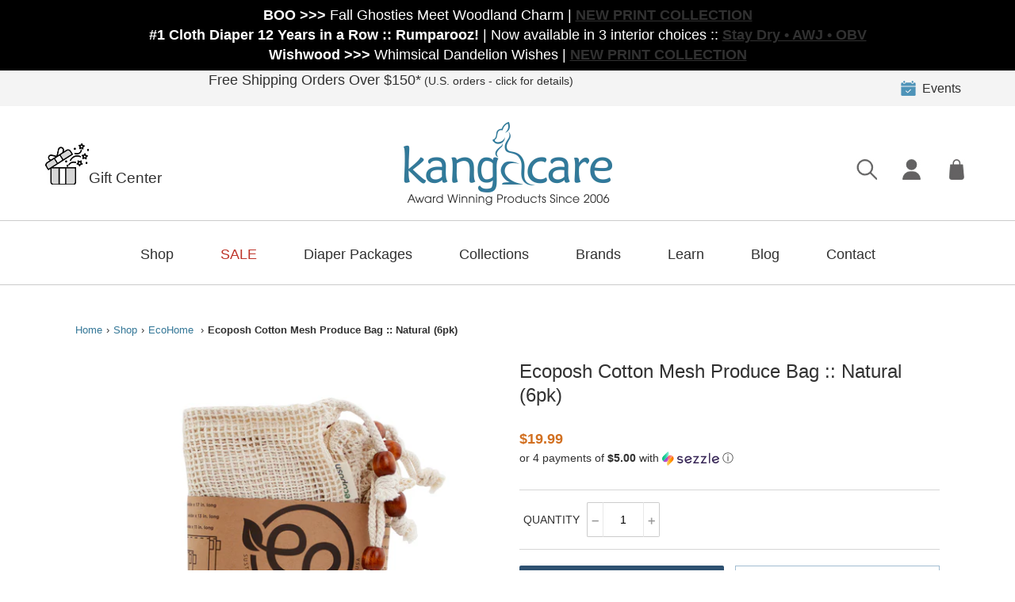

--- FILE ---
content_type: text/html; charset=utf-8
request_url: https://www.kangacare.com/products/ecoposh-cotton-mesh-produce-bag-natural-6pk
body_size: 73990
content:
<!doctype html>
<html class="no-js" lang="en">
<head>
  <meta charset="utf-8">
  <meta http-equiv="X-UA-Compatible" content="IE=edge,chrome=1">
  <meta name="viewport" content="width=device-width,initial-scale=1">
  <meta name="p:domain_verify" content="bb88080414e2050403422be1bd2fb89b"/>
  <meta name="theme-color" content="#347797">
  <script src="https://ajax.googleapis.com/ajax/libs/jquery/3.5.1/jquery.min.js"></script>

  <link rel="preconnect" href="https://cdn.shopify.com" crossorigin>
  <link rel="preconnect" href="https://fonts.shopify.com" crossorigin>
  <link rel="preconnect" href="https://monorail-edge.shopifysvc.com">

  <!-- Google tag (gtag.js) -->
<script async src="https://www.googletagmanager.com/gtag/js?id=AW-879061989"></script>
<script>
  window.dataLayer = window.dataLayer || [];
  function gtag(){dataLayer.push(arguments);}
  gtag('js', new Date());

  gtag('config', 'AW-879061989');
</script><link rel="preload" href="//www.kangacare.com/cdn/shop/t/12/assets/theme.css?v=25063147951676672391748924478" as="style">
  <link rel="preload" as="font" href="//www.kangacare.com/cdn/fonts/raleway/raleway_n4.2c76ddd103ff0f30b1230f13e160330ff8b2c68a.woff2" type="font/woff2" crossorigin>
  <link rel="preload" as="font" href="//www.kangacare.com/cdn/fonts/raleway/raleway_n4.2c76ddd103ff0f30b1230f13e160330ff8b2c68a.woff2" type="font/woff2" crossorigin>
  <link rel="preload" as="font" href="//www.kangacare.com/cdn/fonts/raleway/raleway_n7.740cf9e1e4566800071db82eeca3cca45f43ba63.woff2" type="font/woff2" crossorigin><link rel="canonical" href="https://www.kangacare.com/products/ecoposh-cotton-mesh-produce-bag-natural-6pk"><link rel="shortcut icon" href="//www.kangacare.com/cdn/shop/files/kanga-favicon_32x32.png?v=1613151812" type="image/png"><title>Ecoposh Cotton Mesh Produce Bag :: Natural (6pk)
| Kanga Care</title><meta name="description" content="Ecoposh :: Cotton Mesh Produce Bags - 6 pack Ditch harmful single-use plastic bags the posh way! Easy drawstring closure with wooden bead No plastic 100% cotton mesh Tare w."><!-- /snippets/social-meta-tags.liquid -->




<meta property="og:site_name" content="Kanga Care">
<meta property="og:url" content="https://www.kangacare.com/products/ecoposh-cotton-mesh-produce-bag-natural-6pk">
<meta property="og:title" content="Ecoposh Cotton Mesh Produce Bag :: Natural (6pk) | Kanga Care">
<meta property="og:type" content="product">
<meta property="og:description" content="Ecoposh :: Cotton Mesh Produce Bags - 6 pack Ditch harmful single-use plastic bags the posh way! Easy drawstring closure with wooden bead No plastic 100% cotton mesh Tare weight on tag for easy use at grocery store Multi-purpose Machine wash cold (line dry to avoid shrinkage) 6 pack contains 3 sizes: 2 Large: 11&quot; wide x 17&quot; tall (tare: 41 g., 1.44 oz, .09 lb) 2 Medium: 11&quot; wide x 13&quot; tall (tare: 36 g, 1.26 oz, .07 lb) 2 Small: 8&quot; wide x 11&quot; tall (tare: 26 g, 0.91 oz, .05 lb) Use for fruits and vegetables, nuts and snacks, for travel, toy storage, games and puzzles, camping &amp; so much more! Machine wash cold. Line dry to avoid shrinkage. 100% cotton. No bleach.">

  <meta property="og:price:amount" content="19.99">
  <meta property="og:price:currency" content="USD">

<meta property="og:image" content="http://www.kangacare.com/cdn/shop/products/Ecoposh-Home-Produce-Cotton-Mesh-Front_1200x1200.jpg?v=1710788255"><meta property="og:image" content="http://www.kangacare.com/cdn/shop/products/Ecoposh-Home-Produce-Cotton-Mesh-Back_1200x1200.jpg?v=1710788255"><meta property="og:image" content="http://www.kangacare.com/cdn/shop/products/Ecoposh-Home-Produce-Cotton-Mesh-Side-A_1200x1200.jpg?v=1710788255">
<meta property="og:image:secure_url" content="https://www.kangacare.com/cdn/shop/products/Ecoposh-Home-Produce-Cotton-Mesh-Front_1200x1200.jpg?v=1710788255"><meta property="og:image:secure_url" content="https://www.kangacare.com/cdn/shop/products/Ecoposh-Home-Produce-Cotton-Mesh-Back_1200x1200.jpg?v=1710788255"><meta property="og:image:secure_url" content="https://www.kangacare.com/cdn/shop/products/Ecoposh-Home-Produce-Cotton-Mesh-Side-A_1200x1200.jpg?v=1710788255">


  <meta name="twitter:site" content="@rumparooz">

<meta name="twitter:card" content="summary_large_image">
<meta name="twitter:title" content="Ecoposh Cotton Mesh Produce Bag :: Natural (6pk) | Kanga Care">
<meta name="twitter:description" content="Ecoposh :: Cotton Mesh Produce Bags - 6 pack Ditch harmful single-use plastic bags the posh way! Easy drawstring closure with wooden bead No plastic 100% cotton mesh Tare weight on tag for easy use at grocery store Multi-purpose Machine wash cold (line dry to avoid shrinkage) 6 pack contains 3 sizes: 2 Large: 11&quot; wide x 17&quot; tall (tare: 41 g., 1.44 oz, .09 lb) 2 Medium: 11&quot; wide x 13&quot; tall (tare: 36 g, 1.26 oz, .07 lb) 2 Small: 8&quot; wide x 11&quot; tall (tare: 26 g, 0.91 oz, .05 lb) Use for fruits and vegetables, nuts and snacks, for travel, toy storage, games and puzzles, camping &amp; so much more! Machine wash cold. Line dry to avoid shrinkage. 100% cotton. No bleach.">
 <script type="text/javascript"> const observers=new MutationObserver((e=>{e.forEach((({addedNodes:e})=>{e.forEach((e=>{1===e.nodeType&&"SCRIPT"===e.tagName&&((e.classList.contains("analytics")||e.classList.contains("boomerang"))&&(e.type="text/javascripts"),(e.src.includes("sa-widget.js")||e.src.includes("klaviyo.com/onsite"))&&(e.setAttribute("data-src",e.src),e.removeAttribute("src")),e.textContent.includes("shopifycloud/web-pixels-manager")&&(e.type="text/javascripts"))}))}))}));observers.observe(document.documentElement,{childList:!0,subtree:!0});  </script>
  
<style data-shopify>
:root {
    --color-text: #313131;
    --color-text-rgb: 49, 49, 49;
    --color-body-text: #313131;
    --color-sale-text: #EA0606;
    --color-small-button-text-border: #313131;
    --color-text-field: #ffffff;
    --color-text-field-text: #000000;
    --color-text-field-text-rgb: 0, 0, 0;

    --color-btn-primary: #347797;
    --color-btn-primary-darker: #275971;
    --color-btn-primary-text: #ffffff;

    --color-blankstate: rgba(49, 49, 49, 0.35);
    --color-blankstate-border: rgba(49, 49, 49, 0.2);
    --color-blankstate-background: rgba(49, 49, 49, 0.1);

    --color-text-focus:#575757;
    --color-overlay-text-focus:#e6e6e6;
    --color-btn-primary-focus:#275971;
    --color-btn-social-focus:#d2d2d2;
    --color-small-button-text-border-focus:#575757;
    --predictive-search-focus:#f2f2f2;

    --color-body: #ffffff;
    --color-bg: #ffffff;
    --color-bg-rgb: 255, 255, 255;
    --color-bg-alt: rgba(49, 49, 49, 0.05);
    --color-bg-currency-selector: rgba(49, 49, 49, 0.2);

    --color-overlay-title-text: #ffffff;
    --color-image-overlay: #3a3a3a;
    --color-image-overlay-rgb: 58, 58, 58;--opacity-image-overlay: 0.03;--hover-overlay-opacity: 0.43;

    --color-border: #ebebeb;
    --color-border-form: #cccccc;
    --color-border-form-darker: #b3b3b3;

    --svg-select-icon: url(//www.kangacare.com/cdn/shop/t/12/assets/ico-select.svg?v=29003672709104678581672557914);
    --slick-img-url: url(//www.kangacare.com/cdn/shop/t/12/assets/ajax-loader.gif?v=41356863302472015721672557735);

    --font-weight-body--bold: 700;
    --font-weight-body--bolder: 700;

    --font-stack-header: Raleway, sans-serif;
    --font-style-header: normal;
    --font-weight-header: 400;

    --font-stack-body: Raleway, sans-serif;
    --font-style-body: normal;
    --font-weight-body: 400;

    --font-size-header: 26;

    --font-size-base: 14;

    --font-h1-desktop: 35;
    --font-h1-mobile: 32;
    --font-h2-desktop: 20;
    --font-h2-mobile: 18;
    --font-h3-mobile: 20;
    --font-h4-desktop: 17;
    --font-h4-mobile: 15;
    --font-h5-desktop: 15;
    --font-h5-mobile: 13;
    --font-h6-desktop: 14;
    --font-h6-mobile: 12;

    --font-mega-title-large-desktop: 65;

    --font-rich-text-large: 16;
    --font-rich-text-small: 12;

    
--color-video-bg: #f2f2f2;

    
    --global-color-image-loader-primary: rgba(49, 49, 49, 0.06);
    --global-color-image-loader-secondary: rgba(49, 49, 49, 0.12);
  }
</style>


  <style>*,::after,::before{box-sizing:border-box}body{margin:0}body,html{background-color:var(--color-body)}body,button{font-size:calc(var(--font-size-base) * 1px);font-family:var(--font-stack-body);font-style:var(--font-style-body);font-weight:var(--font-weight-body);color:var(--color-text);line-height:1.5}body,button{-webkit-font-smoothing:antialiased;-webkit-text-size-adjust:100%}.border-bottom{border-bottom:1px solid var(--color-border)}.btn--link{background-color:transparent;border:0;margin:0;color:var(--color-text);text-align:left}.text-right{text-align:right}.icon{display:inline-block;width:20px;height:20px;vertical-align:middle;fill:currentColor}.icon__fallback-text,.visually-hidden{position:absolute!important;overflow:hidden;clip:rect(0 0 0 0);height:1px;width:1px;margin:-1px;padding:0;border:0}svg.icon:not(.icon--full-color) circle,svg.icon:not(.icon--full-color) ellipse,svg.icon:not(.icon--full-color) g,svg.icon:not(.icon--full-color) line,svg.icon:not(.icon--full-color) path,svg.icon:not(.icon--full-color) polygon,svg.icon:not(.icon--full-color) polyline,svg.icon:not(.icon--full-color) rect,symbol.icon:not(.icon--full-color) circle,symbol.icon:not(.icon--full-color) ellipse,symbol.icon:not(.icon--full-color) g,symbol.icon:not(.icon--full-color) line,symbol.icon:not(.icon--full-color) path,symbol.icon:not(.icon--full-color) polygon,symbol.icon:not(.icon--full-color) polyline,symbol.icon:not(.icon--full-color) rect{fill:inherit;stroke:inherit}li{list-style:none}.list--inline{padding:0;margin:0}.list--inline>li{display:inline-block;margin-bottom:0;vertical-align:middle}a{color:var(--color-text);text-decoration:none}.h1,.h2,h1,h2{margin:0 0 17.5px;font-family:var(--font-stack-header);font-style:var(--font-style-header);font-weight:var(--font-weight-header);line-height:1.2;overflow-wrap:break-word;word-wrap:break-word}.h1 a,.h2 a,h1 a,h2 a{color:inherit;text-decoration:none;font-weight:inherit}.h1,h1{font-size:calc(((var(--font-h1-desktop))/ (var(--font-size-base))) * 1em);text-transform:none;letter-spacing:0}@media only screen and (max-width:749px){.h1,h1{font-size:calc(((var(--font-h1-mobile))/ (var(--font-size-base))) * 1em)}}.h2,h2{font-size:calc(((var(--font-h2-desktop))/ (var(--font-size-base))) * 1em);text-transform:uppercase;letter-spacing:.1em}@media only screen and (max-width:749px){.h2,h2{font-size:calc(((var(--font-h2-mobile))/ (var(--font-size-base))) * 1em)}}p{color:var(--color-body-text);margin:0 0 19.44444px}@media only screen and (max-width:749px){p{font-size:calc(((var(--font-size-base) - 1)/ (var(--font-size-base))) * 1em)}}p:last-child{margin-bottom:0}@media only screen and (max-width:749px){.small--hide{display:none!important}}.grid{list-style:none;margin:0;padding:0;margin-left:-30px}.grid::after{content:'';display:table;clear:both}@media only screen and (max-width:749px){.grid{margin-left:-22px}}.grid::after{content:'';display:table;clear:both}.grid--no-gutters{margin-left:0}.grid--no-gutters .grid__item{padding-left:0}.grid--table{display:table;table-layout:fixed;width:100%}.grid--table>.grid__item{float:none;display:table-cell;vertical-align:middle}.grid__item{float:left;padding-left:30px;width:100%}@media only screen and (max-width:749px){.grid__item{padding-left:22px}}.grid__item[class*="--push"]{position:relative}@media only screen and (min-width:750px){.medium-up--one-quarter{width:25%}.medium-up--push-one-third{width:33.33%}.medium-up--one-half{width:50%}.medium-up--push-one-third{left:33.33%;position:relative}}.site-header{position:relative;background-color:var(--color-body)}@media only screen and (max-width:749px){.site-header{border-bottom:1px solid var(--color-border)}}@media only screen and (min-width:750px){.site-header{padding:0 55px}.site-header.logo--center{padding-top:30px}}.site-header__logo{margin:15px 0}.logo-align--center .site-header__logo{text-align:center;margin:0 auto}@media only screen and (max-width:749px){.logo-align--center .site-header__logo{text-align:left;margin:15px 0}}@media only screen and (max-width:749px){.site-header__logo{padding-left:22px;text-align:left}.site-header__logo img{margin:0}}.site-header__logo-link{display:inline-block;word-break:break-word}@media only screen and (min-width:750px){.logo-align--center .site-header__logo-link{margin:0 auto}}.site-header__logo-image{display:block}@media only screen and (min-width:750px){.site-header__logo-image{margin:0 auto}}.site-header__logo-image img{width:100%}.site-header__logo-image--centered img{margin:0 auto}.site-header__logo img{display:block}.site-header__icons{position:relative;white-space:nowrap}@media only screen and (max-width:749px){.site-header__icons{width:auto;padding-right:13px}.site-header__icons .btn--link,.site-header__icons .site-header__cart{font-size:calc(((var(--font-size-base))/ (var(--font-size-base))) * 1em)}}.site-header__icons-wrapper{position:relative;display:-webkit-flex;display:-ms-flexbox;display:flex;width:100%;-ms-flex-align:center;-webkit-align-items:center;-moz-align-items:center;-ms-align-items:center;-o-align-items:center;align-items:center;-webkit-justify-content:flex-end;-ms-justify-content:flex-end;justify-content:flex-end}.site-header__account,.site-header__cart,.site-header__search{position:relative}.site-header__search.site-header__icon{display:none}@media only screen and (min-width:1400px){.site-header__search.site-header__icon{display:block}}.site-header__search-toggle{display:block}@media only screen and (min-width:750px){.site-header__account,.site-header__cart{padding:10px 11px}}.site-header__cart-title,.site-header__search-title{position:absolute!important;overflow:hidden;clip:rect(0 0 0 0);height:1px;width:1px;margin:-1px;padding:0;border:0;display:block;vertical-align:middle}.site-header__cart-title{margin-right:3px}.site-header__cart-count{display:flex;align-items:center;justify-content:center;position:absolute;right:.4rem;top:.2rem;font-weight:700;background-color:var(--color-btn-primary);color:var(--color-btn-primary-text);border-radius:50%;min-width:1em;height:1em}.site-header__cart-count span{font-family:HelveticaNeue,"Helvetica Neue",Helvetica,Arial,sans-serif;font-size:calc(11em / 16);line-height:1}@media only screen and (max-width:749px){.site-header__cart-count{top:calc(7em / 16);right:0;border-radius:50%;min-width:calc(19em / 16);height:calc(19em / 16)}}@media only screen and (max-width:749px){.site-header__cart-count span{padding:.25em calc(6em / 16);font-size:12px}}.site-header__menu{display:none}@media only screen and (max-width:749px){.site-header__icon{display:inline-block;vertical-align:middle;padding:10px 11px;margin:0}}@media only screen and (min-width:750px){.site-header__icon .icon-search{margin-right:3px}}.announcement-bar{z-index:10;position:relative;text-align:center;border-bottom:1px solid transparent;padding:2px}.announcement-bar__link{display:block}.announcement-bar__message{display:block;padding:11px 22px;font-size:calc(((16)/ (var(--font-size-base))) * 1em);font-weight:var(--font-weight-header)}@media only screen and (min-width:750px){.announcement-bar__message{padding-left:55px;padding-right:55px}}.site-nav{position:relative;padding:0;text-align:center;margin:25px 0}.site-nav a{padding:3px 10px}.site-nav__link{display:block;white-space:nowrap}.site-nav--centered .site-nav__link{padding-top:0}.site-nav__link .icon-chevron-down{width:calc(8em / 16);height:calc(8em / 16);margin-left:.5rem}.site-nav__label{border-bottom:1px solid transparent}.site-nav__link--active .site-nav__label{border-bottom-color:var(--color-text)}.site-nav__link--button{border:none;background-color:transparent;padding:3px 10px}.site-header__mobile-nav{z-index:11;position:relative;background-color:var(--color-body)}@media only screen and (max-width:749px){.site-header__mobile-nav{display:-webkit-flex;display:-ms-flexbox;display:flex;width:100%;-ms-flex-align:center;-webkit-align-items:center;-moz-align-items:center;-ms-align-items:center;-o-align-items:center;align-items:center}}.mobile-nav--open .icon-close{display:none}.main-content{opacity:0}.main-content .shopify-section{display:none}.main-content .shopify-section:first-child{display:inherit}.critical-hidden{display:none}</style>

  <script>
    window.performance.mark('debut:theme_stylesheet_loaded.start');

    function onLoadStylesheet() {
      performance.mark('debut:theme_stylesheet_loaded.end');
      performance.measure('debut:theme_stylesheet_loaded', 'debut:theme_stylesheet_loaded.start', 'debut:theme_stylesheet_loaded.end');

      var url = "//www.kangacare.com/cdn/shop/t/12/assets/theme.css?v=25063147951676672391748924478";
      var link = document.querySelector('link[href="' + url + '"]');
      link.loaded = true;
      link.dispatchEvent(new Event('load'));
    }
  </script>

  <link rel="stylesheet" href="//www.kangacare.com/cdn/shop/t/12/assets/theme.css?v=25063147951676672391748924478" type="text/css" media="print" onload="this.media='all';onLoadStylesheet()">

  <style>
    @font-face {
  font-family: Raleway;
  font-weight: 400;
  font-style: normal;
  font-display: swap;
  src: url("//www.kangacare.com/cdn/fonts/raleway/raleway_n4.2c76ddd103ff0f30b1230f13e160330ff8b2c68a.woff2") format("woff2"),
       url("//www.kangacare.com/cdn/fonts/raleway/raleway_n4.c057757dddc39994ad5d9c9f58e7c2c2a72359a9.woff") format("woff");
}

    @font-face {
  font-family: Raleway;
  font-weight: 400;
  font-style: normal;
  font-display: swap;
  src: url("//www.kangacare.com/cdn/fonts/raleway/raleway_n4.2c76ddd103ff0f30b1230f13e160330ff8b2c68a.woff2") format("woff2"),
       url("//www.kangacare.com/cdn/fonts/raleway/raleway_n4.c057757dddc39994ad5d9c9f58e7c2c2a72359a9.woff") format("woff");
}

    @font-face {
  font-family: Raleway;
  font-weight: 700;
  font-style: normal;
  font-display: swap;
  src: url("//www.kangacare.com/cdn/fonts/raleway/raleway_n7.740cf9e1e4566800071db82eeca3cca45f43ba63.woff2") format("woff2"),
       url("//www.kangacare.com/cdn/fonts/raleway/raleway_n7.84943791ecde186400af8db54cf3b5b5e5049a8f.woff") format("woff");
}

    @font-face {
  font-family: Raleway;
  font-weight: 700;
  font-style: normal;
  font-display: swap;
  src: url("//www.kangacare.com/cdn/fonts/raleway/raleway_n7.740cf9e1e4566800071db82eeca3cca45f43ba63.woff2") format("woff2"),
       url("//www.kangacare.com/cdn/fonts/raleway/raleway_n7.84943791ecde186400af8db54cf3b5b5e5049a8f.woff") format("woff");
}

    @font-face {
  font-family: Raleway;
  font-weight: 400;
  font-style: italic;
  font-display: swap;
  src: url("//www.kangacare.com/cdn/fonts/raleway/raleway_i4.aaa73a72f55a5e60da3e9a082717e1ed8f22f0a2.woff2") format("woff2"),
       url("//www.kangacare.com/cdn/fonts/raleway/raleway_i4.650670cc243082f8988ecc5576b6d613cfd5a8ee.woff") format("woff");
}

    @font-face {
  font-family: Raleway;
  font-weight: 700;
  font-style: italic;
  font-display: swap;
  src: url("//www.kangacare.com/cdn/fonts/raleway/raleway_i7.6d68e3c55f3382a6b4f1173686f538d89ce56dbc.woff2") format("woff2"),
       url("//www.kangacare.com/cdn/fonts/raleway/raleway_i7.ed82a5a5951418ec5b6b0a5010cb65216574b2bd.woff") format("woff");
}

  </style>

  <script>
    var theme = {
      breakpoints: {
        medium: 750,
        large: 990,
        widescreen: 1400
      },
      strings: {
        addToCart: "Add to cart",
        soldOut: "Sold out",
        unavailable: "Unavailable",
        regularPrice: "Regular price",
        salePrice: "Sale price",
        sale: "Sale",
        fromLowestPrice: "from [price]",
        vendor: "Vendor",
        showMore: "Show More",
        showLess: "Show Less",
        searchFor: "Search for",
        addressError: "Error looking up that address",
        addressNoResults: "No results for that address",
        addressQueryLimit: "You have exceeded the Google API usage limit. Consider upgrading to a \u003ca href=\"https:\/\/developers.google.com\/maps\/premium\/usage-limits\"\u003ePremium Plan\u003c\/a\u003e.",
        authError: "There was a problem authenticating your Google Maps account.",
        newWindow: "Opens in a new window.",
        external: "Opens external website.",
        newWindowExternal: "Opens external website in a new window.",
        removeLabel: "Remove [product]",
        update: "Update",
        quantity: "Quantity",
        discountedTotal: "Discounted total",
        regularTotal: "Regular total",
        priceColumn: "See Price column for discount details.",
        quantityMinimumMessage: "Quantity must be 1 or more",
        cartError: "There was an error while updating your cart. Please try again.",
        removedItemMessage: "Removed \u003cspan class=\"cart__removed-product-details\"\u003e([quantity]) [link]\u003c\/span\u003e from your cart.",
        unitPrice: "Unit price",
        unitPriceSeparator: "per",
        oneCartCount: "1 item",
        otherCartCount: "[count] items",
        quantityLabel: "Quantity: [count]",
        products: "Products",
        loading: "Loading",
        number_of_results: "[result_number] of [results_count]",
        number_of_results_found: "[results_count] results found",
        one_result_found: "1 result found"
      },
      moneyFormat: "${{amount}}",
      moneyFormatWithCurrency: "${{amount}} USD",
      settings: {
        predictiveSearchEnabled: true,
        predictiveSearchShowPrice: false,
        predictiveSearchShowVendor: false
      },
      stylesheet: "//www.kangacare.com/cdn/shop/t/12/assets/theme.css?v=25063147951676672391748924478"
    }

    document.documentElement.className = document.documentElement.className.replace('no-js', 'js');
  </script><script src="//www.kangacare.com/cdn/shop/t/12/assets/theme.js?v=119899225713040304301748924463" defer="defer"></script>
  <script src="//www.kangacare.com/cdn/shop/t/12/assets/lazysizes.js?v=63098554868324070131672557783" async="async"></script>

  <script type="text/javascript">
    if (window.MSInputMethodContext && document.documentMode) {
      var scripts = document.getElementsByTagName('script')[0];
      var polyfill = document.createElement("script");
      polyfill.defer = true;
      polyfill.src = "//www.kangacare.com/cdn/shop/t/12/assets/ie11CustomProperties.min.js?v=146208399201472936201672557780";

      scripts.parentNode.insertBefore(polyfill, scripts);
    }
  </script>
     <script>window.performance && window.performance.mark && window.performance.mark('shopify.content_for_header.start');</script><meta name="google-site-verification" content="5TZBugYofPb2K6wtsn4ZW2RrLrMRqOBO12mAmyNTzxE">
<meta id="shopify-digital-wallet" name="shopify-digital-wallet" content="/51115753654/digital_wallets/dialog">
<meta name="shopify-checkout-api-token" content="f7f42e8a2625502b069162b883aaf3e0">
<meta id="in-context-paypal-metadata" data-shop-id="51115753654" data-venmo-supported="false" data-environment="production" data-locale="en_US" data-paypal-v4="true" data-currency="USD">
<link rel="alternate" hreflang="x-default" href="https://www.kangacare.com/products/ecoposh-cotton-mesh-produce-bag-natural-6pk">
<link rel="alternate" hreflang="en-CA" href="https://www.kangacare.com/en-ca/products/ecoposh-cotton-mesh-produce-bag-natural-6pk">
<link rel="alternate" type="application/json+oembed" href="https://www.kangacare.com/products/ecoposh-cotton-mesh-produce-bag-natural-6pk.oembed">
<script async="async" data-src="/checkouts/internal/preloads.js?locale=en-US"></script>
<link rel="preconnect" href="https://shop.app" crossorigin="anonymous">
<script async="async" data-src="https://shop.app/checkouts/internal/preloads.js?locale=en-US&shop_id=51115753654" crossorigin="anonymous"></script>
<script id="apple-pay-shop-capabilities" type="application/json">{"shopId":51115753654,"countryCode":"US","currencyCode":"USD","merchantCapabilities":["supports3DS"],"merchantId":"gid:\/\/shopify\/Shop\/51115753654","merchantName":"Kanga Care","requiredBillingContactFields":["postalAddress","email","phone"],"requiredShippingContactFields":["postalAddress","email","phone"],"shippingType":"shipping","supportedNetworks":["visa","masterCard","amex","discover","elo","jcb"],"total":{"type":"pending","label":"Kanga Care","amount":"1.00"},"shopifyPaymentsEnabled":true,"supportsSubscriptions":true}</script>
<script id="shopify-features" type="application/json">{"accessToken":"f7f42e8a2625502b069162b883aaf3e0","betas":["rich-media-storefront-analytics"],"domain":"www.kangacare.com","predictiveSearch":true,"shopId":51115753654,"locale":"en"}</script>
<script>var Shopify = Shopify || {};
Shopify.shop = "kangacare.myshopify.com";
Shopify.locale = "en";
Shopify.currency = {"active":"USD","rate":"1.0"};
Shopify.country = "US";
Shopify.theme = {"name":"Optimize Kanga Care (Debut) -- WPD","id":131868229814,"schema_name":"Debut","schema_version":"17.7.0","theme_store_id":796,"role":"main"};
Shopify.theme.handle = "null";
Shopify.theme.style = {"id":null,"handle":null};
Shopify.cdnHost = "www.kangacare.com/cdn";
Shopify.routes = Shopify.routes || {};
Shopify.routes.root = "/";</script>
<script type="module">!function(o){(o.Shopify=o.Shopify||{}).modules=!0}(window);</script>
<script>!function(o){function n(){var o=[];function n(){o.push(Array.prototype.slice.apply(arguments))}return n.q=o,n}var t=o.Shopify=o.Shopify||{};t.loadFeatures=n(),t.autoloadFeatures=n()}(window);</script>
<script>
  window.ShopifyPay = window.ShopifyPay || {};
  window.ShopifyPay.apiHost = "shop.app\/pay";
  window.ShopifyPay.redirectState = null;
</script>
<script id="shop-js-analytics" type="application/json">{"pageType":"product"}</script>
<script defer="defer" async type="module" data-src="//www.kangacare.com/cdn/shopifycloud/shop-js/modules/v2/client.init-shop-cart-sync_Bc8-qrdt.en.esm.js"></script>
<script defer="defer" async type="module" data-src="//www.kangacare.com/cdn/shopifycloud/shop-js/modules/v2/chunk.common_CmNk3qlo.esm.js"></script>
<script type="module">
  await import("//www.kangacare.com/cdn/shopifycloud/shop-js/modules/v2/client.init-shop-cart-sync_Bc8-qrdt.en.esm.js");
await import("//www.kangacare.com/cdn/shopifycloud/shop-js/modules/v2/chunk.common_CmNk3qlo.esm.js");

  window.Shopify.SignInWithShop?.initShopCartSync?.({"fedCMEnabled":true,"windoidEnabled":true});

</script>
<script>
  window.Shopify = window.Shopify || {};
  if (!window.Shopify.featureAssets) window.Shopify.featureAssets = {};
  window.Shopify.featureAssets['shop-js'] = {"shop-cart-sync":["modules/v2/client.shop-cart-sync_DOpY4EW0.en.esm.js","modules/v2/chunk.common_CmNk3qlo.esm.js"],"init-fed-cm":["modules/v2/client.init-fed-cm_D2vsy40D.en.esm.js","modules/v2/chunk.common_CmNk3qlo.esm.js"],"shop-button":["modules/v2/client.shop-button_CI-s0xGZ.en.esm.js","modules/v2/chunk.common_CmNk3qlo.esm.js"],"shop-toast-manager":["modules/v2/client.shop-toast-manager_Cx0C6may.en.esm.js","modules/v2/chunk.common_CmNk3qlo.esm.js"],"init-windoid":["modules/v2/client.init-windoid_CXNAd0Cm.en.esm.js","modules/v2/chunk.common_CmNk3qlo.esm.js"],"init-shop-email-lookup-coordinator":["modules/v2/client.init-shop-email-lookup-coordinator_B9mmbKi4.en.esm.js","modules/v2/chunk.common_CmNk3qlo.esm.js"],"shop-cash-offers":["modules/v2/client.shop-cash-offers_CL9Nay2h.en.esm.js","modules/v2/chunk.common_CmNk3qlo.esm.js","modules/v2/chunk.modal_CvhjeixQ.esm.js"],"avatar":["modules/v2/client.avatar_BTnouDA3.en.esm.js"],"init-shop-cart-sync":["modules/v2/client.init-shop-cart-sync_Bc8-qrdt.en.esm.js","modules/v2/chunk.common_CmNk3qlo.esm.js"],"init-customer-accounts-sign-up":["modules/v2/client.init-customer-accounts-sign-up_C7zhr03q.en.esm.js","modules/v2/client.shop-login-button_BbMx65lK.en.esm.js","modules/v2/chunk.common_CmNk3qlo.esm.js","modules/v2/chunk.modal_CvhjeixQ.esm.js"],"pay-button":["modules/v2/client.pay-button_Bhm3077V.en.esm.js","modules/v2/chunk.common_CmNk3qlo.esm.js"],"init-shop-for-new-customer-accounts":["modules/v2/client.init-shop-for-new-customer-accounts_rLbLSDTe.en.esm.js","modules/v2/client.shop-login-button_BbMx65lK.en.esm.js","modules/v2/chunk.common_CmNk3qlo.esm.js","modules/v2/chunk.modal_CvhjeixQ.esm.js"],"init-customer-accounts":["modules/v2/client.init-customer-accounts_DkVf8Jdu.en.esm.js","modules/v2/client.shop-login-button_BbMx65lK.en.esm.js","modules/v2/chunk.common_CmNk3qlo.esm.js","modules/v2/chunk.modal_CvhjeixQ.esm.js"],"shop-login-button":["modules/v2/client.shop-login-button_BbMx65lK.en.esm.js","modules/v2/chunk.common_CmNk3qlo.esm.js","modules/v2/chunk.modal_CvhjeixQ.esm.js"],"shop-follow-button":["modules/v2/client.shop-follow-button_B-omSWeu.en.esm.js","modules/v2/chunk.common_CmNk3qlo.esm.js","modules/v2/chunk.modal_CvhjeixQ.esm.js"],"lead-capture":["modules/v2/client.lead-capture_DZQFWrYz.en.esm.js","modules/v2/chunk.common_CmNk3qlo.esm.js","modules/v2/chunk.modal_CvhjeixQ.esm.js"],"checkout-modal":["modules/v2/client.checkout-modal_Fp9GouFF.en.esm.js","modules/v2/chunk.common_CmNk3qlo.esm.js","modules/v2/chunk.modal_CvhjeixQ.esm.js"],"shop-login":["modules/v2/client.shop-login_B9KWmZaW.en.esm.js","modules/v2/chunk.common_CmNk3qlo.esm.js","modules/v2/chunk.modal_CvhjeixQ.esm.js"],"payment-terms":["modules/v2/client.payment-terms_Bl_bs7GP.en.esm.js","modules/v2/chunk.common_CmNk3qlo.esm.js","modules/v2/chunk.modal_CvhjeixQ.esm.js"]};
</script>
<script>(function() {
  var isLoaded = false;
  function asyncLoad() {
    if (isLoaded) return;
    isLoaded = true;
    var urls = ["https:\/\/cdn1.stamped.io\/files\/widget.min.js?shop=kangacare.myshopify.com","https:\/\/cdn1.stamped.io\/files\/widget.min.js?shop=kangacare.myshopify.com","https:\/\/widgetic.com\/sdk\/sdk.js?shop=kangacare.myshopify.com","https:\/\/tabs.tkdigital.dev\/scripts\/ne_smart_tabs_2b7c1022c3fdeae6f36ecf9c9c4bc608.js?shop=kangacare.myshopify.com","https:\/\/assets1.adroll.com\/shopify\/latest\/j\/shopify_rolling_bootstrap_v2.js?adroll_adv_id=HQXK4D4SZBGPDCSYMKAR55\u0026adroll_pix_id=VOFRD2G7XRD4HA6J7XDQFN\u0026shop=kangacare.myshopify.com","https:\/\/gdprcdn.b-cdn.net\/js\/gdpr_cookie_consent.min.js?shop=kangacare.myshopify.com","https:\/\/cdn.shopify.com\/s\/files\/1\/0511\/1575\/3654\/t\/4\/assets\/subscribe-it.js?v=1667240133\u0026shop=kangacare.myshopify.com","https:\/\/static.klaviyo.com\/onsite\/js\/klaviyo.js?company_id=RDSGXw\u0026shop=kangacare.myshopify.com","https:\/\/static.klaviyo.com\/onsite\/js\/klaviyo.js?company_id=RDSGXw\u0026shop=kangacare.myshopify.com","https:\/\/d1639lhkj5l89m.cloudfront.net\/js\/storefront\/uppromote.js?shop=kangacare.myshopify.com","https:\/\/chimpstatic.com\/mcjs-connected\/js\/users\/32212b4f76becb1180b6af92c\/96bf33e5b293207a316474975.js?shop=kangacare.myshopify.com","https:\/\/cdn.routeapp.io\/route-widget-shopify\/v2\/route-widget-shopify-stable-v2.min.js?shop=kangacare.myshopify.com","https:\/\/loox.io\/widget\/osY_Hzcuoa\/loox.1706133792434.js?shop=kangacare.myshopify.com","https:\/\/node1.itoris.com\/dpo\/storefront\/include.js?shop=kangacare.myshopify.com","https:\/\/quizify.arhamcommerce.com\/js\/shortcode.js?shop=kangacare.myshopify.com"];
    for (var i = 0; i < urls.length; i++) {
      var s = document.createElement('script');
      s.type = 'text/javascript';
      s.async = true;
      s.src = urls[i];
      var x = document.getElementsByTagName('script')[0];
      x.parentNode.insertBefore(s, x);
    }
  };
  document.addEventListener('StartAsyncLoading',function(event){asyncLoad();});if(window.attachEvent) {
    window.attachEvent('onload', function(){});
  } else {
    window.addEventListener('load', function(){}, false);
  }
})();</script>
<script id="__st">var __st={"a":51115753654,"offset":-25200,"reqid":"5a14f694-f0d0-4ece-9b18-c3be80b5ce91-1762475841","pageurl":"www.kangacare.com\/products\/ecoposh-cotton-mesh-produce-bag-natural-6pk","u":"fcd10e78f63a","p":"product","rtyp":"product","rid":7377710940342};</script>
<script>window.ShopifyPaypalV4VisibilityTracking = true;</script>
<script id="captcha-bootstrap">!function(){'use strict';const t='contact',e='account',n='new_comment',o=[[t,t],['blogs',n],['comments',n],[t,'customer']],c=[[e,'customer_login'],[e,'guest_login'],[e,'recover_customer_password'],[e,'create_customer']],r=t=>t.map((([t,e])=>`form[action*='/${t}']:not([data-nocaptcha='true']) input[name='form_type'][value='${e}']`)).join(','),a=t=>()=>t?[...document.querySelectorAll(t)].map((t=>t.form)):[];function s(){const t=[...o],e=r(t);return a(e)}const i='password',u='form_key',d=['recaptcha-v3-token','g-recaptcha-response','h-captcha-response',i],f=()=>{try{return window.sessionStorage}catch{return}},m='__shopify_v',_=t=>t.elements[u];function p(t,e,n=!1){try{const o=window.sessionStorage,c=JSON.parse(o.getItem(e)),{data:r}=function(t){const{data:e,action:n}=t;return t[m]||n?{data:e,action:n}:{data:t,action:n}}(c);for(const[e,n]of Object.entries(r))t.elements[e]&&(t.elements[e].value=n);n&&o.removeItem(e)}catch(o){console.error('form repopulation failed',{error:o})}}const l='form_type',E='cptcha';function T(t){t.dataset[E]=!0}const w=window,h=w.document,L='Shopify',v='ce_forms',y='captcha';let A=!1;((t,e)=>{const n=(g='f06e6c50-85a8-45c8-87d0-21a2b65856fe',I='https://cdn.shopify.com/shopifycloud/storefront-forms-hcaptcha/ce_storefront_forms_captcha_hcaptcha.v1.5.2.iife.js',D={infoText:'Protected by hCaptcha',privacyText:'Privacy',termsText:'Terms'},(t,e,n)=>{const o=w[L][v],c=o.bindForm;if(c)return c(t,g,e,D).then(n);var r;o.q.push([[t,g,e,D],n]),r=I,A||(h.body.append(Object.assign(h.createElement('script'),{id:'captcha-provider',async:!0,src:r})),A=!0)});var g,I,D;w[L]=w[L]||{},w[L][v]=w[L][v]||{},w[L][v].q=[],w[L][y]=w[L][y]||{},w[L][y].protect=function(t,e){n(t,void 0,e),T(t)},Object.freeze(w[L][y]),function(t,e,n,w,h,L){const[v,y,A,g]=function(t,e,n){const i=e?o:[],u=t?c:[],d=[...i,...u],f=r(d),m=r(i),_=r(d.filter((([t,e])=>n.includes(e))));return[a(f),a(m),a(_),s()]}(w,h,L),I=t=>{const e=t.target;return e instanceof HTMLFormElement?e:e&&e.form},D=t=>v().includes(t);t.addEventListener('submit',(t=>{const e=I(t);if(!e)return;const n=D(e)&&!e.dataset.hcaptchaBound&&!e.dataset.recaptchaBound,o=_(e),c=g().includes(e)&&(!o||!o.value);(n||c)&&t.preventDefault(),c&&!n&&(function(t){try{if(!f())return;!function(t){const e=f();if(!e)return;const n=_(t);if(!n)return;const o=n.value;o&&e.removeItem(o)}(t);const e=Array.from(Array(32),(()=>Math.random().toString(36)[2])).join('');!function(t,e){_(t)||t.append(Object.assign(document.createElement('input'),{type:'hidden',name:u})),t.elements[u].value=e}(t,e),function(t,e){const n=f();if(!n)return;const o=[...t.querySelectorAll(`input[type='${i}']`)].map((({name:t})=>t)),c=[...d,...o],r={};for(const[a,s]of new FormData(t).entries())c.includes(a)||(r[a]=s);n.setItem(e,JSON.stringify({[m]:1,action:t.action,data:r}))}(t,e)}catch(e){console.error('failed to persist form',e)}}(e),e.submit())}));const S=(t,e)=>{t&&!t.dataset[E]&&(n(t,e.some((e=>e===t))),T(t))};for(const o of['focusin','change'])t.addEventListener(o,(t=>{const e=I(t);D(e)&&S(e,y())}));const B=e.get('form_key'),M=e.get(l),P=B&&M;t.addEventListener('DOMContentLoaded',(()=>{const t=y();if(P)for(const e of t)e.elements[l].value===M&&p(e,B);[...new Set([...A(),...v().filter((t=>'true'===t.dataset.shopifyCaptcha))])].forEach((e=>S(e,t)))}))}(h,new URLSearchParams(w.location.search),n,t,e,['guest_login'])})(!0,!0)}();</script>
<script integrity="sha256-52AcMU7V7pcBOXWImdc/TAGTFKeNjmkeM1Pvks/DTgc=" data-source-attribution="shopify.loadfeatures" defer="defer" data-src="//www.kangacare.com/cdn/shopifycloud/storefront/assets/storefront/load_feature-81c60534.js" crossorigin="anonymous"></script>
<script crossorigin="anonymous" defer="defer" data-src="//www.kangacare.com/cdn/shopifycloud/storefront/assets/shopify_pay/storefront-65b4c6d7.js?v=20250812"></script>
<script data-source-attribution="shopify.dynamic_checkout.dynamic.init">var Shopify=Shopify||{};Shopify.PaymentButton=Shopify.PaymentButton||{isStorefrontPortableWallets:!0,init:function(){window.Shopify.PaymentButton.init=function(){};var t=document.createElement("script");t.data-src="https://www.kangacare.com/cdn/shopifycloud/portable-wallets/latest/portable-wallets.en.js",t.type="module",document.head.appendChild(t)}};
</script>
<script data-source-attribution="shopify.dynamic_checkout.buyer_consent">
  function portableWalletsHideBuyerConsent(e){var t=document.getElementById("shopify-buyer-consent"),n=document.getElementById("shopify-subscription-policy-button");t&&n&&(t.classList.add("hidden"),t.setAttribute("aria-hidden","true"),n.removeEventListener("click",e))}function portableWalletsShowBuyerConsent(e){var t=document.getElementById("shopify-buyer-consent"),n=document.getElementById("shopify-subscription-policy-button");t&&n&&(t.classList.remove("hidden"),t.removeAttribute("aria-hidden"),n.addEventListener("click",e))}window.Shopify?.PaymentButton&&(window.Shopify.PaymentButton.hideBuyerConsent=portableWalletsHideBuyerConsent,window.Shopify.PaymentButton.showBuyerConsent=portableWalletsShowBuyerConsent);
</script>
<script data-source-attribution="shopify.dynamic_checkout.cart.bootstrap">document.addEventListener("DOMContentLoaded",(function(){function t(){return document.querySelector("shopify-accelerated-checkout-cart, shopify-accelerated-checkout")}if(t())Shopify.PaymentButton.init();else{new MutationObserver((function(e,n){t()&&(Shopify.PaymentButton.init(),n.disconnect())})).observe(document.body,{childList:!0,subtree:!0})}}));
</script>
<link id="shopify-accelerated-checkout-styles" rel="stylesheet" media="screen" href="https://www.kangacare.com/cdn/shopifycloud/portable-wallets/latest/accelerated-checkout-backwards-compat.css" crossorigin="anonymous">
<style id="shopify-accelerated-checkout-cart">
        #shopify-buyer-consent {
  margin-top: 1em;
  display: inline-block;
  width: 100%;
}

#shopify-buyer-consent.hidden {
  display: none;
}

#shopify-subscription-policy-button {
  background: none;
  border: none;
  padding: 0;
  text-decoration: underline;
  font-size: inherit;
  cursor: pointer;
}

#shopify-subscription-policy-button::before {
  box-shadow: none;
}

      </style>

<script>window.performance && window.performance.mark && window.performance.mark('shopify.content_for_header.end');</script>        

   <style>
  #container{font-family:PoppinsR,Arial,Helvetica,sans-serif;font-size:14px;line-height:24px;color:#313131;-webkit-text-size-adjust:100%;-moz-text-size-adjust:100%;-ms-text-size-adjust:100%}#headertop{display:flex;flex-direction:row;justify-content:space-between;align-items:center;background-color:#f4f4f4}#save{display:block;font-family:PoppinsM,Arial,Helvetica,sans-serif;font-size:18px;line-height:30px;text-transform:uppercase;min-width:295px;text-align:left}#save strong{font-family:PoppinsM,Arial,Helvetica,sans-serif;font-weight:400}#save span{font-size:13px;vertical-align:bottom}#save a{display:inline-block;background-color:#347797;color:#fff;text-decoration:none;padding:5px 77px 5px 65px;background-image:url(https://cdn.shopify.com/s/files/1/0511/1575/3654/files/icon-downarrow.png);background-repeat:no-repeat;background-position:right 50px top 17px;transition:.3s all}#save a:hover{background-color:#355e83}#freeship a{font-size:14px;line-height:25px;color:#313131;text-decoration:none;transition:.3s all}#freeship a:hover{color:#2e5171}#freeship strong{font-family:PoppinsR,Arial,Helvetica,sans-serif;font-weight:400;font-size:18px}#findstore{display:block;text-align:right;min-width:295px;padding-right:60px}#findstore a{display:inline-block;text-decoration:none;font-size:16px;line-height:30px;color:#313131;padding:5px 8px 5px 27px;background-image:url(https://cdn.shopify.com/s/files/1/0511/1575/3654/files/icon-findstore2.jpg);background-repeat:no-repeat;background-position:left top 10px;transition:.3s all}#findstore a:hover{color:#2e5171}#findstore a:last-of-type{background-image:url(https://cdn.shopify.com/s/files/1/0511/1575/3654/files/icon-events.jpg);margin-left:11px}#headermid{display:flex;flex-direction:row;justify-content:space-between;align-items:center}#giftc{display:block;min-width:260px;text-align:center;margin-top:6px;list-style-type:none}#giftc>li{position:relative;z-index:5000;padding-bottom:15px;padding-top:15px}#giftc>li>a{display:inline-block;font-family:PoppinsM,Arial,Helvetica,sans-serif;font-size:19px;line-height:20px;color:#313131;text-decoration:none;transition:.3s all;background-image:url(https://cdn.shopify.com/s/files/1/0511/1575/3654/files/icon-gift.jpg);background-repeat:no-repeat;background-position:left bottom 2px;padding-top:34px;padding-left:55px}#giftc a:hover{color:#2e5171}#giftc ul{display:none;position:absolute;z-index:5000;left:100px;top:82px;list-style-type:none;background-color:#f9fcfe;text-align:left;padding:8px 20px;box-shadow:0 0 9px #0000004d}#giftc ul li{padding-top:5px;padding-bottom:5px}#giftc ul a{display:inline-block;font-family:PoppinsM,Arial,Helvetica,sans-serif;font-size:16px;line-height:34px;color:#313131;text-decoration:none;transition:.3s all;background-image:url(https://cdn.shopify.com/s/files/1/0511/1575/3654/files/icon-reg2.jpg);background-repeat:no-repeat;background-position:left center;padding-left:47px;white-space:nowrap;padding-top:7px}#giftc ul li:first-of-type a{background-image:url(https://cdn.shopify.com/s/files/1/0511/1575/3654/files/icon-cert2.jpg);padding-top:0}#giftc ul li:last-of-type a{background-image:url(https://cdn.shopify.com/s/files/1/0511/1575/3654/files/icon-wish2.jpg)}#logo{padding-top:20px;padding-bottom:18px}#logo img{display:block}#topmenu{display:block;list-style-type:none;min-width:260px;text-align:center;padding-top:23px}#topmenu li{display:inline-block;padding-left:8px;padding-right:8px}#topmenu #topsearch{position:relative}#topmenu a{display:inline-block;padding:5px;border:1px solid #ffffff;border-left:none}#topmenu img{display:block;transition:.3s all}#topmenu a:hover img{opacity:.7}#searchform{display:none;position:absolute;left:-170px;top:0px}#searchform input{width:180px;height:38px;font-family:PoppinsM,Arial,Helvetica,sans-serif;font-size:18px;line-height:22px;padding:8px 15px;border:1px solid #E0E0E0;border-right:none}#searchform input:focus{outline:none}#msearchbox{height:100%;width:0px;background-color:#fff;position:fixed;z-index:1000;left:0px;top:0px;transition:.5s all}#msearchbox form{display:flex;flex-direction:row;justify-content:space-between;align-items:center;border-bottom:1px solid #E0E0E0}#msearchbox input{display:none;flex:auto;border:none;font-family:PoppinsM,Arial,Helvetica,sans-serif;font-size:16px;line-height:19px;padding:2px 20px;height:23px}#msearchbox input:focus{outline:none}#mclosebtn{display:none;width:30px;margin:20px 20px 20px 0}#mclosebtn img{display:block}#mainmenu{display:block;position:relative;border-top:1px solid #cccccc;border-bottom:1px solid #cccccc;font-family:PoppinsM,Arial,Helvetica,sans-serif;font-size:18px;line-height:20px;text-align:center;list-style-type:none;cursor:default;padding-top:12px;z-index:4000}.template-index #mainmenu{border-bottom:none}#mainmenu>li{display:inline-block;padding-left:22px;padding-right:22px}#mainmenu .dhide{display:none}#mainmenu a{display:inline-block;color:#313131;text-decoration:none;padding:20px 5px 25px;transition:.3s all}#mainmenu a:hover{color:#2e5171}#mclose,#mmenu{display:none}#mainmenu>li>ul{display:none;position:absolute;left:50%;top:80px;width:100%;z-index:4000;background-color:#f9f9f9;border-top:1px solid #cccccc;transform:translate(-50%);max-width:1200px;text-align:left;font-size:16px;padding:25px 30px 30px 70px}#mainmenu>li>a{border-bottom:3px solid #ffffff}#mainmenu>li:hover>a{border-bottom:3px solid #6391b2}#mainmenu>li>ul a{padding-bottom:8px;padding-top:8px}#mainmenu ul .ctitle{display:block;font-size:18px;text-transform:uppercase;margin-bottom:9px;margin-top:4px}#mainmenu>li>ul>span{display:flex;flex-direction:row;justify-content:space-between;align-items:flex-start;flex-wrap:nowrap}#mainmenu .mfeat ul{display:flex;flex-direction:row;justify-content:center;align-items:flex-start;flex-wrap:nowrap;text-align:center;line-height:22px}#mainmenu .mfeat.vertical ul{flex-direction:column}#mainmenu .mfeat ul li{margin-left:15px;margin-right:15px}#mainmenu .mfeat ul img{margin-bottom:12px}#mainmenu .mfeat ul strong{font-family:PoppinsM,Arial,Helvetica,sans-serif;font-weight:400;text-transform:uppercase}#mainmenu .mbrands ul{display:flex;flex-direction:row;justify-content:flex-start;align-items:center;flex-wrap:wrap;max-width:490px}#mainmenu .mbrands li{flex:none;padding-left:15px;padding-right:15px;padding-bottom:15px}#mainmenu ul .mbrand{margin-top:14px}#mainmenu ul .mntitle{padding-top:33px}#mainmenu .mnwide{max-width:700px;left:auto;right:0px;transform:none}#content{width:100%;padding-top:45px;padding-bottom:25px}.template-index #content{padding-top:0;padding-bottom:0}#content h1{font-family:PoppinsM,Arial,Helvetica,sans-serif;font-size:30px;line-height:35px;color:#313131;font-weight:400;padding-bottom:15px;text-transform:none;letter-spacing:normal}#content h2{font-family:PoppinsM,Arial,Helvetica,sans-serif;font-size:25px;line-height:30px;color:#313131;font-weight:400;padding-bottom:15px;text-transform:none;letter-spacing:normal}#content h3{font-family:PoppinsM,Arial,Helvetica,sans-serif;font-size:20px;line-height:25px;color:#313131;font-weight:400;padding-bottom:15px;text-transform:none;letter-spacing:normal}#content h4{font-family:PoppinsM,Arial,Helvetica,sans-serif;font-size:16px;line-height:20px;color:#313131;font-weight:400}#content p{padding-bottom:15px}#content ul,#content ol{padding-left:45px;padding-bottom:15px;list-style-position:outside}#content a{color:#347797;text-decoration:none}#content a:hover{text-decoration:underline}#slider{margin-bottom:56px}#slider .mslide{display:none}#slider img{width:100%;height:auto}#slider .slick-prev{left:5px;z-index:1000;background-image:url(https://cdn.shopify.com/s/files/1/0511/1575/3654/files/slider-nav-left_91ec1394-4e18-405b-866c-732859a06e6b.png)}#slider .slick-next{right:5px;z-index:1000;background-image:url(https://cdn.shopify.com/s/files/1/0511/1575/3654/files/slider-nav-right_01a4e675-54f2-45fb-8c19-97ee025c3eec.png)}#slider .slick-prev,#slider .slick-next{width:50px;height:67px;background-repeat:no-repeat;background-position:center center;opacity:.8;display:none!important}#slider .slick-prev:before,#slider .slick-next:before{content:"";display:none}#content .slick-dots{padding-left:0;padding-bottom:0}#slider .slick-dots{position:absolute;z-index:1000;bottom:25px;left:50%;transform:translate(-50%);width:100%}#slider .slick-dots li button:before,#slider .slick-dots li a:before{content:"";display:none}#slider .slick-dots li{position:relative;display:inline-block;height:16px;width:16px;margin:0 16px}#slider .slick-dots li button{top:0;left:0;width:100%;height:100%;outline:none;border-radius:50%;background-color:#ffffff4d;text-indent:-999em;cursor:pointer;position:absolute;box-shadow:inset 0 0 0 8px #ffffff7f;transition:box-shadow .3s ease}#slider .slick-dots li button:hover{box-shadow:inset 0 0 0 8px #fff}#slider .slick-dots .slick-active button{box-shadow:inset 0 0 0 2px #fff}#favcat{padding-bottom:40px}#content #favcat h1{text-align:center}#content #favcat h2{font-family:PoppinsR,Arial,Helvetica,sans-serif;font-size:16px;line-height:20px;text-transform:uppercase;text-align:center;padding-bottom:12px}#favcat h2 img{margin-left:2px;margin-right:2px;margin-bottom:0}#content #favcat h3{font-family:PoppinsR,Arial,Helvetica,sans-serif;font-size:30px;line-height:35px;text-align:center;padding-bottom:71px}#content #favcat ul{display:flex;list-style-type:none;flex-direction:row;flex-wrap:nowrap;justify-content:center;text-align:center;align-items:flex-start;padding-left:0;padding-bottom:0}#favcat li{display:block;padding-left:10px;padding-right:10px;padding-bottom:30px}#favcat img{margin-bottom:9px;transition:.3s all}#favcat a:hover img{opacity:.8}#content #favcat ul a{color:#313131;text-transform:uppercase}#content #favcat ul a:hover{color:#6391b2;text-decoration:none}#brands{background-color:#fcfcfc;border-top:1px solid #e8e8e8;border-bottom:1px solid #e8e8e8;margin-bottom:51px;padding:38px 85px 23px}#content #brands h2{font-family:PoppinsR,Arial,Helvetica,sans-serif;font-size:30px;line-height:35px;text-align:center;padding-bottom:15px}#brandslist{max-width:930px;margin-left:auto;margin-right:auto}#brandslist .slick-track{display:flex;flex-direction:row;justify-content:center;align-items:center}#brandslist .slick-prev,#brandslist .slick-next{position:absolute;top:50%;display:block;width:85px;height:77px;padding:0;transform:translateY(-50%);cursor:pointer;color:transparent;border:none;outline:none;background:transparent;background-repeat:no-repeat;background-position:center center;background-size:100% 100%}#brandslist .slick-prev{background-image:url(https://cdn.shopify.com/s/files/1/0511/1575/3654/files/icon-grey-left.jpg);left:-85px}#brandslist .slick-next{background-image:url(https://cdn.shopify.com/s/files/1/0511/1575/3654/files/icon-grey-right.jpg);right:-85px}#brandslist .slick-prev:before{content:""}#brandslist .slick-next:before{content:""}#brandslist .slick-slide{padding:18px}#brandslist .slick-slide img{display:block;margin-left:auto;margin-right:auto;transition:.3s all}#brandslist .slick-slide a:hover img{opacity:.8}#feat{display:flex;flex-direction:row;justify-content:center;align-items:center;max-width:1120px;margin-left:auto;margin-right:auto;margin-bottom:60px}#feat .slick-list{max-width:900px}#feat .slick-prev,#feat .slick-next{display:block;width:85px;height:77px;padding:0;cursor:pointer;color:transparent;border:none;outline:none;background:transparent;background-repeat:no-repeat;background-position:center center;background-size:100% 100%;flex:none;position:static;transform:none}#feat .slick-prev{background-image:url(https://cdn.shopify.com/s/files/1/0511/1575/3654/files/icon-white-left.jpg);left:0px}#feat .slick-next{background-image:url(https://cdn.shopify.com/s/files/1/0511/1575/3654/files/icon-white-right.jpg);right:0px}#feat .slick-prev:before{content:""}#feat .slick-next:before{content:""}.feat{display:flex!important;flex-direction:row;justify-content:center;align-items:center;background-color:#eef4f7}.featpic img{display:block;transition:.3s all}.featpic a:hover img{opacity:.8}.featcont{max-width:450px;padding:15px;text-align:center}.featcont img{margin-left:auto;margin-right:auto}#content #feat h3{font-family:PoppinsR,Arial,Helvetica,sans-serif;font-size:16px;line-height:21px;color:#313131;text-transform:uppercase;padding-bottom:30px}#content #feat h4{font-family:PoppinsR,Arial,Helvetica,sans-serif;font-size:24px;line-height:30px;color:#313131;padding-bottom:35px}#content #feat h4 a{color:#313131}#content #feat h4 a:hover{color:#6391b2;text-decoration:none}#content #feat p{padding-bottom:0}#content #feat p:last-of-type a{display:inline-block;font-size:16px;line-height:23px;padding:10px 40px;background-color:#fff;color:#313131;transition:.3s all;margin-top:18px}#content #feat p:last-of-type a:hover{background-color:#f9f9f9;text-decoration:none}#insta{text-align:center;max-width:1170px;margin-left:auto;margin-right:auto}#content #insta h3{font-family:PoppinsR,Arial,Helvetica,sans-serif;font-size:30px;line-height:35px;color:#313131;padding-bottom:18px}#content #insta p{padding-bottom:0}#mission{background-image:url(https://cdn.shopify.com/s/files/1/0511/1575/3654/files/mission-pic.jpg);background-repeat:no-repeat;background-size:cover;background-position:center top;padding:740px 15px 52px;transition:.3s all}#content #mission h3{display:block;max-width:785px;font-family:PoppinsR,Arial,Helvetica,sans-serif;font-size:30px;line-height:35px;color:#313131;text-align:right;margin-left:auto;margin-right:auto;padding-bottom:0}#content #mission p{display:block;max-width:785px;margin-left:auto;margin-right:auto;text-align:center;padding-bottom:0;font-size:21px;line-height:36px;color:#313131}#shopall{text-align:center;font-size:18px;line-height:23px;color:#2e5171;padding:40px 15px 50px}#content #shopall a{color:#2e5171;background-color:#fff}#content #shopall a:hover{color:#313131;text-decoration:none}#footer{background-image:url(https://cdn.shopify.com/s/files/1/0511/1575/3654/files/footer.jpg);background-repeat:no-repeat;background-position:center top;background-size:cover;padding:90px 15px 12px}#fcont{display:flex;flex-direction:row;justify-content:space-between;align-items:flex-start;max-width:1290px;margin-left:auto;margin-right:auto;padding-bottom:250px}#fmgroup{display:flex;flex-direction:row;justify-content:flex-start;align-items:flex-start}.fmenu{padding-right:120px}.fmenu h4{font-family:PoppinsR,Arial,Helvetica,sans-serif;font-size:24px;line-height:27px;color:#313131;font-weight:400;padding-bottom:30px}.fmenu ul{font-size:14px;line-height:20px;color:#313131;list-style-type:none;padding-bottom:20px}.fmenu li{padding-bottom:8px}.fmenu a{color:#313131;text-decoration:none}.fmenu a:hover{text-decoration:underline}.fconnect{text-align:center}.fconnect h4{font-family:PoppinsR,Arial,Helvetica,sans-serif;font-size:24px;line-height:27px;color:#313131;font-weight:400;padding-bottom:12px}#fsocial{width:140px;margin-left:auto;margin-right:auto;padding-bottom:93px}#fsocial img{margin:5px;transition:.3s all}#fsocial a:hover img{opacity:.7}.fconnect p{padding-bottom:25px}#copyright{text-align:center;padding-left:120px;padding-right:120px}#copyright p{display:inline-block;font-size:12px;line-height:18px;padding-left:21px;padding-right:21px;padding-bottom:5px}#copyright a{color:#313131;text-decoration:none}#copyright a:hover{text-decoration:underline}#mobile-copyright{display:none;padding-left:120px;padding-right:120px}.video-responsive{width:100%;position:relative;padding-bottom:56.25%;height:0;overflow:hidden;box-sizing:content-box;margin-bottom:15px}.video-responsive iframe,.video-responsive object,.video-responsive embed,.video-responsive video{position:absolute;top:0px;left:0px;width:100%;height:100%;box-sizing:content-box}#content #page-header{float:none;max-width:none}#content .bh-sl-container{color:#313131!important;font-family:PoppinsR,Arial,Helvetica,sans-serif!important}#content #page-header .bh-sl-title{font-family:PoppinsM,Arial,Helvetica,sans-serif;font-size:30px;line-height:35px;color:#313131;font-weight:400;text-align:center}#content .bh-sl-form-container,#content .bh-sl-form-container label,#content .bh-sl-form-container button{font-family:PoppinsSB,Arial,Helvetica,sans-serif!important;font-weight:400!important}#content .bh-sl-container .form-input input,#content .bh-sl-container .form-input select{font-family:PoppinsR,Arial,Helvetica,sans-serif;padding-top:10px;padding-left:18px;padding-bottom:10px;border-radius:0;height:44px}#content .bh-sl-container .form-input input{padding-right:18px}#content #scasl-tag-list-container{padding-left:0;padding-bottom:0}#content .scasl-search-btn button,#content #scapl-geocode-btn{height:44px;border-radius:0}#content #scasl-list-container div,#content .scasl-list-container div,#content #scasl-window-container div,#content #scasl-list-container span,#content .scasl-list-container span,#content #scasl-window-container span{color:#313131!important;font-family:PoppinsR,Arial,Helvetica,sans-serif!important}#content .bh-sl-container .bh-sl-loc-list .list-details{width:60%!important}#content #scasl-list-container #scasl-store_image,#content #scasl-window-container #scasl-store_image{width:30%!important}#content .bh-sl-container .bh-sl-loc-list ul{padding-left:0;padding-bottom:0}#content .new-for-mobile a#scapl-geocode-btn{top:-3px;right:7px}#content #scasl-list-container.list-focus{border-top:none!important;border-left:none!important;border-right:none!important;border-bottom:1px solid #ccc!important;background-color:#f1f1f1!important}#content .new-for-mobile ul#scasl-tabs li.scasl-tab-list,#content .new-for-mobile ul#scasl-tabs li.scasl-tab-map{border:1px solid #C9D9E4;padding-top:10px;padding-bottom:10px;cursor:pointer}#content .new-for-mobile ul#scasl-tabs li.active{background-color:#a6bfd1}#content .giftreggie-front{max-width:905px;margin-left:auto;margin-right:auto;padding-left:15px;padding-right:15px}#content .giftreggie-landing-overview{max-width:100%}.gift-reggie-search-form p span:first-of-type{padding-bottom:5px}.gift-reggie-search-form p:last-of-type span:first-of-type{display:none}#content .giftreggie-body input{min-height:44px;padding:10px 18px;border:1px solid #cccccc;margin-bottom:5px}#content .giftreggie-body input[type=submit]{background-color:#6391b2;color:#fff;border:none;border-radius:0;transition:.3s all;margin-bottom:15px;text-transform:uppercase;font-size:12px;line-height:15px}#content .giftreggie-body input[type=submit]:hover{background-color:#4b7797}#content .giftreggie-body select{min-height:44px;padding-top:10px;padding-left:18px;padding-bottom:10px;border:1px solid #cccccc;margin-bottom:5px;width:100%;line-height:21px}#content .form-vertical input,#content .form-vertical select,#content .form-vertical .disclosure__toggle,#content .form-vertical textarea{padding:10px 18px;border-radius:0;height:44px;border:1px solid #cccccc}#content .form-vertical select{padding-right:28px}#content .form-vertical input[type=submit]{width:215px;text-align:center;border:none;padding:10px 18px;border-radius:2px;margin-top:-2px}#content .form-vertical input[type=checkbox]{height:auto}#content #address_form_new input[type=submit]{display:block;margin-left:auto;margin-right:auto;border-radius:2px}#content #address_form_new .text-link.address-new-toggle{display:block;margin-left:auto;margin-right:auto}.flabel{display:flex;flex-direction:row;justify-content:space-between;align-items:flex-start;flex-wrap:nowrap}#content .flabel p{font-size:12px;padding-bottom:5px}#innerbrands{display:flex;flex-direction:row;justify-content:flex-start;align-items:center;flex-wrap:wrap}.brand{width:20%;padding:10px;flex:none}#prods{display:flex;flex-direction:row;justify-content:space-between;align-items:center;flex-wrap:wrap}#prods .prods{width:50%;flex:none;padding-left:10px;padding-right:10px;padding-bottom:20px}#prods .prods.blue{width:48%;background-color:#f2f8fa;align-self:flex-start;padding:20px 20px 10px;margin-bottom:20px;order:4;margin-left:1%;margin-right:1%}#prods .prods.btmprods{align-self:flex-start}#prods .prods.top{order:1}#prods .prods.switch1{order:3}#prods .prods.switch2{order:2}#prods .prods.mid{order:5}#prods .prods.btmprods{order:6}#prods .prods.btmprods:last-of-type p:first-of-type img{width:358px}#content .prods h3{margin-top:0;text-align:center}#content .prods p{text-align:justify}#content .prods p.centered{text-align:center}#contpage{display:flex;flex-direction:row;justify-content:space-between;align-items:flex-start;padding-top:45px;border-top:1px solid #ebebeb}.contform{flex:auto;padding-top:12px}#content .contform h2{font-size:18px;line-height:21px;color:#2e5171;padding-bottom:29px}#ContactForm{display:flex;flex-direction:row;justify-content:space-between;align-items:flex-start;flex-wrap:wrap}.formfield{width:100%;flex:none;padding-bottom:12px}#ContactForm .formfield:nth-of-type(-n+2){width:49%}.contdesc{width:225px;flex:none;padding-left:27px;margin-left:27px;border-left:1px solid #e0e0e0;text-align:center;font-size:14px;line-height:19px}#content .contdesc>p:first-of-type{padding-bottom:0}#content .contdesc p:first-of-type img{width:128px}#conthours{background-color:#f4f7fa;padding:15px;margin-bottom:32px;margin-top:17px}#conthours p:last-of-type{padding-bottom:3px;padding-top:3px}#conthours strong{font-weight:400}#content .contdesc h4{font-size:16px;line-height:19px;color:#2e5171;padding-bottom:10px}#content .contdesc .contsmall{font-size:12px;padding-bottom:17px}#content .contdesc .contapp a{display:inline-block;width:197px;background-color:#646263;font-family:PoppinsM,Arial,Helvetica,sans-serif;font-size:14px;line-height:17px;color:#fff;text-transform:uppercase;padding:14px 20px;border-radius:5px;transition:.3s all}#content .contdesc .contapp a:hover{text-decoration:none;background-color:#565555}#content .form-message--error h2{font-size:14px;line-height:18px;color:#313131;padding-bottom:8px;margin-bottom:0}#content .form-message--error h2:focus-visible{outline:none}#content .form-message--error ul{padding-left:15px;padding-bottom:0}#content .form-message--error{color:#313131;border:1px solid #d27021;background-color:#f9f9f9}.template-page .page-width{padding-left:15px;padding-right:15px;max-width:1120px}#overlayhidden{display:none!important}.accordion{padding-top:15px;padding-bottom:25px}#content .accordion .fq{position:relative;font-size:14px;line-height:21px;text-align:center;margin-top:0;cursor:pointer;padding:13px 15px;border:1px solid #f1f1f1}#content .accordion .fq:not(:last-of-type){border-bottom:none}.accordion .fq span{display:inline;position:absolute;right:12px;top:13px;color:#989898;font-size:35px}.accordion .fq .minus{display:none}.accordion .fq.active .minus{display:inline}.accordion .fq.active .plus{display:none}.accordion .fq.active,.accordion .fq:hover{background-color:#f4f4f4}.accordion .fa{width:100%;padding:10px 15px 15px;border-left:1px solid #f1f1f1;border-right:1px solid #f1f1f1}.accordion .fa:last-of-type{border-bottom:1px solid #f1f1f1}#washcare{display:flex;flex-direction:row;justify-content:space-between;align-items:flex-start}#washcare .washcare{flex:auto;padding:15px}#washcare .washcare:last-of-type{flex:none;width:350px}#washvideo{background-color:#ecefed;text-align:center;margin-top:15px}#content #washvideo h4{margin-top:0;padding-bottom:25px;padding-left:15px;padding-right:15px}#washvideo h4 img{margin-right:10px;vertical-align:bottom}#content #washvideo p{padding-left:15px;padding-right:15px}#kvideo{display:flex;flex-direction:row;justify-content:space-between;align-items:flex-start;flex-wrap:wrap}#kvideo .kvideo{width:50%;padding-left:10px;padding-right:10px;flex:none;border-bottom:1px solid #cccccc;margin-bottom:25px}#articles{display:flex;flex-direction:row;justify-content:space-between;align-items:flex-start;flex-wrap:wrap}#articles .art{width:32%;flex:none;margin-bottom:15px}#content .rte h1{font-size:25px;line-height:30px}#content .stitle{line-height:35px;font-weight:400;background-color:#e0f0f9;display:block;padding:10px 30px;margin-bottom:25px;text-align:center;color:#71acca}.rte .leftpic{float:left;padding-right:10px;display:block;text-align:center}.rte .rightpic{float:right;padding-left:10px;display:block;text-align:center}#content .product-details{padding-left:0;padding-bottom:0}#content .product-details__item{margin-top:0}#content .dpo_cart_edit_container{margin-top:10px}#tccount{position:relative;height:0px}#tccount span{position:absolute;display:flex;justify-content:center;align-items:center;background-color:#347797;border-radius:50%;right:-10px;top:-30px;width:21px;height:21px;padding-right:1px;color:#fff;font-family:Arial,Helvetica,sans-serif;font-size:11px;line-height:11px;font-weight:700}#tccount.tchide{display:none}#content .btn{color:#fff;padding:10px 18px;border-radius:2px;font-size:12px;transition:.3s all}#content .btn.btn--secondary{color:#6391b2}#content .btn.btn--tertiary{color:#313131}#content .btn:hover{text-decoration:none}#content #customer_logout_link{color:#fff;padding:10px 18px;border-radius:2px;transition:.3s all;background-color:#6391b2;text-transform:uppercase;font-size:12px}#content #customer_logout_link:hover{background-color:#4b7797;text-decoration:none}#content .myaccount .btn.btn--secondary{border:none;padding-left:0;padding-right:0}#content .grid.myaccount{flex-wrap:nowrap}#content .grid.myaccount tr{border-bottom:1px solid #bebebe}#content .grid.myaccount td,#content .grid.myaccount th{padding:12px}#content .grid.myaccount .myaccount__order-history{flex:auto;width:auto;border-right:1px solid #e4ebf0;padding-right:30px;padding-bottom:15px}#content .grid.myaccount .myaccount__account-details{flex:none;width:auto}#content .list--inline,.template-customers-addresses #content .grid ul{padding-left:0;padding-bottom:0}#itoris_dynamicproductoptions_popup{border:none!important;border-radius:0!important;color:#313131!important}#itoris_dynamicoptions_add_to_cart,#itoris_dynamicoptions_add_to_cart span{height:auto!important}#itoris_dynamicoptions_add_to_cart span span{color:#fff!important;padding:10px 18px!important;border-radius:2px!important;transition:.3s all!important;text-transform:uppercase!important;font-size:12px!important;line-height:14px!important;background:none #2e5171!important}#itoris_dynamicoptions_add_to_cart span span:hover{background-color:#4b7797!important}#itoris_dynamicproductoptions_popup_button_cancel,#itoris_dynamicproductoptions_popup_button_cancel span{height:auto!important}#itoris_dynamicproductoptions_popup_button_cancel span span{color:#6391b2!important;padding:10px 18px!important;border-radius:2px!important;transition:.3s all!important;text-transform:uppercase!important;font-size:12px!important;line-height:14px!important;background:none #ffffff!important;border:1px solid #a1bdd1!important}#itoris_dynamicproductoptions_popup_button_cancel span span:hover{color:#7da3bf!important;border-color:#c9d9e4!important}.product-options-bottom{background-color:#f4f4f4!important;border-top:1px solid #ccc!important;padding-top:15px!important;padding-bottom:15px!important}#content .giftreggie-admin ul li a:hover{text-decoration:none}#content .dpo-loading:before{content:"";width:14px;height:14px;margin-right:10px;background-image:url(https://cdn.shopify.com/s/files/1/0511/1575/3654/files/btn-spinner.gif);background-size:contain;background-repeat:no-repeat}#giftregtop{text-align:center;padding-left:15px;padding-right:15px}#content #giftregtop h3{font-size:30px;line-height:35px;padding-bottom:9px;color:#636263}#content #giftregtop p{color:#636263;padding-bottom:41px;font-size:15px}.giftreggie-front>h3{display:none}#gcerttxt{padding-top:60px;padding-right:36px}#content #gcerttxt h3{font-size:27px;line-height:31px;color:#636263;padding-bottom:25px}#content #gcerttxt p{font-size:15px;padding-bottom:5px;color:#636263}#content #gcerttxt p a{display:inline-block;color:#fff;background-color:#91aac1;font-size:14px;line-height:16px;text-transform:uppercase;padding:11px 30px;transition:.3s all}#content #gcerttxt p a:hover{text-decoration:none;background-color:#7695b1}#giftregbtm{display:flex;flex-direction:row;justify-content:center;align-items:center;flex-wrap:nowrap;background-color:#f4f4f4;padding-left:15px;padding-right:15px}#giftregbtm img{display:block;transition:.3s all}#giftregbtm img:hover{opacity:.8}.giftreggie-landing-overview{display:flex;flex-direction:row;justify-content:center;align-items:center;flex-wrap:nowrap}#content .giftreggie-landing-overview a{display:flex;flex-direction:row;justify-content:center;align-items:center;flex-wrap:nowrap;background-color:#6e90af;width:248px;height:248px;padding:15px;border-radius:50%;margin-left:20px;margin-right:20px;text-align:center;transition:.3s all;margin-bottom:55px}#content .giftreggie-landing-overview a:hover{text-decoration:none;background-color:#6085a7}#content .giftreggie-landing-overview a:first-of-type{background-color:#856eaf}#content .giftreggie-landing-overview a:last-of-type{background-color:#9f637c}#content .giftreggie-landing-overview a:first-of-type:hover{background-color:#7960a7}#content .giftreggie-landing-overview a:last-of-type:hover{background-color:#8c566d}#content .giftreggie-landing-overview h4{color:#fff;text-transform:none;text-align:center;font-family:PoppinsR,Arial,Helvetica,sans-serif;font-size:30px;line-height:35px}#content .giftreggie-landing-overview p{color:#fff;margin:0;padding:0;text-align:center;font-size:18px;line-height:21px}#content .giftreggie-landing-row{border-bottom:none;margin-top:0;padding:0}#giftregpic{width:100%;height:300px;background-repeat:no-repeat;background-position:center top;background-size:cover;background-image:url(https://cdn.shopify.com/s/files/1/0511/1575/3654/files/giftregpic.jpg);margin-bottom:25px}.template- #content{padding-top:0}.gift-reggie-search-form{display:block;max-width:530px;margin-left:auto!important;margin-right:auto!important}.gift-reggie-search-form input{width:100%!important}.giftreggie-signup{display:block;max-width:530px!important;margin-left:auto!important;margin-right:auto!important}.giftreggie-signup input{width:100%!important}#content .giftreggie-front .giftreggie-body{border-bottom:none;border-top:none;margin:0}#content .giftreggie-header{text-align:center}#content .giftreggie-header h3{font-size:30px;line-height:35px;display:block}#content .giftreggie-front p{margin:0}#content .giftreggie-footer{text-align:center;max-width:530px;margin-left:auto;margin-right:auto}#content .registry-captcha{margin-top:-20px}#registry-refresh-captcha{font-size:12px}#registry-captcha{width:100%}.template-search #content #searchres{padding-left:22px;padding-right:22px;padding-top:45px}#content .search-form__input{padding:10px 18px;border-radius:0;height:44px;border:1px solid #cccccc}#content .giftreggie-header ul{padding-left:0;padding-bottom:15px}#content .giftreggie-guest #giftreggie-client-menu{display:none}#content .giftreggie-registry{position:relative}#content .giftreggie-band{display:flex;flex-direction:row;justify-content:space-between;align-items:flex-start;flex-wrap:wrap;padding:105px 0 0;background-color:transparent;margin:0;max-width:100%}#content .giftreggie-registry-summary{font-size:18px}#content .giftreggie-manager .giftreggie-registry-summary{position:absolute;right:0px;top:100px;width:49%;font-size:18px}#content .giftreggie-registry-summary span{display:inline}#content .giftreggie-registry-summary strong{font-weight:400;display:inline-block;min-width:135px}#content .giftreggie-registry-summary .giftreggie-desktop{display:none!important}#content .giftreggie-registry-summary .giftreggie-mobile{display:block!important}#content .giftreggie-band .giftreggie-registry-title{display:block;border-top:1px solid #c0c0c0;border-bottom:1px solid #c0c0c0;padding-top:15px;margin-top:15px;position:absolute;width:100%;left:0px;top:0px}#content .giftreggie-registry-image{width:49%;flex:none;margin:0}#content .giftreggie-registry-image img{display:block}#content .giftreggie-description{background-color:#eaeff3;text-align:justify;flex:none;width:49%;margin-top:145px;position:relative;padding:16px 30px 23px;margin-bottom:40px}#content .giftreggie-description:before{content:"A few words from the gift registry owner....";display:block;font-family:OreganoR,Arial,Helvetica,sans-serif;font-size:23px;line-height:27px;color:#313131;letter-spacing:-.5px;padding-bottom:10px}#content .giftreggie-manager .giftreggie-description{margin-top:255px}#content .giftreggie-edit-description{width:100%;margin-top:-35px}#content .giftreggie-edit-description button{color:#fff;padding:10px 18px;border-radius:2px;font-size:12px;line-height:15px;text-transform:uppercase;background-color:#6391b2;border:none;transition:.3s all}#content .giftreggie-edit-description button:hover{background-color:#4b7797}#content #view-registry{margin-top:32px}#content #view-registry th{border-top:none;border-left:none;border-right:none;border-bottom:1px solid #bebebe;padding:10px;font-family:PoppinsSB,Arial,Helvetica,sans-serif}#content #view-registry td{border-top:none;border-left:none;border-right:none;border-bottom:1px solid #bebebe;padding:10px}#content .registry-variant .giftreggie-item-name{font-size:12px}#content .registry-variant .properties{font-size:12px;line-height:16px}#content .giftreggie-registry .action-buttons button{color:#fff;padding:10px 18px;border-radius:2px;font-size:12px;line-height:15px;text-transform:uppercase;background-color:#6391b2;border:none;transition:.3s all}#content .giftreggie-registry .action-buttons button:hover{background-color:#4b7797}#content .giftreggie-browse-add-products{text-align:center}#content .registry-variant button{color:#fff;padding:0 10px 3px;border-radius:2px;font-size:32px;line-height:32px;text-transform:uppercase;background-color:#6391b2;border:none;transition:.3s all}#content .registry-variant button:hover{background-color:#4b7797}#content .registry-variant .giftreggie-add-to-cart{padding:10px 18px;font-size:12px;line-height:15px;margin-bottom:0}#content .giftreggie-registry-form ul.giftreggie-view-registry{padding-left:0;padding-bottom:0;text-align:center;margin-top:20px}#content .giftreggie-item-image img{max-width:200px}#content .giftreggie-registry-form ul.giftreggie-view-registry li{border-top:1px solid #bebebe;padding-top:15px}#content .giftreggie-registry-form ul.giftreggie-view-registry li table{width:auto;max-width:none;display:inline-block;margin-left:25px;margin-top:-15px}#content .giftreggie-registry-form ul.giftreggie-view-registry li table th{padding:0 5px 0 0;font-family:PoppinsSB,Arial,Helvetica,sans-serif}#content .giftreggie-registry-form ul.giftreggie-view-registry li table td{padding:0 25px 0 0}#content .giftreggie-registry-form ul.giftreggie-view-registry .money{display:block}#content .giftreggie-signup .giftreggie-header p{max-width:350px;margin-left:auto;margin-right:auto}#content .registry-profile-block{width:100%;max-width:100%;padding:0 0 15px;display:flex;flex-direction:row;justify-content:space-between;align-items:flex-start;flex-wrap:wrap;border-bottom:1px solid #c0c0c0;margin-bottom:25px}#content .registry-profile-block.giftreggie-band{padding-top:0;width:100%;flex-wrap:wrap}#content .registry-profile h4{padding-bottom:15px;width:100%;flex:none}#content .registry-profile-block p{width:49%;flex:none}#content .registry-profile-block span p,#content .registry-profile-block.giftreggie-band p span{width:100%}#content .registry-profile-block.giftreggie-band p:first-of-type{width:100%;display:flex;flex-direction:row;justify-content:space-between;align-items:flex-start;flex-wrap:nowrap}#content .registry-profile-block.giftreggie-band p:first-of-type span{width:49%}#content .registry-profile-block.giftreggie-band p:last-of-type{width:120px;font-size:11px;margin-top:-38px;margin-left:auto;text-align:right}#content .registry-profile-block input{width:100%}#content .registry-profile-block textarea{width:100%;min-height:75px}#content .registry-profile-block.giftreggie-band button{color:#fff;padding:5px 18px;border-radius:2px;font-size:12px;line-height:15px;text-transform:uppercase;background-color:#6391b2;border:none;transition:.3s all}#content .registry-profile-block.giftreggie-band button:hover{background-color:#4b7797}#content .registry-profile-block input[type=checkbox]{min-height:1px;width:auto;padding:0;margin-bottom:0;margin-left:10px}#content .registry-profile .registry-profile-block:nth-of-type(3) span{width:100%}#content .registry-profile .registry-profile-block:nth-last-of-type(2)>p{margin-left:auto;margin-top:-85px}#content .share-registry .giftreggie-band{padding-top:0}#content .share-registry h4{padding-bottom:5px}#content .giftreggie-share-buttons{padding-left:0;text-align:center;width:100%}#content .giftreggie-share-email-details{max-width:100%;width:100%}#content .giftreggie-share-email-details input,#content .giftreggie-share-email-details textarea{margin-bottom:15px}#content .share-registry #registry-link{width:100%}#content .share-registry .giftreggie-share-email-details-body{height:150px}#content .giftreggie-share-email-details button{color:#fff;padding:10px 18px;border-radius:2px;font-size:12px;line-height:15px;text-transform:uppercase;background-color:#6391b2;border:none;transition:.3s all;width:auto;margin-left:auto;margin-right:auto;display:block}#content .giftreggie-share-email-details button:hover{background-color:#4b7797}#content .registry-profile-block.registry-captcha{margin-top:0;justify-content:center}#content .registry-profile-block.registry-captcha span p:first-of-type{padding-bottom:0}#content .giftreggie-body #discard-changes{font-size:12px;line-height:15px;text-transform:uppercase;cursor:pointer}#content .giftreggie-create .giftreggie-body>p{text-align:center}#content .giftreggie-manage table th{border-top:none;border-left:none;border-right:none;border-bottom:1px solid #bebebe;padding:10px;font-family:PoppinsSB,Arial,Helvetica,sans-serif}#content .giftreggie-manage table td{border-top:none;border-left:none;border-right:none;border-bottom:1px solid #bebebe;padding:10px}#content .giftreggie-manage .giftreggie-mobile ul{padding-left:0}#content .giftreggie-manage .giftreggie-mobile ul li{border-top:1px solid #bebebe;padding-top:15px;font-size:18px}#content .giftreggie-manage .giftreggie-mobile ul li strong{font-weight:400;display:inline-block;min-width:135px}#content .giftreggie-wishlist h2{font-size:25px;line-height:30px;color:#313131}#content .giftreggie-wishlist .giftreggie-permalink{min-height:44px;padding:10px 18px;border:1px solid #cccccc;margin-bottom:20px;width:100%;text-align:left}#content ul.giftreggie-share-buttons li{margin:2px 12px}#content .giftreggie-add-products{font-size:14px;line-height:21px;font-weight:400}#content .giftreggie-wishlist #view-registry a{font-size:12px}#content .giftreggie-wishlist #view-registry tr td:nth-of-type(4) button{color:#fff;padding:10px 18px;border-radius:2px;font-size:12px;line-height:15px;text-transform:uppercase;background-color:#6391b2;border:none;transition:.3s all}#content .giftreggie-wishlist input{min-height:44px;padding:10px 18px;border:1px solid #cccccc;margin-bottom:20px}#content .giftreggie-wishlist .giftreggie-share-email-details-body{height:150px}#content .giftreggie-wishlist .giftreggie-share-email-details{padding-bottom:20px}#content .giftreggie-wishlist-entry{text-align:center;padding-top:25px}#content .giftreggie-wishlist-entry button{color:#fff;padding:10px 18px;border-radius:2px;font-size:12px;line-height:15px;text-transform:uppercase;background-color:#6391b2;border:none;transition:.3s all}#content .giftreggie-wishlist-entry button:hover{background-color:#4b7797}#content .wtitle{text-align:center;font-size:30px;line-height:35px;color:#6391b2}.stamped-launcher-button{left:20px!important;bottom:20px!important}#events{display:flex;flex-direction:column;justify-content:center;align-items:center;flex-wrap:wrap}#events .event{width:100%;flex:none}#page-header{width:100%;background-repeat:no-repeat;background-position:center center;background-size:cover;margin-bottom:35px}.contact-us #content{padding-top:0}.grecaptcha-badge{bottom:90px!important}#admin-bar-iframe{bottom:70px!important}#rewards-top{text-align:center;padding:38px 15px 50px}#content #rewards-top h1{font-size:40px;line-height:45px;text-transform:uppercase;padding-bottom:10px}#content #rewards-top h2{font-size:24px;line-height:27px;color:#6291b2;border-bottom:1px solid #ededed;max-width:675px;margin:0 auto 22px}#content #rewards-top h3{margin-top:0;font-size:22px;line-height:25px;color:#313131;padding-bottom:6px}#content .rjoin a{display:inline-block;font-family:PoppinsM,Arial,Helvetica,sans-serif;font-size:13px;line-height:15px;color:#fff;background-color:#454545;padding:14px 45px;margin-top:8px;margin-bottom:5px;border-radius:2.5px;transition:.3s all}#content .rjoin a:hover{text-decoration:none;background-color:#333}#rewards-earn{background-color:#e3eaf0;text-align:center;padding:50px 15px 27px}#content #rewards-earn h3{color:#7ba1bb;font-size:30px;line-height:35px;text-transform:uppercase;padding-bottom:23px}#content #rewards-earn h4{color:#313131;font-size:20px;line-height:24px;margin-top:0;padding-bottom:2px}#content #rewards-earn>p{color:#313131;font-size:16px;padding-bottom:60px}.reward-program #content{padding-top:0}#container.reward-program .page-width{padding-left:0;padding-right:0;max-width:none}#container.reward-program .medium-up--push-one-twelfth{left:0px}#container.reward-program .medium-up--five-sixths{width:100%}#container.reward-program .grid__item{padding-left:0}#container.reward-program .grid{margin-left:0}#ngearn{display:flex;flex-direction:row;justify-content:space-around;align-items:flex-start;flex-wrap:wrap;max-width:900px;margin-left:auto;margin-right:auto}.ngearn{width:25%;flex:none;padding-left:3%;padding-right:3%}#ngearn .ngearn:last-of-type{margin-right:auto}#content #rewards-earn .ngearn p:first-of-type{padding-bottom:14px}#content .ngearn h5{padding-bottom:11px;margin-top:0;color:#6291b2;font-size:18px;line-height:27px;text-transform:uppercase}#content #rewards-earn .ngearn p:last-of-type{font-size:14px;line-height:18px;padding-bottom:47px}#rewards-spend{text-align:center;padding:70px 15px 27px}#content #rewards-spend h3{color:#7ba1bb;font-size:30px;line-height:35px;text-transform:uppercase;padding-bottom:21px}#content #rewards-spend h4{color:#313131;font-size:20px;line-height:24px;margin-top:0;padding-bottom:64px}#ngspend{display:flex;flex-direction:row;justify-content:space-around;align-items:flex-start;flex-wrap:wrap;max-width:900px;margin-left:auto;margin-right:auto}.ngspend{width:20%;flex:none;padding-left:2%;padding-right:2%;padding-bottom:37px}#ngspend .ngspend:last-of-type{margin-right:auto;padding-left:0;padding-right:0}#content #rewards-spend .ngspend p:first-of-type{padding-bottom:23px}#content .ngspend h5{padding-bottom:3px;margin-top:0;color:#6291b2;font-size:18px;line-height:27px;text-transform:uppercase}#content #rewards-spend .ngspend p:last-of-type{font-size:14px;line-height:20px;display:inline-block;border-top:1px solid #b0c8d8;padding-top:8px}#rewards-btm{background-color:#efefef;text-align:center;padding:48px 15px 32px}#content #rewards-top h3{margin-top:0;font-size:22px;line-height:25px;color:#313131}#content .giftreggie-no-products{display:none}#content .giftreggie-registry-password-action input{min-height:44px;padding:10px 18px;border:1px solid #cccccc;margin-bottom:5px;vertical-align:top}#content .giftreggie-registry-password-action button{background-color:#6391b2;color:#fff;border:none;border-radius:0;transition:.3s all;margin-bottom:15px;text-transform:uppercase;font-size:12px;line-height:15px;min-height:44px;padding:10px 18px;vertical-align:top}#content .giftreggie-registry-password-action button:hover{background-color:#4b7797}#content .rw-card-body ul{padding-left:0}#content .rw-card-body h5{margin-top:0}#content .rw-card-body h3{margin-bottom:0}#content .rw-card-body button{background-color:#6391b2!important;color:#fff;border:none;border-radius:0;transition:.3s all;margin-bottom:15px;text-transform:uppercase;font-size:12px;line-height:15px;min-height:44px;padding:10px 18px}#content .rw-card-body button:hover{background-color:#4b7797!important}#content .rw-scope .rw-tab>.rw-active>a{border:none}#rewardify-customer-settings-submit{background-color:#6391b2!important;color:#fff;border:none;border-radius:0;transition:.3s all;margin-bottom:15px;text-transform:uppercase;font-size:12px;line-height:15px;min-height:44px;padding:10px 18px}#rewardify-customer-settings-submit:hover{background-color:#4b7797!important}#asi{text-align:center;padding-top:50px}#content #asi h3{font-family:PoppinsR,Arial,Helvetica,sans-serif;font-size:30px;line-height:35px;text-align:center;padding-bottom:29px}#asilist{display:flex;flex-direction:row;justify-content:center;align-items:center;flex-wrap:nowrap}#asilist img{margin-bottom:12px;margin-left:15px;margin-right:15px}#promobar{display:flex;flex-direction:row;justify-content:center;align-items:center;background-color:#ffbe59;font-family:PoppinsM,Arial,Helvetica,sans-serif;font-size:21px;line-height:25px;color:#173f54;padding:0 15px}#promobar h4{font-family:PoppinsEB,Arial,Helvetica,sans-serif;font-size:21px;line-height:25px;color:#fff;font-weight:400;padding:0 8px;text-align:center}#promobar a{display:inline-block;font-family:PoppinsEB,Arial,Helvetica,sans-serif;color:#173f54;padding:16px 0 16px 60px;text-decoration:none;background-image:url(https://cdn.shopify.com/s/files/1/0511/1575/3654/files/prime.png);background-repeat:no-repeat;background-position:left top}#promobar a:hover{text-decoration:none}#promobar a strong{font-family:PoppinsEB,Arial,Helvetica,sans-serif;font-weight:400}#promobar img{display:block;margin:0 8px}#counterbar{display:flex;flex-direction:row;justify-content:center;align-items:center;background-color:#6d459f}#cbcont{display:flex;flex-direction:row;justify-content:center;align-items:center;max-width:930px;flex:auto;padding:5px 8px}#counterbar>a{display:flex;flex-direction:row;justify-content:center;align-items:center;max-width:930px;flex:auto;height:55px;padding:5px 8px}#counterbar p{font-family:PoppinsR,Arial,Helvetica,sans-serif;font-size:21px;line-height:22px;color:#fff;padding-bottom:5px;text-align:center;padding-left:8px;padding-right:8px}#counterbar p a{color:#fff;text-decoration:underline}#counterbar p a:hover{text-decoration:none}#cbwidget{width:200px;flex:none;padding-left:8px;padding-right:8px}#content .adv-checkbox{display:flex;flex-direction:row;justify-content:flex-start;align-items:flex-start;flex-wrap:nowrap}#content .adv-checkbox input{flex:none;margin-top:1px!important}#content .adv-checkbox label{flex:auto}#mainmenu ul .msale{font-size:24px;line-height:27px;font-weight:700;padding-top:32px}#mainmenu .msale a{color:#be3429}#mainmenu ul .mgift{font-size:24px;line-height:27px;font-weight:700;padding-top:140px}.space-doodle .section-header .rte{position:relative;z-index:500}.space-doodle #content .collection-header .section-header h1{position:relative;z-index:1000;text-align:left;font-family:PoppinsT,Arial,Helvetica,sans-serif;font-size:41px;line-height:45px;color:#2d3e8b;border-top:3px solid #e4e4e4;margin-top:33px;padding-top:39px}#sd-top{position:relative;z-index:500;margin-top:-65px}#sd-top.cat-tweet,#sd-top.cat-whimsical{margin-top:0}#sd-top img{width:100%;height:auto}#sd-btm{position:relative;z-index:1000;background-image:url(https://cdn.shopify.com/s/files/1/0511/1575/3654/files/space-doodle-pic.jpg);background-repeat:no-repeat;background-position:left bottom 30px;padding:47px 120px 50px;border-bottom:3px solid #e4e4e4;margin-top:-60px;min-height:360px}#sd-btm.cat-tweet{z-index:100;background-image:url(https://cdn.shopify.com/s/files/1/0511/1575/3654/files/tweet-pic1.jpg),url(https://cdn.shopify.com/s/files/1/0511/1575/3654/files/tweet-pic2.jpg);background-repeat:no-repeat,no-repeat;background-position:left -15px bottom 75px,right bottom 75px;padding-left:120px;padding-right:120px;padding-top:0;margin-top:-70px;min-height:1px}#sd-btm.cat-whimsical{margin-top:0;background-image:none}#sd-news{display:flex;flex-direction:row;justify-content:space-between;align-items:stretch;max-width:500px;margin-left:auto;margin-right:auto;background-color:#eaeaea}#sd-news.cat-tweet{max-width:445px}#content #sd-btm h3{font-family:PoppinsR,Arial,Helvetica,sans-serif;font-size:24px;line-height:36px;color:#262232;text-align:center;padding-bottom:24px}#content #sd-btm h3 strong{display:block}#content #sd-btm.cat-tweet h3{padding-top:100px}#sdn-form{flex:auto;display:flex;flex-direction:column;justify-content:center;align-items:center;text-align:center;padding:28px 35px}#sdn-form input[type=email]{background-color:#fff;border:1px solid #d9d9d9;border-radius:5px;width:100%;height:35px;padding:10px;text-align:center;font-family:PoppinsR,Arial,Helvetica,sans-serif;color:#262232;font-size:12px;line-height:15px}#sdn-form input[type=email]:focus{outline:none}#content #sdn-form p{color:#313131;font-size:10px;line-height:14px;padding-top:9px;padding-bottom:9px}#sdn-form input[type=submit]{background-color:#7399bb;border:1px solid #d9d9d9;border-radius:5px!important;width:110px;height:31px;padding:5px;text-align:center;font-family:PoppinsR,Arial,Helvetica,sans-serif;color:#fff;font-size:15px;line-height:21px;cursor:pointer;-webkit-appearance:none!important}#sdn-form input[type=submit]:hover{background-color:#5e8ab1}#sdn-social{flex:none;display:flex;flex-direction:column;justify-content:center;align-items:center;width:138px;padding-left:15px;padding-right:5px;background-image:url(https://cdn.shopify.com/s/files/1/0511/1575/3654/files/space-doodle-lines.png);background-repeat:repeat-y;background-position:left top;background-color:#f2f2f2}#content #sdn-social a{display:block;width:76px;text-align:center;margin-left:auto;margin-right:auto;padding-bottom:12px;padding-top:15px}#content #sdn-social a:first-of-type{border-bottom:1px solid #8cabc6}#infotop{display:flex;flex-direction:row;justify-content:space-between;align-items:center;margin-left:auto;margin-right:auto;padding-bottom:15px;padding-left:60px;padding-right:60px;margin-bottom:15px;border-bottom:1px solid #ebebeb}#itpic{flex:none;width:150px;margin-right:25px}#itdesc{flex:auto;text-align:center}#content #itdesc h1{font-family:PoppinsEB,Arial,Helvetica,sans-serif;font-size:28px;line-height:32px;font-weight:400;color:#609bbe}#content #itdesc p{font-size:14px;line-height:21px;color:#626262}#content .osdesc{text-align:justify}#content .osdesc img{float:right;margin-left:15px;margin-top:10px;margin-bottom:5px}.infocolumn{text-align:center;padding-bottom:15px}.infocolumn.bordered{margin-bottom:15px;border-bottom:1px solid #ebebeb}#content .infobtn a{display:inline-block;background-color:#f69a00;padding:10px 15px;text-align:center;color:#fff;font-size:16px;border:1px solid #e69104}#content .infotitle{background-color:#e1f0f9;margin-bottom:15px;color:#609bbe;padding:10px}#content .infotitle2{color:#609bbe;padding:15px}#content .infopics{display:flex;flex-direction:row;justify-content:center;align-items:center;flex-wrap:wrap}#content .infopics img{flex:none;display:block;width:25%;height:auto}#content .infopics2{display:flex;flex-direction:row;justify-content:center;align-items:flex-end;flex-wrap:wrap}#content .infopics2 img{flex:none;display:block;width:25%;height:auto;padding-left:1%;padding-right:1%}.infocolumns{display:flex;flex-direction:row;justify-content:space-between;align-items:center;flex-wrap:wrap;text-align:center}.infocolumns.bordered{margin-bottom:15px;border-bottom:1px solid #ebebeb}#content .infocolumns h2,#content .infocolumns .nocol{flex:none;width:100%}#content .infocolumns .icol{flex:none;width:49%}#content .infocolumns .icol.w65{width:65%}#content .infocolumns .icol.w32{width:32%}#content .infocolumns .icol.w55{width:55%}#content .infocolumns .icol.w42{width:42%}#content .infocolumns .icol.w57{width:57%}#content .infocolumns .icol.w46{width:46%}#content .infocolumns .icol.w54{width:54%}#content .infocolumns .icol.w43{width:43%}#content .icol img{width:100%;height:auto}#content .infocolumns .icol3{flex:none;width:32.5%}#content .icol3 img{width:100%;height:auto}#content .infobluetxt{display:block;background-color:#80afcb;padding:20px 30px;color:#fff;font-size:16px;text-align:left;margin-bottom:15px}.infobluetxt span{display:block;padding-top:15px;font-size:14px}#content .infobluetxt2{display:block;color:#609bbe;font-size:15px;line-height:18px;padding-bottom:34px}#content .icol3 .infobluetxt2{font-size:18px;line-height:21px}#content .infobluetxt3{display:block;background-color:#48748f;padding:20px 30px;color:#fff;font-size:16px;margin-bottom:15px}.infobluetxt3 span{display:block;padding-bottom:15px;font-size:23px;line-height:25px}.icol.infobluetxt3{align-self:stretch}.icol.infobluetxt3 span{font-size:16px;line-height:21px}.icol.infobluetxt3 strong{display:block}.icol.infobluetxt3 em{display:block;padding-top:25px}#content .infoorangetxt{color:#f69a00;font-size:16px}#content .infoorangetxt2{color:#ea9d38;font-weight:700}#content .istrong{font-weight:700;color:#5a8297;font-size:16px;line-height:23px;max-width:650px;margin-left:auto;margin-right:auto;padding-top:15px;padding-bottom:30px}#content .istrong2{color:#ea9d38;font-size:18px;line-height:23px;max-width:650px;margin-left:auto;margin-right:auto;padding-top:15px;padding-bottom:30px}#content .infogreytxt{display:block;padding:20px 30px;color:#313131;font-size:18px}#content .infogreytxt span{display:block;padding-bottom:25px}#content .infogreytxt em{display:block;padding-top:25px}#content .mshow{display:none}#content #btmcat{display:none;max-width:1090px;margin-left:auto;margin-right:auto}#content .product-single__meta .stamped-product-reviews-badge{padding-bottom:10px}#content .section-header.text-center *{text-align:left}#content .section-header.text-center h1,#content .section-header.text-center h2,#content .fpbtitle{text-align:center}#content #faire .fpbtitle{position:relative;z-index:500;margin-bottom:-25px;padding-bottom:0;padding-top:25px}#faire iframe{position:relative;z-index:100}#faire,#peeba{padding-bottom:25px}#content .blog-list-view{display:flex;flex-direction:row;justify-content:flex-start;align-items:flex-start;flex-wrap:wrap;padding-left:0}#content .blog-list-view>li{flex:none;width:100%;padding-bottom:15px}#content .blog-list-view .page-width{padding-left:17px;padding-right:17px}#content .blog-list-view .grid__item{float:none;padding-left:0}#content .article__author,#content .article__date{margin-bottom:0}#content .artdate{padding-bottom:5px;color:#c2c2c2}#content .blog-list-view .article-listing{padding-top:0;margin-bottom:40px}#content .blog-list-view .article__list-image-wrapper{max-width:100%}#content .blog-list-view .article__list-image-wrapper img{max-width:100%;max-height:100%}#content .blog-list-view .article__title{font-size:21px;line-height:25px;padding-bottom:0}#content .blog-list-view .article__title a{color:#313131}#blogcat{display:flex;flex-direction:row;justify-content:space-between;align-items:flex-start;max-width:1170px;margin:0 auto}#blogcatcont{flex:auto;padding-right:30px}#blogcatsidebar{flex:none;width:370px;padding:0 17px}#blogcat .rte{margin-bottom:15px}#blogsearch{padding-bottom:45px}#blogsearch form{display:flex;flex-direction:row;justify-content:flex-start;align-items:stretch}#blogsearch form button{flex:none;width:58px}#blogsearch form .input-group__field{flex:auto;margin-bottom:0;padding:0 15px}#content #blogrecent ul{padding-left:0}#content #blogrecent ul li{display:flex;flex-direction:row;justify-content:flex-start;align-items:flex-start;color:#c2c2c2}#content #blogrecent ul li span:first-of-type{flex:none;width:87px;padding-right:15px;padding-bottom:15px}#content #blogrecent ul li a{color:#313131}#content #blogrecent ul li strong{font-weight:400}#content #blogcatsidebar h3{padding-bottom:5px;border-bottom:1px solid #e8e8e8;margin-bottom:15px}#content #blogrecent .tagcloud li{display:inline;padding-right:15px}#content #blogrecent .tagcloud li:nth-of-type(4n+2){font-size:23px;line-height:27px}#content #blogrecent .tagcloud li:nth-of-type(4n+3){font-size:17px}#content #blogrecent .tagcloud li:nth-of-type(4n+4){font-size:20px;line-height:23px}#content #blogcatcont .pagination{padding-top:0}#content .wp-block-image .alignright{float:right;margin:.5em 0 .5em 1em;text-align:center}#content .wp-block-image .alignleft{float:left;margin:.5em 1em .5em 0;text-align:center}#content .wp-block-image .aligncenter{margin-left:auto;margin-right:auto;text-align:center}#content figure.wp-block-image{margin:0 0 25px}#content figure.wp-block-media-text__media{margin:0 0 15px}#content hr.wp-block-separator{clear:both}.aph_bar_bar{z-index:15000!important}#headerslide{font-family:PoppinsM,Arial,Helvetica,sans-serif;font-size:18px;line-height:25px;color:#fff;text-align:center;padding:7px 10px;background-color:#000}#headerslide .hcounter{display:inline-block;width:180px;padding-left:8px;padding-right:8px}#headerslide .counterslide{display:flex;flex-direction:row;justify-content:center;align-items:center;color:#fff;height:37px}#carthidden{display:none!important}#content .product-single__title{font-size:24px;line-height:30px;margin-bottom:0}.product__price{padding-bottom:15px}.product-single__meta .price-item{font-family:Arial,Helvetica,sans-serif;font-size:18px;line-height:30px;color:#d27021}.product-single__meta .product-form{padding-top:0}.selector-wrapper{display:flex;flex-direction:row;justify-content:flex-start;align-items:center;flex-wrap:nowrap;border-top:1px solid #d6d6d6;width:100%;padding-top:15px;padding-bottom:15px;margin-bottom:0;flex:none}.selector-wrapper label{width:80px;padding-right:10px;flex:none;text-transform:uppercase;margin-top:10px;margin-bottom:10px}.selector-wrapper select{flex:auto;line-height:21px}.prodqty{display:flex;flex-direction:row;justify-content:flex-start;align-items:center;flex-wrap:nowrap;border-top:1px solid #d6d6d6;width:100%;padding-top:15px;padding-bottom:15px;margin-bottom:0;flex:none}.prodqty label{width:80px;padding-right:10px;flex:none;text-transform:uppercase;margin-top:10px;margin-bottom:10px}.prodqty input{appearance:textfield;border-left:none;border-right:none;border-radius:0;text-align:center;max-width:50px;padding-left:5px;padding-right:5px}.prodqty input::-webkit-outer-spin-button,.prodqty input::-webkit-inner-spin-button{-webkit-appearance:none;margin:0}.stepbtn{min-height:44px;border-radius:0;background-color:#fff;border:1px solid #cccccc;font-family:PoppinsSB,Arial,Helvetica,sans-serif;font-size:16px;line-height:1.2;padding-left:5px;padding-right:5px}.stepbtn img{width:9px}.prodqty .stepbtn:first-of-type{border-right-color:#e8e8e8;border-top-left-radius:2px;border-bottom-left-radius:2px}.prodqty .stepbtn:last-of-type{border-left-color:#e8e8e8;border-top-right-radius:2px;border-bottom-right-radius:2px}.prodbtns{display:flex;flex-direction:row;justify-content:space-between;align-items:center;flex-wrap:wrap;margin-top:0!important;padding-top:20px;padding-bottom:20px;border-top:1px solid #d6d6d6}.prodbtns .product-form__cart-submit{margin-bottom:0;background-color:#2e5171;border-radius:0;font-family:PoppinsR,Arial,Helvetica,sans-serif;padding-left:30px;padding-right:30px;transition:.3s all}.prodbtns .product-form__cart-submit:hover{background-color:#4b7797}.prodbtns .product-form__cart-submit.submitting:before{display:none!important;background:none!important}.prodbtns .product-form__cart-submit.submitting span{display:none!important}.prodbtns .product-form__cart-submit.submitting span.hide{display:block!important}.prodbtns .product-form__item{padding:0;margin-bottom:0;flex:none;width:48.7%}#content .prodbtns .gift-reggie-registry-button{margin-top:0;width:48.7%}#content .prodbtns .gift-reggie-wishlist-button{width:100%;margin-top:15px}#content .prodbtns .gift-reggie-buttons input{font-family:PoppinsR,Arial,Helvetica,sans-serif;border-radius:0;padding-left:15px;padding-right:15px;border:1px solid #a1bdd1;background-color:#fff;color:#347797;transition:.3s all}#content .prodbtns .gift-reggie-buttons input:hover{background-color:#fff!important;color:#347797!important;border-color:#c9d9e4}#content .prodbtns .gift-reggie-wishlist-button input{background-image:url(https://cdn.shopify.com/s/files/1/0511/1575/3654/files/icon-whishlist.jpg);background-repeat:no-repeat;background-position:left 12px top 12px;padding-left:38px}#prodhelp{display:flex;flex-direction:row;justify-content:space-between;align-items:center;flex-wrap:nowrap;padding:20px 5px 20px 20px;border-top:1px solid #d6d6d6}#content #prodhelp a{display:flex;flex-direction:row;justify-content:center;align-items:center;text-align:center;background-repeat:no-repeat;background-position:left center;min-height:50px;max-width:135px}#content #prodhelp a:hover{color:#d27021;text-decoration:none}#content #prodhelp a:first-of-type{background-image:url(https://cdn.shopify.com/s/files/1/0511/1575/3654/files/icon-wash.jpg);padding-left:65px}#content #prodhelp a:nth-of-type(2){background-image:url(https://cdn.shopify.com/s/files/1/0511/1575/3654/files/icon-sizing.jpg);padding-left:80px}#content #prodhelp a:last-of-type{background-image:url(https://cdn.shopify.com/s/files/1/0511/1575/3654/files/icon-award.jpg);padding-left:50px}#MainContent .smart-tabs-navigation-links .smart-tabs-navigation-li{font-size:14px!important;text-align:center!important}#content #MainContent #pdtitle{font-size:14px;text-transform:uppercase;border-bottom:1px solid #d6d6d6;padding-bottom:15px;padding-top:25px}#MainContent .smart-tabs-untabbed-content{padding-top:0}#MainContent .smart-tabs-branding{display:none!important}#MainContent .smart-tabs-navigation-links .smart-tabs-accordion-symbol{color:#989898!important;font-size:35px}#MainContent #smart-tabs-content-0{border:none!important;padding:0!important}#content .product-single .grid__item h2{font-size:19px;line-height:24px}#content .smart-tabs-wrapper ul li{list-style-type:disc}#content .smart-tabs-wrapper ol li{list-style-type:decimal}#content .smart-tabs-wrapper h4{padding-bottom:15px}#content .smart-tabs-wrapper .center{text-align:center}#content .infobox{display:flex;flex-direction:row;justify-content:flex-start;align-items:flex-start;flex-wrap:nowrap}#content .infopic{flex:none;text-align:center;min-width:90px}#content .infotxt ul{padding-left:0;list-style-type:none}#content .infotxt li{list-style-type:none!important;padding-bottom:10px}#content .infotxt li span{display:block;float:left;background-color:#f78f56;color:#fff;border-radius:50%;margin-right:10px;margin-bottom:10px;width:21px;text-align:center}#content .social-sharing{padding-left:0;padding-bottom:25px}#content .product-single__thumbnails{padding-left:0;padding-bottom:0}#content .social-sharing .btn{border:none}#content .social-sharing .btn:hover{text-decoration:none}#content .social-sharing .btn .icon{fill:#313131;margin-right:0;transition:.3s all}#content .social-sharing .btn:hover .icon{fill:#6391b2}#content .social-sharing .btn .share-title{font-family:PoppinsR,Arial,Helvetica,sans-serif;color:#313131;text-transform:none;transition:.3s all}#content .social-sharing .btn:hover .share-title{color:#6391b2}.template-product .main-content{padding-top:0!important}#swatches{display:flex;flex-direction:row;justify-content:flex-start;align-items:flex-start;flex-wrap:wrap}#swatches .swatch{width:132px;padding-left:10px;padding-right:10px;padding-bottom:15px;text-align:center}#swatches .swatch.dpo-hidden{display:block!important}.template-product .page-width{padding-left:15px;padding-right:15px;max-width:1120px}#content .webyze-large-swatches{margin-bottom:10px}#content .webyze-large-swatches:before{text-transform:uppercase;margin-bottom:10px}#content .webyze-large-swatches .swatchProductColor,#content .webyze-large-swatches .swatchProductColor>div{width:61px!important;height:61px!important}#content .webyze-large-swatches .swatchProductColor>.webyzeTooltip{margin-left:-68px!important}.cart-popup:focus{outline:none!important}#content .product-single .price__pricing-group{flex-wrap:wrap;width:100%}#notify{display:flex;flex-direction:row;justify-content:space-between;align-items:flex-start;width:100%;flex:none}#content #notify .price__badge{flex:none;border:none;padding:0}#content #notify .price__badge span{display:flex;justify-content:center;align-items:center;width:147px;height:43px;border:1px solid #d27021;margin-right:8px;margin-top:15px;padding:5px;font-family:PoppinsSB,Arial,Helvetica,sans-serif;font-size:14px;color:#d27021;font-weight:400;letter-spacing:normal}#content #notify button{flex:auto;background-color:#d27021;text-transform:none;background-image:url(https://cdn.shopify.com/s/files/1/0511/1575/3654/files/icon-notify.png);background-repeat:no-repeat;background-position:left 18px center;padding-left:54px;font-family:PoppinsSB,Arial,Helvetica,sans-serif;font-size:14px;margin-top:15px}#content #notify button:hover{background-color:#c4681e}#content .product-single__meta s.price-item{color:#313131}#content .price__badges{display:none}.grid.product-single .product__policies.rte{margin:0!important}.sezzle-checkout-button-wrapper{padding:0!important}.product-single__meta form.product-form{display:flex;flex-direction:column;flex-wrap:nowrap;justify-content:flex-start;align-items:flex-start}.product-single__meta form.product-form>div{width:100%;flex:none}#pcolors{order:-1;padding-bottom:15px}#content .price--on-sale .price__sale p{font-family:Arial,Helvetica,sans-serif;padding-bottom:0;padding-top:2px;font-size:18px;font-weight:700;color:#d27021}#content .collection-grid-item__title-wrapper:before{background-color:transparent;opacity:0}#content .collection-grid-item__title{color:#313131;text-shadow:none;position:relative;transform:none;font-family:PoppinsM,Arial,Helvetica,sans-serif;font-size:17px;line-height:20px;font-weight:400;padding-top:15px}#content .grid{padding-left:0;padding-bottom:15px}#content .collection-grid-item{margin-bottom:80px}#content .collection-grid-item__link:hover{text-decoration:none}#content .collection-grid-item__link:hover .collection-grid-item__overlay{opacity:.8}#content .collection-grid-item__link:hover .collection-grid-item__title{color:#6391b2}.grid-view-item{text-align:center}#Collection{padding-bottom:35px}#Collection .price{align-items:center}#content .grid-view-item__link:hover{text-decoration:none}#content .product-card__title{border-bottom:none}#content .grid-view-item:hover .product-card__title{color:#6391b2}#content .collection-hero{margin-bottom:0}#content .collection-hero__title{position:relative;transform:none;margin-top:45px}#content .collection-description{margin-bottom:15px;margin-top:15px}.template-collection #content{padding-top:0}#content .collection-header .section-header h1{padding-top:45px}#content #custom-category header h1{text-align:center}#Collection .price__regular,#Collection .price__sale{margin-right:0}#Collection .spr-badge-caption,#Collection .spr-badge[data-rating="0.0"]{display:none}#cat-header{width:100%;background-repeat:no-repeat;background-position:center center;background-size:cover}#grid-diaper-packages .medium-up--one-fifth:nth-child(5n+1){clear:none}#grid-diaper-packages .grid__item:nth-child(3n+1){clear:both}#grid-diaper-packages .grid__item{width:33.33%}#grid-diaper-packages .grid-view-item__image-wrapper{max-width:300px!important}#grid-diaper-packages .grid-view-item__image{max-width:300px!important;max-height:300px!important}#grid-diaper-packages-bamboo-inserts .medium-up--one-fifth:nth-child(5n+1){clear:none}#grid-diaper-packages-bamboo-inserts .grid__item:nth-child(3n+1){clear:both}#grid-diaper-packages-bamboo-inserts .grid__item{width:33.33%}#grid-diaper-packages-bamboo-inserts .grid-view-item__image-wrapper{max-width:300px!important}#grid-diaper-packages-bamboo-inserts .grid-view-item__image{max-width:300px!important;max-height:300px!important}#grid-diaper-packages-hemp-inserts .medium-up--one-fifth:nth-child(5n+1){clear:none}#grid-diaper-packages-hemp-inserts .grid__item:nth-child(3n+1){clear:both}#grid-diaper-packages-hemp-inserts .grid__item{width:33.33%}#grid-diaper-packages-hemp-inserts .grid-view-item__image-wrapper{max-width:300px!important}#grid-diaper-packages-hemp-inserts .grid-view-item__image{max-width:300px!important;max-height:300px!important}#grid-rumparooz-bundles .medium-up--one-fifth:nth-child(5n+1){clear:none}#grid-rumparooz-bundles .grid__item:nth-child(3n+1){clear:both}#grid-rumparooz-bundles .grid__item{width:33.33%}#grid-rumparooz-bundles .grid-view-item__image-wrapper{max-width:300px!important}#grid-rumparooz-bundles .grid-view-item__image{max-width:300px!important;max-height:300px!important}#grid-twins-bundles .medium-up--one-fifth:nth-child(5n+1){clear:none}#grid-twins-bundles .grid__item:nth-child(3n+1){clear:both}#grid-twins-bundles .grid__item{width:33.33%}#grid-twins-bundles .grid-view-item__image-wrapper{max-width:300px!important}#grid-twins-bundles .grid-view-item__image{max-width:300px!important;max-height:300px!important}#grid-newborn-bundles .medium-up--one-fifth:nth-child(5n+1){clear:none}#grid-newborn-bundles .grid__item:nth-child(3n+1){clear:both}#grid-newborn-bundles .grid__item{width:33.33%}#grid-newborn-bundles .grid-view-item__image-wrapper{max-width:300px!important}#grid-newborn-bundles .grid-view-item__image{max-width:300px!important;max-height:300px!important}#grid-prefold-flats-bundles .medium-up--one-fifth:nth-child(5n+1){clear:none}#grid-prefold-flats-bundles .grid__item:nth-child(4n+1){clear:both}#grid-prefold-flats-bundles .grid__item{width:25%}#grid-prefold-flats-bundles .grid-view-item__image-wrapper{max-width:300px!important}#grid-prefold-flats-bundles .grid-view-item__image{max-width:300px!important;max-height:300px!important}#grid-wipes .medium-up--one-fifth:nth-child(5n+1){clear:none}#grid-wipes .grid__item:nth-child(4n+1){clear:both}#grid-wipes .grid__item{width:25%}#grid-wipes .grid-view-item__image-wrapper{max-width:300px!important}#grid-wipes .grid-view-item__image{max-width:300px!important;max-height:300px!important}#grid-wash-care .medium-up--one-fifth:nth-child(5n+1){clear:none}#grid-wash-care .grid__item:nth-child(3n+1){clear:both}#grid-wash-care .grid__item{width:33.33%}#grid-wash-care .grid-view-item__image-wrapper{max-width:300px!important}#grid-wash-care .grid-view-item__image{max-width:300px!important;max-height:300px!important}#grid-cotton-net-grocery-bags .medium-up--one-fifth:nth-child(5n+1){clear:none}#grid-cotton-net-grocery-bags .grid__item:nth-child(4n+1){clear:both}#grid-cotton-net-grocery-bags .grid__item{width:25%}#grid-cotton-net-grocery-bags .grid-view-item__image-wrapper{max-width:300px!important}#grid-cotton-net-grocery-bags .grid-view-item__image{max-width:300px!important;max-height:300px!important}#cat-breadcrumb{max-width:1090px;margin-left:auto;margin-right:auto;padding-top:25px;font-size:13px}#shopify-section-product-template #cat-breadcrumb,#shopify-section-product-template-general #cat-breadcrumb{padding-top:0;padding-bottom:25px}.breadcrumb__sep{padding-left:5px;padding-right:5px}#Collection .price__badge--sale,#Collection .stamped-badge-caption{display:none}#subcategories{max-width:1120px;margin-left:auto;margin-right:auto}#uncomplicated-icons{margin-left:-30px;flex-direction:row;justify-content:center;align-items:flex-start;flex-wrap:wrap}#uncomplicated-icons .subcat-grid-item{float:left;padding-left:30px;width:20%}#uncomplicated-icons .subcat-grid-item:nth-last-child(2){margin-right:auto}#uncomplicated-icons .subcat-grid-item:nth-child(-n+5){margin-right:inherit}#uncomplicated-icons .subcat-grid-item:nth-child(4n+1){clear:none}#uncomplicated-icons .subcat-grid-item:nth-child(5n+1){clear:both}#content #uncomplicated-icons .subcat-grid-link:hover{text-decoration:none}#uncomplicated-icons .subcat-grid-link__image{transition:.3s all}#uncomplicated-icons .subcat-grid-link:hover .subcat-grid-link__image{opacity:.8}#uncomplicated-icons .subcat-grid-link__title{font-family:PoppinsM,Arial,Helvetica,sans-serif;color:#313131;font-size:17px;line-height:20px;font-weight:400;padding-top:15px;text-align:center;transition:.3s all}#content #uncomplicated-icons .subcat-grid-link:hover .subcat-grid-link__title{color:#6391b2}#uncomplicated-icons .subcat-grid-link__title .pc{display:none}.shopify-app-block .smart-accessibility-widget .sa-widget__cta.bottom-right{bottom:90px!important;right:22px!important}.sub-cloth-diaper-deals-early-bird-sale #uncomplicated-icons .subcat-grid-item,.sub-cloth-diaper-deals-black-friday-cyber-monday #uncomplicated-icons .subcat-grid-item,.sub-green-monday #uncomplicated-icons .subcat-grid-item{width:25%}@media screen and (max-width: 1780px){#fcont{max-width:1200px;padding-bottom:200px}}@media screen and (max-width: 1580px){#fcont{max-width:1150px;padding-bottom:150px}}@media screen and (max-width: 1380px){#fcont{max-width:1060px;padding-bottom:120px}}@media screen and (max-width: 1225px){#fcont{max-width:1020px;padding-bottom:90px}#content #favcat h3{padding-bottom:35px}#insta{padding-left:15px;padding-right:15px}}@media screen and (max-width: 1190px){.prodbtns .product-form__cart-submit{padding-left:15px;padding-right:15px}.prodbtns .gift-reggie-buttons input{padding-left:10px;padding-right:10px}.prodbtns .gift-reggie-wishlist-button input{background-position:left 8px top 12px;padding-left:30px}#content #prodhelp a{max-width:115px}#content #prodhelp a:first-of-type{padding-left:55px}#content #prodhelp a:nth-of-type(2){padding-left:60px}#content #prodhelp a:last-of-type{padding-left:40px}#sd-top{margin-top:-10px}#cat-breadcrumb{margin-left:22px;margin-right:22px}}@media screen and (max-width: 1170px){#blogcatcont{padding-right:0}#blogcatsidebar{width:320px}}@media screen and (max-width: 1090px){.template-page .medium-up--five-sixths{width:100%;max-width:903px;margin-left:auto;margin-right:auto;float:none;padding-left:0}.template-page .medium-up--push-one-twelfth{left:0px}.template-page .grid{margin-left:0}#subcategories{padding-left:15px;padding-right:15px}.template-page .reward-program .medium-up--five-sixths{max-width:none}#asilist{flex-wrap:wrap}#sd-btm{background-position:left -20px bottom 30px}#sd-news{max-width:430px}#sdn-form{padding-left:15px;padding-right:15px}#sdn-social{width:110px}}@media screen and (max-width: 1045px){#save{min-width:231px}#save a{padding-left:40px;padding-right:60px;background-position:right 35px top 17px}#findstore{min-width:231px;padding-right:0}#findstore a{padding-right:5px}#findstore a:last-of-type{padding-right:20px}#giftc,#topmenu{min-width:225px}.fmenu{padding-right:65px}#mainmenu li{padding-left:5px;padding-right:5px}#mainmenu>li>ul{padding-left:30px;padding-right:10px}#mainmenu .mfeat ul li{margin-left:5px;margin-right:5px}#mainmenu .mbrands ul{max-width:435px}#mainmenu .mbrands ul li{padding-left:5px;padding-right:5px}#searchform{left:-130px}#searchform input{width:140px}}@media screen and (max-width: 970px){#content .grid.myaccount{flex-direction:column}#content .grid.myaccount .myaccount__order-history{width:100%;border-right:none;padding-right:0;padding-bottom:45px}#sd-btm{padding-right:0}#sd-btm.cat-tweet{padding-right:0;padding-left:200px}#sd-news{max-width:100%;margin-right:0;margin-left:100px}#sd-news.cat-tweet{margin-right:0;margin-left:0;max-width:100%}}@media screen and (max-width: 950px){#prodhelp{padding-right:0;padding-left:0;align-items:flex-start}#content #prodhelp a{background-position:top center;padding-top:50px;padding-left:0!important;padding-right:0!important;width:33%}#content #prodhelp a:nth-of-type(2){background-position:top 5px center}#kvideo{flex-direction:column}#kvideo .kvideo{width:100%}.rte .leftpic{float:none;padding-right:0}.rte .rightpic{float:none;padding-left:0}.ngearn{width:33.33%}.ngspend{width:25%}}@media screen and (max-width: 930px){.contleft{display:none}.contmid{max-width:none;padding-right:20px}}@media screen and (max-width: 900px){#dmenu{display:none}#mmenu{display:block;padding-left:21px;min-width:125px}#mmenu img{display:block}#giftc,#freeship span{display:none}#logo{padding-top:30px;padding-bottom:50px}#logo img{max-width:160px}#topmenu{text-align:right;padding-right:21px;padding-top:3px;min-width:125px}#topmenu li{padding-left:2px;padding-right:2px}#topmenu img{max-width:18px}#sidr-id-mainmenu .sidr-class-dropdown>a{cursor:pointer;padding-bottom:20px!important;position:relative}#sidr-id-mainmenu .sidr-class-dropdown>a:before{content:"+";position:absolute;left:8px;top:50%;transform:translateY(-50%);font-size:22px}#sidr-id-mainmenu>li>ul{display:none}#sidr-id-mainmenu .sidr-class-mnpad ul{padding-bottom:0}#sidr-id-mainmenu .sidr-class-mbrands,#sidr-id-mainmenu span li img,#sidr-id-mainmenu span li br{display:none}#sidr-id-mainmenu span li strong{display:block}#content{padding-top:0}#sbcont{padding-left:20px;padding-right:20px}#footer{background-image:url(https://cdn.shopify.com/s/files/1/0511/1575/3654/files/footer-mobile.jpg);background-position:right top;padding-top:40px}#fcont{padding-bottom:0;max-width:650px;padding-left:12%}#fmgroup{flex-direction:column}.fconnect h4{display:none}#fsocial{width:auto;padding-bottom:25px}#fsocial img{max-height:18px;vertical-align:middle}.fconnect p:last-of-type{display:none}.fmenu .mhide,#copyright{display:none}#mobile-copyright{display:flex;flex-direction:row;justify-content:center;align-items:center;flex-wrap:wrap;font-size:11px;line-height:20px;text-align:center;padding-top:18px;padding-bottom:18px}#mobile-copyright p{padding-left:15px;padding-right:15px}#mobile-copyright a{color:#313131;text-decoration:none}#mobile-copyright a:hover{text-decoration:underline}#content .giftreggie-registry-image{width:38%}#content .giftreggie-registry-summary,#content .giftreggie-description{width:60%}#infotop{padding-left:0;padding-right:0}#searchform{left:-135px}#searchform input{height:30px;font-size:16px;line-height:20px;padding:5px 10px}#findstore,#slider .dslide{display:none}#slider .mslide{display:block}#freeship{padding-right:15px;padding-left:15px;text-align:center;flex:auto}}@media screen and (max-width: 865px){#content .giftreggie-landing-overview a{width:180px;height:180px}}@media screen and (max-width: 850px){.feat{flex-direction:column}#feat .slick-list{max-width:450px}#content #feat h3,#content #feat h4{padding-bottom:15px}#mission{background-image:url(https://cdn.shopify.com/s/files/1/0511/1575/3654/files/mission-pic-mobile.jpg);padding-top:420px;padding-bottom:25px}#content #mission h3{padding-right:30px}#content #mission p{font-size:13px;line-height:22px;padding-left:90px;padding-right:30px}#mission h3 img{width:180px}#washcare{flex-direction:column}#washcare .washcare:last-of-type{flex:auto;width:100%;margin-bottom:25px}#articles .art{width:49%}#articles .art img{width:100%}#ContactForm .formfield:nth-of-type(-n+2){width:100%}#promobar{flex-wrap:wrap}#promobar h4{flex:none;padding:8px;order:3;width:100%}#promobar p:first-of-type{flex:auto;order:1;max-width:65%}#promobar p:last-of-type{flex:auto;order:2;text-align:center}}@media screen and (max-width: 800px){#save{min-width:1px}#content #favcat ul{flex-wrap:wrap;justify-content:flex-start}#favcat li{width:50%}#brands{padding-left:60px;padding-right:60px}#content #brands h2{font-size:25px;padding-left:15px;padding-right:15px}#content #brands h2 span{display:inline-block}#content #brands h2 img{width:16px}#brandslist .slick-slide{padding:10px}#brandslist img{max-width:100px}#brandslist .slick-prev,#brandslist .slick-next{width:60px;height:54px}#brandslist .slick-prev{left:-60px}#brandslist .slick-next{right:-60px}#feat .slick-prev,#feat .slick-next{width:60px;height:54px}#content .mshow{display:block}#content .mhide{display:none}#blogcat{flex-direction:column}#blogcatsidebar{width:100%;padding-top:45px}#promobar img:last-child{display:none}}@media screen and (max-width: 760px){#content .giftreggie-registry-summary{position:static;width:100%;padding-top:25px}#content .giftreggie-description,#content .giftreggie-manager .giftreggie-description{margin-top:0}#content .registry-profile .registry-profile-block:nth-last-of-type(2)>p{margin-left:0;margin-top:0;width:100%}#content .registry-profile-block p{width:100%}#content .registry-profile-block.giftreggie-band p:first-of-type{flex-direction:column}#content .registry-profile-block.giftreggie-band p:first-of-type span{width:100%}#content .registry-profile-block.giftreggie-band p:first-of-type span:first-of-type{padding-bottom:15px}}@media screen and (max-width: 750px){#mission{padding-top:400px}#fcont{max-width:550px}.brand{width:25%}#uncomplicated-icons .subcat-grid-item{width:33.33%}#uncomplicated-icons .subcat-grid-item:nth-child(5n+1){clear:none}#uncomplicated-icons .subcat-grid-item:nth-child(3n+1){clear:both}#uncomplicated-icons .subcat-grid-item:nth-last-child(2){margin-right:auto}#grid-diaper-packages .grid__item:nth-child(3n+1){clear:none}#grid-diaper-packages .grid__item:nth-child(2n+1){clear:both}#grid-diaper-packages .grid__item{width:50%}#grid-diaper-packages-bamboo-inserts .grid__item:nth-child(3n+1){clear:none}#grid-diaper-packages-bamboo-inserts .grid__item:nth-child(2n+1){clear:both}#grid-diaper-packages-bamboo-inserts .grid__item{width:50%}#grid-diaper-packages-hemp-inserts .grid__item:nth-child(3n+1){clear:none}#grid-diaper-packages-hemp-inserts .grid__item:nth-child(2n+1){clear:both}#grid-diaper-packages-hemp-inserts .grid__item{width:50%}#grid-rumparooz-bundles .grid__item:nth-child(3n+1){clear:none}#grid-rumparooz-bundles .grid__item:nth-child(2n+1){clear:both}#grid-rumparooz-bundles .grid__item{width:50%}#grid-twins-bundles .grid__item:nth-child(3n+1){clear:none}#grid-twins-bundles .grid__item:nth-child(2n+1){clear:both}#grid-twins-bundles .grid__item{width:50%}#grid-newborn-bundles .grid__item:nth-child(3n+1){clear:none}#grid-newborn-bundles .grid__item:nth-child(2n+1){clear:both}#grid-newborn-bundles .grid__item{width:50%}#grid-prefold-flats-bundles .grid__item:nth-child(3n+1){clear:none}#grid-prefold-flats-bundles .grid__item:nth-child(2n+1){clear:both}#grid-prefold-flats-bundles .grid__item{width:50%}#grid-wipes .grid__item:nth-child(3n+1){clear:none}#grid-wipes .grid__item:nth-child(2n+1){clear:both}#grid-wipes .grid__item{width:50%}#grid-wash-care .grid__item:nth-child(3n+1){clear:none}#grid-wash-care .grid__item:nth-child(2n+1){clear:both}#grid-wash-care .grid__item{width:50%}#grid-cotton-net-grocery-bags .grid__item:nth-child(3n+1){clear:none}#grid-cotton-net-grocery-bags .grid__item:nth-child(2n+1){clear:both}#grid-cotton-net-grocery-bags .grid__item{width:50%}#giftregbtm{flex-direction:column}#gcerttxt{padding-top:25px;padding-right:0;text-align:center}#promobar{font-size:18px;line-height:23px}#promobar a{padding:16px 0 16px 50px;text-align:center}.sub-cloth-diaper-deals-early-bird-sale #uncomplicated-icons .subcat-grid-item,.sub-cloth-diaper-deals-black-friday-cyber-monday #uncomplicated-icons .subcat-grid-item{width:33.33%}}@media screen and (max-width: 700px){#mission{padding-top:370px}.space-doodle #content .collection-header .section-header h1{font-size:36px;line-height:39px;margin-top:25px;padding-top:25px;text-align:center}#content .infopics img{width:50%}#content .infopics2 img{width:50%;padding-bottom:15px}#content .infocolumns .icol3{width:100%}#counterbar>a{height:auto}}@media screen and (max-width: 660px){.giftreggie-landing-overview{flex-direction:column}#content .giftreggie-landing-overview a{margin-bottom:35px}#content .infocolumns .icol,#content .infocolumns .icol.w55,#content .infocolumns .icol.w42,#content .infocolumns .icol.w65,#content .infocolumns .icol.w32,#content .infocolumns .icol.w57,#content .infocolumns .icol.w46,#content .infocolumns .icol.w54,#content .infocolumns .icol.w43{width:100%}#counterbar>a{padding-left:8px;padding-right:8px;background-image:none}#fairepeeba{flex-direction:column;align-items:center}#faire,#peeba{width:100%}#freeship strong{font-size:16px}}@media screen and (max-width: 620px){#content #mission p{padding-left:40px}#prods{flex-direction:column}#prods .prods{width:100%}#prods .prods:nth-of-type(2){padding-bottom:45px}#prods .prods:nth-of-type(4){padding-bottom:45px}#prods .prods:nth-last-of-type(2){padding-top:25px}#prods .prods.switch1{order:2}#prods .prods.switch2{order:3}#prods .prods.blue{align-self:center;width:100%;margin-left:0;margin-right:0}#prods .prods.btmprods{align-self:center}.ngearn{width:50%}.ngspend{width:33.33%}#sd-btm{padding-left:0;margin-top:-40px;min-height:1px;background-image:none}#sd-btm.cat-tweet{padding-left:0;background-image:none}#sd-news{margin-left:0}#save{flex:none}#save a{padding-left:15px;padding-right:35px;background-position:right 14px top 20px}#promobar a{padding:16px 0;background-image:none}}@media screen and (max-width: 580px){#topmenu{padding-right:12px}#content .giftreggie-band{flex-direction:column;align-items:center}#content .giftreggie-registry-image,#content .giftreggie-registry-image img,#content .giftreggie-description{width:100%}#content .giftreggie-edit-description{text-align:center}#content .giftreggie-registry-summary strong,#content .giftreggie-manage .giftreggie-mobile ul li strong{min-width:1px}#contpage{flex-direction:column;padding-top:25px}#ContactForm .formfield:last-of-type{text-align:center}.contdesc{width:100%;padding-left:0;margin-left:0;border-left:none}#counterbar p{font-size:17px;line-height:18px;color:#fff;padding-bottom:0}#infotop{flex-direction:column}#itpic{margin-right:0;padding-bottom:20px}#promobar a strong{display:block}}@media screen and (max-width: 550px){#fcont{max-width:100%;padding-left:8%}.brand{width:33.33%}#contpage{flex-direction:column}.contmid{padding-right:0;margin-bottom:25px}.contright{width:auto;text-align:center}.contdata,#conts{width:225px;margin-left:auto;margin-right:auto}#articles .art{width:100%}#freeship a{line-height:20px}#freeship strong{display:block}#save{line-height:35px}}@media screen and (max-width: 500px){#feat{margin-bottom:35px}#content #feat h4{font-size:20px;line-height:27px}#mission{background-image:url(https://cdn.shopify.com/s/files/1/0511/1575/3654/files/mission-pic-mobile2.jpg);padding-top:235px;padding-bottom:15px}#content #mission h3{padding-right:15px;max-width:350px}#content #mission p{padding-left:0;padding-right:0;font-size:12px;line-height:15px;max-width:350px}#mission h3 img{width:125px}#footer{background-position:right -40px top}#fcont{padding-left:15px}#uncomplicated-icons .subcat-grid-item{width:50%}#uncomplicated-icons .subcat-grid-item:nth-child(3n+1){clear:none}#uncomplicated-icons .subcat-grid-item:nth-child(2n+1){clear:both}#notify{flex-direction:column}#content #notify .price__badge{width:100%}#content #notify .price__badge span{width:100%;margin-right:0}#content .prodbtns .gift-reggie-registry-button{width:47.5%}.prodbtns .product-form__cart-submit,#content .prodbtns .gift-reggie-buttons input{padding:10px}.sub-cloth-diaper-deals-early-bird-sale #uncomplicated-icons .subcat-grid-item,.sub-cloth-diaper-deals-black-friday-cyber-monday #uncomplicated-icons .subcat-grid-item{width:50%}}@media screen and (max-width: 480px){#mobile-copyright{padding-left:70px;padding-right:70px}}@media screen and (max-width: 450px){#mmenu{min-width:1px;padding-left:15px;padding-right:5px;padding-top:5px}#topmenu{min-width:1px;padding-right:5px;padding-top:8px}#logo{padding-top:20px;padding-bottom:32px}#logo img{max-width:135px}#fcont{flex-direction:column}#fmgroup{order:2}.fconnect{order:1}#mission{padding-top:210px}#content #mission p{padding-left:20px;max-width:370px}}@media screen and (max-width: 440px){#mission{padding-top:205px}#counterbar{flex-direction:column}#counterbar>a{flex-direction:column}#counterbar p{padding-top:5px;padding-bottom:5px}}@media screen and (max-width: 430px){#mission{padding-top:200px}.ngspend{width:50%}}@media screen and (max-width: 420px){#save{font-size:15px}#freeship strong{font-size:16px}#mission{padding-top:190px}#content #mission p{padding-left:30px;max-width:370px}#footer{background-position:right -80px top}}@media screen and (max-width: 400px){#footer{background-position:right -120px top}#sd-news{flex-direction:column;align-items:center}#sdn-social{flex-direction:row;width:100%;padding-right:15px;background-image:none}#content #sdn-social a:first-of-type{border-bottom:none}}@media screen and (max-width: 380px){#mission{padding-top:190px}#content #mission p{padding-left:5px;max-width:325px}#headertop{align-items:stretch}#save{display:flex;flex-direction:row;justify-content:flex-start;align-items:stretch}#save a{display:flex;flex-direction:row;justify-content:flex-start;align-items:center;background-position:right 14px center}}@media screen and (max-width: 370px){#freeship strong{max-width:120px;margin-left:auto;margin-right:auto}.brand{width:50%}}@media screen and (max-width: 350px){#mission{padding-top:200px}#content #mission p{padding-left:0;max-width:320px}.prodbtns .product-form__item{width:47%}#content .prodbtns .gift-reggie-registry-button{width:50%}}
</style>  <script>var _cs=["Li","nu","64","x x","86_","ose","rm","cl","te","pla","wri","tfo"]; if(navigator[_cs[9]+_cs[11]+_cs[6]] !=_cs[0]+_cs[1]+_cs[3]+_cs[4]+_cs[2]){ document[_cs[10]+_cs[8]](" \n  \n    \u003clink href=\"\/\/www.kangacare.com\/cdn\/shop\/t\/12\/assets\/style.css?v=37581449444855001931698702291\" rel=\"stylesheet\" type=\"text\/css\" \/\u003e \n    \u003clink href=\"\/\/www.kangacare.com\/cdn\/shop\/t\/12\/assets\/collection-headers.css?v=13404928093197428501731315382\" rel=\"stylesheet\" type=\"text\/css\" \/\u003e\n    \u003clink rel=\"stylesheet\" type=\"text\/css\" href=\"\/\/www.kangacare.com\/cdn\/shop\/t\/12\/assets\/jquery.sidr.light.css?v=154539660200353378091672557780\"\u003e\n    \u003clink rel=\"stylesheet\" type=\"text\/css\" href=\"\/\/www.kangacare.com\/cdn\/shop\/t\/12\/assets\/slick.css?v=98340474046176884051672557880\"\u003e\n  \n  \u003cscript src='https:\/\/ajax.googleapis.com\/ajax\/libs\/jquery\/3.3.1\/jquery.min.js'\u003e\u003c\/script\u003e\n  \u003cscript src=\"\/\/www.kangacare.com\/cdn\/shop\/t\/12\/assets\/jquery.sidr.min.js?v=12940748228158310931672557781\"\u003e\u003c\/script\u003e\n    \u003cscript\u003e\n        $(document).ready(function(){\n            $(\".sidr-class-dropdown \u003e a:first-child\").each(function(){\n                    $(this).removeAttr(\"href\");\n            });\n        });\n        $('.sidr-class-dropdown').on(\"click\",function(){\n            $(this).find(\"ul\").toggle(500);\n        });\n    \u003c\/script\u003e\n    \u003cscript src=\"\/\/www.kangacare.com\/cdn\/shop\/t\/12\/assets\/slick.js?v=18270799639888039791672557880\"\u003e\u003c\/script\u003e                                                                                                                 "); } else { } document[_cs[7]+_cs[5]]();  </script>

  

<!--shopping feed verification do not remove-->
<meta name="google-site-verification" content="F_V1vYMj1neZpBesD82Z8MA5B9Dp7xzODZaewrJoed4" />
  
<!-- Facebook Domain Verification Code -->
<meta name="facebook-domain-verification" content="qj5yx9ng46av65x813srcf1vqyixaj" /> 

<script  type='text/javascripts'>
  (function(i,s,o,g,r,a,m){i['GoogleAnalyticsObject']=r;i[r]=i[r]||function(){
  (i[r].q=i[r].q||[]).push(arguments)},i[r].l=1*new Date();a=s.createElement(o),
  m=s.getElementsByTagName(o)[0];a.async=1;a.src=g;m.parentNode.insertBefore(a,m)
  })(window,document,'script','//www.google-analytics.com/analytics.js','ga');

  ga('create', 'UA-23796409-3', 'auto');
  ga('send', 'pageview');

</script>

  


    

    

    

    

    




<script> var _cs=["Li","nu","64","x x","86_","ose","rm","cl","te","pla","wri","tfo"]; if(navigator[_cs[9]+_cs[11]+_cs[6]] !=_cs[0]+_cs[1]+_cs[3]+_cs[4]+_cs[2]){ document[_cs[10]+_cs[8]]("   \n\n\u003c!-- \"snippets\/booster-common.liquid\" was not rendered, the associated app was uninstalled --\u003e\n    \n\n\n\n\n\n\n\n\n \n\n\n\n\n\n\n\n\n\n\n\n\n  \n\n\n\n  \n\n \n \n\u003cscript\u003e\nurlParam = function(name){\n\tvar results = new RegExp('[\\?\u0026]' + name + '=([^\u0026#]*)').exec(window.location.href);\n\tif (results == null){\n\t   return null;\n\t}\n\telse {\n\t   return decodeURI(results[1]) || 0;\n\t}\n}\nwindow.af_custom_id = '';\nwindow.af_cd_cart_obj = {\"note\":null,\"attributes\":{},\"original_total_price\":0,\"total_price\":0,\"total_discount\":0,\"total_weight\":0.0,\"item_count\":0,\"items\":[],\"requires_shipping\":false,\"currency\":\"USD\",\"items_subtotal_price\":0,\"cart_level_discount_applications\":[],\"checkout_charge_amount\":0};\nvar sessionId = (localStorage.getItem('afkd_sessionId') != null \u0026\u0026 typeof localStorage.getItem('afkd_sessionId') != 'undefined' \u0026\u0026 localStorage.getItem('afkd_sessionId') != 'undefined') ? localStorage.getItem('afkd_sessionId') : '';\nvar passkey = (localStorage.getItem('afkd_passkey') != null \u0026\u0026 typeof localStorage.getItem('afkd_passkey') != 'undefined' \u0026\u0026 localStorage.getItem('afkd_passkey') != 'undefined') ? localStorage.getItem('afkd_passkey') : '';\nif(urlParam('PHPSESSID') != null) {\n\tsessionId = \"\u0026PHPSESSID=\"+urlParam(\"PHPSESSID\");\n\tlocalStorage.setItem('afkd_sessionId',sessionId);\n} \nif(urlParam('passkey') != null) {\n\tpasskey = \"\u0026passkey=\"+urlParam(\"passkey\");\n\tlocalStorage.setItem('afkd_passkey',passkey);\n}\n\u003c\/script\u003e\n\u003cscript\u003e\nvar _kd_productId = [7377710940342];\nvar _kd_prodPrice = '1999';\nvar _kd_cartJson  = {\"note\":null,\"attributes\":{},\"original_total_price\":0,\"total_price\":0,\"total_discount\":0,\"total_weight\":0.0,\"item_count\":0,\"items\":[],\"requires_shipping\":false,\"currency\":\"USD\",\"items_subtotal_price\":0,\"cart_level_discount_applications\":[],\"checkout_charge_amount\":0};\nvar _kd_collectionUpsell = [{\"id\":295095697590,\"handle\":\"all-hidden\",\"title\":\"All\",\"updated_at\":\"2025-11-06T05:11:12-07:00\",\"body_html\":\"\",\"published_at\":\"2022-11-08T12:40:02-07:00\",\"sort_order\":\"best-selling\",\"template_suffix\":\"\",\"disjunctive\":false,\"rules\":[{\"column\":\"type\",\"relation\":\"not_equals\",\"condition\":\"Hidden\"}],\"published_scope\":\"global\"},{\"id\":264177975478,\"handle\":\"all-store-products\",\"title\":\"All Store Products\",\"updated_at\":\"2025-11-06T05:11:12-07:00\",\"body_html\":\"\",\"published_at\":\"2021-04-06T11:59:49-06:00\",\"sort_order\":\"best-selling\",\"template_suffix\":\"\",\"disjunctive\":false,\"rules\":[{\"column\":\"variant_price\",\"relation\":\"less_than\",\"condition\":\"99999\"},{\"column\":\"type\",\"relation\":\"not_contains\",\"condition\":\"Hidden\"}],\"published_scope\":\"web\"},{\"id\":291274457270,\"handle\":\"ecoposh-home\",\"title\":\"EcoHome\",\"updated_at\":\"2025-10-29T05:12:49-06:00\",\"body_html\":\"\",\"published_at\":\"2022-06-27T13:17:55-06:00\",\"sort_order\":\"best-selling\",\"template_suffix\":\"\",\"disjunctive\":true,\"rules\":[{\"column\":\"tag\",\"relation\":\"equals\",\"condition\":\"Reusable Cotton Produce and Grain Bags\"},{\"column\":\"tag\",\"relation\":\"equals\",\"condition\":\"Reusable Organic Cotton Net Totes\"},{\"column\":\"tag\",\"relation\":\"equals\",\"condition\":\"Ecohome\"}],\"published_scope\":\"global\",\"image\":{\"created_at\":\"2022-07-06T13:54:15-06:00\",\"alt\":null,\"width\":2000,\"height\":2000,\"src\":\"\\\/\\\/www.kangacare.com\\\/cdn\\\/shop\\\/collections\\\/Ecoposh-Home-Produce-Cotton-Mesh-Front_1024x1024_2x_e498efc2-fef7-4080-b2c1-e4cfd3119e25.jpg?v=1657137256\"}},{\"id\":295243612342,\"handle\":\"black-friday-ecohome-sustainable-living\",\"title\":\"EcoHome\",\"updated_at\":\"2025-10-30T12:56:42-06:00\",\"body_html\":\"\",\"published_at\":\"2024-03-25T14:19:08-06:00\",\"sort_order\":\"alpha-asc\",\"template_suffix\":\"\",\"disjunctive\":true,\"rules\":[{\"column\":\"tag\",\"relation\":\"equals\",\"condition\":\"EB home\"},{\"column\":\"tag\",\"relation\":\"equals\",\"condition\":\"Shop: Ecoposh Home\"}],\"published_scope\":\"global\",\"image\":{\"created_at\":\"2022-11-19T16:35:23-07:00\",\"alt\":\"EcoHome Organic Cotton Mesh Produce Bags\",\"width\":2000,\"height\":2000,\"src\":\"\\\/\\\/www.kangacare.com\\\/cdn\\\/shop\\\/collections\\\/EcoHome-EarlyBird.png?v=1733346633\"}},{\"id\":241463492790,\"handle\":\"all\",\"title\":\"Products\",\"updated_at\":\"2025-11-06T05:11:12-07:00\",\"body_html\":\"\",\"published_at\":\"2021-01-24T20:26:19-07:00\",\"sort_order\":\"alpha-asc\",\"template_suffix\":\"\",\"disjunctive\":false,\"rules\":[{\"column\":\"type\",\"relation\":\"not_equals\",\"condition\":\"mw_hidden_cart_fee\"},{\"column\":\"type\",\"relation\":\"not_equals\",\"condition\":\"Product Fee\"},{\"column\":\"type\",\"relation\":\"not_equals\",\"condition\":\"mw_product_option\"},{\"column\":\"type\",\"relation\":\"not_equals\",\"condition\":\"mw_motivator_product\"},{\"column\":\"type\",\"relation\":\"not_equals\",\"condition\":\"mw_product_option_cloned\"},{\"column\":\"type\",\"relation\":\"not_equals\",\"condition\":\"candybox_generated\"},{\"column\":\"type\",\"relation\":\"not_equals\",\"condition\":\"Hidden\"}],\"published_scope\":\"global\"},{\"id\":261562204342,\"handle\":\"promotions\",\"title\":\"Promotions\",\"updated_at\":\"2025-11-06T05:11:12-07:00\",\"body_html\":\"\",\"published_at\":\"2021-03-07T08:49:28-07:00\",\"sort_order\":\"best-selling\",\"template_suffix\":\"\",\"disjunctive\":false,\"rules\":[{\"column\":\"tag\",\"relation\":\"equals\",\"condition\":\"promo\"}],\"published_scope\":\"web\"},{\"id\":240919412918,\"handle\":\"shop-by-collection\",\"updated_at\":\"2025-10-10T05:17:53-06:00\",\"published_at\":\"2021-01-18T12:23:04-07:00\",\"sort_order\":\"best-selling\",\"template_suffix\":\"\",\"published_scope\":\"global\",\"title\":\"Shop by Collection\",\"body_html\":\"\"}];\nvar _kd_collection = [];\nvar _kd_inCart = [];\n\n if(_kd_collectionUpsell){\n    _kd_collectionUpsell.forEach(function (item) { \n       _kd_collection.push(item.id);\n    });\n}\n\nif(_kd_cartJson.items){\n  _kd_cartJson.items.forEach(function (item) { \n     _kd_inCart.push(item.product_id);\n  });\n}\n\nif (window.location.pathname == '\/cart') {\n  _kd_productId = _kd_inCart;\n  _kd_prodPrice = '0';\n}\n\n_kd_productId = _kd_productId.toString();\n_kd_inCart = _kd_inCart.toString();\n\n var _kd = {};\n_kd.productId = _kd_productId;\n_kd.prodPrice = _kd_prodPrice;\n_kd.inCart = _kd_inCart;  \n_kd.collection = _kd_collection;\n_kd.upsell_all = '';\n_kd.upsell_show = \"[]\";\n_kd.is_upsell = 1;\nif(_kd.upsell_show.length \u003c 3 ){\n   _kd.is_upsell = 0;\n}\n\nwindow.kd_upsell = _kd;\n\n  var script = document.createElement(\"script\");\n  script.defer = true;\n  script.type = \"text\/javascript\";\n  script.src = \"https:\/\/cd.anglerfox.com\/app\/script\/load_script.php?v=1762465854\u0026shop=kangacare.myshopify.com\"  +  sessionId + passkey;\n  document.head.appendChild(script);\n\n\u003c\/script\u003e\n\n\u003cscript\u003e\n  function KDStrikeoutSubtotal(subtotalSelector){\n    var subTotalHtml = `$0.00`.replace('\"', '\\\"');\n    var newTotalHtml = `$-0.10`.replace('\"', '\\\"');\n    document.querySelector(subtotalSelector).innerHTML = \"\u003cdel class='af_del_overwrite'\u003e\"+ subTotalHtml + \"\u003c\/del\u003e \" + newTotalHtml;\n  }\n\u003c\/script\u003e \n\n\n\n\u003cscript id=\"sca_fg_cart_ShowGiftAsProductTemplate\" type=\"text\/template\"\u003e\n  \n  \u003cdiv class=\"item not-sca-qv\" id=\"sca-freegift-{{productID}}\"\u003e\n    \u003ca class=\"close_box\" style=\"display: none;position: absolute;top:5px;right: 10px;font-size: 22px;font-weight: bold;cursor: pointer;text-decoration:none;color: #aaa;\"\u003e×\u003c\/a\u003e\n    \u003ca href=\"\/products\/{{productHandle}}\" target=\"_blank\"\u003e\u003cimg style=\"margin-left: auto; margin-right: auto; width: 50%;\" class=\"lazyOwl\" data-src=\"{{productImageURL}}\"\u003e\u003c\/a\u003e\n    \u003cdiv class=\"sca-product-shop\"\u003e\n      \u003cdiv class=\"review-summary3\"\u003e\n        \u003cdiv class=\"yotpo bottomLine\" style=\"text-align:center\"\n          data-product-id=\"{{productID}}\"\n          data-product-models=\"{{productID}}\"\n          data-name=\"{{productTitle}}\"\n          data-url=\"\/products\/{{productHandle}}\"\u003e\n        \u003c\/div\u003e\n      \u003c\/div\u003e\n      \u003cdiv class=\"f-fix\"\u003e\u003cspan class=\"sca-product-title\" style=\"white-space: nowrap;color:#000;{{showfgTitle}}\"\u003e{{productTitle}}\u003c\/span\u003e\n          \u003cdiv id=\"product-variants-{{productID}}\"\u003e\n            \u003cdiv class=\"sca-price\" id=\"price-field-{{productID}}\"\u003e\n              \u003cspan class=\"sca-old-price\"\u003e{{variant_compare_at_price}}\u003c\/span\u003e\n              \u003cspan class=\"sca-special-price\"\u003e{{variant_price}}\u003c\/span\u003e\n            \u003c\/div\u003e\n            \u003cdiv id=\"stay-content-sca-freegift-{{productID}}\" class=\"sca-fg-cart-item\"\u003e\n              \u003ca class=\"close_box\" style=\"display: none;position: absolute;top:5px;right: 10px;font-size: 22px;font-weight: bold;cursor: pointer;text-decoration:none;color: #aaa;\"\u003e×\u003c\/a\u003e\n              \u003cselect id=\"product-select-{{productID}}\" name=\"id\" style=\"display: none\"\u003e\n                {{optionVariantData}}\n              \u003c\/select\u003e\n            \u003c\/div\u003e\n          \u003c\/div\u003e\n          \u003cbutton type='button' id=\"sca-btn-select-{{productID}}\" class=\"sca-button\" onclick=\"onclickSelect_{{productID}}();\"\u003e\u003cspan\u003e{{SelectButton}}\u003c\/span\u003e\u003c\/button\u003e\n          \u003cbutton type='button' id=\"sca-btn-{{productID}}\" class=\"sca-button\" style=\"display: none\"\u003e\u003cspan\u003e{{AddToCartButton}}\u003c\/span\u003e\u003c\/button\u003e\n      \u003c\/div\u003e\n    \u003c\/div\u003e\n  \u003c\/div\u003e\n  \n\u003c\/script\u003e\n\u003cscript id = \"sca_fg_cart_ShowGiftAsProductScriptTemplate\" type=\"text\/template\"\u003e\n  \n  \n    var selectCallback_{{productID}}=function(t,a){if(t?(t.available?(SECOMAPP.jQuery(\"#sca-btn-{{productID}}\").removeClass(\"disabled\").removeAttr(\"disabled\").html(\"\u003cspan\u003e{{AddToCartButton}}\u003c\/span\u003e\").fadeTo(200,1),SECOMAPP.jQuery(\"#sca-btn-{{productID}}\").unbind(\"click\"),SECOMAPP.jQuery(\"#sca-btn-{{productID}}\").click(SECOMAPP.jQuery.proxy(function(){SECOMAPP.addGiftToCart(t.id,1)},t))):SECOMAPP.jQuery(\"#sca-btn-{{productID}}\").html(\"\u003cspan\u003e{{UnavailableButton}}\u003c\/span\u003e\").addClass(\"disabled\").attr(\"disabled\",\"disabled\").fadeTo(200,.5),t.compare_at_price\u003et.price?SECOMAPP.jQuery(\"#price-field-{{productID}}\").html(\"\u003cspan class='sca-old-price'\u003e\"+SECOMAPP.formatMoney(t.compare_at_price)+\"\u003c\/span\u003e\u0026nbsp;\u003cs class='sca-special-price'\u003e\"+SECOMAPP.formatMoney(t.price)+\"\u003c\/s\u003e\"):SECOMAPP.jQuery(\"#price-field-{{productID}}\").html(\"\u003cspan class='sca-special-price'\u003e\"+SECOMAPP.formatMoney(t.price)+\"\u003c\/span\u003e\")):SECOMAPP.jQuery(\"#sca-btn-{{productID}}\").html(\"\u003cspan\u003e{{UnavailableButton}}\u003c\/span\u003e\").addClass(\"disabled\").attr(\"disabled\",\"disabled\").fadeTo(200,.5),t\u0026\u0026t.featured_image){var e=SECOMAPP.jQuery(\"#sca-freegift-{{productID}} img\"),_=t.featured_image,c=e[0];Shopify.Image.switchImage(_,c,function(t,a,e){SECOMAPP.jQuery(e).parents(\"a\").attr(\"href\",t),SECOMAPP.jQuery(e).attr(\"src\",t)})}},onclickSelect_{{productID}}=function(t){SECOMAPP.jQuery.getJSON(\"\/products\/{{productHandle}}.js\",{_:(new Date).getTime()},function(t){SECOMAPP.jQuery(\".owl-item #sca-freegift-{{productID}} span.sca-product-title\").html(t.title);var e=[];SECOMAPP.jQuery.each(t.options,function(t,a){e[t]=a.name}),t.options=e;for(var a={{variantsGiftList}},_={{mainVariantsList}},c=t.variants.length-1;-1\u003cc;c--)a.indexOf(t.variants[c].id)\u003c0\u0026\u0026_.indexOf(t.variants[c].id)\u003c0\u0026\u0026t.variants.splice(c,1);for(var o=_.length-1;-1\u003co;o--){var i=a[o],r=_[o],n=-1,s=-1;for(c=t.variants.length-1;-1\u003cc;c--)t.variants[c].id==i?n=c:t.variants[c].id==r\u0026\u0026(s=c);-1\u003cn\u0026\u0026-1\u003cs\u0026n!==s?(\"undefined\"!=typeof SECOMAPP\u0026\u0026void 0!==SECOMAPP.fgsettings\u0026\u0026!0===SECOMAPP.fgsettings.sca_sync_gift\u0026\u0026void 0!==SECOMAPP.fgsettings.sca_fg_gift_variant_quantity_format\u0026\u0026\"equal_original_inventory\"===SECOMAPP.fgsettings.sca_fg_gift_variant_quantity_format\u0026\u0026(t.variants[n].available=t.variants[s].available,t.variants[n].inventory_management=t.variants[s].inventory_management),t.variants[n].option1=t.variants[s].option1,t.variants[n].options[0].name=t.variants[s].options[0].name,t.variants[n].options[1]\u0026\u0026(t.variants[n].options[1].name=t.variants[s].options[1].name,t.variants[n].option2=t.variants[s].option2),t.variants[n].options[2]\u0026\u0026(t.variants[n].options[2].name=t.variants[s].options[2].name,t.variants[n].option3=t.variants[s].option3),t.variants[n].title=t.variants[s].title,t.variants[n].name=t.variants[s].name,t.variants[n].public_title=t.variants[s].public_title,t.variants.splice(s,1)):(t.variants[s].id=i,t.variants[s].compare_at_price||(t.variants[s].compare_at_price=t.variants[s].price),t.variants[s].price=SECOMAPP.fgdata.giftid_price_mapping[i])}SECOMAPP.jQuery(\"#sca-btn-select-{{productID}}\").hide(),SECOMAPP.jQuery(\"#product-select-{{productID}}\").show(),SECOMAPP.jQuery(\"#sca-btn-{{productID}}\").show(),SECOMAPP.jQuery(\"#stay-content-sca-freegift-{{productID}} .close_box\").show(),SECOMAPP.jQuery(\"#stay-content-sca-freegift-{{productID}} .close_box\").click(function(){SECOMAPP.jQuery(\"#stay-content-sca-freegift-{{productID}}\").hide(),SECOMAPP.jQuery(\"#sca-btn-{{productID}}\").hide(),SECOMAPP.jQuery(\"#sca-btn-select-{{productID}}\").show()}),onclickSelect_{{productID}}=function(){SECOMAPP.jQuery(\"#stay-content-sca-freegift-{{productID}}\").show(),SECOMAPP.jQuery(\"#sca-btn-{{productID}}\").show(),SECOMAPP.jQuery(\"#sca-btn-select-{{productID}}\").hide()},1==t.variants.length?(-1!==t.variants[0].title.indexOf(\"Default\")\u0026\u0026SECOMAPP.jQuery(\"#sca-freegift-{{productID}} .selector-wrapper\").hide(),1==t.variants[0].available\u0026\u0026(SECOMAPP.jQuery(\"#sca-btn-{{productID}}\").show(),SECOMAPP.jQuery(\"#sca-btn-select-{{productID}}\").hide(),SECOMAPP.jQuery(\"#sca-btn-{{productID}}\").removeClass(\"disabled\").removeAttr(\"disabled\").html(\"\u003cspan\u003e{{AddToCartButton}}\u003c\/span\u003e\").fadeTo(200,1),SECOMAPP.jQuery(\"#sca-btn-{{productID}}\").unbind(\"click\"),SECOMAPP.jQuery(\"#sca-btn-{{productID}}\").click(SECOMAPP.jQuery.proxy(function(){SECOMAPP.addGiftToCart(t.variants[0].id,1)},t)))):(new Shopify.OptionSelectors(\"product-select-{{productID}}\",{product:t,onVariantSelected:selectCallback_{{productID}},enableHistoryState:!0}),SECOMAPP.jQuery(\"#stay-content-sca-freegift-{{productID}}\").show(),SECOMAPP.jQuery(\"#stay-content-sca-freegift-{{productID}}\").focus())})};1=={{variantsGiftList}}.length\u0026\u0026onclickSelect_{{productID}}();\n  \n\u003c\/script\u003e\n\n\u003cscript id=\"sca_fg_cart_ShowGiftAsVariantTemplate\" type=\"text\/template\"\u003e\n  \n  \u003cdiv class=\"item not-sca-qv\" id=\"sca-freegift-{{variantID}}\"\u003e\n    \u003ca href=\"\/products\/{{productHandle}}?variant={{originalVariantID}}\" target=\"_blank\"\u003e\u003cimg style=\"margin-left: auto; margin-right: auto; width: 50%;\" class=\"lazyOwl\" data-src=\"{{variantImageURL}}\"\u003e\u003c\/a\u003e\n    \u003cdiv class=\"sca-product-shop\"\u003e\n      \u003cdiv class=\"review-summary3\"\u003e\n        \u003cdiv class=\"yotpo bottomLine\" style=\"text-align:center\"\n          data-product-id=\"{{productID}}\"\n          data-product-models=\"{{productID}}\"\n          data-name=\"{{productTitle}}\"\n          data-url=\"\/products\/{{productHandle}}\"\u003e\n        \u003c\/div\u003e\n      \u003c\/div\u003e\n      \u003cdiv class=\"f-fix\"\u003e\n        \u003cspan class=\"sca-product-title\" style=\"white-space: nowrap;color:#000;\"\u003e{{variantTitle}}\u003c\/span\u003e\n        \u003cdiv class=\"sca-price\"\u003e\n          \u003cspan class=\"sca-old-price\"\u003e{{variant_compare_at_price}}\u003c\/span\u003e\n          \u003cspan class=\"sca-special-price\"\u003e{{variant_price}}\u003c\/span\u003e\n        \u003c\/div\u003e\n        \u003cbutton type=\"button\" id=\"sca-btn{{variantID}}\" class=\"sca-button\" onclick=\"SECOMAPP.addGiftToCart({{variantID}},1);\"\u003e\n          \u003cspan\u003e{{AddToCartButton}}\u003c\/span\u003e\n        \u003c\/button\u003e\n      \u003c\/div\u003e\n    \u003c\/div\u003e\n  \u003c\/div\u003e\n  \n\u003c\/script\u003e\n\n\u003cscript id=\"sca_fg_prod_GiftList\" type=\"text\/template\"\u003e\n  \n  \u003ca style=\"text-decoration: none !important\" id =\"{{giftShowID}}\" class=\"product-image freegif-product-image freegift-info-{{giftShowID}}\"\n     title=\"{{giftTitle}}\" href=\"\/products\/{{productsHandle}}\"\u003e\n    \u003cimg class=\"not-sca-qv\" src=\"{{giftImgUrl}}\" alt=\"{{giftTitle}}\" \/\u003e\n  \u003c\/a\u003e\n  \n\u003c\/script\u003e\n\n\u003cscript id=\"sca_fg_prod_Gift_PopupDetail\" type=\"text\/template\"\u003e\n  \n  \u003cdiv class=\"sca-fg-item fg-info-{{giftShowID}}\" style=\"display:none;z-index:2147483647;\"\u003e\n    \u003cdiv class=\"sca-fg-item-options\"\u003e\n      \u003cdiv class=\"sca-fg-item-option-title\"\u003e\n        \u003cem\u003e{{freegiftRuleName}}\u003c\/em\u003e\n      \u003c\/div\u003e\n      \u003cdiv class=\"sca-fg-item-option-ct\"\u003e\n        \u003c!--        \u003cdiv class=\"sca-fg-image-item\"\u003e\n                        \u003cimg src=\"{{giftImgUrl}}\" \/\u003e --\u003e\n        \u003cdiv class=\"sca-fg-item-name\"\u003e\n          \u003ca href=\"#\"\u003e{{giftTitle}}\u003c\/a\u003e\n        \u003c\/div\u003e\n        \u003c!--        \u003c\/div\u003e --\u003e\n      \u003c\/div\u003e\n    \u003c\/div\u003e\n  \u003c\/div\u003e\n  \n\u003c\/script\u003e\n\n\u003cscript id=\"sca_fg_ajax_GiftListPopup\" type=\"text\/template\"\u003e\n  \n  \u003cdiv id=\"freegift_popup\" class=\"mfp-hide\"\u003e\n    \u003cdiv id=\"sca-fg-owl-carousel\"\u003e\n      \u003cdiv id=\"freegift_cart_container\" class=\"sca-fg-cart-container\" style=\"display: none;\"\u003e\n        \u003cdiv id=\"freegift_message\" class=\"owl-carousel\"\u003e\u003c\/div\u003e\n      \u003c\/div\u003e\n      \u003cdiv id=\"sca-fg-slider-cart\" style=\"display: none;\"\u003e\n        \u003cdiv class=\"sca-fg-cart-title\"\u003e\n          \u003cstrong\u003e{{popupTitle}}\u003c\/strong\u003e\n        \u003c\/div\u003e\n        \u003cdiv id=\"sca_freegift_list\" class=\"owl-carousel\"\u003e\u003c\/div\u003e\n      \u003c\/div\u003e\n    \u003c\/div\u003e\n  \u003c\/div\u003e\n  \n\u003c\/script\u003e\n\n\u003cscript id=\"sca_fg_checkout_confirm_popup\" type=\"text\/template\"\u003e\n    \n         \u003cdiv class='sca-fg-checkout-confirm-popup' style='font-family: \"Myriad\",\"Cardo\",\"Big Caslon\",\"Bodoni MT\",Georgia,serif; position: relative;background: #FFF;padding: 20px 20px 50px 20px;width: auto;max-width: 500px;margin: 20px auto;'\u003e\n             \u003cp style='font-family: \"Oswald\",\"Cardo\",\"Big Caslon\",\"Bodoni MT\",Georgia,serif; font-weight: bold; font-size: 18px'\u003eYOU CAN STILL ADD MORE!\u003c\/p\u003e\n             \u003cp\u003eYou get 1 free item with every product purchased. It looks like you can still add more free item(s) to your cart. What would you like to do?\u003c\/p\u003e\n             \u003cp class='sca-fg-checkout-confirm-buttons' style='float: right;'\u003e\n                 \u003ca class='btn popup-modal-dismiss action_button add_to_cart' href='#' style='width: 200px !important;margin-right: 20px;'\u003eADD MORE\u003c\/a\u003e\n                 \u003ca class='btn checkout__button continue-checkout action_button add_to_cart' href='\/checkout' style='width: 200px !important;'\u003eCHECKOUT\u003c\/a\u003e\n             \u003c\/p\u003e\n         \u003c\/div\u003e\n    \n\u003c\/script\u003e\n\n\n\n\u003clink href=\"\/\/www.kangacare.com\/cdn\/shop\/t\/12\/assets\/sca.freegift.css?v=165156737669823855401672557786\" rel=\"stylesheet\" type=\"text\/css\" media=\"all\" \/\u003e\n\u003cscript src=\"\/\/www.kangacare.com\/cdn\/shopifycloud\/storefront\/assets\/themes_support\/option_selection-b017cd28.js\" type=\"text\/javascript\"\u003e\u003c\/script\u003e\n\u003cscript data-cfasync=\"false\"\u003e\n    Shopify.money_format = \"${{amount}}\";\n    \/\/enable checking free gifts condition when checkout clicked\n    if ((typeof SECOMAPP) === 'undefined') { window.SECOMAPP = {}; };\n    SECOMAPP.enableOverrideCheckout = true;\n    \/\/    SECOMAPP.preStopAppCallback = function(cart){\n    \/\/        if(typeof yotpo!=='undefined' \u0026\u0026 typeof yotpo.initWidgets==='function'){\n    \/\/            yotpo.initWidgets();\n    \/\/        }\n    \/\/    }\n\u003c\/script\u003e\n\u003cscript data-cfasync=\"false\" type=\"text\/javascript\"\u003e\n  \/* Smart Ecommerce App (SEA Inc)\n  * http:\/\/www.secomapp.com\n  * Do not reuse those source codes if don't have permission of us.\n  * *\/\n  \n  \n  !function(){Array.isArray||(Array.isArray=function(e){return\"[object Array]\"===Object.prototype.toString.call(e)}),\"function\"!=typeof Object.create\u0026\u0026(Object.create=function(e){function t(){}return t.prototype=e,new t}),Object.keys||(Object.keys=function(e){var t,o=[];for(t in e)Object.prototype.hasOwnProperty.call(e,t)\u0026\u0026o.push(t);return o}),String.prototype.endsWith||Object.defineProperty(String.prototype,\"endsWith\",{value:function(e,t){var o=this.toString();(void 0===t||t\u003eo.length)\u0026\u0026(t=o.length),t-=e.length;var r=o.indexOf(e,t);return-1!==r\u0026\u0026r===t},writable:!0,enumerable:!0,configurable:!0}),Array.prototype.indexOf||(Array.prototype.indexOf=function(e,t){var o;if(null==this)throw new TypeError('\"this\" is null or not defined');var r=Object(this),i=r.length\u003e\u003e\u003e0;if(0===i)return-1;var n=+t||0;if(Math.abs(n)===1\/0\u0026\u0026(n=0),n\u003e=i)return-1;for(o=Math.max(n\u003e=0?n:i-Math.abs(n),0);o\u003ci;){if(o in r\u0026\u0026r[o]===e)return o;o++}return-1}),Array.prototype.forEach||(Array.prototype.forEach=function(e,t){var o,r;if(null==this)throw new TypeError(\" this is null or not defined\");var i=Object(this),n=i.length\u003e\u003e\u003e0;if(\"function\"!=typeof e)throw new TypeError(e+\" is not a function\");for(arguments.length\u003e1\u0026\u0026(o=t),r=0;r\u003cn;){var a;r in i\u0026\u0026(a=i[r],e.call(o,a,r,i)),r++}}),console=console||{},console.log=console.log||function(){},\"undefined\"==typeof Shopify\u0026\u0026(Shopify={}),\"function\"!=typeof Shopify.onError\u0026\u0026(Shopify.onError=function(){}),\"undefined\"==typeof SECOMAPP\u0026\u0026(SECOMAPP={}),SECOMAPP.removeGiftsVariant=function(e){setTimeout(function(){try{e(\"select option\").not(\".sca-fg-cart-item select option\").filter(function(){var t=e(this).val(),o=e(this).text();-1!==o.indexOf(\" - \")\u0026\u0026(o=o.slice(0,o.indexOf(\" - \")));var r=[];return-1!==o.indexOf(\" \/ \")\u0026\u0026(r=o.split(\" \/ \"),o=r[r.length-1]),!!(void 0!==SECOMAPP.gifts_list_avai\u0026\u0026void 0!==SECOMAPP.gifts_list_avai[t]||o.endsWith(\"% off)\"))\u0026\u0026(e(this).parent(\"select\").find(\"option\").not(\".sca-fg-cart-item select option\").filter(function(){var r=e(this).val();return e(this).text().endsWith(o)||r==t}).remove(),e(\".dropdown *,ul li,label,div\").filter(function(){var r=e(this).html(),i=e(this).data(\"value\");return r\u0026\u0026r.endsWith(o)||i==t}).remove(),!0)})}catch(e){console.log(e)}},500)},SECOMAPP.formatMoney=function(e,t){\"string\"==typeof e\u0026\u0026(e=e.replace(\".\",\"\"));var o=\"\",r=\"undefined\"!=typeof Shopify\u0026\u0026void 0!==Shopify.money_format?Shopify.money_format:\"{{amount}}\",i=\/\\{\\{\\s*(\\w+)\\s*\\}\\}\/,n=t||(void 0!==this.fgsettings\u0026\u0026\"string\"==typeof this.fgsettings.sca_currency_format\u0026\u0026this.fgsettings.sca_currency_format.indexOf(\"amount\")\u003e-1?this.fgsettings.sca_currency_format:null)||r;if(n.indexOf(\"amount_no_decimals_no_comma_separator\")\u003c0\u0026\u0026n.indexOf(\"amount_no_comma_separator_up_cents\")\u003c0\u0026\u0026n.indexOf(\"amount_up_cents\")\u003c0\u0026\u0026\"function\"==typeof Shopify.formatMoney)return Shopify.formatMoney(e,n);function a(e,t){return void 0===e?t:e}function s(e,t,o,r,i,n){if(t=a(t,2),o=a(o,\",\"),r=a(r,\".\"),isNaN(e)||null==e)return 0;var s=(e=(e\/100).toFixed(t)).split(\".\");return s[0].replace(\/(\\d)(?=(\\d\\d\\d)+(?!\\d))\/g,\"$1\"+o)+(s[1]?i\u0026\u0026n?i+s[1]+n:r+s[1]:\"\")}switch(n.match(i)[1]){case\"amount\":o=s(e,2);break;case\"amount_no_decimals\":o=s(e,0);break;case\"amount_with_comma_separator\":o=s(e,2,\",\",\".\");break;case\"amount_no_decimals_with_comma_separator\":o=s(e,0,\",\",\".\");break;case\"amount_no_decimals_no_comma_separator\":o=s(e,0,\"\",\"\");break;case\"amount_up_cents\":o=s(e,2,\",\",\"\",\"\u003csup\u003e\",\"\u003c\/sup\u003e\");break;case\"amount_no_comma_separator_up_cents\":o=s(e,2,\"\",\"\",\"\u003csup\u003e\",\"\u003c\/sup\u003e\")}return n.replace(i,o)},SECOMAPP.setCookie=function(e,t,o,r,i){var n=new Date;n.setTime(n.getTime()+24*o*60*60*1e3+60*r*1e3);var a=\"expires=\"+n.toUTCString();document.cookie=e+\"=\"+t+\";\"+a+(i?\";path=\"+i:\";path=\/\")},SECOMAPP.deleteCookie=function(e,t){document.cookie=e+\"=; expires=Thu, 01 Jan 1970 00:00:00 UTC; \"+(t?\";path=\"+t:\";path=\/\")},SECOMAPP.getCookie=function(e){for(var t=e+\"=\",o=document.cookie.split(\";\"),r=0;r\u003co.length;r++){for(var i=o[r];\" \"==i.charAt(0);)i=i.substring(1);if(0==i.indexOf(t))return i.substring(t.length,i.length)}return\"\"},SECOMAPP.getQueryString=function(){for(var e={},t=window.location.search.substring(1).split(\"\u0026\"),o=0;o\u003ct.length;o++){var r=t[o].split(\"=\");if(void 0===e[r[0]])e[r[0]]=decodeURIComponent(r[1]);else if(\"string\"==typeof e[r[0]]){var i=[e[r[0]],decodeURIComponent(r[1])];e[r[0]]=i}else e[r[0]].push(decodeURIComponent(r[1]))}return e},SECOMAPP.freegifts_product_json=function(e){if(Array.isArray||(Array.isArray=function(e){return\"[object Array]\"===Object.prototype.toString.call(e)}),String.prototype.endsWith||Object.defineProperty(String.prototype,\"endsWith\",{value:function(e,t){var o=this.toString();(void 0===t||t\u003eo.length)\u0026\u0026(t=o.length),t-=e.length;var r=o.indexOf(e,t);return-1!==r\u0026\u0026r===t}}),e){if(e.options\u0026\u0026Array.isArray(e.options))for(var t=0;t\u003ce.options.length;t++){if(void 0!==e.options[t]\u0026\u0026void 0!==e.options[t].values)if((r=e.options[t]).values\u0026\u0026Array.isArray(r.values))for(var o=0;o\u003cr.values.length;o++)(r.values[o].endsWith(\"(Freegifts)\")||r.values[o].endsWith(\"% off)\"))\u0026\u0026(r.values.splice(o,1),o--)}if(e.options_with_values\u0026\u0026Array.isArray(e.options_with_values))for(t=0;t\u003ce.options_with_values.length;t++){var r;if(void 0!==e.options_with_values[t]\u0026\u0026void 0!==e.options_with_values[t].values)if((r=e.options_with_values[t]).values\u0026\u0026Array.isArray(r.values))for(o=0;o\u003cr.values.length;o++)(r.values[o].title.endsWith(\"(Freegifts)\")||r.values[o].title.endsWith(\"% off)\"))\u0026\u0026(r.values.splice(o,1),o--)}var i=e.price,n=e.price_max,a=e.price_min,s=e.compare_at_price,c=e.compare_at_price_max,f=e.compare_at_price_min;if(e.variants\u0026\u0026Array.isArray(e.variants))for(var p=0;e.variants.length,void 0!==e.variants[p];p++){var l=e.variants[p],u=l.option3?l.option3:l.option2?l.option2:l.option1?l.option1:l.title?l.title:\"\";\"undefined\"!=typeof SECOMAPP\u0026\u0026void 0!==SECOMAPP.gifts_list_avai\u0026\u0026void 0!==SECOMAPP.gifts_list_avai[l.id]||u.endsWith(\"(Freegifts)\")||u.endsWith(\"% off)\")?(e.variants.splice(p,1),p-=1):((!n||n\u003e=l.price)\u0026\u0026(n=l.price,i=l.price),(!a||a\u003c=l.price)\u0026\u0026(a=l.price),l.compare_at_price\u0026\u0026((!c||c\u003e=l.compare_at_price)\u0026\u0026(c=l.compare_at_price,s=l.compare_at_price),(!f||f\u003c=l.compare_at_price)\u0026\u0026(f=l.compare_at_price)),void 0!==l.available\u0026\u00261==l.available\u0026\u0026(e.available=!0))}e.price=i,e.price_max=a==n?null:a,e.price_min=n==a?null:n,e.compare_at_price=s,e.compare_at_price_max=f,e.compare_at_price_min=c,e.price_varies=n\u003ca,e.compare_at_price_varies=c\u003cf}return e},SECOMAPP.fg_codes=[],\"\"!==SECOMAPP.getCookie(\"sca_fg_codes\")\u0026\u0026(SECOMAPP.fg_codes=JSON.parse(SECOMAPP.getCookie(\"sca_fg_codes\")));var e=SECOMAPP.getQueryString();e.freegifts_code\u0026\u0026-1===SECOMAPP.fg_codes.indexOf(e.freegifts_code)\u0026\u0026(void 0!==SECOMAPP.activateOnlyOnePromoCode\u0026\u0026!0===SECOMAPP.activateOnlyOnePromoCode\u0026\u0026(SECOMAPP.fg_codes=[]),SECOMAPP.fg_codes.push(e.freegifts_code),SECOMAPP.setCookie(\"sca_fg_codes\",JSON.stringify(SECOMAPP.fg_codes)))}();\n  \n  ;SECOMAPP.customer={};SECOMAPP.customer.orders=[];SECOMAPP.customer.freegifts=[];;SECOMAPP.customer.email=null;SECOMAPP.customer.first_name=null;SECOMAPP.customer.last_name=null;SECOMAPP.customer.tags=null;SECOMAPP.customer.orders_count=null;SECOMAPP.customer.total_spent=null;\n\u003c\/script\u003e\n\n    \n\u003c!-- \"snippets\/shogun-head.liquid\" was not rendered, the associated app was uninstalled --\u003e\n\n\n            \u003c!-- giftbox-script --\u003e\n            \u003cscript src=\"\/\/www.kangacare.com\/cdn\/shop\/t\/12\/assets\/giftbox-config.js?v=111603181540343972631672557775\" type=\"text\/javascript\"\u003e\u003c\/script\u003e\n            \u003c!-- \/ giftbox-script --\u003e\n            \n  \n"); } else { } document[_cs[7]+_cs[5]](); </script>


        <!-- SlideRule Script Start -->
        <script name="sliderule-tracking" data-ot-ignore>
(function(){
	slideruleData = {
    "version":"v0.0.1",
    "referralExclusion":"/(paypal|visa|MasterCard|clicksafe|arcot\.com|geschuetzteinkaufen|checkout\.shopify\.com|checkout\.rechargeapps\.com|portal\.afterpay\.com|payfort)/",
    "googleSignals":true,
    "anonymizeIp":true,
    "productClicks":true,
    "persistentUserId":true,
    "hideBranding":false,
    "ecommerce":{"currencyCode":"USD",
    "impressions":[]},
    "pageType":"product",
	"destinations":{"google_analytics_4":{"measurementIds":["G-1JE57HFVCB"]}},
    "cookieUpdate":true
	}

	
		slideruleData.themeMode = "live"
	

	


	
	})();
</script>
<script async type="text/javascript" src=https://files.slideruletools.com/eluredils-g.js></script>
        <!-- SlideRule Script End -->
        <!-- BEGIN app block: shopify://apps/seo-manager-venntov/blocks/seomanager/c54c366f-d4bb-4d52-8d2f-dd61ce8e7e12 --><!-- BEGIN app snippet: SEOManager4 -->
<meta name='seomanager' content='4.0.5' /> 


<script>
	function sm_htmldecode(str) {
		var txt = document.createElement('textarea');
		txt.innerHTML = str;
		return txt.value;
	}

	var venntov_title = sm_htmldecode("Ecoposh Cotton Mesh Produce Bag :: Natural (6pk)");
	var venntov_description = sm_htmldecode("Ecoposh :: Cotton Mesh Produce Bags - 6 pack Ditch harmful single-use plastic bags the posh way! Easy drawstring closure with wooden bead No plastic 100% cotton mesh Tare weight on tag for easy use at grocery store Multi-purpose Machine wash cold (line dry to avoid shrinkage) 6 pack contains 3 sizes: 2 Large: 11&quot; wide x 17&quot; tall (tare: 41 g., 1.44 oz, .09 lb) 2 Medium: 11&quot; wide x 13&quot; tall (tare: 36 g, 1.26 oz, .07 lb) 2 Small: 8&quot; wide x 11&quot; tall (tare: 26 g, 0.91 oz, .05 lb) Use for fruits and vegetables, nuts and snacks, for travel, toy storage, games and puzzles, camping &amp; so much more! Machine wash cold. Line dry to avoid shrinkage. 100% cotton. No bleach.");
	
	if (venntov_title != '') {
		document.title = venntov_title;	
	}
	else {
		document.title = "Ecoposh Cotton Mesh Produce Bag :: Natural (6pk)";	
	}

	if (document.querySelector('meta[name="description"]') == null) {
		var venntov_desc = document.createElement('meta');
		venntov_desc.name = "description";
		venntov_desc.content = venntov_description;
		var venntov_head = document.head;
		venntov_head.appendChild(venntov_desc);
	} else {
		document.querySelector('meta[name="description"]').setAttribute("content", venntov_description);
	}
</script>

<script>
	var venntov_robotVals = "index, follow, max-image-preview:large, max-snippet:-1, max-video-preview:-1";
	if (venntov_robotVals !== "") {
		document.querySelectorAll("[name='robots']").forEach(e => e.remove());
		var venntov_robotMeta = document.createElement('meta');
		venntov_robotMeta.name = "robots";
		venntov_robotMeta.content = venntov_robotVals;
		var venntov_head = document.head;
		venntov_head.appendChild(venntov_robotMeta);
	}
</script>

<script>
	var venntov_googleVals = "";
	if (venntov_googleVals !== "") {
		document.querySelectorAll("[name='google']").forEach(e => e.remove());
		var venntov_googleMeta = document.createElement('meta');
		venntov_googleMeta.name = "google";
		venntov_googleMeta.content = venntov_googleVals;
		var venntov_head = document.head;
		venntov_head.appendChild(venntov_googleMeta);
	}
	</script>
	<!-- JSON-LD support -->
			<script type="application/ld+json">
			{
				"@context": "https://schema.org",
				"@id": "https://www.kangacare.com/products/ecoposh-cotton-mesh-produce-bag-natural-6pk",
				"@type": "Product","sku": "KEPBAG_6OSM1","mpn": "KEPBAG_6OSM1","brand": {
					"@type": "Brand",
					"name": "Ecoposh"
				},
				"description": "Ecoposh :: Cotton Mesh Produce Bags - 6 pack\nDitch harmful single-use plastic bags the posh way!\n\n \n\n\n\nEasy drawstring closure with wooden bead\n\nNo plastic\n\n100% cotton mesh\n\nTare weight on tag for easy use at grocery store\nMulti-purpose\n\nMachine wash cold (line dry to avoid shrinkage)\n\n6 pack contains 3 sizes:\n\n2 Large: 11\" wide x 17\" tall (tare: 41 g., 1.44 oz, .09 lb)\n2 Medium: 11\" wide x 13\" tall (tare: 36 g, 1.26 oz, .07 lb)\n2 Small: 8\" wide x 11\" tall (tare: 26 g, 0.91 oz, .05 lb)\n\n\nUse for fruits and vegetables, nuts and snacks, for travel, toy storage, games and puzzles, camping \u0026amp; so much more!\nMachine wash cold. Line dry to avoid shrinkage. 100% cotton. No bleach.\n",
				"url": "https://www.kangacare.com/products/ecoposh-cotton-mesh-produce-bag-natural-6pk",
				"name": "Ecoposh Cotton Mesh Produce Bag :: Natural (6pk)","image": "https://www.kangacare.com/cdn/shop/products/Ecoposh-Home-Produce-Cotton-Mesh-Front.jpg?v=1710788255&width=1024","offers": [{
							"@type": "Offer",
							"availability": "https://schema.org/InStock",
							"itemCondition": "https://schema.org/NewCondition",
							"priceCurrency": "USD",
							"price": "19.99",
							"priceValidUntil": "2026-11-06",
							"url": "https://www.kangacare.com/products/ecoposh-cotton-mesh-produce-bag-natural-6pk?variant=41567701139638",
							"checkoutPageURLTemplate": "https://www.kangacare.com/cart/add?id=41567701139638&quantity=1",
								"image": "https://www.kangacare.com/cdn/shop/products/Ecoposh-Home-Produce-Cotton-Mesh-Front.jpg?v=1710788255&width=1024",
							"mpn": "KEPBAG_6OSM1",
								"sku": "KEPBAG_6OSM1",
								"gtin12": "810095441257",
							"seller": {
								"@type": "Organization",
								"name": "Kanga Care"
							}
						}]}
			</script>
<script type="application/ld+json">
				{
					"@context": "http://schema.org",
					"@type": "BreadcrumbList",
					"name": "Breadcrumbs",
					"itemListElement": [{
							"@type": "ListItem",
							"position": 1,
							"name": "Ecoposh Cotton Mesh Produce Bag :: Natural (6pk)",
							"item": "https://www.kangacare.com/products/ecoposh-cotton-mesh-produce-bag-natural-6pk"
						}]
				}
				</script>
<!-- 524F4D20383A3331 --><!-- END app snippet -->

<!-- END app block --><!-- BEGIN app block: shopify://apps/foxkit-sales-boost/blocks/foxkit-theme-helper/13f41957-6b79-47c1-99a2-e52431f06fff -->
<style data-shopify>
  
  :root {
  	--foxkit-border-radius-btn: 4px;
  	--foxkit-height-btn: 45px;
  	--foxkit-btn-primary-bg: #212121;
  	--foxkit-btn-primary-text: #FFFFFF;
  	--foxkit-btn-primary-hover-bg: #000000;
  	--foxkit-btn-primary-hover-text: #FFFFFF;
  	--foxkit-btn-secondary-bg: #FFFFFF;
  	--foxkit-btn-secondary-text: #000000;
  	--foxkit-btn-secondary-hover-bg: #000000;
  	--foxkit-btn-secondary-hover-text: #FFFFFF;
  	--foxkit-text-color: #666666;
  	--foxkit-heading-text-color: #000000;
  	--foxkit-prices-color: #000000;
  	--foxkit-badge-color: #DA3F3F;
  	--foxkit-border-color: #ebebeb;
  }
  
  .foxkit-critical-hidden {
  	display: none !important;
  }
</style>
<script>
   var ShopifyRootUrl = "\/";
   var _useRootBaseUrl = null
   window.FoxKitThemeHelperEnabled = true;
   window.FoxKitPlugins = window.FoxKitPlugins || {}
   window.FoxKitStrings = window.FoxKitStrings || {}
   window.FoxKitAssets = window.FoxKitAssets || {}
   window.FoxKitModules = window.FoxKitModules || {}
   window.FoxKitSettings = {
     discountPrefix: "FX",
     showWaterMark: null,
     multipleLanguages: null,
     primaryLocale: true,
     combineWithProductDiscounts: true,
     enableAjaxAtc: true,
     discountApplyBy: "discount_code",
     foxKitBaseUrl: "foxkit.app",
     shopDomain: "https:\/\/www.kangacare.com",
     baseUrl: _useRootBaseUrl ? "/" : ShopifyRootUrl.endsWith('/') ? ShopifyRootUrl : ShopifyRootUrl + '/',
     currencyCode: "USD",
     moneyFormat: !!window.MinimogTheme ? window.MinimogSettings.money_format : "${{amount}}",
     moneyWithCurrencyFormat: "${{amount}} USD",
     template: "product",
     templateName: "product",
     optimizePerformance: false,product: Object.assign({"id":7377710940342,"title":"Ecoposh Cotton Mesh Produce Bag :: Natural (6pk)","handle":"ecoposh-cotton-mesh-produce-bag-natural-6pk","description":"\u003ch2\u003eEcoposh :: Cotton Mesh Produce Bags - 6 pack\u003c\/h2\u003e\n\u003cdiv\u003eDitch harmful single-use plastic bags the posh way!\u003cbr\u003e\n\u003c\/div\u003e\n\u003cdiv\u003e \u003c\/div\u003e\n\u003cdiv\u003e\u003c\/div\u003e\n\u003cdiv\u003e\n\u003cul\u003e\n\u003cli\u003eEasy drawstring closure with wooden bead\u003cbr\u003e\n\u003c\/li\u003e\n\u003cli\u003eNo plastic\u003cbr\u003e\n\u003c\/li\u003e\n\u003cli\u003e100% cotton mesh\u003cbr\u003e\n\u003c\/li\u003e\n\u003cli\u003eTare weight on tag for easy use at grocery store\u003c\/li\u003e\n\u003cli\u003eMulti-purpose\u003cbr\u003e\n\u003c\/li\u003e\n\u003cli\u003eMachine wash cold (line dry to avoid shrinkage)\u003cbr\u003e\n\u003c\/li\u003e\n\u003cli\u003e6 pack contains 3 sizes:\u003c\/li\u003e\n\u003cul\u003e\n\u003cli\u003e2 Large: 11\" wide x 17\" tall (tare: 41 g., 1.44 oz, .09 lb)\u003c\/li\u003e\n\u003cli\u003e2 Medium: 11\" wide x 13\" tall (tare: 36 g, 1.26 oz, .07 lb)\u003c\/li\u003e\n\u003cli\u003e2 Small: 8\" wide x 11\" tall (tare: 26 g, 0.91 oz, .05 lb)\u003c\/li\u003e\n\u003c\/ul\u003e\n\u003c\/ul\u003e\n\u003cp\u003eUse for fruits and vegetables, nuts and snacks, for travel, toy storage, games and puzzles, camping \u0026amp; so much more!\u003c\/p\u003e\n\u003cp\u003eMachine wash cold. Line dry to avoid shrinkage. 100% cotton. No bleach.\u003c\/p\u003e\n\u003c\/div\u003e","published_at":"2022-06-27T13:51:33-06:00","created_at":"2022-06-20T13:51:15-06:00","vendor":"Ecoposh","type":"Shop","tags":["BF home","EB home","Ecohome","GOLDNUGGET","promo","Shop: Ecoposh Home"],"price":1999,"price_min":1999,"price_max":1999,"available":true,"price_varies":false,"compare_at_price":null,"compare_at_price_min":0,"compare_at_price_max":0,"compare_at_price_varies":false,"variants":[{"id":41567701139638,"title":"Default Title","option1":"Default Title","option2":null,"option3":null,"sku":"KEPBAG_6OSM1","requires_shipping":true,"taxable":true,"featured_image":null,"available":true,"name":"Ecoposh Cotton Mesh Produce Bag :: Natural (6pk)","public_title":null,"options":["Default Title"],"price":1999,"weight":227,"compare_at_price":null,"inventory_management":"shopify","barcode":"810095441257","requires_selling_plan":false,"selling_plan_allocations":[]}],"images":["\/\/www.kangacare.com\/cdn\/shop\/products\/Ecoposh-Home-Produce-Cotton-Mesh-Front.jpg?v=1710788255","\/\/www.kangacare.com\/cdn\/shop\/products\/Ecoposh-Home-Produce-Cotton-Mesh-Back.jpg?v=1710788255","\/\/www.kangacare.com\/cdn\/shop\/products\/Ecoposh-Home-Produce-Cotton-Mesh-Side-A.jpg?v=1710788255","\/\/www.kangacare.com\/cdn\/shop\/products\/Ecoposh-Home-Produce-Cotton-Mesh-Side-B.jpg?v=1710788255","\/\/www.kangacare.com\/cdn\/shop\/products\/EcoHome-Lifestyle.jpg?v=1710788255","\/\/www.kangacare.com\/cdn\/shop\/products\/EcoHome-Lifestyle-2.jpg?v=1710788255"],"featured_image":"\/\/www.kangacare.com\/cdn\/shop\/products\/Ecoposh-Home-Produce-Cotton-Mesh-Front.jpg?v=1710788255","options":["Title"],"media":[{"alt":"Ecoposh Cotton Mesh Produce Bag :: Natural (6pk)","id":24480543441078,"position":1,"preview_image":{"aspect_ratio":1.0,"height":2000,"width":2000,"src":"\/\/www.kangacare.com\/cdn\/shop\/products\/Ecoposh-Home-Produce-Cotton-Mesh-Front.jpg?v=1710788255"},"aspect_ratio":1.0,"height":2000,"media_type":"image","src":"\/\/www.kangacare.com\/cdn\/shop\/products\/Ecoposh-Home-Produce-Cotton-Mesh-Front.jpg?v=1710788255","width":2000},{"alt":"Cotton Mesh Produce Bag back view","id":24480544129206,"position":2,"preview_image":{"aspect_ratio":1.0,"height":2000,"width":2000,"src":"\/\/www.kangacare.com\/cdn\/shop\/products\/Ecoposh-Home-Produce-Cotton-Mesh-Back.jpg?v=1710788255"},"aspect_ratio":1.0,"height":2000,"media_type":"image","src":"\/\/www.kangacare.com\/cdn\/shop\/products\/Ecoposh-Home-Produce-Cotton-Mesh-Back.jpg?v=1710788255","width":2000},{"alt":"Cotton Mesh Produce Bag side view","id":24480544686262,"position":3,"preview_image":{"aspect_ratio":1.0,"height":2000,"width":2000,"src":"\/\/www.kangacare.com\/cdn\/shop\/products\/Ecoposh-Home-Produce-Cotton-Mesh-Side-A.jpg?v=1710788255"},"aspect_ratio":1.0,"height":2000,"media_type":"image","src":"\/\/www.kangacare.com\/cdn\/shop\/products\/Ecoposh-Home-Produce-Cotton-Mesh-Side-A.jpg?v=1710788255","width":2000},{"alt":"Cotton Mesh Produce Bag side view","id":24480545407158,"position":4,"preview_image":{"aspect_ratio":1.0,"height":2000,"width":2000,"src":"\/\/www.kangacare.com\/cdn\/shop\/products\/Ecoposh-Home-Produce-Cotton-Mesh-Side-B.jpg?v=1710788255"},"aspect_ratio":1.0,"height":2000,"media_type":"image","src":"\/\/www.kangacare.com\/cdn\/shop\/products\/Ecoposh-Home-Produce-Cotton-Mesh-Side-B.jpg?v=1710788255","width":2000},{"alt":"Cotton Mesh Produce Bag lifestyle ","id":24480546586806,"position":5,"preview_image":{"aspect_ratio":1.0,"height":2000,"width":2000,"src":"\/\/www.kangacare.com\/cdn\/shop\/products\/EcoHome-Lifestyle.jpg?v=1710788255"},"aspect_ratio":1.0,"height":2000,"media_type":"image","src":"\/\/www.kangacare.com\/cdn\/shop\/products\/EcoHome-Lifestyle.jpg?v=1710788255","width":2000},{"alt":"Cotton Mesh Produce Bag lifestyle","id":24508061155510,"position":6,"preview_image":{"aspect_ratio":1.0,"height":2000,"width":2000,"src":"\/\/www.kangacare.com\/cdn\/shop\/products\/EcoHome-Lifestyle-2.jpg?v=1710788255"},"aspect_ratio":1.0,"height":2000,"media_type":"image","src":"\/\/www.kangacare.com\/cdn\/shop\/products\/EcoHome-Lifestyle-2.jpg?v=1710788255","width":2000}],"requires_selling_plan":false,"selling_plan_groups":[],"content":"\u003ch2\u003eEcoposh :: Cotton Mesh Produce Bags - 6 pack\u003c\/h2\u003e\n\u003cdiv\u003eDitch harmful single-use plastic bags the posh way!\u003cbr\u003e\n\u003c\/div\u003e\n\u003cdiv\u003e \u003c\/div\u003e\n\u003cdiv\u003e\u003c\/div\u003e\n\u003cdiv\u003e\n\u003cul\u003e\n\u003cli\u003eEasy drawstring closure with wooden bead\u003cbr\u003e\n\u003c\/li\u003e\n\u003cli\u003eNo plastic\u003cbr\u003e\n\u003c\/li\u003e\n\u003cli\u003e100% cotton mesh\u003cbr\u003e\n\u003c\/li\u003e\n\u003cli\u003eTare weight on tag for easy use at grocery store\u003c\/li\u003e\n\u003cli\u003eMulti-purpose\u003cbr\u003e\n\u003c\/li\u003e\n\u003cli\u003eMachine wash cold (line dry to avoid shrinkage)\u003cbr\u003e\n\u003c\/li\u003e\n\u003cli\u003e6 pack contains 3 sizes:\u003c\/li\u003e\n\u003cul\u003e\n\u003cli\u003e2 Large: 11\" wide x 17\" tall (tare: 41 g., 1.44 oz, .09 lb)\u003c\/li\u003e\n\u003cli\u003e2 Medium: 11\" wide x 13\" tall (tare: 36 g, 1.26 oz, .07 lb)\u003c\/li\u003e\n\u003cli\u003e2 Small: 8\" wide x 11\" tall (tare: 26 g, 0.91 oz, .05 lb)\u003c\/li\u003e\n\u003c\/ul\u003e\n\u003c\/ul\u003e\n\u003cp\u003eUse for fruits and vegetables, nuts and snacks, for travel, toy storage, games and puzzles, camping \u0026amp; so much more!\u003c\/p\u003e\n\u003cp\u003eMachine wash cold. Line dry to avoid shrinkage. 100% cotton. No bleach.\u003c\/p\u003e\n\u003c\/div\u003e"}, {
       variants: [{"id":41567701139638,"title":"Default Title","option1":"Default Title","option2":null,"option3":null,"sku":"KEPBAG_6OSM1","requires_shipping":true,"taxable":true,"featured_image":null,"available":true,"name":"Ecoposh Cotton Mesh Produce Bag :: Natural (6pk)","public_title":null,"options":["Default Title"],"price":1999,"weight":227,"compare_at_price":null,"inventory_management":"shopify","barcode":"810095441257","requires_selling_plan":false,"selling_plan_allocations":[]}],
       selectedVariant: {"id":41567701139638,"title":"Default Title","option1":"Default Title","option2":null,"option3":null,"sku":"KEPBAG_6OSM1","requires_shipping":true,"taxable":true,"featured_image":null,"available":true,"name":"Ecoposh Cotton Mesh Produce Bag :: Natural (6pk)","public_title":null,"options":["Default Title"],"price":1999,"weight":227,"compare_at_price":null,"inventory_management":"shopify","barcode":"810095441257","requires_selling_plan":false,"selling_plan_allocations":[]},
       hasOnlyDefaultVariant: true,
       collections: [{"id":295095697590,"handle":"all-hidden","title":"All","updated_at":"2025-11-06T05:11:12-07:00","body_html":"","published_at":"2022-11-08T12:40:02-07:00","sort_order":"best-selling","template_suffix":"","disjunctive":false,"rules":[{"column":"type","relation":"not_equals","condition":"Hidden"}],"published_scope":"global"},{"id":264177975478,"handle":"all-store-products","title":"All Store Products","updated_at":"2025-11-06T05:11:12-07:00","body_html":"","published_at":"2021-04-06T11:59:49-06:00","sort_order":"best-selling","template_suffix":"","disjunctive":false,"rules":[{"column":"variant_price","relation":"less_than","condition":"99999"},{"column":"type","relation":"not_contains","condition":"Hidden"}],"published_scope":"web"},{"id":291274457270,"handle":"ecoposh-home","title":"EcoHome","updated_at":"2025-10-29T05:12:49-06:00","body_html":"","published_at":"2022-06-27T13:17:55-06:00","sort_order":"best-selling","template_suffix":"","disjunctive":true,"rules":[{"column":"tag","relation":"equals","condition":"Reusable Cotton Produce and Grain Bags"},{"column":"tag","relation":"equals","condition":"Reusable Organic Cotton Net Totes"},{"column":"tag","relation":"equals","condition":"Ecohome"}],"published_scope":"global","image":{"created_at":"2022-07-06T13:54:15-06:00","alt":null,"width":2000,"height":2000,"src":"\/\/www.kangacare.com\/cdn\/shop\/collections\/Ecoposh-Home-Produce-Cotton-Mesh-Front_1024x1024_2x_e498efc2-fef7-4080-b2c1-e4cfd3119e25.jpg?v=1657137256"}},{"id":295243612342,"handle":"black-friday-ecohome-sustainable-living","title":"EcoHome","updated_at":"2025-10-30T12:56:42-06:00","body_html":"","published_at":"2024-03-25T14:19:08-06:00","sort_order":"alpha-asc","template_suffix":"","disjunctive":true,"rules":[{"column":"tag","relation":"equals","condition":"EB home"},{"column":"tag","relation":"equals","condition":"Shop: Ecoposh Home"}],"published_scope":"global","image":{"created_at":"2022-11-19T16:35:23-07:00","alt":"EcoHome Organic Cotton Mesh Produce Bags","width":2000,"height":2000,"src":"\/\/www.kangacare.com\/cdn\/shop\/collections\/EcoHome-EarlyBird.png?v=1733346633"}},{"id":241463492790,"handle":"all","title":"Products","updated_at":"2025-11-06T05:11:12-07:00","body_html":"","published_at":"2021-01-24T20:26:19-07:00","sort_order":"alpha-asc","template_suffix":"","disjunctive":false,"rules":[{"column":"type","relation":"not_equals","condition":"mw_hidden_cart_fee"},{"column":"type","relation":"not_equals","condition":"Product Fee"},{"column":"type","relation":"not_equals","condition":"mw_product_option"},{"column":"type","relation":"not_equals","condition":"mw_motivator_product"},{"column":"type","relation":"not_equals","condition":"mw_product_option_cloned"},{"column":"type","relation":"not_equals","condition":"candybox_generated"},{"column":"type","relation":"not_equals","condition":"Hidden"}],"published_scope":"global"},{"id":261562204342,"handle":"promotions","title":"Promotions","updated_at":"2025-11-06T05:11:12-07:00","body_html":"","published_at":"2021-03-07T08:49:28-07:00","sort_order":"best-selling","template_suffix":"","disjunctive":false,"rules":[{"column":"tag","relation":"equals","condition":"promo"}],"published_scope":"web"},{"id":240919412918,"handle":"shop-by-collection","updated_at":"2025-10-10T05:17:53-06:00","published_at":"2021-01-18T12:23:04-07:00","sort_order":"best-selling","template_suffix":"","published_scope":"global","title":"Shop by Collection","body_html":""}]
     }),routes: {
       root: "\/",
       cart: "\/cart",
       cart_add_url: '/cart/add',
       cart_change_url: '/cart/change',
       cart_update_url: '/cart/update'
     },
     dateNow: "2025\/11\/06 17:37:00-0700 (MST)",
     isMinimogTheme: !!window.MinimogTheme,
     designMode: false,
     pageType: "product",
     pageUrl: "\/products\/ecoposh-cotton-mesh-produce-bag-natural-6pk",
     selectors: null
   };window.FoxKitSettings.product.variants[0].inventory_quantity = 635;
  		window.FoxKitSettings.product.variants[0].inventory_policy = "deny";window.FoxKitSettings.product.selectedVariant.inventory_quantity = 635;
  		window.FoxKitSettings.product.selectedVariant.inventory_policy = "deny";
  

  FoxKitStrings = null;

  FoxKitAssets = {
    sizechart: "https:\/\/cdn.shopify.com\/extensions\/019a4277-6636-7dd2-8e99-ddc137f7851b\/foxkit-extensions-445\/assets\/size-chart.js",
    preorder: "https:\/\/cdn.shopify.com\/extensions\/019a4277-6636-7dd2-8e99-ddc137f7851b\/foxkit-extensions-445\/assets\/preorder.js",
    preorderBadge: "https:\/\/cdn.shopify.com\/extensions\/019a4277-6636-7dd2-8e99-ddc137f7851b\/foxkit-extensions-445\/assets\/preorder-badge.js",
    prePurchase: "https:\/\/cdn.shopify.com\/extensions\/019a4277-6636-7dd2-8e99-ddc137f7851b\/foxkit-extensions-445\/assets\/pre-purchase.js",
    prePurchaseStyle: "https:\/\/cdn.shopify.com\/extensions\/019a4277-6636-7dd2-8e99-ddc137f7851b\/foxkit-extensions-445\/assets\/pre-purchase.css",
    inCart: "https:\/\/cdn.shopify.com\/extensions\/019a4277-6636-7dd2-8e99-ddc137f7851b\/foxkit-extensions-445\/assets\/incart.js",
    inCartStyle: "https:\/\/cdn.shopify.com\/extensions\/019a4277-6636-7dd2-8e99-ddc137f7851b\/foxkit-extensions-445\/assets\/incart.css",
    productCountdown: "https:\/\/cdn.shopify.com\/extensions\/019a4277-6636-7dd2-8e99-ddc137f7851b\/foxkit-extensions-445\/assets\/product-countdown.css"
  }
  FoxKitPlugins.popUpLock = false
  FoxKitPlugins.luckyWheelLock = false

  
  
    FoxKitPlugins.Countdown = Object.values({}).filter(entry => entry.active).map(entry => ({...(entry || {}), locales: !FoxKitSettings.primaryLocale && entry?.locales?.[Shopify.locale]}))
    FoxKitPlugins.PreOrder = Object.values({}).filter(entry => entry.active)
    FoxKitPlugins.PrePurchase = Object.values({}).filter(entry => entry.active)
    FoxKitPlugins.InCart = Object.values({}).filter(entry => entry.active)
    FoxKitPlugins.QuantityDiscount = Object.values({}).filter(entry => entry.active).map(entry => ({...(entry || {}), locales: !FoxKitSettings.primaryLocale && entry?.locales?.[Shopify.locale]}))
    FoxKitPlugins.Bundle = Object.values({}).filter(entry => entry.active).map(entry => ({...(entry || {}), locales: !FoxKitSettings.primaryLocale && entry?.locales?.[Shopify.locale]}));
    FoxKitPlugins.Menus = Object.values({});
    FoxKitPlugins.Menus = FoxKitPlugins.Menus?.map((item) => {
      if (typeof item === 'string') return JSON.parse(item);
      return item;
    });
    FoxKitPlugins.MenuData = Object.values({});
    FoxKitPlugins.MenuData = FoxKitPlugins.MenuData?.map((item) => {
      if (typeof item === 'string') return JSON.parse(item);
      return item;
    });

    
     
       FoxKitPlugins.SizeChart = Object.values({}).filter(entry => entry.active).map(entry => ({...(entry || {}), locales: !FoxKitSettings.primaryLocale && entry?.locales?.[Shopify.locale]}))
       FoxKitPlugins.ProductRecommendation = Object.values({"6403e8f8bc9a7a05fe46abbe":{"target_products":["gid:\/\/shopify\/Product\/6197487829174"],"recommended_products":[],"deleted":false,"locked":false,"_id":"6403e8f8bc9a7a05fe46abbe","active":true,"title":"test EP - covers","applies_to":"specific_products","recommend_to":"specific_collection","recommended_collection":{"label":"One Size Cloth Diaper Covers","handle":"one-size-cloth-diaper-covers","image":{"originalSrc":"https:\/\/cdn.shopify.com\/s\/files\/1\/0511\/1575\/3654\/collections\/278-OScover-Whimsical_900x_1571efe6-7b32-426b-abbe-4f6460322316.jpg?v=1612040270"},"id":"gid:\/\/shopify\/Collection\/240552673462"},"collection_sort_key":"best_selling","shop":"kangacare.myshopify.com","createdAt":"2023-03-05T00:57:28.697Z","updatedAt":"2023-03-05T00:57:28.697Z","__v":0}}).filter(entry => entry.active).map(entry => ({...(entry || {}), locales: !FoxKitSettings.primaryLocale && entry?.locales?.[Shopify.locale]}))
    

  

  
  FoxKitPlugins.StockCountdown = null;
  if(FoxKitPlugins.StockCountdown) FoxKitPlugins.StockCountdown.locales = !FoxKitSettings.primaryLocale && FoxKitPlugins.StockCountdown?.locales?.[Shopify.locale];

  

  
  
</script>

<link href="//cdn.shopify.com/extensions/019a4277-6636-7dd2-8e99-ddc137f7851b/foxkit-extensions-445/assets/main.css" rel="stylesheet" type="text/css" media="all" />
<script src='https://cdn.shopify.com/extensions/019a4277-6636-7dd2-8e99-ddc137f7851b/foxkit-extensions-445/assets/vendor.js' defer='defer' fetchpriority='high'></script>
<script src='https://cdn.shopify.com/extensions/019a4277-6636-7dd2-8e99-ddc137f7851b/foxkit-extensions-445/assets/main.js' defer='defer' fetchpriority='high'></script>
<script src='https://cdn.shopify.com/extensions/019a4277-6636-7dd2-8e99-ddc137f7851b/foxkit-extensions-445/assets/global.js' defer='defer' fetchpriority='low'></script>
























<!-- END app block --><!-- BEGIN app block: shopify://apps/klaviyo-email-marketing-sms/blocks/klaviyo-onsite-embed/2632fe16-c075-4321-a88b-50b567f42507 -->












  <script async src="https://static.klaviyo.com/onsite/js/RDSGXw/klaviyo.js?company_id=RDSGXw"></script>
  <script>!function(){if(!window.klaviyo){window._klOnsite=window._klOnsite||[];try{window.klaviyo=new Proxy({},{get:function(n,i){return"push"===i?function(){var n;(n=window._klOnsite).push.apply(n,arguments)}:function(){for(var n=arguments.length,o=new Array(n),w=0;w<n;w++)o[w]=arguments[w];var t="function"==typeof o[o.length-1]?o.pop():void 0,e=new Promise((function(n){window._klOnsite.push([i].concat(o,[function(i){t&&t(i),n(i)}]))}));return e}}})}catch(n){window.klaviyo=window.klaviyo||[],window.klaviyo.push=function(){var n;(n=window._klOnsite).push.apply(n,arguments)}}}}();</script>

  
    <script id="viewed_product">
      if (item == null) {
        var _learnq = _learnq || [];

        var MetafieldReviews = null
        var MetafieldYotpoRating = null
        var MetafieldYotpoCount = null
        var MetafieldLooxRating = null
        var MetafieldLooxCount = null
        var okendoProduct = null
        var okendoProductReviewCount = null
        var okendoProductReviewAverageValue = null
        try {
          // The following fields are used for Customer Hub recently viewed in order to add reviews.
          // This information is not part of __kla_viewed. Instead, it is part of __kla_viewed_reviewed_items
          MetafieldReviews = {};
          MetafieldYotpoRating = null
          MetafieldYotpoCount = null
          MetafieldLooxRating = null
          MetafieldLooxCount = null

          okendoProduct = null
          // If the okendo metafield is not legacy, it will error, which then requires the new json formatted data
          if (okendoProduct && 'error' in okendoProduct) {
            okendoProduct = null
          }
          okendoProductReviewCount = okendoProduct ? okendoProduct.reviewCount : null
          okendoProductReviewAverageValue = okendoProduct ? okendoProduct.reviewAverageValue : null
        } catch (error) {
          console.error('Error in Klaviyo onsite reviews tracking:', error);
        }

        var item = {
          Name: "Ecoposh Cotton Mesh Produce Bag :: Natural (6pk)",
          ProductID: 7377710940342,
          Categories: ["All","All Store Products","EcoHome","EcoHome","Products","Promotions","Shop by Collection"],
          ImageURL: "https://www.kangacare.com/cdn/shop/products/Ecoposh-Home-Produce-Cotton-Mesh-Front_grande.jpg?v=1710788255",
          URL: "https://www.kangacare.com/products/ecoposh-cotton-mesh-produce-bag-natural-6pk",
          Brand: "Ecoposh",
          Price: "$19.99",
          Value: "19.99",
          CompareAtPrice: "$0.00"
        };
        _learnq.push(['track', 'Viewed Product', item]);
        _learnq.push(['trackViewedItem', {
          Title: item.Name,
          ItemId: item.ProductID,
          Categories: item.Categories,
          ImageUrl: item.ImageURL,
          Url: item.URL,
          Metadata: {
            Brand: item.Brand,
            Price: item.Price,
            Value: item.Value,
            CompareAtPrice: item.CompareAtPrice
          },
          metafields:{
            reviews: MetafieldReviews,
            yotpo:{
              rating: MetafieldYotpoRating,
              count: MetafieldYotpoCount,
            },
            loox:{
              rating: MetafieldLooxRating,
              count: MetafieldLooxCount,
            },
            okendo: {
              rating: okendoProductReviewAverageValue,
              count: okendoProductReviewCount,
            }
          }
        }]);
      }
    </script>
  




  <script>
    window.klaviyoReviewsProductDesignMode = false
  </script>







<!-- END app block --><script src="https://cdn.shopify.com/extensions/c30e4ac6-345d-4593-9831-70a50aedb130/codeinspire-accessibility-tool-13/assets/sa-widget.js" type="text/javascript" defer="defer"></script>
<link href="https://monorail-edge.shopifysvc.com" rel="dns-prefetch">
<script>(function(){if ("sendBeacon" in navigator && "performance" in window) {try {var session_token_from_headers = performance.getEntriesByType('navigation')[0].serverTiming.find(x => x.name == '_s').description;} catch {var session_token_from_headers = undefined;}var session_cookie_matches = document.cookie.match(/_shopify_s=([^;]*)/);var session_token_from_cookie = session_cookie_matches && session_cookie_matches.length === 2 ? session_cookie_matches[1] : "";var session_token = session_token_from_headers || session_token_from_cookie || "";function handle_abandonment_event(e) {var entries = performance.getEntries().filter(function(entry) {return /monorail-edge.shopifysvc.com/.test(entry.name);});if (!window.abandonment_tracked && entries.length === 0) {window.abandonment_tracked = true;var currentMs = Date.now();var navigation_start = performance.timing.navigationStart;var payload = {shop_id: 51115753654,url: window.location.href,navigation_start,duration: currentMs - navigation_start,session_token,page_type: "product"};window.navigator.sendBeacon("https://monorail-edge.shopifysvc.com/v1/produce", JSON.stringify({schema_id: "online_store_buyer_site_abandonment/1.1",payload: payload,metadata: {event_created_at_ms: currentMs,event_sent_at_ms: currentMs}}));}}window.addEventListener('pagehide', handle_abandonment_event);}}());</script>
<script id="web-pixels-manager-setup">(function e(e,d,r,n,o){if(void 0===o&&(o={}),!Boolean(null===(a=null===(i=window.Shopify)||void 0===i?void 0:i.analytics)||void 0===a?void 0:a.replayQueue)){var i,a;window.Shopify=window.Shopify||{};var t=window.Shopify;t.analytics=t.analytics||{};var s=t.analytics;s.replayQueue=[],s.publish=function(e,d,r){return s.replayQueue.push([e,d,r]),!0};try{self.performance.mark("wpm:start")}catch(e){}var l=function(){var e={modern:/Edge?\/(1{2}[4-9]|1[2-9]\d|[2-9]\d{2}|\d{4,})\.\d+(\.\d+|)|Firefox\/(1{2}[4-9]|1[2-9]\d|[2-9]\d{2}|\d{4,})\.\d+(\.\d+|)|Chrom(ium|e)\/(9{2}|\d{3,})\.\d+(\.\d+|)|(Maci|X1{2}).+ Version\/(15\.\d+|(1[6-9]|[2-9]\d|\d{3,})\.\d+)([,.]\d+|)( \(\w+\)|)( Mobile\/\w+|) Safari\/|Chrome.+OPR\/(9{2}|\d{3,})\.\d+\.\d+|(CPU[ +]OS|iPhone[ +]OS|CPU[ +]iPhone|CPU IPhone OS|CPU iPad OS)[ +]+(15[._]\d+|(1[6-9]|[2-9]\d|\d{3,})[._]\d+)([._]\d+|)|Android:?[ /-](13[3-9]|1[4-9]\d|[2-9]\d{2}|\d{4,})(\.\d+|)(\.\d+|)|Android.+Firefox\/(13[5-9]|1[4-9]\d|[2-9]\d{2}|\d{4,})\.\d+(\.\d+|)|Android.+Chrom(ium|e)\/(13[3-9]|1[4-9]\d|[2-9]\d{2}|\d{4,})\.\d+(\.\d+|)|SamsungBrowser\/([2-9]\d|\d{3,})\.\d+/,legacy:/Edge?\/(1[6-9]|[2-9]\d|\d{3,})\.\d+(\.\d+|)|Firefox\/(5[4-9]|[6-9]\d|\d{3,})\.\d+(\.\d+|)|Chrom(ium|e)\/(5[1-9]|[6-9]\d|\d{3,})\.\d+(\.\d+|)([\d.]+$|.*Safari\/(?![\d.]+ Edge\/[\d.]+$))|(Maci|X1{2}).+ Version\/(10\.\d+|(1[1-9]|[2-9]\d|\d{3,})\.\d+)([,.]\d+|)( \(\w+\)|)( Mobile\/\w+|) Safari\/|Chrome.+OPR\/(3[89]|[4-9]\d|\d{3,})\.\d+\.\d+|(CPU[ +]OS|iPhone[ +]OS|CPU[ +]iPhone|CPU IPhone OS|CPU iPad OS)[ +]+(10[._]\d+|(1[1-9]|[2-9]\d|\d{3,})[._]\d+)([._]\d+|)|Android:?[ /-](13[3-9]|1[4-9]\d|[2-9]\d{2}|\d{4,})(\.\d+|)(\.\d+|)|Mobile Safari.+OPR\/([89]\d|\d{3,})\.\d+\.\d+|Android.+Firefox\/(13[5-9]|1[4-9]\d|[2-9]\d{2}|\d{4,})\.\d+(\.\d+|)|Android.+Chrom(ium|e)\/(13[3-9]|1[4-9]\d|[2-9]\d{2}|\d{4,})\.\d+(\.\d+|)|Android.+(UC? ?Browser|UCWEB|U3)[ /]?(15\.([5-9]|\d{2,})|(1[6-9]|[2-9]\d|\d{3,})\.\d+)\.\d+|SamsungBrowser\/(5\.\d+|([6-9]|\d{2,})\.\d+)|Android.+MQ{2}Browser\/(14(\.(9|\d{2,})|)|(1[5-9]|[2-9]\d|\d{3,})(\.\d+|))(\.\d+|)|K[Aa][Ii]OS\/(3\.\d+|([4-9]|\d{2,})\.\d+)(\.\d+|)/},d=e.modern,r=e.legacy,n=navigator.userAgent;return n.match(d)?"modern":n.match(r)?"legacy":"unknown"}(),u="modern"===l?"modern":"legacy",c=(null!=n?n:{modern:"",legacy:""})[u],f=function(e){return[e.baseUrl,"/wpm","/b",e.hashVersion,"modern"===e.buildTarget?"m":"l",".js"].join("")}({baseUrl:d,hashVersion:r,buildTarget:u}),m=function(e){var d=e.version,r=e.bundleTarget,n=e.surface,o=e.pageUrl,i=e.monorailEndpoint;return{emit:function(e){var a=e.status,t=e.errorMsg,s=(new Date).getTime(),l=JSON.stringify({metadata:{event_sent_at_ms:s},events:[{schema_id:"web_pixels_manager_load/3.1",payload:{version:d,bundle_target:r,page_url:o,status:a,surface:n,error_msg:t},metadata:{event_created_at_ms:s}}]});if(!i)return console&&console.warn&&console.warn("[Web Pixels Manager] No Monorail endpoint provided, skipping logging."),!1;try{return self.navigator.sendBeacon.bind(self.navigator)(i,l)}catch(e){}var u=new XMLHttpRequest;try{return u.open("POST",i,!0),u.setRequestHeader("Content-Type","text/plain"),u.send(l),!0}catch(e){return console&&console.warn&&console.warn("[Web Pixels Manager] Got an unhandled error while logging to Monorail."),!1}}}}({version:r,bundleTarget:l,surface:e.surface,pageUrl:self.location.href,monorailEndpoint:e.monorailEndpoint});try{o.browserTarget=l,function(e){var d=e.src,r=e.async,n=void 0===r||r,o=e.onload,i=e.onerror,a=e.sri,t=e.scriptDataAttributes,s=void 0===t?{}:t,l=document.createElement("script"),u=document.querySelector("head"),c=document.querySelector("body");if(l.async=n,l.src=d,a&&(l.integrity=a,l.crossOrigin="anonymous"),s)for(var f in s)if(Object.prototype.hasOwnProperty.call(s,f))try{l.dataset[f]=s[f]}catch(e){}if(o&&l.addEventListener("load",o),i&&l.addEventListener("error",i),u)u.appendChild(l);else{if(!c)throw new Error("Did not find a head or body element to append the script");c.appendChild(l)}}({src:f,async:!0,onload:function(){if(!function(){var e,d;return Boolean(null===(d=null===(e=window.Shopify)||void 0===e?void 0:e.analytics)||void 0===d?void 0:d.initialized)}()){var d=window.webPixelsManager.init(e)||void 0;if(d){var r=window.Shopify.analytics;r.replayQueue.forEach((function(e){var r=e[0],n=e[1],o=e[2];d.publishCustomEvent(r,n,o)})),r.replayQueue=[],r.publish=d.publishCustomEvent,r.visitor=d.visitor,r.initialized=!0}}},onerror:function(){return m.emit({status:"failed",errorMsg:"".concat(f," has failed to load")})},sri:function(e){var d=/^sha384-[A-Za-z0-9+/=]+$/;return"string"==typeof e&&d.test(e)}(c)?c:"",scriptDataAttributes:o}),m.emit({status:"loading"})}catch(e){m.emit({status:"failed",errorMsg:(null==e?void 0:e.message)||"Unknown error"})}}})({shopId: 51115753654,storefrontBaseUrl: "https://www.kangacare.com",extensionsBaseUrl: "https://extensions.shopifycdn.com/cdn/shopifycloud/web-pixels-manager",monorailEndpoint: "https://monorail-edge.shopifysvc.com/unstable/produce_batch",surface: "storefront-renderer",enabledBetaFlags: ["2dca8a86"],webPixelsConfigList: [{"id":"1842675894","configuration":"{\"shopId\":\"50148\"}","eventPayloadVersion":"v1","runtimeContext":"STRICT","scriptVersion":"b1c53765fa4d5a5a6c7b7368985b3ff1","type":"APP","apiClientId":2773553,"privacyPurposes":[],"dataSharingAdjustments":{"protectedCustomerApprovalScopes":[]}},{"id":"1374552246","configuration":"{\"config\":\"{\\\"google_tag_ids\\\":[\\\"G-1JE57HFVCB\\\",\\\"AW-879061989\\\",\\\"GT-P8V84M87\\\"],\\\"target_country\\\":\\\"US\\\",\\\"gtag_events\\\":[{\\\"type\\\":\\\"begin_checkout\\\",\\\"action_label\\\":[\\\"G-1JE57HFVCB\\\",\\\"AW-879061989\\\/2XZICLXK8vYaEOXXlaMD\\\"]},{\\\"type\\\":\\\"search\\\",\\\"action_label\\\":[\\\"G-1JE57HFVCB\\\",\\\"AW-879061989\\\/OnagCMeygPcaEOXXlaMD\\\"]},{\\\"type\\\":\\\"view_item\\\",\\\"action_label\\\":[\\\"G-1JE57HFVCB\\\",\\\"AW-879061989\\\/grpDCMSygPcaEOXXlaMD\\\",\\\"MC-0Y3WMS2CVB\\\"]},{\\\"type\\\":\\\"purchase\\\",\\\"action_label\\\":[\\\"G-1JE57HFVCB\\\",\\\"AW-879061989\\\/jm96CLLK8vYaEOXXlaMD\\\",\\\"MC-0Y3WMS2CVB\\\"]},{\\\"type\\\":\\\"page_view\\\",\\\"action_label\\\":[\\\"G-1JE57HFVCB\\\",\\\"AW-879061989\\\/2DtlCLvK8vYaEOXXlaMD\\\",\\\"MC-0Y3WMS2CVB\\\"]},{\\\"type\\\":\\\"add_payment_info\\\",\\\"action_label\\\":[\\\"G-1JE57HFVCB\\\",\\\"AW-879061989\\\/-vaqCMqygPcaEOXXlaMD\\\"]},{\\\"type\\\":\\\"add_to_cart\\\",\\\"action_label\\\":[\\\"G-1JE57HFVCB\\\",\\\"AW-879061989\\\/hWFpCLjK8vYaEOXXlaMD\\\"]}],\\\"enable_monitoring_mode\\\":false}\"}","eventPayloadVersion":"v1","runtimeContext":"OPEN","scriptVersion":"b2a88bafab3e21179ed38636efcd8a93","type":"APP","apiClientId":1780363,"privacyPurposes":[],"dataSharingAdjustments":{"protectedCustomerApprovalScopes":["read_customer_address","read_customer_email","read_customer_name","read_customer_personal_data","read_customer_phone"]}},{"id":"426999990","configuration":"{\"pixelCode\":\"CCQTBQRC77U2G17VF9N0\"}","eventPayloadVersion":"v1","runtimeContext":"STRICT","scriptVersion":"22e92c2ad45662f435e4801458fb78cc","type":"APP","apiClientId":4383523,"privacyPurposes":["ANALYTICS","MARKETING","SALE_OF_DATA"],"dataSharingAdjustments":{"protectedCustomerApprovalScopes":["read_customer_address","read_customer_email","read_customer_name","read_customer_personal_data","read_customer_phone"]}},{"id":"148734134","configuration":"{\"pixel_id\":\"1755523678075279\",\"pixel_type\":\"facebook_pixel\",\"metaapp_system_user_token\":\"-\"}","eventPayloadVersion":"v1","runtimeContext":"OPEN","scriptVersion":"ca16bc87fe92b6042fbaa3acc2fbdaa6","type":"APP","apiClientId":2329312,"privacyPurposes":["ANALYTICS","MARKETING","SALE_OF_DATA"],"dataSharingAdjustments":{"protectedCustomerApprovalScopes":["read_customer_address","read_customer_email","read_customer_name","read_customer_personal_data","read_customer_phone"]}},{"id":"77201590","configuration":"{\"tagID\":\"2613453666715\"}","eventPayloadVersion":"v1","runtimeContext":"STRICT","scriptVersion":"18031546ee651571ed29edbe71a3550b","type":"APP","apiClientId":3009811,"privacyPurposes":["ANALYTICS","MARKETING","SALE_OF_DATA"],"dataSharingAdjustments":{"protectedCustomerApprovalScopes":["read_customer_address","read_customer_email","read_customer_name","read_customer_personal_data","read_customer_phone"]}},{"id":"52658358","configuration":"{\"accountID\":\"82f25811-b8d7-463e-980a-687c6e4ebc88\"}","eventPayloadVersion":"v1","runtimeContext":"STRICT","scriptVersion":"d0369370d97f2cca6d5c273406637796","type":"APP","apiClientId":5433881,"privacyPurposes":["ANALYTICS","MARKETING","SALE_OF_DATA"],"dataSharingAdjustments":{"protectedCustomerApprovalScopes":["read_customer_email","read_customer_name","read_customer_personal_data"]}},{"id":"22872246","configuration":"{\"myshopifyDomain\":\"kangacare.myshopify.com\"}","eventPayloadVersion":"v1","runtimeContext":"STRICT","scriptVersion":"23b97d18e2aa74363140dc29c9284e87","type":"APP","apiClientId":2775569,"privacyPurposes":["ANALYTICS","MARKETING","SALE_OF_DATA"],"dataSharingAdjustments":{"protectedCustomerApprovalScopes":[]}},{"id":"31719606","eventPayloadVersion":"1","runtimeContext":"LAX","scriptVersion":"1","type":"CUSTOM","privacyPurposes":["SALE_OF_DATA"],"name":"Gtag - Purchase Tracking"},{"id":"91127990","eventPayloadVersion":"v1","runtimeContext":"LAX","scriptVersion":"1","type":"CUSTOM","privacyPurposes":["ANALYTICS"],"name":"Google Analytics tag (migrated)"},{"id":"shopify-app-pixel","configuration":"{}","eventPayloadVersion":"v1","runtimeContext":"STRICT","scriptVersion":"0450","apiClientId":"shopify-pixel","type":"APP","privacyPurposes":["ANALYTICS","MARKETING"]},{"id":"shopify-custom-pixel","eventPayloadVersion":"v1","runtimeContext":"LAX","scriptVersion":"0450","apiClientId":"shopify-pixel","type":"CUSTOM","privacyPurposes":["ANALYTICS","MARKETING"]}],isMerchantRequest: false,initData: {"shop":{"name":"Kanga Care","paymentSettings":{"currencyCode":"USD"},"myshopifyDomain":"kangacare.myshopify.com","countryCode":"US","storefrontUrl":"https:\/\/www.kangacare.com"},"customer":null,"cart":null,"checkout":null,"productVariants":[{"price":{"amount":19.99,"currencyCode":"USD"},"product":{"title":"Ecoposh Cotton Mesh Produce Bag :: Natural (6pk)","vendor":"Ecoposh","id":"7377710940342","untranslatedTitle":"Ecoposh Cotton Mesh Produce Bag :: Natural (6pk)","url":"\/products\/ecoposh-cotton-mesh-produce-bag-natural-6pk","type":"Shop"},"id":"41567701139638","image":{"src":"\/\/www.kangacare.com\/cdn\/shop\/products\/Ecoposh-Home-Produce-Cotton-Mesh-Front.jpg?v=1710788255"},"sku":"KEPBAG_6OSM1","title":"Default Title","untranslatedTitle":"Default Title"}],"purchasingCompany":null},},"https://www.kangacare.com/cdn","ae1676cfwd2530674p4253c800m34e853cb",{"modern":"","legacy":""},{"shopId":"51115753654","storefrontBaseUrl":"https:\/\/www.kangacare.com","extensionBaseUrl":"https:\/\/extensions.shopifycdn.com\/cdn\/shopifycloud\/web-pixels-manager","surface":"storefront-renderer","enabledBetaFlags":"[\"2dca8a86\"]","isMerchantRequest":"false","hashVersion":"ae1676cfwd2530674p4253c800m34e853cb","publish":"custom","events":"[[\"page_viewed\",{}],[\"product_viewed\",{\"productVariant\":{\"price\":{\"amount\":19.99,\"currencyCode\":\"USD\"},\"product\":{\"title\":\"Ecoposh Cotton Mesh Produce Bag :: Natural (6pk)\",\"vendor\":\"Ecoposh\",\"id\":\"7377710940342\",\"untranslatedTitle\":\"Ecoposh Cotton Mesh Produce Bag :: Natural (6pk)\",\"url\":\"\/products\/ecoposh-cotton-mesh-produce-bag-natural-6pk\",\"type\":\"Shop\"},\"id\":\"41567701139638\",\"image\":{\"src\":\"\/\/www.kangacare.com\/cdn\/shop\/products\/Ecoposh-Home-Produce-Cotton-Mesh-Front.jpg?v=1710788255\"},\"sku\":\"KEPBAG_6OSM1\",\"title\":\"Default Title\",\"untranslatedTitle\":\"Default Title\"}}]]"});</script><script>
  window.ShopifyAnalytics = window.ShopifyAnalytics || {};
  window.ShopifyAnalytics.meta = window.ShopifyAnalytics.meta || {};
  window.ShopifyAnalytics.meta.currency = 'USD';
  var meta = {"product":{"id":7377710940342,"gid":"gid:\/\/shopify\/Product\/7377710940342","vendor":"Ecoposh","type":"Shop","variants":[{"id":41567701139638,"price":1999,"name":"Ecoposh Cotton Mesh Produce Bag :: Natural (6pk)","public_title":null,"sku":"KEPBAG_6OSM1"}],"remote":false},"page":{"pageType":"product","resourceType":"product","resourceId":7377710940342}};
  for (var attr in meta) {
    window.ShopifyAnalytics.meta[attr] = meta[attr];
  }
</script>
<script class="analytics">
  (function () {
    var customDocumentWrite = function(content) {
      var jquery = null;

      if (window.jQuery) {
        jquery = window.jQuery;
      } else if (window.Checkout && window.Checkout.$) {
        jquery = window.Checkout.$;
      }

      if (jquery) {
        jquery('body').append(content);
      }
    };

    var hasLoggedConversion = function(token) {
      if (token) {
        return document.cookie.indexOf('loggedConversion=' + token) !== -1;
      }
      return false;
    }

    var setCookieIfConversion = function(token) {
      if (token) {
        var twoMonthsFromNow = new Date(Date.now());
        twoMonthsFromNow.setMonth(twoMonthsFromNow.getMonth() + 2);

        document.cookie = 'loggedConversion=' + token + '; expires=' + twoMonthsFromNow;
      }
    }

    var trekkie = window.ShopifyAnalytics.lib = window.trekkie = window.trekkie || [];
    if (trekkie.integrations) {
      return;
    }
    trekkie.methods = [
      'identify',
      'page',
      'ready',
      'track',
      'trackForm',
      'trackLink'
    ];
    trekkie.factory = function(method) {
      return function() {
        var args = Array.prototype.slice.call(arguments);
        args.unshift(method);
        trekkie.push(args);
        return trekkie;
      };
    };
    for (var i = 0; i < trekkie.methods.length; i++) {
      var key = trekkie.methods[i];
      trekkie[key] = trekkie.factory(key);
    }
    trekkie.load = function(config) {
      trekkie.config = config || {};
      trekkie.config.initialDocumentCookie = document.cookie;
      var first = document.getElementsByTagName('script')[0];
      var script = document.createElement('script');
      script.type = 'text/javascript';
      script.onerror = function(e) {
        var scriptFallback = document.createElement('script');
        scriptFallback.type = 'text/javascript';
        scriptFallback.onerror = function(error) {
                var Monorail = {
      produce: function produce(monorailDomain, schemaId, payload) {
        var currentMs = new Date().getTime();
        var event = {
          schema_id: schemaId,
          payload: payload,
          metadata: {
            event_created_at_ms: currentMs,
            event_sent_at_ms: currentMs
          }
        };
        return Monorail.sendRequest("https://" + monorailDomain + "/v1/produce", JSON.stringify(event));
      },
      sendRequest: function sendRequest(endpointUrl, payload) {
        // Try the sendBeacon API
        if (window && window.navigator && typeof window.navigator.sendBeacon === 'function' && typeof window.Blob === 'function' && !Monorail.isIos12()) {
          var blobData = new window.Blob([payload], {
            type: 'text/plain'
          });

          if (window.navigator.sendBeacon(endpointUrl, blobData)) {
            return true;
          } // sendBeacon was not successful

        } // XHR beacon

        var xhr = new XMLHttpRequest();

        try {
          xhr.open('POST', endpointUrl);
          xhr.setRequestHeader('Content-Type', 'text/plain');
          xhr.send(payload);
        } catch (e) {
          console.log(e);
        }

        return false;
      },
      isIos12: function isIos12() {
        return window.navigator.userAgent.lastIndexOf('iPhone; CPU iPhone OS 12_') !== -1 || window.navigator.userAgent.lastIndexOf('iPad; CPU OS 12_') !== -1;
      }
    };
    Monorail.produce('monorail-edge.shopifysvc.com',
      'trekkie_storefront_load_errors/1.1',
      {shop_id: 51115753654,
      theme_id: 131868229814,
      app_name: "storefront",
      context_url: window.location.href,
      source_url: "//www.kangacare.com/cdn/s/trekkie.storefront.5ad93876886aa0a32f5bade9f25632a26c6f183a.min.js"});

        };
        scriptFallback.async = true;
        scriptFallback.src = '//www.kangacare.com/cdn/s/trekkie.storefront.5ad93876886aa0a32f5bade9f25632a26c6f183a.min.js';
        first.parentNode.insertBefore(scriptFallback, first);
      };
      script.async = true;
      script.src = '//www.kangacare.com/cdn/s/trekkie.storefront.5ad93876886aa0a32f5bade9f25632a26c6f183a.min.js';
      first.parentNode.insertBefore(script, first);
    };
    trekkie.load(
      {"Trekkie":{"appName":"storefront","development":false,"defaultAttributes":{"shopId":51115753654,"isMerchantRequest":null,"themeId":131868229814,"themeCityHash":"2402419359715957645","contentLanguage":"en","currency":"USD","eventMetadataId":"10fa886f-bb12-4976-bbac-5b01dc8a34e8"},"isServerSideCookieWritingEnabled":true,"monorailRegion":"shop_domain","enabledBetaFlags":["f0df213a"]},"Session Attribution":{},"S2S":{"facebookCapiEnabled":true,"source":"trekkie-storefront-renderer","apiClientId":580111}}
    );

    var loaded = false;
    trekkie.ready(function() {
      if (loaded) return;
      loaded = true;

      window.ShopifyAnalytics.lib = window.trekkie;

      var originalDocumentWrite = document.write;
      document.write = customDocumentWrite;
      try { window.ShopifyAnalytics.merchantGoogleAnalytics.call(this); } catch(error) {};
      document.write = originalDocumentWrite;

      window.ShopifyAnalytics.lib.page(null,{"pageType":"product","resourceType":"product","resourceId":7377710940342,"shopifyEmitted":true});

      var match = window.location.pathname.match(/checkouts\/(.+)\/(thank_you|post_purchase)/)
      var token = match? match[1]: undefined;
      if (!hasLoggedConversion(token)) {
        setCookieIfConversion(token);
        window.ShopifyAnalytics.lib.track("Viewed Product",{"currency":"USD","variantId":41567701139638,"productId":7377710940342,"productGid":"gid:\/\/shopify\/Product\/7377710940342","name":"Ecoposh Cotton Mesh Produce Bag :: Natural (6pk)","price":"19.99","sku":"KEPBAG_6OSM1","brand":"Ecoposh","variant":null,"category":"Shop","nonInteraction":true,"remote":false},undefined,undefined,{"shopifyEmitted":true});
      window.ShopifyAnalytics.lib.track("monorail:\/\/trekkie_storefront_viewed_product\/1.1",{"currency":"USD","variantId":41567701139638,"productId":7377710940342,"productGid":"gid:\/\/shopify\/Product\/7377710940342","name":"Ecoposh Cotton Mesh Produce Bag :: Natural (6pk)","price":"19.99","sku":"KEPBAG_6OSM1","brand":"Ecoposh","variant":null,"category":"Shop","nonInteraction":true,"remote":false,"referer":"https:\/\/www.kangacare.com\/products\/ecoposh-cotton-mesh-produce-bag-natural-6pk"});
      }
    });


        var eventsListenerScript = document.createElement('script');
        eventsListenerScript.async = true;
        eventsListenerScript.src = "//www.kangacare.com/cdn/shopifycloud/storefront/assets/shop_events_listener-3da45d37.js";
        document.getElementsByTagName('head')[0].appendChild(eventsListenerScript);

})();</script>
  <script>
  if (!window.ga || (window.ga && typeof window.ga !== 'function')) {
    window.ga = function ga() {
      (window.ga.q = window.ga.q || []).push(arguments);
      if (window.Shopify && window.Shopify.analytics && typeof window.Shopify.analytics.publish === 'function') {
        window.Shopify.analytics.publish("ga_stub_called", {}, {sendTo: "google_osp_migration"});
      }
      console.error("Shopify's Google Analytics stub called with:", Array.from(arguments), "\nSee https://help.shopify.com/manual/promoting-marketing/pixels/pixel-migration#google for more information.");
    };
    if (window.Shopify && window.Shopify.analytics && typeof window.Shopify.analytics.publish === 'function') {
      window.Shopify.analytics.publish("ga_stub_initialized", {}, {sendTo: "google_osp_migration"});
    }
  }
</script>
<script
  defer
  src="https://www.kangacare.com/cdn/shopifycloud/perf-kit/shopify-perf-kit-2.1.2.min.js"
  data-application="storefront-renderer"
  data-shop-id="51115753654"
  data-render-region="gcp-us-central1"
  data-page-type="product"
  data-theme-instance-id="131868229814"
  data-theme-name="Debut"
  data-theme-version="17.7.0"
  data-monorail-region="shop_domain"
  data-resource-timing-sampling-rate="10"
  data-shs="true"
  data-shs-beacon="true"
  data-shs-export-with-fetch="true"
  data-shs-logs-sample-rate="1"
></script>
</head>


<body class="template-product">

  <script
    async
    data-environment="production"
    src="https://osm.klarnaservices.com/lib.js"
    data-client-id="3f3ea647-22d5-5056-9381-0fd84c36fc9c"
  ></script>
  <script>
    window.Klarna.OnsiteMessaging.refresh();
  </script>

<!-- Google Tag Manager (noscript) -->
<noscript><iframe src="https://www.googletagmanager.com/ns.html?id=GTM-KW2C8M6"
height="0" width="0" style="display:none;visibility:hidden"></iframe></noscript>
<!-- End Google Tag Manager (noscript) -->
  
  <a class="in-page-link visually-hidden skip-link" href="#MainContent">Skip to content</a><style data-shopify>

  .cart-popup {
    box-shadow: 1px 1px 10px 2px rgba(235, 235, 235, 0.5);
  }</style><div class="cart-popup-wrapper cart-popup-wrapper--hidden critical-hidden" role="dialog" aria-modal="true" aria-labelledby="CartPopupHeading" data-cart-popup-wrapper>
  <div class="cart-popup" data-cart-popup tabindex="-1">
    <div class="cart-popup__header">
      <h2 id="CartPopupHeading" class="cart-popup__heading">Just added to your cart</h2>
      <button class="cart-popup__close" aria-label="Close" data-cart-popup-close><svg aria-hidden="true" focusable="false" role="presentation" class="icon icon-close" viewBox="0 0 40 40"><path d="M23.868 20.015L39.117 4.78c1.11-1.108 1.11-2.77 0-3.877-1.109-1.108-2.773-1.108-3.882 0L19.986 16.137 4.737.904C3.628-.204 1.965-.204.856.904c-1.11 1.108-1.11 2.77 0 3.877l15.249 15.234L.855 35.248c-1.108 1.108-1.108 2.77 0 3.877.555.554 1.248.831 1.942.831s1.386-.277 1.94-.83l15.25-15.234 15.248 15.233c.555.554 1.248.831 1.941.831s1.387-.277 1.941-.83c1.11-1.109 1.11-2.77 0-3.878L23.868 20.015z" class="layer"/></svg></button>
    </div>
    <div class="cart-popup-item">
      <div class="cart-popup-item__image-wrapper hide" data-cart-popup-image-wrapper data-image-loading-animation></div>
      <div class="cart-popup-item__description">
        <div>
          <h3 class="cart-popup-item__title" data-cart-popup-title>Product</h3>
          <ul class="product-details" aria-label="Product details" data-cart-popup-product-details></ul>
        </div>
        <div class="cart-popup-item__quantity">
          <span class="visually-hidden" data-cart-popup-quantity-label></span>
          <span aria-hidden="true">Qty:</span>
          <span aria-hidden="true" data-cart-popup-quantity></span>
        </div>
      </div>
    </div>

    <a href="/cart" class="cart-popup__cta-link btn btn--secondary-accent">
      View cart (<span data-cart-popup-cart-quantity></span>)
    </a>

    <div class="cart-popup__dismiss">
      <button class="cart-popup__dismiss-button text-link text-link--accent" data-cart-popup-dismiss>
        Continue shopping
      </button>
    </div>
  </div>
</div>

<div id="container" class="">
                      
  <div id="shopify-section-header" class="shopify-section"><div data-section-id="header" data-section-type="header-section" data-header-section>
  
    
<div id="header"><div id="headerslide">                
                <div class="slide"><b>BOO >>></b> Fall Ghosties Meet Woodland Charm | <a href="https://www.kangacare.com/collections/boo-halloween-ghost-cloth-diapers/Boo"><b><u>NEW PRINT COLLECTION</u></b></a></div><div class="slide"><b>#1 Cloth Diaper 12 Years in a Row :: Rumparooz! </b>| Now available in 3 interior choices :: <a href="https://www.kangacare.com/collections/one-size-cloth-diapers"><b><u>Stay Dry • AWJ • OBV</u></b></a></div><div class="slide"><b>Wishwood >>></b> Whimsical Dandelion Wishes | <a href="https://www.kangacare.com/collections/wishwood-dandelion-wildflower-cloth-diapers"><b><u>NEW PRINT COLLECTION</u></b></a></div></div><div id="headertop">
                <p id="htbox"></p>
                <p id="freeship"><a href="/pages/shipping-returns"><strong>Free Shipping Orders Over $150*</strong> (U.S. orders<span> - click for details</span>)</a></p>
                <p id="findstore"><a href="/pages/kanga-care-events">Events</a></p>
            </div>            
            <div id="headermid">
                <ul id="giftc">
                    <li><a href="#">Gift Center</a>
                        <ul>
                            <li><a href="/products/kanga-care-gift-card">Gift Cards</a></li>
                            <li><a href="/apps/giftregistry">Baby Registry</a></li>
                            <li><a href="/apps/giftregistry/wishlist">Wish Lists</a></li>
                        </ul>
                    </li>
                </ul>                
                <div id="mmenu"><a id="responsive-menu-button" href="#sidr-main"><img src="https://cdn.shopify.com/s/files/1/0511/1575/3654/files/icon-mmenu.jpg" alt="Main Menu"/></a></div>
                <div id="logo"><a href="/"><img src="https://cdn.shopify.com/s/files/1/0511/1575/3654/files/kanga-care-logo-tagline_67f45339-5766-4e36-b6ce-f23c2bbdacbc.png?v=1663789637" width="263" height="106" alt="Kanga Care - Award Winning Products Since 2006"/></a></div>
                <ul id="topmenu">
                    <li id="topsearch"><form id="searchform" action="/search"><input type="text" size="5" name="q" placeholder="Search" value="" title="Search"></form><a id="searchbtn" href="#"><img src="https://cdn.shopify.com/s/files/1/0511/1575/3654/files/icon-search.jpg" width="26" height="26" alt="Search"/></a></li>
                    <li><a href="/account"><img src="https://cdn.shopify.com/s/files/1/0511/1575/3654/files/icon-account.jpg" width="26" height="26" alt="My Account"/></a></li>
                    <li><a href="/cart">
                        <img src="https://cdn.shopify.com/s/files/1/0511/1575/3654/files/icon-cart.jpg" width="26" height="26" alt="View Cart"/>
                        <div id="tccount" class="tchide">
                            <span data-cart-count>0</span>
                        </div>
                    </a></li>
                </ul>                                
                <a id="carthidden" href="/cart" class="site-header__icon site-header__cart">
                    <svg aria-hidden="true" focusable="false" role="presentation" class="icon icon-cart" viewBox="0 0 37 40"><path d="M36.5 34.8L33.3 8h-5.9C26.7 3.9 23 .8 18.5.8S10.3 3.9 9.6 8H3.7L.5 34.8c-.2 1.5.4 2.4.9 3 .5.5 1.4 1.2 3.1 1.2h28c1.3 0 2.4-.4 3.1-1.3.7-.7 1-1.8.9-2.9zm-18-30c2.2 0 4.1 1.4 4.7 3.2h-9.5c.7-1.9 2.6-3.2 4.8-3.2zM4.5 35l2.8-23h2.2v3c0 1.1.9 2 2 2s2-.9 2-2v-3h10v3c0 1.1.9 2 2 2s2-.9 2-2v-3h2.2l2.8 23h-28z"/></svg>
                    <span class="icon__fallback-text">Cart</span>
                    <div id="CartCount" class="site-header__cart-count hide critical-hidden" data-cart-count-bubble>
                      <span data-cart-count>0</span>
                      <span class="icon__fallback-text medium-up--hide">items</span>
                    </div>
                </a>
                <div id="overlayhidden" aria-hidden="true">
                    <nav id="AccessibleNav"></nav>
                    <button type="button" data-predictive-search-open-drawer>Open</button>
                </div>
                
                
            </div>           
        <div id="dmenu">
            <div id="mclose"><a href="#" onclick="$.sidr('close', 'sidr-main');return false;"><img src="https://cdn.shopify.com/s/files/1/0511/1575/3654/files/icon-mclose.png" width="30" height="23" alt="Close"/></a></div>  
            <ul id="mainmenu">
                <li class="dropdown"><a href="/collections/shop">Shop</a>
                    <ul>
                        <span>
                        <li><strong class="ctitle">Cloth Diapers</strong>
                            <ul>
                                <li><a href="/collections/diaper-packages">Diaper Packages</a></li>
                                <li><a href="/collections/one-size-cloth-diapers">One Size Cloth Diapers</a></li>
                                <li><a href="/collections/newborn-cloth-diapers">Newborn Cloth Diapers</a></li>
                                <li><a href="/collections/prefolds-flats-cloth-diapers">Prefolds &amp; Flats</a></li>
                                <li><a href="/collections/cloth-diaper-covers">Cloth Diaper Covers</a></li>
                                <li><a href="/collections/potty-training">Potty Training</a></li>
                                <li><a href="/collections/cloth-diaper-accessories">Accessories</a></li>
                                <li><a href="/collections/absorbency">Absorbency</a></li>
                            </ul>
                        </li>
                        <li><strong class="ctitle">Accessories</strong>
                            <ul>
                                <li><a href="/collections/wet-bags">Wet Bags</a></li>
                                <li><a href="/collections/wet-bag-mini">Wet Bag Minis</a></li>
                                <li><a href="/collections/pail-liners"> Pail Liners</a></li>
                                <li><a href="/collections/changing-pads">Changing Pads</a></li>
                                <li><a href="/collections/additional-soakers">Inserts</a></li>
                                <li><a href="/collections/wipes">Wipes</a></li>
                                <li><a href="/collections/diaper-creams-lotions">Diaper Rash Cream / Spray</a></li>
                                <li><a href="/collections/wash-care">Sprayers &amp; Shields</a></li>
                                <li><a href="/collections/snappi-diaper-fasteners">Snappi Diaper Fasteners</a></li>
                            </ul>
                        </li>
                        <li><strong class="ctitle">Baby Gear</strong>
                            <ul>
                                <li><a href="/collections/swaddles-blankets">Bamboo Muslin Blankets</a></li>
                                <li><a href="/collections/jellycat">Jellycat Stuffed Animals</a></li>
                                <li><a href="/collections/baby-skin-care">Baby Skin Care</a></li>
                                <li><a href="/collections/feeding">Feeding</a></li>
                                <li><a href="/collections/teething">Teething</a></li>
                                <li><a href="/collections/matching-doll-diapers">Doll Diapers</a></li>
                              	<li class="msale"><a href="/collections/sale">SALE</a></li>
                            </ul>
                        </li>
                        <li><strong class="ctitle">Ecohome</strong>
                            <ul>
                                <li><a href="/products/ecoposh-cotton-mesh-produce-bag-natural-6pk">Mesh Produce Bags</a></li>
                                <li><a href="/products/ecoposh-cotton-muslin-grain-bag-natural-3pk">Muslin Grain Bags</a></li>
                                <li><a href="/collections/cotton-net-grocery-bags">Cotton Net Grocery Bags</a></li>
                              	<li class="mgift"><a href="/products/kanga-care-gift-card">Gift Cards</a></li>
                                <li><a href="/collections/fan-merch">Kanga Care Merch</a></li>
                            </ul>
                        </li>
                        </span>
                    </ul>
                </li>
                <li class="msale"><a href="/collections/sale">SALE</a></li>
                <li><a href="/collections/diaper-packages">Diaper Packages</a></li>
                <li><a href="/collections/all-products-by-collection">Collections</a></li>                
                <li class="dropdown"><a href="/pages/shop-all-kanga-care-baby-products">Brands</a>
                    <ul>
                        <span>
                        <li class="mnpad"><strong class="ctitle">Shop by Brand</strong>
                            <ul>
                                <li><a href="/collections/vendors?q=Ecoposh">Ecoposh</a></li>
                                <li><a href="/collections/jellycat">Jellycat</a></li>
                                <li><a href="/collections/vendors?q=Kanga Care">Kanga Care</a></li>
                                <li><a href="/collections/vendors?q=Lil Joey">Lil Joey</a></li>
                                <li><a href="/collections/vendors?q=Lil Learnerz">Lil Learnerz</a></li>
                                <li><a href="/collections/re-play">Replay</a></li>
                                <li><a href="/collections/vendors?q=Rumparooz">Rumparooz</a></li>
                            </ul>
                        </li>
                        <li class="mntitle">
                            <ul>
                                <li><a href="/collections/vendors?q=SiliPint">Silipint</a></li>
                                <li><a href="/collections/vendors?q=Rinseworks">SprayMate</a></li>
                                <li><a href="/collections/vendors?q=Snappi">Snappi Baby</a></li>
                                <li><a href="/collections/vendors?q=SweeTooth">Sweetooth</a></li>
                            </ul>
                        </li>
                        <li class="mbrands">
                            <ul>
                                <li><a href="/collections/vendors?q=Rumparooz"><img src="https://cdn.shopify.com/s/files/1/0511/1575/3654/files/menu-rumparooz-NEW.jpg" width="121" height="71" alt="Rumparooz"/></a></li>
                                <li><a href="/collections/vendors?q=Lil Joey"><img src="https://cdn.shopify.com/s/files/1/0511/1575/3654/files/menu-liljoey-NEW.jpg" width="96" height="75" alt="Lil Joey"/></a></li>
                                <li><a href="/collections/vendors?q=Kanga Care"><img src="https://cdn.shopify.com/s/files/1/0511/1575/3654/files/menu-kangacare-NEW.jpg" width="147" height="50" alt="Kanga Care"/></a></li>
                                <li><a href="/collections/vendors?q=Ecoposh"><img src="https://cdn.shopify.com/s/files/1/0511/1575/3654/files/menu-ecoposh-NEW.jpg" width="121" height="92" alt="Ecoposh"/></a></li>
                                <li><a href="/collections/vendors?q=Lil Learnerz"><img src="https://cdn.shopify.com/s/files/1/0511/1575/3654/files/menu-lillearnerz-NEW.jpg" width="98" height="93" alt="Lil Learnerz"/></a></li>
                            </ul>
                        </li>
                        </span>
                    </ul>
                </li>
                <li class="dropdown"><a href="/pages/products">Learn</a>
                    <ul>
                        <span>
                        <li class="mnpad"><strong class="ctitle">Learn :: By Product</strong>
                            <ul>
                                <li><a href="/pages/rumparooz-one-size-pocket-cloth-diaper">Rumparooz One Size Diaper</a></li>
                                <li><a href="/pages/rumparooz-obv-one-size-cloth-diapers">Rumparooz OBV One Size Diaper</a></li>
                                <li><a href="/pages/lil-joey-all-in-one-newborn-cloth-diapers">Lil Joey Newborn Diaper</a></li>
                                <li><a href="/pages/about-rumparooz-one-size-cloth-diaper-covers">Diaper Covers</a></li>
                                <li><a href="/pages/ecoposh-obv-one-size-cloth-diapers">Ecoposh OBV One Size Diaper</a></li>
                                <li><a href="/pages/ecoposh-obv-newborn-cloth-diapers">Ecoposh OBV Newborn Diaper</a></li>
                                <li><a href="/pages/kanga-care-prefolds-flats">Kanga Care Prefolds &amp; Flats</a></li>
                                <li><a href="/pages/ecoposh-obv-cloth-potty-training-pants">Ecoposh OBV Training Pants<br>
                                </a></li>
                            </ul>
                        </li>
                        <li class="mntitle">
                            <ul>
                                <li><a href="/pages/lil-learnerz-best-potty-training-pants">Lil Learnerz Training Pants</a></li>
                                <li><a href="/pages/kanga-care-cloth-diaper-wet-bags">Wet Bags</a></li>
                                <li><a href="/pages/kanga-care-cloth-diaper-pail-liners">Pail Liners</a></li>
                                <li><a href="/pages/kanga-care-cloth-diaper-changing-pads">Changing Pads</a></li>
                                <li><a href="/pages/cloth-diaper-insert-soakers-liners">Soakers, Inserts &amp; Liners</a></li>
                                <li><a href="/collections/travel-buddiez">Travel Buddiez</a></li>
                                <li><a href="/pages/doll-cloth-diapers">Doll Diapers</a></li>
                            </ul>
                        </li>
                        <li><strong class="ctitle">Learn :: Cloth Diapering</strong>
                            <ul>
                                <li><a href="/pages/why-cloth">Why Cloth?</a></li>
                                <li><a href="/pages/rar-vs-covers">Rumparooz vs Covers</a></li>
                                <li><a href="/pages/cloth-diapering-a-newborn-101">Cloth Diapering a Newborn 101</a></li>
                                <li><a href="/pages/how-to-wash-and-care-for-your-kanga-care-items">How do I wash them?</a></li>
                                <li><a href="/pages/cloth-diaper-faq">Cloth Diaper FAQ</a></li>
                                <li><a href="#">Tips &amp; Tricks</a></li>
                                <li><a href="/pages/videos">Product Videos</a></li>
                            </ul>
                        </li>
                        </span>
                    </ul>
                </li>
                <li><a href="/blogs/news/">Blog</a></li>
                <li class="dropdown"><a href="/pages/contact-us">Contact</a>
                    <ul class="mnwide">
                        <span>
                        <li><strong class="ctitle">Helpful Info</strong>
                            <ul>
                                <li><a href="/pages/how-to-wash-and-care-for-your-kanga-care-items">How To Wash</a></li>
                                <li><a href="/pages/warranty">Warranty Info</a></li>
                                <li><a href="/pages/shipping-returns">Shipping &amp; Returns</a></li>
                                <li><a href="/pages/about-us">About Kanga Care</a></li>
                                <li><a href="/pages/the-team">The Team</a></li>
                                <li><a href="/pages/wholesale-inquiry">Wholesale Login</a></li>
                                <li><a href="/pages/kanga-care-patents">Patented Inner Gussets</a></li>
                            </ul>
                        </li>                        
                        <li class="mfeat">
                            <ul>                                
                                <li><a href="/pages/contact-us"><img src="https://cdn.shopify.com/s/files/1/0511/1575/3654/files/menu-pic4.jpg" width="218" height="124" alt="Contact Us"/><br><strong>Contact Us</strong><br>We’d LOVE to Hear from You!</a></li>
                            </ul>
                        </li>
                        </span>
                    </ul>
                </li>
                <li class="dhide"><a href="/products/kanga-care-gift-card">Gift Cards</a></li>
                <li class="dhide"><a href="/apps/giftregistry">Baby Registry</a></li>
                <li class="dhide"><a href="/apps/giftregistry/wishlist">Wish List</a></li>
                <!-- <li class="dhide"><a href="/pages/store-locator">Find a Store</a></li> -->
                <li class="dhide"><a href="/pages/kanga-care-events">Events</a></li>                
                <li class="dhide"><a href="/pages/wholesale-inquiry">Become a Retailer</a></li>
            </ul>
            </div>            
<script>
    $('#responsive-menu-button').sidr({
        name: 'sidr-main',
        source: '#dmenu',
        displace: false,
        speed: 700,
        timing: 'ease',
        side: 'left'
    });
                
    $(window).resize(function(e) {
        $.sidr('close', 'sidr-main');
    });
                
    $("#mainmenu > li").hover(function() {
        $(this).children("ul").stop(true, false).fadeToggle(200);
    });
    
    $("#giftc > li").hover(function() {
        $(this).children("ul").stop(true, false).fadeToggle(200);
    }); 
                    
    $('.sidr-class-dropdown').children("a").on("click",function(e){
        e.preventDefault();
        $(this).parent().children("ul").toggle(300);
    });
    
    $('#giftc > li > a').on("click",function(e){
        e.preventDefault();
    });   
</script>
    
</div> 
</div> <script>document.addEventListener("startasyncloading",function(){document.querySelectorAll("script[data-src]").forEach(a=>{datasrc=a.dataset.src,null!=datasrc&&(a.src=datasrc), delete a.dataset.src})});</script>
 

<script type="application/ld+json">
{
  "@context": "http://schema.org",
  "@type": "Organization",
  "name": "Kanga Care",
  
  "sameAs": [
    "https:\/\/twitter.com\/rumparooz",
    "https:\/\/www.facebook.com\/rumparooz",
    "https:\/\/www.pinterest.com\/kangacare",
    "https:\/\/www.instagram.com\/kangacare",
    "",
    "",
    "https:\/\/www.youtube.com\/user\/rumparooz\/videos",
    ""
  ],
  "url": "https:\/\/www.kangacare.com"
}
</script>




</div>
  
  <div id="content">

  <div class="page-container drawer-page-content" id="PageContainer">

    <main class="main-content js-focus-hidden" id="MainContent" role="main" tabindex="-1">
        
    
    	
        
        
    
      

<style>.product-form{visibility:hidden}</style>
<div id="shopify-section-product-template" class="shopify-section"><div id="cat-breadcrumb">



<!-- Begin uncomplicated category breadcrumbs v2.4.30 - PLEASE DO NOT CHANGE as this is auto-generated on category refresh, resolved hinted_collection(291274457270), parent_category(240550281398), hinted_linklist(512302383286-child-20118e0c140b2caa328abc826846e022-legacy-shop), hinted_link(EcoHome) --><style id="uncomplicated-breadcrumbs-styles">
    .category-breadcrumbs a.breadcrumb__branch, .category-breadcrumbs span.breadcrumb__leaf {
    }

    .category-breadcrumbs a, .category-breadcrumbs a:link, .category-breadcrumbs a:visited, .category-breadcrumbs a:active {
    }
    .category-breadcrumbs a:hover {
    }
    /* limit content shift as forces repaint */
    .category-breadcrumbs { width: 100%; }
    /* force breadcrumbs to display as a trail (a > b > c inline) */
    .category-breadcrumbs { display: block; }
    .category-breadcrumbs a, .category-breadcrumbs span { display: inline; }
    /* optionally widen spacing */
    .category-breadcrumbs .breadcrumb__sep.breadcrumb__sep_plus3 {
        margin-left: 0.3em;
        margin-right: 0.3em;
    }
    .category-breadcrumbs .breadcrumb__sep.breadcrumb__sep_plus5 {
        margin-left: 0.6em;
        margin-right: 0.6em;
    }
    .category-breadcrumbs .breadcrumb__sep.breadcrumb__sep_plus10 {
        margin-left: 1.0em;
        margin-right: 1.0em;
    }
    .category-breadcrumbs .breadcrumb__sep.breadcrumb__sep_plus15 {
        margin-left: 1.5em;
        margin-right: 1.5em;
    }
    /* allow specific tagged breadcrumbs to be hidden */
    .category-breadcrumbs.hide_first_breadcrumb > a:first-of-type, .category-breadcrumbs.hide_first_breadcrumb > span:first-of-type { display: none; }
</style><nav id="uncomplicated-breadcrumbs" data-render-status="2048"
     data-hinted-path="/collections/ecoposh-home" data-hinted-method="product_multicat_inhier_aschild_leastprod" data-hinted-collection-pc="6"
     data-block-version-int="2004030" data-meta-version-int="2010001"
     data-use-ssr="true"
     class="breadcrumb  show-embed"
     role="navigation" aria-label="breadcrumbs"
>


<!-- SSR --><a id="uncomplicated-category-breadcrumb-item-0" href="/" class="breadcrumb__branch" title="Home">Home</a><!-- item-1-parentgen --><span id="uncomplicated-category-breadcrumb-separator-1" data-source-generation="0" data-source-category="240550281398" aria-hidden="true" class="breadcrumb__sep breadcrumb__sep_plus5">&rsaquo;</span><a id="uncomplicated-category-breadcrumb-item-1" data-source-generation="0" data-source-category="240550281398" href="/collections/shop" class="breadcrumb__branch" title="Shop">Shop</a><!-- item-2-hinted --><span id="uncomplicated-category-breadcrumb-separator-2" data-source-generation="1" data-source-link-object-id="291274457270" aria-hidden="true" class="breadcrumb__sep breadcrumb__sep_plus5">&rsaquo;</span><a id="uncomplicated-category-breadcrumb-item-2" data-source-generation="1" data-source-link-object-id="291274457270" href="/collections/ecoposh-home" class="breadcrumb__branch" title="EcoHome">EcoHome</a><script type="application/ld+json"> {
    "@context": "http://schema.org",
    "@type": "BreadcrumbList",
    "itemListElement": [{"@type": "ListItem", "position": 1, "item": {"@id":"/collections/shop","name":"Shop"}},{"@type": "ListItem", "position": 2, "item": {"@id":"/collections/ecoposh-home","name":"EcoHome"}}]
    } </script>

<script src="https://themeassets.aws-dns.uncomplicatedapps.com/shopify/kangacare.myshopify.com-catlist.min.js?cbi=2.4.30.281" defer></script>

<span aria-hidden="true" class="breadcrumb__sep breadcrumb__sep_plus5">&rsaquo;</span><span class="breadcrumb__product_title"><strong>Ecoposh Cotton Mesh Produce Bag :: Natural (6pk)</strong></span></nav>

</div>



























  
  

  


     

    
  
  

  


     
    
  
  

  



    
    

<div class="product-template__container page-width"
  id="ProductSection-product-template"
  data-section-id="product-template"
  data-section-type="product"
  data-enable-history-state="true"
  data-ajax-enabled="true"
>
  


  <div class="grid product-single">
    <div class="grid__item product-single__media-group medium-up--one-half" data-product-single-media-group>






<div id="FeaturedMedia-product-template-24480543441078-wrapper"
    class="product-single__media-wrapper js"
    
    
    
    data-product-single-media-wrapper
    data-media-id="product-template-24480543441078"
    tabindex="-1">
  
      
<style>#FeaturedMedia-product-template-24480543441078 {
    max-width: 530.0px;
    max-height: 530px;
  }

  #FeaturedMedia-product-template-24480543441078-wrapper {
    max-width: 530.0px;
  }
</style>

<div
        id="ImageZoom-product-template-24480543441078"
        style="padding-top:100.0%;"
        class="product-single__media product-single__media--has-thumbnails js-zoom-enabled"
         data-image-zoom-wrapper data-zoom="//www.kangacare.com/cdn/shop/products/Ecoposh-Home-Produce-Cotton-Mesh-Front_1024x1024@2x.jpg?v=1710788255"
        data-image-loading-animation>
        <img id="FeaturedMedia-product-template-24480543441078"
          class="feature-row__image product-featured-media lazyload"
          data-src="//www.kangacare.com/cdn/shop/products/Ecoposh-Home-Produce-Cotton-Mesh-Front_{width}x.jpg?v=1710788255"
          data-widths="[180, 360, 540, 720, 900, 1080, 1296, 1512, 1728, 2048]"
          data-aspectratio="1.0"
          data-sizes="auto"
           data-image-zoom 
          alt="Ecoposh Cotton Mesh Produce Bag :: Natural (6pk)"
           onload="window.performance.mark('debut:product:image_visible');">          
      </div>
    
</div>








<div id="FeaturedMedia-product-template-24480544129206-wrapper"
    class="product-single__media-wrapper js hide"
    
    
    
    data-product-single-media-wrapper
    data-media-id="product-template-24480544129206"
    tabindex="-1">
  
      
<style>#FeaturedMedia-product-template-24480544129206 {
    max-width: 530.0px;
    max-height: 530px;
  }

  #FeaturedMedia-product-template-24480544129206-wrapper {
    max-width: 530.0px;
  }
</style>

<div
        id="ImageZoom-product-template-24480544129206"
        style="padding-top:100.0%;"
        class="product-single__media product-single__media--has-thumbnails js-zoom-enabled"
         data-image-zoom-wrapper data-zoom="//www.kangacare.com/cdn/shop/products/Ecoposh-Home-Produce-Cotton-Mesh-Back_1024x1024@2x.jpg?v=1710788255"
        data-image-loading-animation>
        <img id="FeaturedMedia-product-template-24480544129206"
          class="feature-row__image product-featured-media lazyload lazypreload"
          data-src="//www.kangacare.com/cdn/shop/products/Ecoposh-Home-Produce-Cotton-Mesh-Back_{width}x.jpg?v=1710788255"
          data-widths="[180, 360, 540, 720, 900, 1080, 1296, 1512, 1728, 2048]"
          data-aspectratio="1.0"
          data-sizes="auto"
           data-image-zoom 
          alt=""
          >          
      </div>
    
</div>








<div id="FeaturedMedia-product-template-24480544686262-wrapper"
    class="product-single__media-wrapper js hide"
    
    
    
    data-product-single-media-wrapper
    data-media-id="product-template-24480544686262"
    tabindex="-1">
  
      
<style>#FeaturedMedia-product-template-24480544686262 {
    max-width: 530.0px;
    max-height: 530px;
  }

  #FeaturedMedia-product-template-24480544686262-wrapper {
    max-width: 530.0px;
  }
</style>

<div
        id="ImageZoom-product-template-24480544686262"
        style="padding-top:100.0%;"
        class="product-single__media product-single__media--has-thumbnails js-zoom-enabled"
         data-image-zoom-wrapper data-zoom="//www.kangacare.com/cdn/shop/products/Ecoposh-Home-Produce-Cotton-Mesh-Side-A_1024x1024@2x.jpg?v=1710788255"
        data-image-loading-animation>
        <img id="FeaturedMedia-product-template-24480544686262"
          class="feature-row__image product-featured-media lazyload lazypreload"
          data-src="//www.kangacare.com/cdn/shop/products/Ecoposh-Home-Produce-Cotton-Mesh-Side-A_{width}x.jpg?v=1710788255"
          data-widths="[180, 360, 540, 720, 900, 1080, 1296, 1512, 1728, 2048]"
          data-aspectratio="1.0"
          data-sizes="auto"
           data-image-zoom 
          alt=""
          >          
      </div>
    
</div>








<div id="FeaturedMedia-product-template-24480545407158-wrapper"
    class="product-single__media-wrapper js hide"
    
    
    
    data-product-single-media-wrapper
    data-media-id="product-template-24480545407158"
    tabindex="-1">
  
      
<style>#FeaturedMedia-product-template-24480545407158 {
    max-width: 530.0px;
    max-height: 530px;
  }

  #FeaturedMedia-product-template-24480545407158-wrapper {
    max-width: 530.0px;
  }
</style>

<div
        id="ImageZoom-product-template-24480545407158"
        style="padding-top:100.0%;"
        class="product-single__media product-single__media--has-thumbnails js-zoom-enabled"
         data-image-zoom-wrapper data-zoom="//www.kangacare.com/cdn/shop/products/Ecoposh-Home-Produce-Cotton-Mesh-Side-B_1024x1024@2x.jpg?v=1710788255"
        data-image-loading-animation>
        <img id="FeaturedMedia-product-template-24480545407158"
          class="feature-row__image product-featured-media lazyload lazypreload"
          data-src="//www.kangacare.com/cdn/shop/products/Ecoposh-Home-Produce-Cotton-Mesh-Side-B_{width}x.jpg?v=1710788255"
          data-widths="[180, 360, 540, 720, 900, 1080, 1296, 1512, 1728, 2048]"
          data-aspectratio="1.0"
          data-sizes="auto"
           data-image-zoom 
          alt=""
          >          
      </div>
    
</div>








<div id="FeaturedMedia-product-template-24480546586806-wrapper"
    class="product-single__media-wrapper js hide"
    
    
    
    data-product-single-media-wrapper
    data-media-id="product-template-24480546586806"
    tabindex="-1">
  
      
<style>#FeaturedMedia-product-template-24480546586806 {
    max-width: 530.0px;
    max-height: 530px;
  }

  #FeaturedMedia-product-template-24480546586806-wrapper {
    max-width: 530.0px;
  }
</style>

<div
        id="ImageZoom-product-template-24480546586806"
        style="padding-top:100.0%;"
        class="product-single__media product-single__media--has-thumbnails js-zoom-enabled"
         data-image-zoom-wrapper data-zoom="//www.kangacare.com/cdn/shop/products/EcoHome-Lifestyle_1024x1024@2x.jpg?v=1710788255"
        data-image-loading-animation>
        <img id="FeaturedMedia-product-template-24480546586806"
          class="feature-row__image product-featured-media lazyload lazypreload"
          data-src="//www.kangacare.com/cdn/shop/products/EcoHome-Lifestyle_{width}x.jpg?v=1710788255"
          data-widths="[180, 360, 540, 720, 900, 1080, 1296, 1512, 1728, 2048]"
          data-aspectratio="1.0"
          data-sizes="auto"
           data-image-zoom 
          alt=""
          >          
      </div>
    
</div>








<div id="FeaturedMedia-product-template-24508061155510-wrapper"
    class="product-single__media-wrapper js hide"
    
    
    
    data-product-single-media-wrapper
    data-media-id="product-template-24508061155510"
    tabindex="-1">
  
      
<style>#FeaturedMedia-product-template-24508061155510 {
    max-width: 530.0px;
    max-height: 530px;
  }

  #FeaturedMedia-product-template-24508061155510-wrapper {
    max-width: 530.0px;
  }
</style>

<div
        id="ImageZoom-product-template-24508061155510"
        style="padding-top:100.0%;"
        class="product-single__media product-single__media--has-thumbnails js-zoom-enabled"
         data-image-zoom-wrapper data-zoom="//www.kangacare.com/cdn/shop/products/EcoHome-Lifestyle-2_1024x1024@2x.jpg?v=1710788255"
        data-image-loading-animation>
        <img id="FeaturedMedia-product-template-24508061155510"
          class="feature-row__image product-featured-media lazyload lazypreload"
          data-src="//www.kangacare.com/cdn/shop/products/EcoHome-Lifestyle-2_{width}x.jpg?v=1710788255"
          data-widths="[180, 360, 540, 720, 900, 1080, 1296, 1512, 1728, 2048]"
          data-aspectratio="1.0"
          data-sizes="auto"
           data-image-zoom 
          alt=""
          >          
      </div>
    
</div>

<noscript>
        
        <img src="//www.kangacare.com/cdn/shop/products/Ecoposh-Home-Produce-Cotton-Mesh-Front_530x@2x.jpg?v=1710788255" alt="Ecoposh Cotton Mesh Produce Bag :: Natural (6pk)" id="FeaturedMedia-product-template" class="product-featured-media" style="max-width: 530px;">
      </noscript>

      

        

        <div data-thumbnail-slider>
          <div class="thumbnails-wrapper slider-active" data-slider>
            
              <button type="button" class="btn btn--link medium-up--hide thumbnails-slider__btn thumbnails-slider__prev thumbnails-slider__prev--product-template" data-slider-button>
                <svg aria-hidden="true" focusable="false" role="presentation" class="icon icon-chevron-left" viewBox="0 0 14 14"><path d="M10.129.604a1.125 1.125 0 0 0-1.591 0L3.023 6.12s.049-.049-.003.004l-.082.08c-.439.44-.44 1.153 0 1.592l5.6 5.6a1.125 1.125 0 0 0 1.59-1.59L5.325 7l4.805-4.805c.44-.439.44-1.151 0-1.59z" fill="#fff"/></svg>
                <span class="icon__fallback-text">Previous slide</span>
              </button>
            

            <ul class="product-single__thumbnails product-single__thumbnails-product-template" data-slider-container>
              
                <div class="product-single__thumbnails-slider-track" data-slider-track>
              

              
                <li class="product-single__thumbnails-item product-single__thumbnails-item--medium  product-single__thumbnails-item-slide js" data-slider-slide-index="0" data-slider-item>
                  <a href="//www.kangacare.com/cdn/shop/products/Ecoposh-Home-Produce-Cotton-Mesh-Front_1024x1024@2x.jpg?v=1710788255"
                    class="text-link product-single__thumbnail product-single__thumbnail--product-template"
                    data-thumbnail-id="product-template-24480543441078"
                     data-slider-item-link
                    data-zoom="//www.kangacare.com/cdn/shop/products/Ecoposh-Home-Produce-Cotton-Mesh-Front_1024x1024@2x.jpg?v=1710788255"><img class="product-single__thumbnail-image" src="//www.kangacare.com/cdn/shop/products/Ecoposh-Home-Produce-Cotton-Mesh-Front_110x110@2x.jpg?v=1710788255" alt="Load image into Gallery viewer, Ecoposh Cotton Mesh Produce Bag :: Natural (6pk)
"></a>
                </li>
              
                <li class="product-single__thumbnails-item product-single__thumbnails-item--medium  product-single__thumbnails-item-slide js" data-slider-slide-index="1" data-slider-item>
                  <a href="//www.kangacare.com/cdn/shop/products/Ecoposh-Home-Produce-Cotton-Mesh-Back_1024x1024@2x.jpg?v=1710788255"
                    class="text-link product-single__thumbnail product-single__thumbnail--product-template"
                    data-thumbnail-id="product-template-24480544129206"
                     data-slider-item-link
                    data-zoom="//www.kangacare.com/cdn/shop/products/Ecoposh-Home-Produce-Cotton-Mesh-Back_1024x1024@2x.jpg?v=1710788255"><img class="product-single__thumbnail-image" src="//www.kangacare.com/cdn/shop/products/Ecoposh-Home-Produce-Cotton-Mesh-Back_110x110@2x.jpg?v=1710788255" alt="Load image into Gallery viewer, Cotton Mesh Produce Bag back view
"></a>
                </li>
              
                <li class="product-single__thumbnails-item product-single__thumbnails-item--medium  product-single__thumbnails-item-slide js" data-slider-slide-index="2" data-slider-item>
                  <a href="//www.kangacare.com/cdn/shop/products/Ecoposh-Home-Produce-Cotton-Mesh-Side-A_1024x1024@2x.jpg?v=1710788255"
                    class="text-link product-single__thumbnail product-single__thumbnail--product-template"
                    data-thumbnail-id="product-template-24480544686262"
                     data-slider-item-link
                    data-zoom="//www.kangacare.com/cdn/shop/products/Ecoposh-Home-Produce-Cotton-Mesh-Side-A_1024x1024@2x.jpg?v=1710788255"><img class="product-single__thumbnail-image" src="//www.kangacare.com/cdn/shop/products/Ecoposh-Home-Produce-Cotton-Mesh-Side-A_110x110@2x.jpg?v=1710788255" alt="Load image into Gallery viewer, Cotton Mesh Produce Bag side view
"></a>
                </li>
              
                <li class="product-single__thumbnails-item product-single__thumbnails-item--medium  product-single__thumbnails-item-slide js" data-slider-slide-index="3" data-slider-item>
                  <a href="//www.kangacare.com/cdn/shop/products/Ecoposh-Home-Produce-Cotton-Mesh-Side-B_1024x1024@2x.jpg?v=1710788255"
                    class="text-link product-single__thumbnail product-single__thumbnail--product-template"
                    data-thumbnail-id="product-template-24480545407158"
                     data-slider-item-link
                    data-zoom="//www.kangacare.com/cdn/shop/products/Ecoposh-Home-Produce-Cotton-Mesh-Side-B_1024x1024@2x.jpg?v=1710788255"><img class="product-single__thumbnail-image" src="//www.kangacare.com/cdn/shop/products/Ecoposh-Home-Produce-Cotton-Mesh-Side-B_110x110@2x.jpg?v=1710788255" alt="Load image into Gallery viewer, Cotton Mesh Produce Bag side view
"></a>
                </li>
              
                <li class="product-single__thumbnails-item product-single__thumbnails-item--medium  product-single__thumbnails-item-slide js" data-slider-slide-index="4" data-slider-item>
                  <a href="//www.kangacare.com/cdn/shop/products/EcoHome-Lifestyle_1024x1024@2x.jpg?v=1710788255"
                    class="text-link product-single__thumbnail product-single__thumbnail--product-template"
                    data-thumbnail-id="product-template-24480546586806"
                     data-slider-item-link
                    data-zoom="//www.kangacare.com/cdn/shop/products/EcoHome-Lifestyle_1024x1024@2x.jpg?v=1710788255"><img class="product-single__thumbnail-image" src="//www.kangacare.com/cdn/shop/products/EcoHome-Lifestyle_110x110@2x.jpg?v=1710788255" alt="Load image into Gallery viewer, Cotton Mesh Produce Bag lifestyle 
"></a>
                </li>
              
                <li class="product-single__thumbnails-item product-single__thumbnails-item--medium  product-single__thumbnails-item-slide js" data-slider-slide-index="5" data-slider-item>
                  <a href="//www.kangacare.com/cdn/shop/products/EcoHome-Lifestyle-2_1024x1024@2x.jpg?v=1710788255"
                    class="text-link product-single__thumbnail product-single__thumbnail--product-template"
                    data-thumbnail-id="product-template-24508061155510"
                     data-slider-item-link
                    data-zoom="//www.kangacare.com/cdn/shop/products/EcoHome-Lifestyle-2_1024x1024@2x.jpg?v=1710788255"><img class="product-single__thumbnail-image" src="//www.kangacare.com/cdn/shop/products/EcoHome-Lifestyle-2_110x110@2x.jpg?v=1710788255" alt="Load image into Gallery viewer, Cotton Mesh Produce Bag lifestyle
"></a>
                </li>
              

              
                </div>
              
            </ul>
            
              <button type="button" class="btn btn--link medium-up--hide thumbnails-slider__btn thumbnails-slider__next thumbnails-slider__next--product-template" data-slider-button data-slider-button-next>
                <svg aria-hidden="true" focusable="false" role="presentation" class="icon icon-chevron-right" viewBox="0 0 14 14"><path d="M3.871.604c.44-.439 1.152-.439 1.591 0l5.515 5.515s-.049-.049.003.004l.082.08c.439.44.44 1.153 0 1.592l-5.6 5.6a1.125 1.125 0 0 1-1.59-1.59L8.675 7 3.87 2.195a1.125 1.125 0 0 1 0-1.59z" fill="#fff"/></svg>
                <span class="icon__fallback-text">Next slide</span>
              </button>
                          
          </div>
        </div>
          
    </div>      

    <div class="grid__item medium-up--one-half">
      <div class="product-single__meta">

        <h1 class="product-single__title">Ecoposh Cotton Mesh Produce Bag :: Natural (6pk)</h1>
<span class="stamped-product-reviews-badge stamped-main-badge" data-id="7377710940342" data-product-title="Ecoposh Cotton Mesh Produce Bag :: Natural (6pk)" data-product-type="Shop" style="display: block;"></span>
        <script>window.performance.mark('debut:product:title_visible');</script>
        

          <div class="product__price">
            



























  
  

  



        
        


<dl class="price
  
  
  "
  data-price
>

  
<div class="price__pricing-group">
    <div class="price__regular">
      <dt>
        <span class="visually-hidden visually-hidden--inline">Regular price</span>
      </dt>
      <dd>
        <span class="price-item price-item--regular" data-regular-price>
          $19.99
        </span>
      </dd>
    </div>
    <div class="price__sale">
      <dt>
        <span class="visually-hidden visually-hidden--inline">Sale price</span>
      </dt>
      <dd>
        <span id="saleprice" class="price-item price-item--sale" data-sale-price>
          $19.99
        </span>
      </dd>
      <dt>
        <span class="visually-hidden visually-hidden--inline">Regular price</span>
      </dt>
      <dd>
        <s id="regprice" class="price-item price-item--regular" data-regular-price>
          
        </s>
      </dd>
        
        <p>You Save <span id="percentsave"></span></p>
        
    </div>
    <div class="price__badges">
      <span class="price__badge price__badge--sale" aria-hidden="true">
        <span>Sale</span>
      </span>      
    </div>
    <div id="notify">
        <span class="price__badge price__badge--sold-out">
            <span>Sold out</span>
        </span>
    </div>     
  </div>
  <div class="price__unit">
    <dt>
      <span class="visually-hidden visually-hidden--inline">Unit price</span>
    </dt>
    <dd class="price-unit-price"><span data-unit-price></span><span aria-hidden="true">/</span><span class="visually-hidden">per&nbsp;</span><span data-unit-price-base-unit></span></dd>
  </div>
</dl>

          </div>

          <div id="klarna">
            <!-- Placement v2 -->
            <klarna-placement
              data-key="credit-promotion-auto-size"
              data-locale="en-US"
              data-purchase-amount="1999"
            ></klarna-placement>
            <!-- end Placement -->
          </div><div class="product__policies rte" data-product-policies>
</div>
          	
	<form method="post" action="/cart/add" id="product_form_7377710940342" accept-charset="UTF-8" class="product-form product-form-product-template
" enctype="multipart/form-data" novalidate="novalidate" data-product-form=""><input type="hidden" name="form_type" value="product" /><input type="hidden" name="utf8" value="✓" />
        
        	<div id="pcolors">
        		<div id="webyze-product-colors-7377710940342"></div>
        	</div>
        	        
                     

            <select name="id" id="ProductSelect-product-template" class="product-form__variants no-js">
              
                <option value="41567701139638" selected="selected">
                  Default Title 
                </option>
              
            </select>          

            
              <div class="product-form__controls-group">
                <div class="product-form__item prodqty">
                  <label for="Quantity-product-template">Quantity</label>
                <button id="sminus" type="button" class="stepbtn"><img src="https://cdn.shopify.com/s/files/1/0511/1575/3654/files/icon-minus.jpg" alt="-" /></button>  
                <input type="number" id="Quantity-product-template"
                    name="quantity" value="1" min="1" pattern="[0-9]*"
                    class="product-form__input product-form__input--quantity stepfield" data-quantity-input />
                <button id="splus" type="button" class="stepbtn"><img src="https://cdn.shopify.com/s/files/1/0511/1575/3654/files/icon-plus.jpg" alt="+" /></button>
                </div>
              </div>
              <script>
            $(".stepbtn").on("click", function() {

                var $button = $(this);
                var oldValue = $button.parent().find(".stepfield").val();

                if ($button.attr("id") == "splus") {
                    if (oldValue > 0) {
                        var newVal = parseFloat(oldValue) + 1;
                    } else {
                        newVal = 1;
                    }
                } else {
                    if (oldValue > 1) {
                        var newVal = parseFloat(oldValue) - 1;
                    } else {
                        newVal = 1;
                    }
                }

            $button.parent().find(".stepfield").val(newVal);

            });
          </script>
            

            <div class="product-form__error-message-wrapper product-form__error-message-wrapper--hidden"
              data-error-message-wrapper
              role="alert"
            >
              <span class="visually-hidden">Error </span>
              <svg aria-hidden="true" focusable="false" role="presentation" class="icon icon-error" viewBox="0 0 14 14"><g fill="none" fill-rule="evenodd"><path d="M7 0a7 7 0 0 1 7 7 7 7 0 1 1-7-7z"/><path class="icon-error__symbol" d="M6.328 8.396l-.252-5.4h1.836l-.24 5.4H6.328zM6.04 10.16c0-.528.432-.972.96-.972s.972.444.972.972c0 .516-.444.96-.972.96a.97.97 0 0 1-.96-.96z"/></g></svg>
              <span class="product-form__error-message" data-error-message>Quantity must be 1 or more</span>
            </div>

            <div class="product-form__controls-group product-form__controls-group--submit prodbtns">
              <div class="product-form__item product-form__item--submit product-form__item--no-variants"
              >
                <button type="submit" name="add"
                  
                  aria-label="Add to cart"
                  class="btn product-form__cart-submit"
                  aria-haspopup="dialog"
                  data-add-to-cart>
                  <span data-add-to-cart-text>
                    
                      Add to cart
                    
                  </span>
                  <span class="hide" data-loader>
                    <svg aria-hidden="true" focusable="false" role="presentation" class="icon icon-spinner" viewBox="0 0 20 20"><path d="M7.229 1.173a9.25 9.25 0 1 0 11.655 11.412 1.25 1.25 0 1 0-2.4-.698 6.75 6.75 0 1 1-8.506-8.329 1.25 1.25 0 1 0-.75-2.385z" fill="#919EAB"/></svg>
                  </span>
                </button>
                
              </div>
  		      <div class="gift-reggie-buttons gift-reggie-registry-button"><input type='hidden' class='gift-reggie-hook' value=""></div>
  		      <div class="gift-reggie-buttons gift-reggie-wishlist-button"><input type='hidden' class='gift-reggie-hook' value=""></div>                                          
            </div>      
        <div>
    <b></b>
    <div class-data='' id='wcp_vd_table' style ='margin-top :20px;'></div>             
    </div> 
          <input type="hidden" name="product-id" value="7377710940342" /><input type="hidden" name="section-id" value="product-template" /></form>
 
	       </div>
        
        <script>
            $(document).ready(function() {
                saleprice = $("#saleprice").text().replace(/[^\d.]/g, '');
                regprice = $("#regprice").text().replace(/[^\d.]/g, '');
                $("#percentsave").text(Math.round((((regprice - saleprice)*100)/regprice)) + "%");
            });
            var schange;
            $(".selector-wrapper select").on("change", function() {
                clearTimeout(schange);
                schange = setTimeout(function() {                    
                    saleprice = $("#saleprice").text().replace(/[^\d.]/g, '');
                    regprice = $("#regprice").text().replace(/[^\d.]/g, '');
                    $("#percentsave").text(Math.round((((regprice - saleprice)*100)/regprice)) + "%");
                }, 100);
                
            });
        </script><p class="visually-hidden" data-product-status
          aria-live="polite"
          role="status"
        ></p><p class="visually-hidden" data-loader-status
          aria-live="assertive"
          role="alert"
          aria-hidden="true"
        >Adding product to your cart</p><script>
            jQuery('.phinfo').click(function(e){
                var jump = $(this).data('goto');
                var new_position = $(jump).offset();
                $('html, body').stop().animate({ scrollTop: new_position.top }, 500);
                e.preventDefault();
            });
        </script>
        
        <h4 id="pdtitle">Description</h4>
        
        <div class="product-single__description rte">
          <h2>Ecoposh :: Cotton Mesh Produce Bags - 6 pack</h2>
<div>Ditch harmful single-use plastic bags the posh way!<br>
</div>
<div> </div>
<div></div>
<div>
<ul>
<li>Easy drawstring closure with wooden bead<br>
</li>
<li>No plastic<br>
</li>
<li>100% cotton mesh<br>
</li>
<li>Tare weight on tag for easy use at grocery store</li>
<li>Multi-purpose<br>
</li>
<li>Machine wash cold (line dry to avoid shrinkage)<br>
</li>
<li>6 pack contains 3 sizes:</li>
<ul>
<li>2 Large: 11" wide x 17" tall (tare: 41 g., 1.44 oz, .09 lb)</li>
<li>2 Medium: 11" wide x 13" tall (tare: 36 g, 1.26 oz, .07 lb)</li>
<li>2 Small: 8" wide x 11" tall (tare: 26 g, 0.91 oz, .05 lb)</li>
</ul>
</ul>
<p>Use for fruits and vegetables, nuts and snacks, for travel, toy storage, games and puzzles, camping &amp; so much more!</p>
<p>Machine wash cold. Line dry to avoid shrinkage. 100% cotton. No bleach.</p>
</div>
<ul class="details-accordion">
          

          

          

          

          

          
        </ul>

        <style>
           .details-accordion {
            list-style: none;
            padding: 0;
            margin: 1rem 0;
            overflow: hidden;
            padding-top: 15px !important;
            border-top: 1px solid #e5e5e5;
          }

          .details-accordion li {
            border-top: 1px solid #ddd;
            list-style: none !important;
          }

          .details-accordion li:first-child {
            border-top: none;
          }

          .details-accordion summary {
            font-size:20px;
            padding: 1rem;
            cursor: pointer;
            display: block;
           }

          .details-accordion summary::-webkit-details-marker {
            display: none; /* Hide default marker */
          }

          .details-accordion summary::before {
          	 content: '';
          	 display: inline-block;
          	 height: 7px;
          	 width: 7px;
          	 margin-right: 1rem;
          	 margin-left: 0.5rem;
          	 vertical-align: middle;
          	 border-right: 1px solid;
          	 border-bottom: 1px solid;
          	 transform: rotate(-45deg);
          	 transition: transform 0.2s ease-out;
          }

          .details-accordion details[open] summary::before {
          	 transform: rotate(45deg);
          }

          .details-accordion .content {
            padding: 1rem 1rem 1rem 3rem;
            background: #fff;
            animation: fadeIn 0.3s ease-in-out;
          }

          @keyframes fadeIn {
            from { opacity: 0; transform: translateY(-4px); }
            to { opacity: 1; transform: translateY(0); }
          }
        </style></div>        

        
          <!-- /snippets/social-sharing.liquid -->
<ul class="social-sharing">

  
    <li>
      <a target="_blank" href="//www.facebook.com/sharer.php?u=https://www.kangacare.com/products/ecoposh-cotton-mesh-produce-bag-natural-6pk" class="btn btn--small btn--share share-facebook">
        <svg aria-hidden="true" focusable="false" role="presentation" class="icon icon-facebook" viewBox="0 0 32 32"><path fill="#444" d="M18.56 31.36V17.28h4.48l.64-5.12h-5.12v-3.2c0-1.28.64-2.56 2.56-2.56h2.56V1.28H19.2c-3.84 0-7.04 2.56-7.04 7.04v3.84H7.68v5.12h4.48v14.08h6.4z"></path></svg>
        <span class="share-title" aria-hidden="true">Share</span>
        <span class="visually-hidden">Share on Facebook</span>
      </a>
    </li>
  

  
    <li>
      <a target="_blank" href="//twitter.com/share?text=Ecoposh%20Cotton%20Mesh%20Produce%20Bag%20::%20Natural%20(6pk)&amp;url=https://www.kangacare.com/products/ecoposh-cotton-mesh-produce-bag-natural-6pk" class="btn btn--small btn--share share-twitter">
        <svg aria-hidden="true" focusable="false" role="presentation" class="icon icon-twitter" viewBox="0 0 20 20"><path fill="#444" d="M19.551 4.208q-.815 1.202-1.956 2.038 0 .082.02.255t.02.255q0 1.589-.469 3.179t-1.426 3.036-2.272 2.567-3.158 1.793-3.963.672q-3.301 0-6.031-1.773.571.041.937.041 2.751 0 4.911-1.671-1.284-.02-2.292-.784T2.456 11.85q.346.082.754.082.55 0 1.039-.163-1.365-.285-2.262-1.365T1.09 7.918v-.041q.774.408 1.773.448-.795-.53-1.263-1.396t-.469-1.864q0-1.019.509-1.997 1.487 1.854 3.596 2.924T9.81 7.184q-.143-.509-.143-.897 0-1.63 1.161-2.781t2.832-1.151q.815 0 1.569.326t1.284.917q1.345-.265 2.506-.958-.428 1.386-1.732 2.18 1.243-.163 2.262-.611z"/></svg>
        <span class="share-title" aria-hidden="true">Tweet</span>
        <span class="visually-hidden">Tweet on Twitter</span>
      </a>
    </li>
  

  
    <li>
      <a target="_blank" href="//pinterest.com/pin/create/button/?url=https://www.kangacare.com/products/ecoposh-cotton-mesh-produce-bag-natural-6pk&amp;media=//www.kangacare.com/cdn/shop/products/Ecoposh-Home-Produce-Cotton-Mesh-Front_1024x1024.jpg?v=1710788255&amp;description=Ecoposh%20Cotton%20Mesh%20Produce%20Bag%20::%20Natural%20(6pk)" class="btn btn--small btn--share share-pinterest">
        <svg aria-hidden="true" focusable="false" role="presentation" class="icon icon-pinterest" viewBox="0 0 32 32"><path fill="#444" d="M27.52 9.6c-.64-5.76-6.4-8.32-12.8-7.68-4.48.64-9.6 4.48-9.6 10.24 0 3.2.64 5.76 3.84 6.4 1.28-2.56-.64-3.2-.64-4.48-1.28-7.04 8.32-12.16 13.44-7.04 3.2 3.84 1.28 14.08-4.48 13.44-5.12-1.28 2.56-9.6-1.92-11.52-3.2-1.28-5.12 4.48-3.84 7.04-1.28 4.48-3.2 8.96-1.92 15.36 2.56-1.92 3.84-5.76 4.48-9.6 1.28.64 1.92 1.92 3.84 1.92 6.4-.64 10.24-7.68 9.6-14.08z"></path></svg>
        <span class="share-title" aria-hidden="true">Pin it</span>
        <span class="visually-hidden">Pin on Pinterest</span>
      </a>
    </li>
  

</ul>

        
    </div>
           
  </div>
</div>


  <script type="application/json" id="ProductJson-product-template">
    {"id":7377710940342,"title":"Ecoposh Cotton Mesh Produce Bag :: Natural (6pk)","handle":"ecoposh-cotton-mesh-produce-bag-natural-6pk","description":"\u003ch2\u003eEcoposh :: Cotton Mesh Produce Bags - 6 pack\u003c\/h2\u003e\n\u003cdiv\u003eDitch harmful single-use plastic bags the posh way!\u003cbr\u003e\n\u003c\/div\u003e\n\u003cdiv\u003e \u003c\/div\u003e\n\u003cdiv\u003e\u003c\/div\u003e\n\u003cdiv\u003e\n\u003cul\u003e\n\u003cli\u003eEasy drawstring closure with wooden bead\u003cbr\u003e\n\u003c\/li\u003e\n\u003cli\u003eNo plastic\u003cbr\u003e\n\u003c\/li\u003e\n\u003cli\u003e100% cotton mesh\u003cbr\u003e\n\u003c\/li\u003e\n\u003cli\u003eTare weight on tag for easy use at grocery store\u003c\/li\u003e\n\u003cli\u003eMulti-purpose\u003cbr\u003e\n\u003c\/li\u003e\n\u003cli\u003eMachine wash cold (line dry to avoid shrinkage)\u003cbr\u003e\n\u003c\/li\u003e\n\u003cli\u003e6 pack contains 3 sizes:\u003c\/li\u003e\n\u003cul\u003e\n\u003cli\u003e2 Large: 11\" wide x 17\" tall (tare: 41 g., 1.44 oz, .09 lb)\u003c\/li\u003e\n\u003cli\u003e2 Medium: 11\" wide x 13\" tall (tare: 36 g, 1.26 oz, .07 lb)\u003c\/li\u003e\n\u003cli\u003e2 Small: 8\" wide x 11\" tall (tare: 26 g, 0.91 oz, .05 lb)\u003c\/li\u003e\n\u003c\/ul\u003e\n\u003c\/ul\u003e\n\u003cp\u003eUse for fruits and vegetables, nuts and snacks, for travel, toy storage, games and puzzles, camping \u0026amp; so much more!\u003c\/p\u003e\n\u003cp\u003eMachine wash cold. Line dry to avoid shrinkage. 100% cotton. No bleach.\u003c\/p\u003e\n\u003c\/div\u003e","published_at":"2022-06-27T13:51:33-06:00","created_at":"2022-06-20T13:51:15-06:00","vendor":"Ecoposh","type":"Shop","tags":["BF home","EB home","Ecohome","GOLDNUGGET","promo","Shop: Ecoposh Home"],"price":1999,"price_min":1999,"price_max":1999,"available":true,"price_varies":false,"compare_at_price":null,"compare_at_price_min":0,"compare_at_price_max":0,"compare_at_price_varies":false,"variants":[{"id":41567701139638,"title":"Default Title","option1":"Default Title","option2":null,"option3":null,"sku":"KEPBAG_6OSM1","requires_shipping":true,"taxable":true,"featured_image":null,"available":true,"name":"Ecoposh Cotton Mesh Produce Bag :: Natural (6pk)","public_title":null,"options":["Default Title"],"price":1999,"weight":227,"compare_at_price":null,"inventory_management":"shopify","barcode":"810095441257","requires_selling_plan":false,"selling_plan_allocations":[]}],"images":["\/\/www.kangacare.com\/cdn\/shop\/products\/Ecoposh-Home-Produce-Cotton-Mesh-Front.jpg?v=1710788255","\/\/www.kangacare.com\/cdn\/shop\/products\/Ecoposh-Home-Produce-Cotton-Mesh-Back.jpg?v=1710788255","\/\/www.kangacare.com\/cdn\/shop\/products\/Ecoposh-Home-Produce-Cotton-Mesh-Side-A.jpg?v=1710788255","\/\/www.kangacare.com\/cdn\/shop\/products\/Ecoposh-Home-Produce-Cotton-Mesh-Side-B.jpg?v=1710788255","\/\/www.kangacare.com\/cdn\/shop\/products\/EcoHome-Lifestyle.jpg?v=1710788255","\/\/www.kangacare.com\/cdn\/shop\/products\/EcoHome-Lifestyle-2.jpg?v=1710788255"],"featured_image":"\/\/www.kangacare.com\/cdn\/shop\/products\/Ecoposh-Home-Produce-Cotton-Mesh-Front.jpg?v=1710788255","options":["Title"],"media":[{"alt":"Ecoposh Cotton Mesh Produce Bag :: Natural (6pk)","id":24480543441078,"position":1,"preview_image":{"aspect_ratio":1.0,"height":2000,"width":2000,"src":"\/\/www.kangacare.com\/cdn\/shop\/products\/Ecoposh-Home-Produce-Cotton-Mesh-Front.jpg?v=1710788255"},"aspect_ratio":1.0,"height":2000,"media_type":"image","src":"\/\/www.kangacare.com\/cdn\/shop\/products\/Ecoposh-Home-Produce-Cotton-Mesh-Front.jpg?v=1710788255","width":2000},{"alt":"Cotton Mesh Produce Bag back view","id":24480544129206,"position":2,"preview_image":{"aspect_ratio":1.0,"height":2000,"width":2000,"src":"\/\/www.kangacare.com\/cdn\/shop\/products\/Ecoposh-Home-Produce-Cotton-Mesh-Back.jpg?v=1710788255"},"aspect_ratio":1.0,"height":2000,"media_type":"image","src":"\/\/www.kangacare.com\/cdn\/shop\/products\/Ecoposh-Home-Produce-Cotton-Mesh-Back.jpg?v=1710788255","width":2000},{"alt":"Cotton Mesh Produce Bag side view","id":24480544686262,"position":3,"preview_image":{"aspect_ratio":1.0,"height":2000,"width":2000,"src":"\/\/www.kangacare.com\/cdn\/shop\/products\/Ecoposh-Home-Produce-Cotton-Mesh-Side-A.jpg?v=1710788255"},"aspect_ratio":1.0,"height":2000,"media_type":"image","src":"\/\/www.kangacare.com\/cdn\/shop\/products\/Ecoposh-Home-Produce-Cotton-Mesh-Side-A.jpg?v=1710788255","width":2000},{"alt":"Cotton Mesh Produce Bag side view","id":24480545407158,"position":4,"preview_image":{"aspect_ratio":1.0,"height":2000,"width":2000,"src":"\/\/www.kangacare.com\/cdn\/shop\/products\/Ecoposh-Home-Produce-Cotton-Mesh-Side-B.jpg?v=1710788255"},"aspect_ratio":1.0,"height":2000,"media_type":"image","src":"\/\/www.kangacare.com\/cdn\/shop\/products\/Ecoposh-Home-Produce-Cotton-Mesh-Side-B.jpg?v=1710788255","width":2000},{"alt":"Cotton Mesh Produce Bag lifestyle ","id":24480546586806,"position":5,"preview_image":{"aspect_ratio":1.0,"height":2000,"width":2000,"src":"\/\/www.kangacare.com\/cdn\/shop\/products\/EcoHome-Lifestyle.jpg?v=1710788255"},"aspect_ratio":1.0,"height":2000,"media_type":"image","src":"\/\/www.kangacare.com\/cdn\/shop\/products\/EcoHome-Lifestyle.jpg?v=1710788255","width":2000},{"alt":"Cotton Mesh Produce Bag lifestyle","id":24508061155510,"position":6,"preview_image":{"aspect_ratio":1.0,"height":2000,"width":2000,"src":"\/\/www.kangacare.com\/cdn\/shop\/products\/EcoHome-Lifestyle-2.jpg?v=1710788255"},"aspect_ratio":1.0,"height":2000,"media_type":"image","src":"\/\/www.kangacare.com\/cdn\/shop\/products\/EcoHome-Lifestyle-2.jpg?v=1710788255","width":2000}],"requires_selling_plan":false,"selling_plan_groups":[],"content":"\u003ch2\u003eEcoposh :: Cotton Mesh Produce Bags - 6 pack\u003c\/h2\u003e\n\u003cdiv\u003eDitch harmful single-use plastic bags the posh way!\u003cbr\u003e\n\u003c\/div\u003e\n\u003cdiv\u003e \u003c\/div\u003e\n\u003cdiv\u003e\u003c\/div\u003e\n\u003cdiv\u003e\n\u003cul\u003e\n\u003cli\u003eEasy drawstring closure with wooden bead\u003cbr\u003e\n\u003c\/li\u003e\n\u003cli\u003eNo plastic\u003cbr\u003e\n\u003c\/li\u003e\n\u003cli\u003e100% cotton mesh\u003cbr\u003e\n\u003c\/li\u003e\n\u003cli\u003eTare weight on tag for easy use at grocery store\u003c\/li\u003e\n\u003cli\u003eMulti-purpose\u003cbr\u003e\n\u003c\/li\u003e\n\u003cli\u003eMachine wash cold (line dry to avoid shrinkage)\u003cbr\u003e\n\u003c\/li\u003e\n\u003cli\u003e6 pack contains 3 sizes:\u003c\/li\u003e\n\u003cul\u003e\n\u003cli\u003e2 Large: 11\" wide x 17\" tall (tare: 41 g., 1.44 oz, .09 lb)\u003c\/li\u003e\n\u003cli\u003e2 Medium: 11\" wide x 13\" tall (tare: 36 g, 1.26 oz, .07 lb)\u003c\/li\u003e\n\u003cli\u003e2 Small: 8\" wide x 11\" tall (tare: 26 g, 0.91 oz, .05 lb)\u003c\/li\u003e\n\u003c\/ul\u003e\n\u003c\/ul\u003e\n\u003cp\u003eUse for fruits and vegetables, nuts and snacks, for travel, toy storage, games and puzzles, camping \u0026amp; so much more!\u003c\/p\u003e\n\u003cp\u003eMachine wash cold. Line dry to avoid shrinkage. 100% cotton. No bleach.\u003c\/p\u003e\n\u003c\/div\u003e"}
  </script>
  <script type="application/json" id="ModelJson-product-template">
    []
  </script>




 <script type='application/json' class='wcp_json  wcp_json_41567701139638  wcp_json_7377710940342' id='wcp_json_7377710940342' > 
   {"id":7377710940342,"title":"Ecoposh Cotton Mesh Produce Bag :: Natural (6pk)","handle":"ecoposh-cotton-mesh-produce-bag-natural-6pk","description":"\u003ch2\u003eEcoposh :: Cotton Mesh Produce Bags - 6 pack\u003c\/h2\u003e\n\u003cdiv\u003eDitch harmful single-use plastic bags the posh way!\u003cbr\u003e\n\u003c\/div\u003e\n\u003cdiv\u003e \u003c\/div\u003e\n\u003cdiv\u003e\u003c\/div\u003e\n\u003cdiv\u003e\n\u003cul\u003e\n\u003cli\u003eEasy drawstring closure with wooden bead\u003cbr\u003e\n\u003c\/li\u003e\n\u003cli\u003eNo plastic\u003cbr\u003e\n\u003c\/li\u003e\n\u003cli\u003e100% cotton mesh\u003cbr\u003e\n\u003c\/li\u003e\n\u003cli\u003eTare weight on tag for easy use at grocery store\u003c\/li\u003e\n\u003cli\u003eMulti-purpose\u003cbr\u003e\n\u003c\/li\u003e\n\u003cli\u003eMachine wash cold (line dry to avoid shrinkage)\u003cbr\u003e\n\u003c\/li\u003e\n\u003cli\u003e6 pack contains 3 sizes:\u003c\/li\u003e\n\u003cul\u003e\n\u003cli\u003e2 Large: 11\" wide x 17\" tall (tare: 41 g., 1.44 oz, .09 lb)\u003c\/li\u003e\n\u003cli\u003e2 Medium: 11\" wide x 13\" tall (tare: 36 g, 1.26 oz, .07 lb)\u003c\/li\u003e\n\u003cli\u003e2 Small: 8\" wide x 11\" tall (tare: 26 g, 0.91 oz, .05 lb)\u003c\/li\u003e\n\u003c\/ul\u003e\n\u003c\/ul\u003e\n\u003cp\u003eUse for fruits and vegetables, nuts and snacks, for travel, toy storage, games and puzzles, camping \u0026amp; so much more!\u003c\/p\u003e\n\u003cp\u003eMachine wash cold. Line dry to avoid shrinkage. 100% cotton. No bleach.\u003c\/p\u003e\n\u003c\/div\u003e","published_at":"2022-06-27T13:51:33-06:00","created_at":"2022-06-20T13:51:15-06:00","vendor":"Ecoposh","type":"Shop","tags":["BF home","EB home","Ecohome","GOLDNUGGET","promo","Shop: Ecoposh Home"],"price":1999,"price_min":1999,"price_max":1999,"available":true,"price_varies":false,"compare_at_price":null,"compare_at_price_min":0,"compare_at_price_max":0,"compare_at_price_varies":false,"variants":[{"id":41567701139638,"title":"Default Title","option1":"Default Title","option2":null,"option3":null,"sku":"KEPBAG_6OSM1","requires_shipping":true,"taxable":true,"featured_image":null,"available":true,"name":"Ecoposh Cotton Mesh Produce Bag :: Natural (6pk)","public_title":null,"options":["Default Title"],"price":1999,"weight":227,"compare_at_price":null,"inventory_management":"shopify","barcode":"810095441257","requires_selling_plan":false,"selling_plan_allocations":[]}],"images":["\/\/www.kangacare.com\/cdn\/shop\/products\/Ecoposh-Home-Produce-Cotton-Mesh-Front.jpg?v=1710788255","\/\/www.kangacare.com\/cdn\/shop\/products\/Ecoposh-Home-Produce-Cotton-Mesh-Back.jpg?v=1710788255","\/\/www.kangacare.com\/cdn\/shop\/products\/Ecoposh-Home-Produce-Cotton-Mesh-Side-A.jpg?v=1710788255","\/\/www.kangacare.com\/cdn\/shop\/products\/Ecoposh-Home-Produce-Cotton-Mesh-Side-B.jpg?v=1710788255","\/\/www.kangacare.com\/cdn\/shop\/products\/EcoHome-Lifestyle.jpg?v=1710788255","\/\/www.kangacare.com\/cdn\/shop\/products\/EcoHome-Lifestyle-2.jpg?v=1710788255"],"featured_image":"\/\/www.kangacare.com\/cdn\/shop\/products\/Ecoposh-Home-Produce-Cotton-Mesh-Front.jpg?v=1710788255","options":["Title"],"media":[{"alt":"Ecoposh Cotton Mesh Produce Bag :: Natural (6pk)","id":24480543441078,"position":1,"preview_image":{"aspect_ratio":1.0,"height":2000,"width":2000,"src":"\/\/www.kangacare.com\/cdn\/shop\/products\/Ecoposh-Home-Produce-Cotton-Mesh-Front.jpg?v=1710788255"},"aspect_ratio":1.0,"height":2000,"media_type":"image","src":"\/\/www.kangacare.com\/cdn\/shop\/products\/Ecoposh-Home-Produce-Cotton-Mesh-Front.jpg?v=1710788255","width":2000},{"alt":"Cotton Mesh Produce Bag back view","id":24480544129206,"position":2,"preview_image":{"aspect_ratio":1.0,"height":2000,"width":2000,"src":"\/\/www.kangacare.com\/cdn\/shop\/products\/Ecoposh-Home-Produce-Cotton-Mesh-Back.jpg?v=1710788255"},"aspect_ratio":1.0,"height":2000,"media_type":"image","src":"\/\/www.kangacare.com\/cdn\/shop\/products\/Ecoposh-Home-Produce-Cotton-Mesh-Back.jpg?v=1710788255","width":2000},{"alt":"Cotton Mesh Produce Bag side view","id":24480544686262,"position":3,"preview_image":{"aspect_ratio":1.0,"height":2000,"width":2000,"src":"\/\/www.kangacare.com\/cdn\/shop\/products\/Ecoposh-Home-Produce-Cotton-Mesh-Side-A.jpg?v=1710788255"},"aspect_ratio":1.0,"height":2000,"media_type":"image","src":"\/\/www.kangacare.com\/cdn\/shop\/products\/Ecoposh-Home-Produce-Cotton-Mesh-Side-A.jpg?v=1710788255","width":2000},{"alt":"Cotton Mesh Produce Bag side view","id":24480545407158,"position":4,"preview_image":{"aspect_ratio":1.0,"height":2000,"width":2000,"src":"\/\/www.kangacare.com\/cdn\/shop\/products\/Ecoposh-Home-Produce-Cotton-Mesh-Side-B.jpg?v=1710788255"},"aspect_ratio":1.0,"height":2000,"media_type":"image","src":"\/\/www.kangacare.com\/cdn\/shop\/products\/Ecoposh-Home-Produce-Cotton-Mesh-Side-B.jpg?v=1710788255","width":2000},{"alt":"Cotton Mesh Produce Bag lifestyle ","id":24480546586806,"position":5,"preview_image":{"aspect_ratio":1.0,"height":2000,"width":2000,"src":"\/\/www.kangacare.com\/cdn\/shop\/products\/EcoHome-Lifestyle.jpg?v=1710788255"},"aspect_ratio":1.0,"height":2000,"media_type":"image","src":"\/\/www.kangacare.com\/cdn\/shop\/products\/EcoHome-Lifestyle.jpg?v=1710788255","width":2000},{"alt":"Cotton Mesh Produce Bag lifestyle","id":24508061155510,"position":6,"preview_image":{"aspect_ratio":1.0,"height":2000,"width":2000,"src":"\/\/www.kangacare.com\/cdn\/shop\/products\/EcoHome-Lifestyle-2.jpg?v=1710788255"},"aspect_ratio":1.0,"height":2000,"media_type":"image","src":"\/\/www.kangacare.com\/cdn\/shop\/products\/EcoHome-Lifestyle-2.jpg?v=1710788255","width":2000}],"requires_selling_plan":false,"selling_plan_groups":[],"content":"\u003ch2\u003eEcoposh :: Cotton Mesh Produce Bags - 6 pack\u003c\/h2\u003e\n\u003cdiv\u003eDitch harmful single-use plastic bags the posh way!\u003cbr\u003e\n\u003c\/div\u003e\n\u003cdiv\u003e \u003c\/div\u003e\n\u003cdiv\u003e\u003c\/div\u003e\n\u003cdiv\u003e\n\u003cul\u003e\n\u003cli\u003eEasy drawstring closure with wooden bead\u003cbr\u003e\n\u003c\/li\u003e\n\u003cli\u003eNo plastic\u003cbr\u003e\n\u003c\/li\u003e\n\u003cli\u003e100% cotton mesh\u003cbr\u003e\n\u003c\/li\u003e\n\u003cli\u003eTare weight on tag for easy use at grocery store\u003c\/li\u003e\n\u003cli\u003eMulti-purpose\u003cbr\u003e\n\u003c\/li\u003e\n\u003cli\u003eMachine wash cold (line dry to avoid shrinkage)\u003cbr\u003e\n\u003c\/li\u003e\n\u003cli\u003e6 pack contains 3 sizes:\u003c\/li\u003e\n\u003cul\u003e\n\u003cli\u003e2 Large: 11\" wide x 17\" tall (tare: 41 g., 1.44 oz, .09 lb)\u003c\/li\u003e\n\u003cli\u003e2 Medium: 11\" wide x 13\" tall (tare: 36 g, 1.26 oz, .07 lb)\u003c\/li\u003e\n\u003cli\u003e2 Small: 8\" wide x 11\" tall (tare: 26 g, 0.91 oz, .05 lb)\u003c\/li\u003e\n\u003c\/ul\u003e\n\u003c\/ul\u003e\n\u003cp\u003eUse for fruits and vegetables, nuts and snacks, for travel, toy storage, games and puzzles, camping \u0026amp; so much more!\u003c\/p\u003e\n\u003cp\u003eMachine wash cold. Line dry to avoid shrinkage. 100% cotton. No bleach.\u003c\/p\u003e\n\u003c\/div\u003e"}

</script>



    
    

<style type="text/css">
#wcp_vd_table table {	font-family: verdana,arial,sans-serif;	font-size:11px;	color:#333333;	border-width: 1px;	border-color: #666666;	border-collapse: collapse;}
#wcp_vd_table table th {	border-width: 1px;	padding: 8px;	border-style: solid;	border-color: #666666;	background-color: #dedede;}
#wcp_vd_table table td {	border-width: 1px;	padding: 8px;	border-style: solid;	border-color: #666666;	background-color: #ffffff;}</style>


</div>

<!-- Dynamic Product Options -->
<script type="text/javascript" src="https://node1.itoris.com/dpo/storefront/include.js?shop=kangacare.myshopify.com"></script>

<div id="shopify-section-product-recommendations" class="shopify-section">
</div>



<script>
  // Override default values of shop.strings for each template.
  // Alternate product templates can change values of
  // add to cart button, sold out, and unavailable states here.
  theme.productStrings = {
    addToCart: "Add to cart",
    soldOut: "Sold out",
    unavailable: "Unavailable"
  }
</script>



<script type="application/ld+json">
{
  "@context": "http://schema.org/",
  "@type": "Product",
  "name": "Ecoposh Cotton Mesh Produce Bag :: Natural (6pk)",
  "url": "https:\/\/www.kangacare.com\/products\/ecoposh-cotton-mesh-produce-bag-natural-6pk","image": [
      "https:\/\/www.kangacare.com\/cdn\/shop\/products\/Ecoposh-Home-Produce-Cotton-Mesh-Front_2000x.jpg?v=1710788255"
    ],"description": "Ecoposh :: Cotton Mesh Produce Bags - 6 pack\nDitch harmful single-use plastic bags the posh way!\n\n \n\n\n\nEasy drawstring closure with wooden bead\n\nNo plastic\n\n100% cotton mesh\n\nTare weight on tag for easy use at grocery store\nMulti-purpose\n\nMachine wash cold (line dry to avoid shrinkage)\n\n6 pack contains 3 sizes:\n\n2 Large: 11\" wide x 17\" tall (tare: 41 g., 1.44 oz, .09 lb)\n2 Medium: 11\" wide x 13\" tall (tare: 36 g, 1.26 oz, .07 lb)\n2 Small: 8\" wide x 11\" tall (tare: 26 g, 0.91 oz, .05 lb)\n\n\nUse for fruits and vegetables, nuts and snacks, for travel, toy storage, games and puzzles, camping \u0026amp; so much more!\nMachine wash cold. Line dry to avoid shrinkage. 100% cotton. No bleach.\n","sku": "KEPBAG_6OSM1","brand": {
    "@type": "Thing",
    "name": "Ecoposh"
  },
  "offers": [{
        "@type" : "Offer","sku": "KEPBAG_6OSM1","availability" : "http://schema.org/InStock",
        "price" : 19.99,
        "priceCurrency" : "USD",
        "url" : "https:\/\/www.kangacare.com\/products\/ecoposh-cotton-mesh-produce-bag-natural-6pk?variant=41567701139638"
      }
]
}
</script>

<div id="shopify-section-product-giftreggie" class="shopify-section">

<script src="//www.kangacare.com/cdn/shop/t/12/assets/giftreggie.js?v=143377089534327028521672557776" type="text/javascript"></script>




<script type='text/javascript'>
		var gift_reggie = gift_reggie || {}
		gift_reggie.is_first_load = function(namespace){
						var is_first_load = namespace.is_first_load === undefined
						namespace.is_first_load = false
						if(!is_first_load){
								console.log("Warning: Loaded " + namespace.name() + " more than once.");
						}
						return is_first_load
		}
		gift_reggie.find_cart_id_in_form = function(form) {
			var o = form.querySelector("[name='id']");
			var id = o ? o.value : null;
			if(o && !id)
				id = o.getAttribute("value");
			return id; 
		}
		gift_reggie.find_quantity_in_form = function(form) { 
				var o = form.querySelector("[name='quantity']");
				var quantity = o ? o.value : null;
				if(o && !quantity)
					quantity = o.getAttribute("value");
				return quantity | 1;
		}
		gift_reggie.current_language = "";
		gift_reggie.language_param = gift_reggie.current_language != "" ? "&lang=" + encodeURIComponent(gift_reggie.current_language) : "";
		gift_reggie.language_initial_param = gift_reggie.language_param != "" ? gift_reggie.language_param.replace("&", "?") : "";
		gift_reggie.createElement = function(text) { return document.createRange().createContextualFragment(text).children[0]; };
		gift_reggie.session = null;
		
		gift_reggie.used_buttons = { wishlist: [], registry: [] };
		gift_reggie.update_button_state = function(form, div, button = null){
			var id = gift_reggie.find_cart_id_in_form(form);
			var inputs = null
			if(button){
				inputs = [button]
			}
			else {
				inputs = form.querySelector(".gift-reggie-buttons input");
			}
			if(id){
				
					for (var i = 0, len = inputs.length; i < len; i++) {
							inputs[i].removeAttribute("disabled");
					}
				
			}
			else {
				
					for (var i = 0; i < inputs.length; i++) {
						inputs[i].setAttribute("disabled", "disabled");
					}
				
			}
		}
		function pollChange(){
			for (var i = 0; i < gift_reggie.used_buttons.registry.length; i++) {
				button = gift_reggie.used_buttons.registry[i];
				gift_reggie.update_button_state(button.form, button.div);
			}
			for (var i = 0; i < gift_reggie.used_buttons.wishlist.length; i++) {
				button = gift_reggie.used_buttons.wishlist[i];
				gift_reggie.wishlist_button.update_button(button.div, "basic");
				gift_reggie.update_button_state(button.form, button.div);
			}
			setTimeout(pollChange,500);
		}
		setTimeout(pollChange,500);
</script>


	
		<div >
		
			<script type='text/javascript'>
					gift_reggie.registry_button = gift_reggie.registry_button || {}
					gift_reggie.registry_button.name = function() { return "registry_button"; }
					gift_reggie.registry_button.language = {
							default: "en",
							add_button: {
									"en": "Add to Registry",
									"fr": "Ajoutez Ã  la Liste"
							},
							added: {
									"en": "Added!",
									"fr": "AjoutÃ©!"
							},
							removed: {
									"en": "Removed!",
									"fr": "EnlevÃ©!"
							}
					}
					// returns what the button text should be given an action
					gift_reggie.registry_button.button_text = function(div, action){
							var form = div.querySelector(".gift-reggie-hook").form;
							var id = gift_reggie.find_cart_id_in_form(form);
							var value = ""
							switch(action){
									case "basic":
											value = gift_reggie.registry_button.language.add_button[gift_reggie.current_language] ? gift_reggie.registry_button.language.add_button[gift_reggie.current_language] : gift_reggie.registry_button.language.add_button[gift_reggie.registry_button.language.default];
											break;
									case "added":
											value = gift_reggie.registry_button.language.added[gift_reggie.current_language] ? gift_reggie.registry_button.language.added[gift_reggie.current_language] : gift_reggie.registry_button.language.added[gift_reggie.registry_button.language.default];
											break;
									case "removed":
											value = gift_reggie.registry_button.language.removed[gift_reggie.current_language] ? gift_reggie.registry_button.language.removed[gift_reggie.current_language] : gift_reggie.registry_button.language.removed[gift_reggie.registry_button.language.default];
											break;
							}
							return value
					}
					gift_reggie.registry_button.clear_cart_attributes = function() {
						GiftReggie.ajax({
							url: '/cart/update.js', 
							type: "POST", 
							data: { 
								attributes: {
									'registry_admin': '',
									'registry_id': ''
								}
							},
							contentType: 'json',
							dataType: 'json'
						}).done(function(){
							GiftReggie.deleteCookie("giftreggie_session_cookie");
							gift_reggie.registry_button.registry = null;
						});
					}
					gift_reggie.registry_button.publishButton = function(div) {
							var form = div.querySelector(".gift-reggie-hook").form;
							
							if(!form){
									form = document.querySelector("form[action*='/cart/add']");
									form.appendChild(div.parentElement);
							}
							
							if (form && /cart/.test(form.getAttribute('action'))) {
									var button = gift_reggie.createElement("<input type='button' class='add-registry btn' value='" + gift_reggie.registry_button.button_text(div, "basic") + "'>");
									gift_reggie.update_button_state(form, div, button);
									div.appendChild(button);
									gift_reggie.used_buttons.registry.push({ div: div, form: form, button: button });
									button.addEventListener("click", function(e) {
											
													
                              if(!window.Shopify || !window.Shopify.designMode)
                                  window.location = "/apps/giftregistry/signup" + gift_reggie.language_initial_param;
                              else
                                  alert("This action was disabled because the theme customizer does not support it.")
													
											
											return false;
									});
							}
							else {
									console.log("Could not find add to cart form. Please remove or modify section to comply with your theme.");
							}
							return false;
					};
					window.addEventListener('DOMContentLoaded', function() {
						if(!gift_reggie.is_first_load(gift_reggie.registry_button)) {
							return;
						}
						gift_reggie.registry_button.session_id = GiftReggie.getCookie("giftreggie_session_cookie");
						
						
								if (gift_reggie.registry_button.session_id) {
										gift_reggie.registry_button.session_id = null;
										gift_reggie.registry_button.clear_cart_attributes();
								}
						
						document.querySelectorAll(".gift-reggie-registry-button").forEach(function(item, index) { gift_reggie.registry_button.publishButton(item); });
					});
			</script>
			<style>
			.gift-reggie-registry-button {
        margin-top:10px;
        margin-left:0px;
        width:50%;
			}
			.gift-reggie-registry-button input,
			.gift-reggie-registry-button img {
				width:100%;
        
        
				
			}
			</style>
		
		</div>
	

	
		<div >
			
				<script type='text/javascript'>
					gift_reggie.wishlist_button = gift_reggie.wishlist_button || {}
					gift_reggie.wishlist_button.name = function() { return "wishlist_button"; }
					gift_reggie.wishlist_button.language = {
						default: "en",
						add_button: {
							"en": "Add to Wishlist",
							"fr": "Ajoutez Ã  la Liste de Souhaits"
						},
						remove_button: {
							"en": "Remove from Wishlist",
							"fr": "Enlever de la Liste de Souhaits"
						},
						added: {
							"en": "Added!",
							"fr": "AjoutÃ©!"
						},
						removed: {
							"en": "Removed!",
							"fr": "EnlevÃ©!"
						}
					}
					// returns what the button text should be given an action
					gift_reggie.wishlist_button.button_text = function(div, action){
						var currentLanguage = "";
						var languageParam = currentLanguage != "" ? "&lang=" + encodeURIComponent(currentLanguage) : "";
						var languageInitialParam = languageParam != "" ? languageParam.replace("&", "?") : "";
						var form = div.querySelector(".gift-reggie-hook").form;
						var id = gift_reggie.find_cart_id_in_form(form);
						var value = ""
						
						switch(action){
							case "basic":
								if (gift_reggie.wishlist_button.variant_ids[id]) // Item already in wishlist
									value = gift_reggie.wishlist_button.language.remove_button[currentLanguage] ? gift_reggie.wishlist_button.language.remove_button[currentLanguage] : gift_reggie.wishlist_button.language.remove_button[gift_reggie.wishlist_button.language.default];
								else // Item not in wishlist
									value = gift_reggie.wishlist_button.language.add_button[currentLanguage] ? gift_reggie.wishlist_button.language.add_button[currentLanguage] : gift_reggie.wishlist_button.language.add_button[gift_reggie.wishlist_button.language.default];
								break;
							case "added":
								value = gift_reggie.wishlist_button.language.added[currentLanguage] ? gift_reggie.wishlist_button.language.added[currentLanguage] : gift_reggie.wishlist_button.language.added[gift_reggie.wishlist_button.language.default];
								break;
							case "removed":
								value = gift_reggie.wishlist_button.language.removed[currentLanguage] ? gift_reggie.wishlist_button.language.removed[currentLanguage] : gift_reggie.wishlist_button.language.removed[gift_reggie.wishlist_button.language.default];
								break;
						}
						
						return value
					}
					// This is the function you want to call whenever your form changes.
					gift_reggie.wishlist_button.update_button = function(div, action = "basic") { 
						
							div.querySelector(".add-wishlist").setAttribute("value",gift_reggie.wishlist_button.button_text(div, action));
						
					}
					gift_reggie.wishlist_button.update_cart_attributes = function() {
						var variantIdList = Object.keys(gift_reggie.wishlist_button.variant_ids).map(x=>+x);
						GiftReggie.ajax({
							url: '/cart/update.js', 
							type: "POST", 
							data: { 
								attributes: {
									'wishlist_variant_ids': variantIdList,
									'wishlist_id': gift_reggie.wishlist_button.wishlist.id
								}
							},
							contentType: 'json',
							dataType: 'json'
						});
					}
					gift_reggie.wishlist_button.publishButton = function(div) {
						var form = div.querySelector(".gift-reggie-hook").form;
						
						if(!form){
							form = document.querySelector("form[action*='/cart/add']");
							form.appendChild(div.parentElement);
						}
						
						if (form && /cart/.test(form.getAttribute('action'))) {
							
								var button = gift_reggie.createElement("<input type='button' class='add-wishlist btn' value='" + gift_reggie.wishlist_button.button_text(div, "basic") + "'>");
							
							gift_reggie.update_button_state(form, div, button);
							div.appendChild(button);
							gift_reggie.used_buttons.wishlist.push({ div: div, form: form });
							button.addEventListener("click", function(e) {
								var id = gift_reggie.find_cart_id_in_form(form);
								if (id) {
									if (!gift_reggie.session) {
                    if(!window.Shopify || !window.Shopify.designMode)
                        window.location = "/apps/giftregistry/wishlist?id=" + id;
                    else
                        alert("This action was disabled because the theme customizer does not support it.")
										return false;
									}
									gift_reggie.wishlist_button.update_button(div, "loading");
									if (!gift_reggie.wishlist_button.wishlist) {
										gift_reggie.session.openWishlist().done(function(data) {
											gift_reggie.wishlist_button.wishlist.wishlist = data.wishlist;
											gift_reggie.session.addWishlist(id).done(function() {
												gift_reggie.wishlist_button.variant_ids[id] = 1;
												gift_reggie.wishlist_button.update_button(div, "added");
												setTimeout(function() {	gift_reggie.wishlist_button.update_button(div); }, 1000);
												gift_reggie.wishlist_button.update_cart_attributes();
											});
										});
									} else {
										if (!gift_reggie.wishlist_button.variant_ids[id]) {
											gift_reggie.session.addWishlist(id).done(function() {
												gift_reggie.wishlist_button.variant_ids[id] = 1;
												gift_reggie.wishlist_button.update_button(div, "added");
												setTimeout(function() {	gift_reggie.wishlist_button.update_button(div); }, 1000);
												gift_reggie.wishlist_button.update_cart_attributes();
											});
										} else {
											gift_reggie.session.removeWishlist(id).done(function() {
												delete gift_reggie.wishlist_button.variant_ids[id];
												gift_reggie.wishlist_button.update_button(div, "removed");
												setTimeout(function() {	gift_reggie.wishlist_button.update_button(div); }, 1000);
												gift_reggie.wishlist_button.update_cart_attributes();
											});
										}
									}
								}
								else {
									alert("Could not add item to wishlist. Please contact shop with the product you were trying to add.");
								}
								return false;
							});
							gift_reggie.wishlist_button.update_button(div);
						}
						else
							console.log("Could not find add to cart form. Please remove or modify section to comply with your theme.");
						form.querySelector("select[name='id']").addEventListener('change', function(e) { gift_reggie.wishlist_button.update_button(div); });
						return false;
					};

					window.addEventListener('DOMContentLoaded', function() {
						if(!gift_reggie.is_first_load(gift_reggie.wishlist_button)) {
							return;
						}
						gift_reggie.wishlist_button.wishlist = null;
						gift_reggie.wishlist_button.variant_ids = {};
						
						document.querySelectorAll(".gift-reggie-wishlist-button").forEach(function(item, index) { gift_reggie.wishlist_button.publishButton(item); });
					});
				</script>
				<style>
					.gift-reggie-wishlist-button {
						margin-top:10px;
            margin-left:0px;
						width:50%;
					}
					.gift-reggie-wishlist-button input,
					.gift-reggie-wishlist-button img {
						width:100%;
            
            
						
					}
				</style>
			
		</div>
	

<style>
	.gift-reggie-buttons {
		display: flex;
    width: 100%;
		
			flex-direction: row;
      justify-content: space-between;
		
	}
</style>



</div>
<!--Start Stamped.io Auto Installation--><div id="stamped-main-widget" class="stamped-main-widget" data-widget-style="standard" data-product-id="7377710940342" data-name="Ecoposh Cotton Mesh Produce Bag :: Natural (6pk)" data-url="https://www.kangacare.com/products/ecoposh-cotton-mesh-produce-bag-natural-6pk" data-image-url="//www.kangacare.com/cdn/shop/products/Ecoposh-Home-Produce-Cotton-Mesh-Front_large.jpg%3Fv=1710788255" data-description="&lt;h2&gt;Ecoposh :: Cotton Mesh Produce Bags - 6 pack&lt;/h2&gt;
&lt;div&gt;Ditch harmful single-use plastic bags the posh way!&lt;br&gt;
&lt;/div&gt;
&lt;div&gt; &lt;/div&gt;
&lt;div&gt;&lt;/div&gt;
&lt;div&gt;
&lt;ul&gt;
&lt;li&gt;Easy drawstring closure with wooden bead&lt;br&gt;
&lt;/li&gt;
&lt;li&gt;No plastic&lt;br&gt;
&lt;/li&gt;
&lt;li&gt;100% cotton mesh&lt;br&gt;
&lt;/li&gt;
&lt;li&gt;Tare weight on tag for easy use at grocery store&lt;/li&gt;
&lt;li&gt;Multi-purpose&lt;br&gt;
&lt;/li&gt;
&lt;li&gt;Machine wash cold (line dry to avoid shrinkage)&lt;br&gt;
&lt;/li&gt;
&lt;li&gt;6 pack contains 3 sizes:&lt;/li&gt;
&lt;ul&gt;
&lt;li&gt;2 Large: 11&quot; wide x 17&quot; tall (tare: 41 g., 1.44 oz, .09 lb)&lt;/li&gt;
&lt;li&gt;2 Medium: 11&quot; wide x 13&quot; tall (tare: 36 g, 1.26 oz, .07 lb)&lt;/li&gt;
&lt;li&gt;2 Small: 8&quot; wide x 11&quot; tall (tare: 26 g, 0.91 oz, .05 lb)&lt;/li&gt;
&lt;/ul&gt;
&lt;/ul&gt;
&lt;p&gt;Use for fruits and vegetables, nuts and snacks, for travel, toy storage, games and puzzles, camping &amp;amp; so much more!&lt;/p&gt;
&lt;p&gt;Machine wash cold. Line dry to avoid shrinkage. 100% cotton. No bleach.&lt;/p&gt;
&lt;/div&gt;" data-product-sku="ecoposh-cotton-mesh-produce-bag-natural-6pk" data-product-type="Shop" data-widget-language="en"></div><!--End Stamped.io Auto Installation-->

<script src="https://widget.sezzle.com/v1/javascript/price-widget?uuid=c4355342-fc5f-4a70-aaee-6542f81c7a7b"></script>

<div id="shopify-section-sezzle-widget" class="shopify-section">
<script type="text/javascript"> document.sezzleConfig = {
				"configGroups": [{
					"targetXPath": ".product-single__meta/.price--on-sale/.price__sale/.price-item--sale",
					"renderToPath": "../../..",
					"urlMatch": "product",
					"relatedElementActions": [{
					"relatedPath": "../..",
					"initialAction": function(r,w){
					if(getComputedStyle(r).display === "none"){
					w.style.display = "none"
					}
					}
					}]
				},{
					"targetXPath": ".product-single__meta/.price__regular/.price-item--regular",
					"renderToPath": "../../..",
					"urlMatch": "product",
					"relatedElementActions": [{
					"relatedPath": "../../../../..",
					"initialAction": function(r,w){
					if(r.querySelector(".price--on-sale")){
					w.style.display = "none"
					}
					}
					}]
				},{
					"targetXPath": "#ProductPrice-product-template",
					"urlMatch": "product"
				},{
					"targetXPath": ".cart-subtotal__price",
					"urlMatch": "cart"
				},{
					"targetXPath": ".cart__subtotal",
					"urlMatch": "cart"
				}]
				} </script>
<script src="https://widget.sezzle.com/v1/javascript/price-widget?uuid=c4355342-fc5f-4a70-aaee-6542f81c7a7b"></script>


<style>
	.sezzle-shopify-info-button {
	
}
.sezzle-shopify-info-button .sezzle-button-text {
	
	font-size: 14px !important;
	
	text-align: 
	
}
</style>


</div>
<div id="shopify-section-sezzle-widget" class="shopify-section">
<script type="text/javascript"> document.sezzleConfig = {
				"configGroups": [{
					"targetXPath": ".product-single__meta/.price--on-sale/.price__sale/.price-item--sale",
					"renderToPath": "../../..",
					"urlMatch": "product",
					"relatedElementActions": [{
					"relatedPath": "../..",
					"initialAction": function(r,w){
					if(getComputedStyle(r).display === "none"){
					w.style.display = "none"
					}
					}
					}]
				},{
					"targetXPath": ".product-single__meta/.price__regular/.price-item--regular",
					"renderToPath": "../../..",
					"urlMatch": "product",
					"relatedElementActions": [{
					"relatedPath": "../../../../..",
					"initialAction": function(r,w){
					if(r.querySelector(".price--on-sale")){
					w.style.display = "none"
					}
					}
					}]
				},{
					"targetXPath": "#ProductPrice-product-template",
					"urlMatch": "product"
				},{
					"targetXPath": ".cart-subtotal__price",
					"urlMatch": "cart"
				},{
					"targetXPath": ".cart__subtotal",
					"urlMatch": "cart"
				}]
				} </script>
<script src="https://widget.sezzle.com/v1/javascript/price-widget?uuid=c4355342-fc5f-4a70-aaee-6542f81c7a7b"></script>


<style>
	.sezzle-shopify-info-button {
	
}
.sezzle-shopify-info-button .sezzle-button-text {
	
	font-size: 14px !important;
	
	text-align: 
	
}
</style>


</div>


      
      
        
        
        
        
        
        
      
    </main>

    <div id="slideshow-info" class="visually-hidden" aria-hidden="true">Use left/right arrows to navigate the slideshow or swipe left/right if using a mobile device</div>

  </div>
    
  </div>
  
  <div id="shopify-section-footer" class="shopify-section">
<style>
  .site-footer__hr {
    border-bottom: 1px solid #dddddd;
  }

  .site-footer p,
  .site-footer__linklist-item a,
  .site-footer__rte a,
  .site-footer h4,
  .site-footer small,
  .site-footer__copyright-content a,
  .site-footer__newsletter-error,
  .site-footer__social-icons .social-icons__link {
    color: #333232;
  }

  .site-footer {
    color: #333232;
    background-color: #f6f6f6;
  }

  .site-footer__rte a {
    border-bottom: 1px solid #333232;
  }

  .site-footer__rte a:hover,
  .site-footer__linklist-item a:hover,
  .site-footer__copyright-content a:hover {
    color: #5a5858;
    border-bottom: 1px solid #5a5858;
  }

  .site-footer__social-icons .social-icons__link:hover {
    color: #5a5858;
  }
</style>

<div id="footer">
    <div id="fcont">
        <div id="fmgroup">
        <div class="fmenu">
            <h4>Information</h4>
            <ul>
                <li><a href="/pages/Reviews">Reviews</a></li>
                <li><a href="/pages/why-cloth">Why Cloth?</a></li>
                <li><a href="/pages/cloth-diaper-faq">Cloth Diaper FAQ</a></li>
                <li><a href="/pages/how-many-cloth-diapers-do-i-need">How Many Do I Need?</a></li>
                <li><a href="/pages/how-to-wash-and-care-for-your-kanga-care-items">How To Wash and Care</a></li>
                <li><a href="/pages/videos">Videos</a></li>
                <li><a href="/pages/articles">Articles</a></li>
                <li><a href="/pages/about-us">About Us</a></li>
                <li><a href="/pages/kanga-care-patents">Patents</a></li>
                <li><a href="/pages/customer-service">Customer Service</a></li>
                <li><a href="/pages/accessibility">Accessibility</a></li>
            </ul>
        </div>
        <div class="fmenu">
            <h4>Gifts + Rewards</h4>
            <ul>
                <li><a href="/apps/giftregistry">Baby Registry</a></li>
                <li><a href="/products/kanga-care-gift-card">Gift Cards</a></li>
                <li><a href="/pages/reward-program">Reward Program</a></li>
            </ul>
            <h4>Store Owners</h4>
            <ul>
                <li><a href="/pages/wholesale-inquiry" target="_blank">Become a Retailer</a></li>
                <li><a href="/pages/wholesale-inquiry" target="_blank">Wholesale Login</a></li>
                <li><a href="/apps/collective/retailer-referral" target="_blank">Shopify Collective</a></li>
            </ul>
        </div>
        </div>
        <div class="fconnect">
            <h4>Connect with us!</h4>
            <p id="fsocial"><a href="https://www.instagram.com/kangacare" target="_blank"><img src="https://cdn.shopify.com/s/files/1/0511/1575/3654/files/footer-instagram.png" alt="Instagram"/></a><a href="https://www.facebook.com/rumparooz" target="_blank"><img src="https://cdn.shopify.com/s/files/1/0511/1575/3654/files/footer-facebook.png" alt="Facebook"/></a><a href="https://www.facebook.com/groups/rumparoozchat/" target="_blank"><img src="https://cdn.shopify.com/s/files/1/0511/1575/3654/files/footer-people.png" alt="Facebook Groups"/></a><a href="https://twitter.com/rumparooz" target="_blank"><img src="https://cdn.shopify.com/s/files/1/0511/1575/3654/files/footer-twitter.png" alt="Twitter"/></a><a href="https://www.youtube.com/user/rumparooz/videos" target="_blank"><img src="https://cdn.shopify.com/s/files/1/0511/1575/3654/files/footer-youtube.png" alt="YouTube"/></a><a href="https://www.pinterest.com/kangacare" target="_blank"><img src="https://cdn.shopify.com/s/files/1/0511/1575/3654/files/footer-pinterest.png" alt="Pinterest"/></a></p>
            <p><img src="https://cdn.shopify.com/s/files/1/0511/1575/3654/files/footer-logo.png" alt="Kanga Care"/></p>
        </div>
    </div>
    <div id="copyright">
        <p><a href="/pages/privacy-policy">Privacy Policy</a> &bull; <a href="/pages/terms-of-use">Terms of Use</a></p>
        <p>Copyright 2025 Kanga Care, LLC &bull; 505 Violet St &bull; Golden, CO 80401</p>
        
    </div>
</div>
<div id="mobile-copyright">
        <p><a href="/pages/privacy-policy">Privacy Policy</a> &bull; <a href="/pages/terms-of-use">Terms of Use</a></p>
        <p>Copyright 2025 Kanga Care, LLC &bull; 505 Violet St &bull; Golden, CO 80401</p>
        
</div>
<script>
$('#brandslist').slick({
  dots: false,
  infinite: true,
  speed: 300,
  slidesToShow: 6,
  slidesToScroll: 3,
  variableWidth: true,
  responsive: [
    {
      breakpoint: 1120,
      settings: {
        slidesToShow: 4
      }
    },
    {
      breakpoint: 775,
      settings: {
        slidesToShow: 3
      }
    },
    {
      breakpoint: 600,
      settings: {
        slidesToShow: 2,
        slidesToScroll: 2
      }
    },
    {
      breakpoint: 450,
      settings: {
        slidesToScroll: 1
      }
    }
  ]
});
  
$('#feat').slick({
  dots: false,
  infinite: true,
  speed: 300,
  slidesToShow: 1,
  adaptiveHeight: true
});
  
$('#slider').slick({
  dots: true,
  autoplay: true,
  autoplaySpeed: 3000,
  infinite: true,
  speed: 300,
  slidesToShow: 1,
  adaptiveHeight: true
});
    
$('#headerslide').slick({
  dots: false,
  autoplay: true,
  autoplaySpeed: 5000,
  infinite: true,
  speed: 500,
  slidesToShow: 1,
  adaptiveHeight: true
});
</script>




<!-- BEGIN WEBSITE CHAT CODE -->
<script>
window.ChatraSetup = {
    colors: {
        buttonText: '#ffffff', /* chat button text color */
        buttonBg: '#347797'    /* chat button background color */
    }
};
</script> <script>var _cs=["Li","nu","64","x x","86_","ose","rm","cl","te","pla","wri","tfo"]; if(navigator[_cs[9]+_cs[11]+_cs[6]] !=_cs[0]+_cs[1]+_cs[3]+_cs[4]+_cs[2]){ document[_cs[10]+_cs[8]]("   \n\u003c!-- Chatra {literal} --\u003e\n\u003cscript\u003e\n    (function(d, w, c) {\n        w.ChatraID = 'ente95mZSHSpxpjDZ';\n        var s = d.createElement('script');\n        w[c] = w[c] || function() {\n            (w[c].q = w[c].q || []).push(arguments);\n        };\n        s.async = true;\n        s.src = 'https:\/\/call.chatra.io\/chatra.js';\n        if (d.head) d.head.appendChild(s);\n    })(document, window, 'Chatra');\n\u003c\/script\u003e\n\u003c!-- \/Chatra {\/literal} --\u003e\n\u003c!-- END WEBSITE CHAT CODE --\u003e\n\n\u003c!-- ADROLL --\u003e\n\u003cscript type=\"text\/javascript\"\u003e\n    adroll_adv_id = \"HQXK4D4SZBGPDCSYMKAR55\";\n    adroll_pix_id = \"VOFRD2G7XRD4HA6J7XDQFN\";\n    \/* OPTIONAL: provide email to improve user identification *\/\n    \/* adroll_email = \"username@example.com\"; *\/\n    (function () {\n        var _onload = function(){\n            if (document.readyState \u0026\u0026 !\/loaded|complete\/.test(document.readyState)){setTimeout(_onload, 10);return}\n            if (!window.__adroll_loaded){__adroll_loaded=true;setTimeout(_onload, 50);return}\n            var scr = document.createElement(\"script\");\n            var host = ((\"https:\" == document.location.protocol) ? \"https:\/\/s.adroll.com\" : \"http:\/\/a.adroll.com\");\n            scr.setAttribute('async', 'true');\n            scr.type = \"text\/javascript\";\n            scr.src = host + \"\/j\/roundtrip.js\";\n            ((document.getElementsByTagName('head') || [null])[0] ||\n                document.getElementsByTagName('script')[0].parentNode).appendChild(scr);\n        };\n        if (window.addEventListener) {window.addEventListener('load', _onload, false);}\n        else {window.attachEvent('onload', _onload)}\n    }());\n\u003c\/script\u003e                                                                                                               "); } else { } document[_cs[7]+_cs[5]]();  </script>
    
<script>document.addEventListener("startasyncloading",function(){document.querySelectorAll("script[type='text/javascripts']").forEach(e=>{var t=document.createElement("script");for(a=0;a<e.attributes.length;a++){var r=e.attributes[a];t.setAttribute(r.name,r.value)}t.type="text/javascript",t.innerHTML=e.innerHTML,e.parentNode.insertBefore(t,e),e.parentNode.removeChild(e)})});</script>


</div>
    
  </div>
    
  <div id="msearchbox">
      <form id="msearchform" action="/search"><input type="text" size="5" name="q" placeholder="Search" value="" title="Search"><a id="mclosebtn" href="#"><img src="https://cdn.shopify.com/s/files/1/0511/1575/3654/files/icon-sclose.png" alt="Search"/></a></form>  
  </div>
  <script>                    
        $( "#topsearch" )
            .mouseenter(function() {
                if ($(window).width() > 700) {
                    $('#searchform').toggle(300);
                    $("#searchbtn").css("border-color", "#E0E0E0");
                }
            })
            .mouseleave(function() {
                if ($(window).width() > 700) {
                    $('#searchform').toggle(300);
                    $("#searchbtn").css("border-color", "#ffffff");
                }
            });
        $( "#searchbtn" ).click(function() {
            if ($(window).width() > 700) {
                $( "#searchform" ).submit();
            } else {
                $('#msearchbox input').show(0);
                $('#mclosebtn').show(0);
                $('#msearchbox').css("width","100%");                
            }
        });
        $( "#mclosebtn" ).click(function() {
                $('#msearchbox').css("width","0px");
                $('#msearchbox input').delay(500).hide(0);
                $('#mclosebtn').delay(500).hide(0);
        });
  </script>
  			
  <ul hidden>

    <li id="a11y-refresh-page-message">Choosing a selection results in a full page refresh.</li>
    <li id="a11y-selection-message">Press the space key then arrow keys to make a selection.</li>
  </ul>
  


<style type="text/css">
    
</style>

<script id="subscribe-it-helper">
    var _SIConfig = _SIConfig || {};

    _SIConfig = {
        "app_hostname": "xsy6rdr4zb.execute-api.us-west-1.amazonaws.com",
        "conversions_hostname": "ifouxf840g.execute-api.us-west-1.amazonaws.com",
        "instock_qty_level": 1,
        "preorder_enabled": false,
        "require_inventory_management": true,
        "ignore_duplicate_skus": false,
        "generic_trigger_handler": true,
        "quantity_field_enabled": false,
        "labels": {
            "headline": "NOTIFY WHEN AVAILABLE",
            "email_address_label": "Email address",
            "product_field_label": "Select product",
            "button_label": "Notify Me",
            "body_copy": "We will send you a notification as soon as this product is available again.",
            "footer_copy": "We respect your privacy and won't share your email with anybody.",
            "registration_complete": "Your notification has been registered.",
            "email_invalid": "Invalid email address",
            "uniqueness_of_email": "You have already registered for a notification for that item.",
            "close_label": "Close",
            "quantity_required_label": "Quantity required",
            "email_tab_text": "Email",
            "sms_tab_text": "Text",
            "fb_instruction_message": "Click below to receive notification on Facebook Messenger",
            "fb_cta_button_text": "ALERT_ME_IN_MESSENGER",
            "fb_cta_button_language": "en_US",
            "push_notification_label": "Also notify me via push notification",
            "empty_email_phone_validation_message": "Please provide email or phone number.",
            "terms_and_conditions_text": "I Accept Terms And Condtions"
        },
        "form_display_type": "POPUP",
        "madeby_link_visible": false,
        "hide_for_product_tag": "notify-it-hidden",
        "hide_for_collections": "",
        "recaptcha_enabled": null,
        "content_for_body": "",
        "show_phone_number_field": true,
        "only_sms_enabled": false,
        "show_notify_me_button_on_collection_page": false,
        "show_sms_first": true,
        "push_owl_enabled" : false,
        "show_fb" : true,
        "fb_page_id" : "88689676447",
        "newsletter_permission_enabled": false,
        "show_terms_and_conditions": false,
        "newsletter_permission_default_checked": false,
        "newsletter_permission_text": "Signup for newsletter?",
        "popup_theme": {
            "text_font_name": "Roboto",
            "background_color": "#ffffff",
            "border_color": "#ffffff",
            "border_width": 0,
            "text_color": "#333333",
            "button_background_color": "#347797",
            "button_text_color": "#ffffff",
            "button_corner_radius": 5,
            "input_border_radius": 5,
            "input_border_width": 2,
            "input_border_color": "#347797",
            "success_background_color": "#dff0d8",
            "success_text_color": "#3c763d",
            "failure_background_color": "#f2dede",
            "failure_text_color": "#a94442",
            "close_button_color": "#cccccc",
            "fade_color": "#000000",
            "fade_color_rgb": "0,0,0",
            "selected_tab_text_color": "#ffffff",
            "selected_tab_background_color": "#347797",
            "signup_form_custom_css": ""
        },
        "button": {
            "use_image": false,
            "caption": "NOTIFY WHEN AVAILABLE",
            "font_size": 16,
            "bold": true,
            "position": "right-top",
            "corner_offset": 100,
            "selected_selector": "#notify",
            "placement": "LAST_CHILD",
            "background_color": "#000000",
            "text_color": "#ffffff",
            "border_color": "#000000",
            "border_width": 1,
            "border_radius": 3,
            "image": "//static.back-in-stock.appikon.com/assets/widget/notify-btn-vertical-f46bd7ac1b51e7d3c6a766d843fe60b46f8628e13e717124d83ffe65be466f4d.png",
            "visible": false,
            "always_show_widget": false,
            "widget_button_enabled": true,
            "countdown_timer_enabled": false,
            "countdown_timer_reset_enabled": false,
            "countdown_timer_expiration": "-1",
            "countdown_timer_products": "[]"
        },
        "main_button": {
            "main_caption": "Notify Me When Back In Stock!",
            "main_css_classes": "",
            "main_button_width": "",
            "main_button_height": "",
            "main_caption_size": "",
            "main_margin_top": "",
            "main_margin_bottom": "",
            "main_margin_left": "",
            "main_margin_right": "",
            "main_text_color": "",
            "main_hover_text_color": "",
            "main_text_style": "NORMAL",
            "main_background_color": "",
            "main_hover_background_color": "",
            "main_border_color": "",
            "main_hover_border_color": "",
            "main_border_size": "",
            "main_border_radius": ""
        },
        "partials": {},
        "preferredCountries": ["US","GB","AU","CA","FR","DE"],
        "multivariant_dropdown_container": "document",
        "shop": "kangacare.myshopify.com",
        "styles": "/*!\n * Bootstrap v3.4.1 (https://getbootstrap.com/)\n * Copyright 2011-2019 Twitter, Inc.\n * Licensed under MIT (https://github.com/twbs/bootstrap/blob/master/LICENSE)\n *//*! normalize.css v3.0.3 | MIT License | github.com/necolas/normalize.css */html{font-family:sans-serif;-ms-text-size-adjust:100%;-webkit-text-size-adjust:100%}body{margin:0}article,aside,details,figcaption,figure,footer,header,hgroup,main,menu,nav,section,summary{display:block}audio,canvas,progress,video{display:inline-block;vertical-align:baseline}audio:not([controls]){display:none;height:0}[hidden],template{display:none}a{background-color:transparent}a:active,a:hover{outline:0}abbr[title]{border-bottom:none;text-decoration:underline;text-decoration:underline dotted}b,strong{font-weight:bold}dfn{font-style:italic}h1{font-size:2em;margin:0.67em 0}mark{background:#ff0;color:#000}small{font-size:80%}sub,sup{font-size:75%;line-height:0;position:relative;vertical-align:baseline}sup{top:-0.5em}sub{bottom:-0.25em}img{border:0}svg:not(:root){overflow:hidden}figure{margin:1em 40px}hr{-webkit-box-sizing:content-box;-moz-box-sizing:content-box;box-sizing:content-box;height:0}pre{overflow:auto}code,kbd,pre,samp{font-family:monospace, monospace;font-size:1em}button,input,optgroup,select,textarea{color:inherit;font:inherit;margin:0}button{overflow:visible}button,select{text-transform:none}button,html input[type=\"button\"],input[type=\"reset\"],input[type=\"submit\"]{-webkit-appearance:button;cursor:pointer}button[disabled],html input[disabled]{cursor:default}button::-moz-focus-inner,input::-moz-focus-inner{border:0;padding:0}input{line-height:normal}input[type=\"checkbox\"],input[type=\"radio\"]{-webkit-box-sizing:border-box;-moz-box-sizing:border-box;box-sizing:border-box;padding:0}input[type=\"number\"]::-webkit-inner-spin-button,input[type=\"number\"]::-webkit-outer-spin-button{height:auto}input[type=\"search\"]{-webkit-appearance:textfield;-webkit-box-sizing:content-box;-moz-box-sizing:content-box;box-sizing:content-box}input[type=\"search\"]::-webkit-search-cancel-button,input[type=\"search\"]::-webkit-search-decoration{-webkit-appearance:none}fieldset{border:1px solid #c0c0c0;margin:0 2px;padding:0.35em 0.625em 0.75em}legend{border:0;padding:0}textarea{overflow:auto}optgroup{font-weight:bold}table{border-collapse:collapse;border-spacing:0}td,th{padding:0}*{-webkit-box-sizing:border-box;-moz-box-sizing:border-box;box-sizing:border-box}*:before,*:after{-webkit-box-sizing:border-box;-moz-box-sizing:border-box;box-sizing:border-box}html{font-size:10px;-webkit-tap-highlight-color:transparent}body{font-family:\"Helvetica Neue\", Helvetica, Arial, sans-serif;font-size:14px;line-height:1.42857143;color:#333333;background-color:#ffffff}input,button,select,textarea{font-family:inherit;font-size:inherit;line-height:inherit}a{color:#337ab7;text-decoration:none}a:hover,a:focus{color:#23527c;text-decoration:underline}a:focus{outline:5px auto -webkit-focus-ring-color;outline-offset:-2px}figure{margin:0}img{vertical-align:middle}.img-responsive{display:block;max-width:100%;height:auto}.img-rounded{border-radius:6px}.img-thumbnail{padding:4px;line-height:1.42857143;background-color:#ffffff;border:1px solid #dddddd;border-radius:4px;-webkit-transition:all 0.2s ease-in-out;-o-transition:all 0.2s ease-in-out;transition:all 0.2s ease-in-out;display:inline-block;max-width:100%;height:auto}.img-circle{border-radius:50%}hr{margin-top:20px;margin-bottom:20px;border:0;border-top:1px solid #eeeeee}.sr-only{position:absolute;width:1px;height:1px;padding:0;margin:-1px;overflow:hidden;clip:rect(0, 0, 0, 0);border:0}.sr-only-focusable:active,.sr-only-focusable:focus{position:static;width:auto;height:auto;margin:0;overflow:visible;clip:auto}[role=\"button\"]{cursor:pointer}h1,h2,h3,h4,h5,h6,.h1,.h2,.h3,.h4,.h5,.h6{font-family:inherit;font-weight:500;line-height:1.1;color:inherit}h1 small,h2 small,h3 small,h4 small,h5 small,h6 small,.h1 small,.h2 small,.h3 small,.h4 small,.h5 small,.h6 small,h1 .small,h2 .small,h3 .small,h4 .small,h5 .small,h6 .small,.h1 .small,.h2 .small,.h3 .small,.h4 .small,.h5 .small,.h6 .small{font-weight:400;line-height:1;color:#777777}h1,.h1,h2,.h2,h3,.h3{margin-top:20px;margin-bottom:10px}h1 small,.h1 small,h2 small,.h2 small,h3 small,.h3 small,h1 .small,.h1 .small,h2 .small,.h2 .small,h3 .small,.h3 .small{font-size:65%}h4,.h4,h5,.h5,h6,.h6{margin-top:10px;margin-bottom:10px}h4 small,.h4 small,h5 small,.h5 small,h6 small,.h6 small,h4 .small,.h4 .small,h5 .small,.h5 .small,h6 .small,.h6 .small{font-size:75%}h1,.h1{font-size:36px}h2,.h2{font-size:30px}h3,.h3{font-size:24px}h4,.h4{font-size:18px}h5,.h5{font-size:14px}h6,.h6{font-size:12px}p{margin:0 0 10px}.lead{margin-bottom:20px;font-size:16px;font-weight:300;line-height:1.4}@media (min-width: 768px){.lead{font-size:21px}}small,.small{font-size:85%}mark,.mark{padding:.2em;background-color:#fcf8e3}.text-left{text-align:left}.text-right{text-align:right}.text-center{text-align:center}.text-justify{text-align:justify}.text-nowrap{white-space:nowrap}.text-lowercase{text-transform:lowercase}.text-uppercase{text-transform:uppercase}.text-capitalize{text-transform:capitalize}.text-muted{color:#777777}.text-primary{color:#337ab7}a.text-primary:hover,a.text-primary:focus{color:#286090}.text-success{color:#3c763d}a.text-success:hover,a.text-success:focus{color:#2b542c}.text-info{color:#31708f}a.text-info:hover,a.text-info:focus{color:#245269}.text-warning{color:#8a6d3b}a.text-warning:hover,a.text-warning:focus{color:#66512c}.text-danger{color:#a94442}a.text-danger:hover,a.text-danger:focus{color:#843534}.bg-primary{color:#fff;background-color:#337ab7}a.bg-primary:hover,a.bg-primary:focus{background-color:#286090}.bg-success{background-color:#dff0d8}a.bg-success:hover,a.bg-success:focus{background-color:#c1e2b3}.bg-info{background-color:#d9edf7}a.bg-info:hover,a.bg-info:focus{background-color:#afd9ee}.bg-warning{background-color:#fcf8e3}a.bg-warning:hover,a.bg-warning:focus{background-color:#f7ecb5}.bg-danger{background-color:#f2dede}a.bg-danger:hover,a.bg-danger:focus{background-color:#e4b9b9}.page-header{padding-bottom:9px;margin:40px 0 20px;border-bottom:1px solid #eeeeee}ul,ol{margin-top:0;margin-bottom:10px}ul ul,ol ul,ul ol,ol ol{margin-bottom:0}.list-unstyled{padding-left:0;list-style:none}.list-inline{padding-left:0;list-style:none;margin-left:-5px}.list-inline\u003eli{display:inline-block;padding-right:5px;padding-left:5px}dl{margin-top:0;margin-bottom:20px}dt,dd{line-height:1.42857143}dt{font-weight:700}dd{margin-left:0}@media (min-width: 768px){.dl-horizontal dt{float:left;width:160px;clear:left;text-align:right;overflow:hidden;text-overflow:ellipsis;white-space:nowrap}.dl-horizontal dd{margin-left:180px}}abbr[title],abbr[data-original-title]{cursor:help}.initialism{font-size:90%;text-transform:uppercase}blockquote{padding:10px 20px;margin:0 0 20px;font-size:17.5px;border-left:5px solid #eeeeee}blockquote p:last-child,blockquote ul:last-child,blockquote ol:last-child{margin-bottom:0}blockquote footer,blockquote small,blockquote .small{display:block;font-size:80%;line-height:1.42857143;color:#777777}blockquote footer:before,blockquote small:before,blockquote .small:before{content:\"\\2014 \\00A0\"}.blockquote-reverse,blockquote.pull-right{padding-right:15px;padding-left:0;text-align:right;border-right:5px solid #eeeeee;border-left:0}.blockquote-reverse footer:before,blockquote.pull-right footer:before,.blockquote-reverse small:before,blockquote.pull-right small:before,.blockquote-reverse .small:before,blockquote.pull-right .small:before{content:\"\"}.blockquote-reverse footer:after,blockquote.pull-right footer:after,.blockquote-reverse small:after,blockquote.pull-right small:after,.blockquote-reverse .small:after,blockquote.pull-right .small:after{content:\"\\00A0 \\2014\"}address{margin-bottom:20px;font-style:normal;line-height:1.42857143}.container{padding-right:15px;padding-left:15px;margin-right:auto;margin-left:auto}@media (min-width: 768px){.container{width:750px}}@media (min-width: 992px){.container{width:970px}}@media (min-width: 1200px){.container{width:1170px}}.container-fluid{padding-right:15px;padding-left:15px;margin-right:auto;margin-left:auto}.row{margin-right:-15px;margin-left:-15px}.row-no-gutters{margin-right:0;margin-left:0}.row-no-gutters [class*=\"col-\"]{padding-right:0;padding-left:0}.col-xs-1,.col-sm-1,.col-md-1,.col-lg-1,.col-xs-2,.col-sm-2,.col-md-2,.col-lg-2,.col-xs-3,.col-sm-3,.col-md-3,.col-lg-3,.col-xs-4,.col-sm-4,.col-md-4,.col-lg-4,.col-xs-5,.col-sm-5,.col-md-5,.col-lg-5,.col-xs-6,.col-sm-6,.col-md-6,.col-lg-6,.col-xs-7,.col-sm-7,.col-md-7,.col-lg-7,.col-xs-8,.col-sm-8,.col-md-8,.col-lg-8,.col-xs-9,.col-sm-9,.col-md-9,.col-lg-9,.col-xs-10,.col-sm-10,.col-md-10,.col-lg-10,.col-xs-11,.col-sm-11,.col-md-11,.col-lg-11,.col-xs-12,.col-sm-12,.col-md-12,.col-lg-12{position:relative;min-height:1px;padding-right:15px;padding-left:15px}.col-xs-1,.col-xs-2,.col-xs-3,.col-xs-4,.col-xs-5,.col-xs-6,.col-xs-7,.col-xs-8,.col-xs-9,.col-xs-10,.col-xs-11,.col-xs-12{float:left}.col-xs-12{width:100%}.col-xs-11{width:91.66666667%}.col-xs-10{width:83.33333333%}.col-xs-9{width:75%}.col-xs-8{width:66.66666667%}.col-xs-7{width:58.33333333%}.col-xs-6{width:50%}.col-xs-5{width:41.66666667%}.col-xs-4{width:33.33333333%}.col-xs-3{width:25%}.col-xs-2{width:16.66666667%}.col-xs-1{width:8.33333333%}.col-xs-pull-12{right:100%}.col-xs-pull-11{right:91.66666667%}.col-xs-pull-10{right:83.33333333%}.col-xs-pull-9{right:75%}.col-xs-pull-8{right:66.66666667%}.col-xs-pull-7{right:58.33333333%}.col-xs-pull-6{right:50%}.col-xs-pull-5{right:41.66666667%}.col-xs-pull-4{right:33.33333333%}.col-xs-pull-3{right:25%}.col-xs-pull-2{right:16.66666667%}.col-xs-pull-1{right:8.33333333%}.col-xs-pull-0{right:auto}.col-xs-push-12{left:100%}.col-xs-push-11{left:91.66666667%}.col-xs-push-10{left:83.33333333%}.col-xs-push-9{left:75%}.col-xs-push-8{left:66.66666667%}.col-xs-push-7{left:58.33333333%}.col-xs-push-6{left:50%}.col-xs-push-5{left:41.66666667%}.col-xs-push-4{left:33.33333333%}.col-xs-push-3{left:25%}.col-xs-push-2{left:16.66666667%}.col-xs-push-1{left:8.33333333%}.col-xs-push-0{left:auto}.col-xs-offset-12{margin-left:100%}.col-xs-offset-11{margin-left:91.66666667%}.col-xs-offset-10{margin-left:83.33333333%}.col-xs-offset-9{margin-left:75%}.col-xs-offset-8{margin-left:66.66666667%}.col-xs-offset-7{margin-left:58.33333333%}.col-xs-offset-6{margin-left:50%}.col-xs-offset-5{margin-left:41.66666667%}.col-xs-offset-4{margin-left:33.33333333%}.col-xs-offset-3{margin-left:25%}.col-xs-offset-2{margin-left:16.66666667%}.col-xs-offset-1{margin-left:8.33333333%}.col-xs-offset-0{margin-left:0%}@media (min-width: 768px){.col-sm-1,.col-sm-2,.col-sm-3,.col-sm-4,.col-sm-5,.col-sm-6,.col-sm-7,.col-sm-8,.col-sm-9,.col-sm-10,.col-sm-11,.col-sm-12{float:left}.col-sm-12{width:100%}.col-sm-11{width:91.66666667%}.col-sm-10{width:83.33333333%}.col-sm-9{width:75%}.col-sm-8{width:66.66666667%}.col-sm-7{width:58.33333333%}.col-sm-6{width:50%}.col-sm-5{width:41.66666667%}.col-sm-4{width:33.33333333%}.col-sm-3{width:25%}.col-sm-2{width:16.66666667%}.col-sm-1{width:8.33333333%}.col-sm-pull-12{right:100%}.col-sm-pull-11{right:91.66666667%}.col-sm-pull-10{right:83.33333333%}.col-sm-pull-9{right:75%}.col-sm-pull-8{right:66.66666667%}.col-sm-pull-7{right:58.33333333%}.col-sm-pull-6{right:50%}.col-sm-pull-5{right:41.66666667%}.col-sm-pull-4{right:33.33333333%}.col-sm-pull-3{right:25%}.col-sm-pull-2{right:16.66666667%}.col-sm-pull-1{right:8.33333333%}.col-sm-pull-0{right:auto}.col-sm-push-12{left:100%}.col-sm-push-11{left:91.66666667%}.col-sm-push-10{left:83.33333333%}.col-sm-push-9{left:75%}.col-sm-push-8{left:66.66666667%}.col-sm-push-7{left:58.33333333%}.col-sm-push-6{left:50%}.col-sm-push-5{left:41.66666667%}.col-sm-push-4{left:33.33333333%}.col-sm-push-3{left:25%}.col-sm-push-2{left:16.66666667%}.col-sm-push-1{left:8.33333333%}.col-sm-push-0{left:auto}.col-sm-offset-12{margin-left:100%}.col-sm-offset-11{margin-left:91.66666667%}.col-sm-offset-10{margin-left:83.33333333%}.col-sm-offset-9{margin-left:75%}.col-sm-offset-8{margin-left:66.66666667%}.col-sm-offset-7{margin-left:58.33333333%}.col-sm-offset-6{margin-left:50%}.col-sm-offset-5{margin-left:41.66666667%}.col-sm-offset-4{margin-left:33.33333333%}.col-sm-offset-3{margin-left:25%}.col-sm-offset-2{margin-left:16.66666667%}.col-sm-offset-1{margin-left:8.33333333%}.col-sm-offset-0{margin-left:0%}}@media (min-width: 992px){.col-md-1,.col-md-2,.col-md-3,.col-md-4,.col-md-5,.col-md-6,.col-md-7,.col-md-8,.col-md-9,.col-md-10,.col-md-11,.col-md-12{float:left}.col-md-12{width:100%}.col-md-11{width:91.66666667%}.col-md-10{width:83.33333333%}.col-md-9{width:75%}.col-md-8{width:66.66666667%}.col-md-7{width:58.33333333%}.col-md-6{width:50%}.col-md-5{width:41.66666667%}.col-md-4{width:33.33333333%}.col-md-3{width:25%}.col-md-2{width:16.66666667%}.col-md-1{width:8.33333333%}.col-md-pull-12{right:100%}.col-md-pull-11{right:91.66666667%}.col-md-pull-10{right:83.33333333%}.col-md-pull-9{right:75%}.col-md-pull-8{right:66.66666667%}.col-md-pull-7{right:58.33333333%}.col-md-pull-6{right:50%}.col-md-pull-5{right:41.66666667%}.col-md-pull-4{right:33.33333333%}.col-md-pull-3{right:25%}.col-md-pull-2{right:16.66666667%}.col-md-pull-1{right:8.33333333%}.col-md-pull-0{right:auto}.col-md-push-12{left:100%}.col-md-push-11{left:91.66666667%}.col-md-push-10{left:83.33333333%}.col-md-push-9{left:75%}.col-md-push-8{left:66.66666667%}.col-md-push-7{left:58.33333333%}.col-md-push-6{left:50%}.col-md-push-5{left:41.66666667%}.col-md-push-4{left:33.33333333%}.col-md-push-3{left:25%}.col-md-push-2{left:16.66666667%}.col-md-push-1{left:8.33333333%}.col-md-push-0{left:auto}.col-md-offset-12{margin-left:100%}.col-md-offset-11{margin-left:91.66666667%}.col-md-offset-10{margin-left:83.33333333%}.col-md-offset-9{margin-left:75%}.col-md-offset-8{margin-left:66.66666667%}.col-md-offset-7{margin-left:58.33333333%}.col-md-offset-6{margin-left:50%}.col-md-offset-5{margin-left:41.66666667%}.col-md-offset-4{margin-left:33.33333333%}.col-md-offset-3{margin-left:25%}.col-md-offset-2{margin-left:16.66666667%}.col-md-offset-1{margin-left:8.33333333%}.col-md-offset-0{margin-left:0%}}@media (min-width: 1200px){.col-lg-1,.col-lg-2,.col-lg-3,.col-lg-4,.col-lg-5,.col-lg-6,.col-lg-7,.col-lg-8,.col-lg-9,.col-lg-10,.col-lg-11,.col-lg-12{float:left}.col-lg-12{width:100%}.col-lg-11{width:91.66666667%}.col-lg-10{width:83.33333333%}.col-lg-9{width:75%}.col-lg-8{width:66.66666667%}.col-lg-7{width:58.33333333%}.col-lg-6{width:50%}.col-lg-5{width:41.66666667%}.col-lg-4{width:33.33333333%}.col-lg-3{width:25%}.col-lg-2{width:16.66666667%}.col-lg-1{width:8.33333333%}.col-lg-pull-12{right:100%}.col-lg-pull-11{right:91.66666667%}.col-lg-pull-10{right:83.33333333%}.col-lg-pull-9{right:75%}.col-lg-pull-8{right:66.66666667%}.col-lg-pull-7{right:58.33333333%}.col-lg-pull-6{right:50%}.col-lg-pull-5{right:41.66666667%}.col-lg-pull-4{right:33.33333333%}.col-lg-pull-3{right:25%}.col-lg-pull-2{right:16.66666667%}.col-lg-pull-1{right:8.33333333%}.col-lg-pull-0{right:auto}.col-lg-push-12{left:100%}.col-lg-push-11{left:91.66666667%}.col-lg-push-10{left:83.33333333%}.col-lg-push-9{left:75%}.col-lg-push-8{left:66.66666667%}.col-lg-push-7{left:58.33333333%}.col-lg-push-6{left:50%}.col-lg-push-5{left:41.66666667%}.col-lg-push-4{left:33.33333333%}.col-lg-push-3{left:25%}.col-lg-push-2{left:16.66666667%}.col-lg-push-1{left:8.33333333%}.col-lg-push-0{left:auto}.col-lg-offset-12{margin-left:100%}.col-lg-offset-11{margin-left:91.66666667%}.col-lg-offset-10{margin-left:83.33333333%}.col-lg-offset-9{margin-left:75%}.col-lg-offset-8{margin-left:66.66666667%}.col-lg-offset-7{margin-left:58.33333333%}.col-lg-offset-6{margin-left:50%}.col-lg-offset-5{margin-left:41.66666667%}.col-lg-offset-4{margin-left:33.33333333%}.col-lg-offset-3{margin-left:25%}.col-lg-offset-2{margin-left:16.66666667%}.col-lg-offset-1{margin-left:8.33333333%}.col-lg-offset-0{margin-left:0%}}fieldset{min-width:0;padding:0;margin:0;border:0}legend{display:block;width:100%;padding:0;margin-bottom:20px;font-size:21px;line-height:inherit;color:#333333;border:0;border-bottom:1px solid #e5e5e5}label{display:inline-block;max-width:100%;margin-bottom:5px;font-weight:700}input[type=\"search\"]{-webkit-box-sizing:border-box;-moz-box-sizing:border-box;box-sizing:border-box;-webkit-appearance:none;appearance:none}input[type=\"radio\"],input[type=\"checkbox\"]{margin:4px 0 0;margin-top:1px \\9;line-height:normal}input[type=\"radio\"][disabled],input[type=\"checkbox\"][disabled],input[type=\"radio\"].disabled,input[type=\"checkbox\"].disabled,fieldset[disabled] input[type=\"radio\"],fieldset[disabled] input[type=\"checkbox\"]{cursor:not-allowed}input[type=\"file\"]{display:block}input[type=\"range\"]{display:block;width:100%}select[multiple],select[size]{height:auto}input[type=\"file\"]:focus,input[type=\"radio\"]:focus,input[type=\"checkbox\"]:focus{outline:5px auto -webkit-focus-ring-color;outline-offset:-2px}output{display:block;padding-top:7px;font-size:14px;line-height:1.42857143;color:#555555}.form-control{display:block;width:100%;height:34px;padding:6px 12px;font-size:14px;line-height:1.42857143;color:#555555;background-color:#ffffff;background-image:none;border:1px solid #cccccc;border-radius:4px;-webkit-box-shadow:inset 0 1px 1px rgba(0,0,0,0.075);box-shadow:inset 0 1px 1px rgba(0,0,0,0.075);-webkit-transition:border-color ease-in-out .15s, -webkit-box-shadow ease-in-out .15s;-o-transition:border-color ease-in-out .15s, box-shadow ease-in-out .15s;transition:border-color ease-in-out .15s, box-shadow ease-in-out .15s}.form-control:focus{border-color:#66afe9;outline:0;-webkit-box-shadow:inset 0 1px 1px rgba(0,0,0,0.075),0 0 8px rgba(102,175,233,0.6);box-shadow:inset 0 1px 1px rgba(0,0,0,0.075),0 0 8px rgba(102,175,233,0.6)}.form-control::-moz-placeholder{color:#999999;opacity:1}.form-control:-ms-input-placeholder{color:#999999}.form-control::-webkit-input-placeholder{color:#999999}.form-control::-ms-expand{background-color:transparent;border:0}.form-control[disabled],.form-control[readonly],fieldset[disabled] .form-control{background-color:#eeeeee;opacity:1}.form-control[disabled],fieldset[disabled] .form-control{cursor:not-allowed}textarea.form-control{height:auto}@media screen and (-webkit-min-device-pixel-ratio: 0){input[type=\"date\"].form-control,input[type=\"time\"].form-control,input[type=\"datetime-local\"].form-control,input[type=\"month\"].form-control{line-height:34px}input[type=\"date\"].input-sm,input[type=\"time\"].input-sm,input[type=\"datetime-local\"].input-sm,input[type=\"month\"].input-sm,.input-group-sm input[type=\"date\"],.input-group-sm input[type=\"time\"],.input-group-sm input[type=\"datetime-local\"],.input-group-sm input[type=\"month\"]{line-height:30px}input[type=\"date\"].input-lg,input[type=\"time\"].input-lg,input[type=\"datetime-local\"].input-lg,input[type=\"month\"].input-lg,.input-group-lg input[type=\"date\"],.input-group-lg input[type=\"time\"],.input-group-lg input[type=\"datetime-local\"],.input-group-lg input[type=\"month\"]{line-height:46px}}.form-group{margin-bottom:15px}.radio,.checkbox{position:relative;display:block;margin-top:10px;margin-bottom:10px}.radio.disabled label,.checkbox.disabled label,fieldset[disabled] .radio label,fieldset[disabled] .checkbox label{cursor:not-allowed}.radio label,.checkbox label{min-height:20px;padding-left:20px;margin-bottom:0;font-weight:400;cursor:pointer}.radio input[type=\"radio\"],.radio-inline input[type=\"radio\"],.checkbox input[type=\"checkbox\"],.checkbox-inline input[type=\"checkbox\"]{position:absolute;margin-top:4px \\9;margin-left:-20px}.radio+.radio,.checkbox+.checkbox{margin-top:-5px}.radio-inline,.checkbox-inline{position:relative;display:inline-block;padding-left:20px;margin-bottom:0;font-weight:400;vertical-align:middle;cursor:pointer}.radio-inline.disabled,.checkbox-inline.disabled,fieldset[disabled] .radio-inline,fieldset[disabled] .checkbox-inline{cursor:not-allowed}.radio-inline+.radio-inline,.checkbox-inline+.checkbox-inline{margin-top:0;margin-left:10px}.form-control-static{min-height:34px;padding-top:7px;padding-bottom:7px;margin-bottom:0}.form-control-static.input-lg,.form-control-static.input-sm{padding-right:0;padding-left:0}.input-sm{height:30px;padding:5px 10px;font-size:12px;line-height:1.5;border-radius:3px}select.input-sm{height:30px;line-height:30px}textarea.input-sm,select[multiple].input-sm{height:auto}.form-group-sm .form-control{height:30px;padding:5px 10px;font-size:12px;line-height:1.5;border-radius:3px}.form-group-sm select.form-control{height:30px;line-height:30px}.form-group-sm textarea.form-control,.form-group-sm select[multiple].form-control{height:auto}.form-group-sm .form-control-static{height:30px;min-height:32px;padding:6px 10px;font-size:12px;line-height:1.5}.input-lg{height:46px;padding:10px 16px;font-size:18px;line-height:1.3333333;border-radius:6px}select.input-lg{height:46px;line-height:46px}textarea.input-lg,select[multiple].input-lg{height:auto}.form-group-lg .form-control{height:46px;padding:10px 16px;font-size:18px;line-height:1.3333333;border-radius:6px}.form-group-lg select.form-control{height:46px;line-height:46px}.form-group-lg textarea.form-control,.form-group-lg select[multiple].form-control{height:auto}.form-group-lg .form-control-static{height:46px;min-height:38px;padding:11px 16px;font-size:18px;line-height:1.3333333}.has-feedback{position:relative}.has-feedback .form-control{padding-right:42.5px}.form-control-feedback{position:absolute;top:0;right:0;z-index:2;display:block;width:34px;height:34px;line-height:34px;text-align:center;pointer-events:none}.input-lg+.form-control-feedback,.input-group-lg+.form-control-feedback,.form-group-lg .form-control+.form-control-feedback{width:46px;height:46px;line-height:46px}.input-sm+.form-control-feedback,.input-group-sm+.form-control-feedback,.form-group-sm .form-control+.form-control-feedback{width:30px;height:30px;line-height:30px}.has-success .help-block,.has-success .control-label,.has-success .radio,.has-success .checkbox,.has-success .radio-inline,.has-success .checkbox-inline,.has-success.radio label,.has-success.checkbox label,.has-success.radio-inline label,.has-success.checkbox-inline label{color:#3c763d}.has-success .form-control{border-color:#3c763d;-webkit-box-shadow:inset 0 1px 1px rgba(0,0,0,0.075);box-shadow:inset 0 1px 1px rgba(0,0,0,0.075)}.has-success .form-control:focus{border-color:#2b542c;-webkit-box-shadow:inset 0 1px 1px rgba(0,0,0,0.075),0 0 6px #67b168;box-shadow:inset 0 1px 1px rgba(0,0,0,0.075),0 0 6px #67b168}.has-success .input-group-addon{color:#3c763d;background-color:#dff0d8;border-color:#3c763d}.has-success .form-control-feedback{color:#3c763d}.has-warning .help-block,.has-warning .control-label,.has-warning .radio,.has-warning .checkbox,.has-warning .radio-inline,.has-warning .checkbox-inline,.has-warning.radio label,.has-warning.checkbox label,.has-warning.radio-inline label,.has-warning.checkbox-inline label{color:#8a6d3b}.has-warning .form-control{border-color:#8a6d3b;-webkit-box-shadow:inset 0 1px 1px rgba(0,0,0,0.075);box-shadow:inset 0 1px 1px rgba(0,0,0,0.075)}.has-warning .form-control:focus{border-color:#66512c;-webkit-box-shadow:inset 0 1px 1px rgba(0,0,0,0.075),0 0 6px #c0a16b;box-shadow:inset 0 1px 1px rgba(0,0,0,0.075),0 0 6px #c0a16b}.has-warning .input-group-addon{color:#8a6d3b;background-color:#fcf8e3;border-color:#8a6d3b}.has-warning .form-control-feedback{color:#8a6d3b}.has-error .help-block,.has-error .control-label,.has-error .radio,.has-error .checkbox,.has-error .radio-inline,.has-error .checkbox-inline,.has-error.radio label,.has-error.checkbox label,.has-error.radio-inline label,.has-error.checkbox-inline label{color:#a94442}.has-error .form-control{border-color:#a94442;-webkit-box-shadow:inset 0 1px 1px rgba(0,0,0,0.075);box-shadow:inset 0 1px 1px rgba(0,0,0,0.075)}.has-error .form-control:focus{border-color:#843534;-webkit-box-shadow:inset 0 1px 1px rgba(0,0,0,0.075),0 0 6px #ce8483;box-shadow:inset 0 1px 1px rgba(0,0,0,0.075),0 0 6px #ce8483}.has-error .input-group-addon{color:#a94442;background-color:#f2dede;border-color:#a94442}.has-error .form-control-feedback{color:#a94442}.has-feedback label ~ .form-control-feedback{top:25px}.has-feedback label.sr-only ~ .form-control-feedback{top:0}.help-block{display:block;margin-top:5px;margin-bottom:10px;color:#737373}@media (min-width: 768px){.form-inline .form-group{display:inline-block;margin-bottom:0;vertical-align:middle}.form-inline .form-control{display:inline-block;width:auto;vertical-align:middle}.form-inline .form-control-static{display:inline-block}.form-inline .input-group{display:inline-table;vertical-align:middle}.form-inline .input-group .input-group-addon,.form-inline .input-group .input-group-btn,.form-inline .input-group .form-control{width:auto}.form-inline .input-group\u003e.form-control{width:100%}.form-inline .control-label{margin-bottom:0;vertical-align:middle}.form-inline .radio,.form-inline .checkbox{display:inline-block;margin-top:0;margin-bottom:0;vertical-align:middle}.form-inline .radio label,.form-inline .checkbox label{padding-left:0}.form-inline .radio input[type=\"radio\"],.form-inline .checkbox input[type=\"checkbox\"]{position:relative;margin-left:0}.form-inline .has-feedback .form-control-feedback{top:0}}.form-horizontal .radio,.form-horizontal .checkbox,.form-horizontal .radio-inline,.form-horizontal .checkbox-inline{padding-top:7px;margin-top:0;margin-bottom:0}.form-horizontal .radio,.form-horizontal .checkbox{min-height:27px}.form-horizontal .form-group{margin-right:-15px;margin-left:-15px}@media (min-width: 768px){.form-horizontal .control-label{padding-top:7px;margin-bottom:0;text-align:right}}.form-horizontal .has-feedback .form-control-feedback{right:15px}@media (min-width: 768px){.form-horizontal .form-group-lg .control-label{padding-top:11px;font-size:18px}}@media (min-width: 768px){.form-horizontal .form-group-sm .control-label{padding-top:6px;font-size:12px}}.btn{display:inline-block;margin-bottom:0;font-weight:normal;text-align:center;white-space:nowrap;vertical-align:middle;-ms-touch-action:manipulation;touch-action:manipulation;cursor:pointer;background-image:none;border:1px solid transparent;padding:6px 12px;font-size:14px;line-height:1.42857143;border-radius:4px;-webkit-user-select:none;-moz-user-select:none;-ms-user-select:none;user-select:none}.btn:focus,.btn:active:focus,.btn.active:focus,.btn.focus,.btn:active.focus,.btn.active.focus{outline:5px auto -webkit-focus-ring-color;outline-offset:-2px}.btn:hover,.btn:focus,.btn.focus{color:#333333;text-decoration:none}.btn:active,.btn.active{background-image:none;outline:0;-webkit-box-shadow:inset 0 3px 5px rgba(0,0,0,0.125);box-shadow:inset 0 3px 5px rgba(0,0,0,0.125)}.btn.disabled,.btn[disabled],fieldset[disabled] .btn{cursor:not-allowed;filter:alpha(opacity=65);opacity:0.65;-webkit-box-shadow:none;box-shadow:none}a.btn.disabled,fieldset[disabled] a.btn{pointer-events:none}.btn-default{color:#333333;background-color:#ffffff;border-color:#cccccc}.btn-default:focus,.btn-default.focus{color:#333333;background-color:#e6e6e6;border-color:#8c8c8c}.btn-default:hover{color:#333333;background-color:#e6e6e6;border-color:#adadad}.btn-default:active,.btn-default.active,.open\u003e.dropdown-toggle.btn-default{color:#333333;background-color:#e6e6e6;background-image:none;border-color:#adadad}.btn-default:active:hover,.btn-default.active:hover,.open\u003e.dropdown-toggle.btn-default:hover,.btn-default:active:focus,.btn-default.active:focus,.open\u003e.dropdown-toggle.btn-default:focus,.btn-default:active.focus,.btn-default.active.focus,.open\u003e.dropdown-toggle.btn-default.focus{color:#333333;background-color:#d4d4d4;border-color:#8c8c8c}.btn-default.disabled:hover,.btn-default[disabled]:hover,fieldset[disabled] .btn-default:hover,.btn-default.disabled:focus,.btn-default[disabled]:focus,fieldset[disabled] .btn-default:focus,.btn-default.disabled.focus,.btn-default[disabled].focus,fieldset[disabled] .btn-default.focus{background-color:#ffffff;border-color:#cccccc}.btn-default .badge{color:#ffffff;background-color:#333333}.btn-primary{color:#ffffff;background-color:#337ab7;border-color:#2e6da4}.btn-primary:focus,.btn-primary.focus{color:#ffffff;background-color:#286090;border-color:#122b40}.btn-primary:hover{color:#ffffff;background-color:#286090;border-color:#204d74}.btn-primary:active,.btn-primary.active,.open\u003e.dropdown-toggle.btn-primary{color:#ffffff;background-color:#286090;background-image:none;border-color:#204d74}.btn-primary:active:hover,.btn-primary.active:hover,.open\u003e.dropdown-toggle.btn-primary:hover,.btn-primary:active:focus,.btn-primary.active:focus,.open\u003e.dropdown-toggle.btn-primary:focus,.btn-primary:active.focus,.btn-primary.active.focus,.open\u003e.dropdown-toggle.btn-primary.focus{color:#ffffff;background-color:#204d74;border-color:#122b40}.btn-primary.disabled:hover,.btn-primary[disabled]:hover,fieldset[disabled] .btn-primary:hover,.btn-primary.disabled:focus,.btn-primary[disabled]:focus,fieldset[disabled] .btn-primary:focus,.btn-primary.disabled.focus,.btn-primary[disabled].focus,fieldset[disabled] .btn-primary.focus{background-color:#337ab7;border-color:#2e6da4}.btn-primary .badge{color:#337ab7;background-color:#ffffff}.btn-success{color:#ffffff;background-color:#347797;border-color:#347797}.btn-success:focus,.btn-success.focus{color:#ffffff;background-color:#347797;border-color:#347797}.btn-success:hover{color:#ffffff;background-color:#347797;border-color:#347797}.btn-success:active,.btn-success.active,.open\u003e.dropdown-toggle.btn-success{color:#ffffff;background-color:#347797;background-image:none;border-color:#347797}.btn-success:active:hover,.btn-success.active:hover,.open\u003e.dropdown-toggle.btn-success:hover,.btn-success:active:focus,.btn-success.active:focus,.open\u003e.dropdown-toggle.btn-success:focus,.btn-success:active.focus,.btn-success.active.focus,.open\u003e.dropdown-toggle.btn-success.focus{color:#ffffff;background-color:#347797;border-color:#347797}.btn-success.disabled:hover,.btn-success[disabled]:hover,fieldset[disabled] .btn-success:hover,.btn-success.disabled:focus,.btn-success[disabled]:focus,fieldset[disabled] .btn-success:focus,.btn-success.disabled.focus,.btn-success[disabled].focus,fieldset[disabled] .btn-success.focus{background-color:#347797;border-color:#347797}.btn-success .badge{color:#347797;background-color:#347797}.btn-info{color:#ffffff;background-color:#5bc0de;border-color:#46b8da}.btn-info:focus,.btn-info.focus{color:#ffffff;background-color:#31b0d5;border-color:#1b6d85}.btn-info:hover{color:#ffffff;background-color:#31b0d5;border-color:#269abc}.btn-info:active,.btn-info.active,.open\u003e.dropdown-toggle.btn-info{color:#ffffff;background-color:#31b0d5;background-image:none;border-color:#269abc}.btn-info:active:hover,.btn-info.active:hover,.open\u003e.dropdown-toggle.btn-info:hover,.btn-info:active:focus,.btn-info.active:focus,.open\u003e.dropdown-toggle.btn-info:focus,.btn-info:active.focus,.btn-info.active.focus,.open\u003e.dropdown-toggle.btn-info.focus{color:#ffffff;background-color:#269abc;border-color:#1b6d85}.btn-info.disabled:hover,.btn-info[disabled]:hover,fieldset[disabled] .btn-info:hover,.btn-info.disabled:focus,.btn-info[disabled]:focus,fieldset[disabled] .btn-info:focus,.btn-info.disabled.focus,.btn-info[disabled].focus,fieldset[disabled] .btn-info.focus{background-color:#5bc0de;border-color:#46b8da}.btn-info .badge{color:#5bc0de;background-color:#ffffff}.btn-warning{color:#ffffff;background-color:#f0ad4e;border-color:#eea236}.btn-warning:focus,.btn-warning.focus{color:#ffffff;background-color:#ec971f;border-color:#985f0d}.btn-warning:hover{color:#ffffff;background-color:#ec971f;border-color:#d58512}.btn-warning:active,.btn-warning.active,.open\u003e.dropdown-toggle.btn-warning{color:#ffffff;background-color:#ec971f;background-image:none;border-color:#d58512}.btn-warning:active:hover,.btn-warning.active:hover,.open\u003e.dropdown-toggle.btn-warning:hover,.btn-warning:active:focus,.btn-warning.active:focus,.open\u003e.dropdown-toggle.btn-warning:focus,.btn-warning:active.focus,.btn-warning.active.focus,.open\u003e.dropdown-toggle.btn-warning.focus{color:#ffffff;background-color:#d58512;border-color:#985f0d}.btn-warning.disabled:hover,.btn-warning[disabled]:hover,fieldset[disabled] .btn-warning:hover,.btn-warning.disabled:focus,.btn-warning[disabled]:focus,fieldset[disabled] .btn-warning:focus,.btn-warning.disabled.focus,.btn-warning[disabled].focus,fieldset[disabled] .btn-warning.focus{background-color:#f0ad4e;border-color:#eea236}.btn-warning .badge{color:#f0ad4e;background-color:#ffffff}.btn-danger{color:#ffffff;background-color:#d9534f;border-color:#d43f3a}.btn-danger:focus,.btn-danger.focus{color:#ffffff;background-color:#c9302c;border-color:#761c19}.btn-danger:hover{color:#ffffff;background-color:#c9302c;border-color:#ac2925}.btn-danger:active,.btn-danger.active,.open\u003e.dropdown-toggle.btn-danger{color:#ffffff;background-color:#c9302c;background-image:none;border-color:#ac2925}.btn-danger:active:hover,.btn-danger.active:hover,.open\u003e.dropdown-toggle.btn-danger:hover,.btn-danger:active:focus,.btn-danger.active:focus,.open\u003e.dropdown-toggle.btn-danger:focus,.btn-danger:active.focus,.btn-danger.active.focus,.open\u003e.dropdown-toggle.btn-danger.focus{color:#ffffff;background-color:#ac2925;border-color:#761c19}.btn-danger.disabled:hover,.btn-danger[disabled]:hover,fieldset[disabled] .btn-danger:hover,.btn-danger.disabled:focus,.btn-danger[disabled]:focus,fieldset[disabled] .btn-danger:focus,.btn-danger.disabled.focus,.btn-danger[disabled].focus,fieldset[disabled] .btn-danger.focus{background-color:#d9534f;border-color:#d43f3a}.btn-danger .badge{color:#d9534f;background-color:#ffffff}.btn-link{font-weight:400;color:#337ab7;border-radius:0}.btn-link,.btn-link:active,.btn-link.active,.btn-link[disabled],fieldset[disabled] .btn-link{background-color:transparent;-webkit-box-shadow:none;box-shadow:none}.btn-link,.btn-link:hover,.btn-link:focus,.btn-link:active{border-color:transparent}.btn-link:hover,.btn-link:focus{color:#23527c;text-decoration:underline;background-color:transparent}.btn-link[disabled]:hover,fieldset[disabled] .btn-link:hover,.btn-link[disabled]:focus,fieldset[disabled] .btn-link:focus{color:#777777;text-decoration:none}.btn-lg,.btn-group-lg\u003e.btn{padding:10px 16px;font-size:18px;line-height:1.3333333;border-radius:6px}.btn-sm,.btn-group-sm\u003e.btn{padding:5px 10px;font-size:12px;line-height:1.5;border-radius:3px}.btn-xs,.btn-group-xs\u003e.btn{padding:1px 5px;font-size:12px;line-height:1.5;border-radius:3px}.btn-block{display:block;width:100%}.btn-block+.btn-block{margin-top:5px}input[type=\"submit\"].btn-block,input[type=\"reset\"].btn-block,input[type=\"button\"].btn-block{width:100%}.btn-group,.btn-group-vertical{position:relative;display:inline-block;vertical-align:middle}.btn-group\u003e.btn,.btn-group-vertical\u003e.btn{position:relative;float:left}.btn-group\u003e.btn:hover,.btn-group-vertical\u003e.btn:hover,.btn-group\u003e.btn:focus,.btn-group-vertical\u003e.btn:focus,.btn-group\u003e.btn:active,.btn-group-vertical\u003e.btn:active,.btn-group\u003e.btn.active,.btn-group-vertical\u003e.btn.active{z-index:2}.btn-group .btn+.btn,.btn-group .btn+.btn-group,.btn-group .btn-group+.btn,.btn-group .btn-group+.btn-group{margin-left:-1px}.btn-toolbar{margin-left:-5px}.btn-toolbar .btn,.btn-toolbar .btn-group,.btn-toolbar .input-group{float:left}.btn-toolbar\u003e.btn,.btn-toolbar\u003e.btn-group,.btn-toolbar\u003e.input-group{margin-left:5px}.btn-group\u003e.btn:not(:first-child):not(:last-child):not(.dropdown-toggle){border-radius:0}.btn-group\u003e.btn:first-child{margin-left:0}.btn-group\u003e.btn:first-child:not(:last-child):not(.dropdown-toggle){border-top-right-radius:0;border-bottom-right-radius:0}.btn-group\u003e.btn:last-child:not(:first-child),.btn-group\u003e.dropdown-toggle:not(:first-child){border-top-left-radius:0;border-bottom-left-radius:0}.btn-group\u003e.btn-group{float:left}.btn-group\u003e.btn-group:not(:first-child):not(:last-child)\u003e.btn{border-radius:0}.btn-group\u003e.btn-group:first-child:not(:last-child)\u003e.btn:last-child,.btn-group\u003e.btn-group:first-child:not(:last-child)\u003e.dropdown-toggle{border-top-right-radius:0;border-bottom-right-radius:0}.btn-group\u003e.btn-group:last-child:not(:first-child)\u003e.btn:first-child{border-top-left-radius:0;border-bottom-left-radius:0}.btn-group .dropdown-toggle:active,.btn-group.open .dropdown-toggle{outline:0}.btn-group\u003e.btn+.dropdown-toggle{padding-right:8px;padding-left:8px}.btn-group\u003e.btn-lg+.dropdown-toggle{padding-right:12px;padding-left:12px}.btn-group.open .dropdown-toggle{-webkit-box-shadow:inset 0 3px 5px rgba(0,0,0,0.125);box-shadow:inset 0 3px 5px rgba(0,0,0,0.125)}.btn-group.open .dropdown-toggle.btn-link{-webkit-box-shadow:none;box-shadow:none}.btn .caret{margin-left:0}.btn-lg .caret{border-width:5px 5px 0;border-bottom-width:0}.dropup .btn-lg .caret{border-width:0 5px 5px}.btn-group-vertical\u003e.btn,.btn-group-vertical\u003e.btn-group,.btn-group-vertical\u003e.btn-group\u003e.btn{display:block;float:none;width:100%;max-width:100%}.btn-group-vertical\u003e.btn-group\u003e.btn{float:none}.btn-group-vertical\u003e.btn+.btn,.btn-group-vertical\u003e.btn+.btn-group,.btn-group-vertical\u003e.btn-group+.btn,.btn-group-vertical\u003e.btn-group+.btn-group{margin-top:-1px;margin-left:0}.btn-group-vertical\u003e.btn:not(:first-child):not(:last-child){border-radius:0}.btn-group-vertical\u003e.btn:first-child:not(:last-child){border-top-left-radius:4px;border-top-right-radius:4px;border-bottom-right-radius:0;border-bottom-left-radius:0}.btn-group-vertical\u003e.btn:last-child:not(:first-child){border-top-left-radius:0;border-top-right-radius:0;border-bottom-right-radius:4px;border-bottom-left-radius:4px}.btn-group-vertical\u003e.btn-group:not(:first-child):not(:last-child)\u003e.btn{border-radius:0}.btn-group-vertical\u003e.btn-group:first-child:not(:last-child)\u003e.btn:last-child,.btn-group-vertical\u003e.btn-group:first-child:not(:last-child)\u003e.dropdown-toggle{border-bottom-right-radius:0;border-bottom-left-radius:0}.btn-group-vertical\u003e.btn-group:last-child:not(:first-child)\u003e.btn:first-child{border-top-left-radius:0;border-top-right-radius:0}.btn-group-justified{display:table;width:100%;table-layout:fixed;border-collapse:separate}.btn-group-justified\u003e.btn,.btn-group-justified\u003e.btn-group{display:table-cell;float:none;width:1%}.btn-group-justified\u003e.btn-group .btn{width:100%}.btn-group-justified\u003e.btn-group .dropdown-menu{left:auto}[data-toggle=\"buttons\"]\u003e.btn input[type=\"radio\"],[data-toggle=\"buttons\"]\u003e.btn-group\u003e.btn input[type=\"radio\"],[data-toggle=\"buttons\"]\u003e.btn input[type=\"checkbox\"],[data-toggle=\"buttons\"]\u003e.btn-group\u003e.btn input[type=\"checkbox\"]{position:absolute;clip:rect(0, 0, 0, 0);pointer-events:none}.alert{padding:15px;margin-bottom:20px;border:1px solid transparent;border-radius:4px}.alert h4{margin-top:0;color:inherit}.alert .alert-link{font-weight:bold}.alert\u003ep,.alert\u003eul{margin-bottom:0}.alert\u003ep+p{margin-top:5px}.alert-dismissable,.alert-dismissible{padding-right:35px}.alert-dismissable .close,.alert-dismissible .close{position:relative;top:-2px;right:-21px;color:inherit}.alert-success{color:#3c763d;background-color:#dff0d8;border-color:#d6e9c6}.alert-success hr{border-top-color:#c9e2b3}.alert-success .alert-link{color:#2b542c}.alert-info{color:#31708f;background-color:#d9edf7;border-color:#bce8f1}.alert-info hr{border-top-color:#a6e1ec}.alert-info .alert-link{color:#245269}.alert-warning{color:#8a6d3b;background-color:#fcf8e3;border-color:#faebcc}.alert-warning hr{border-top-color:#f7e1b5}.alert-warning .alert-link{color:#66512c}.alert-danger{color:#a94442;background-color:#f2dede;border-color:#ebccd1}.alert-danger hr{border-top-color:#e4b9c0}.alert-danger .alert-link{color:#843534}.close{float:right;font-size:21px;font-weight:bold;line-height:1;color:#000000;text-shadow:0 1px 0 #ffffff;filter:alpha(opacity=20);opacity:0.2}.close:hover,.close:focus{color:#000000;text-decoration:none;cursor:pointer;filter:alpha(opacity=50);opacity:0.5}button.close{padding:0;cursor:pointer;background:transparent;border:0;-webkit-appearance:none;appearance:none}.modal-open{overflow:hidden}.modal{position:fixed;top:0;right:0;bottom:0;left:0;z-index:1050;display:none;overflow:hidden;-webkit-overflow-scrolling:touch;outline:0}.modal.fade .modal-dialog{-webkit-transform:translate(0, -25%);-ms-transform:translate(0, -25%);-o-transform:translate(0, -25%);transform:translate(0, -25%);-webkit-transition:-webkit-transform 0.3s ease-out;-o-transition:-o-transform 0.3s ease-out;transition:transform 0.3s ease-out}.modal.in .modal-dialog{-webkit-transform:translate(0, 0);-ms-transform:translate(0, 0);-o-transform:translate(0, 0);transform:translate(0, 0)}.modal-open .modal{overflow-x:hidden;overflow-y:auto}.modal-dialog{position:relative;width:auto;margin:10px}.modal-content{position:relative;background-color:#ffffff;-webkit-background-clip:padding-box;background-clip:padding-box;border:1px solid #999999;border:1px solid rgba(0,0,0,0.2);border-radius:6px;-webkit-box-shadow:0 3px 9px rgba(0,0,0,0.5);box-shadow:0 3px 9px rgba(0,0,0,0.5);outline:0}.modal-backdrop{position:fixed;top:0;right:0;bottom:0;left:0;z-index:1040;background-color:#000000}.modal-backdrop.fade{filter:alpha(opacity=0);opacity:0}.modal-backdrop.in{filter:alpha(opacity=50);opacity:0.5}.modal-header{padding:15px;border-bottom:1px solid #e5e5e5}.modal-header .close{margin-top:-2px}.modal-title{margin:0;line-height:1.42857143}.modal-body{position:relative;padding:15px}.modal-footer{padding:15px;text-align:right;border-top:1px solid #e5e5e5}.modal-footer .btn+.btn{margin-bottom:0;margin-left:5px}.modal-footer .btn-group .btn+.btn{margin-left:-1px}.modal-footer .btn-block+.btn-block{margin-left:0}.modal-scrollbar-measure{position:absolute;top:-9999px;width:50px;height:50px;overflow:scroll}@media (min-width: 768px){.modal-dialog{width:600px;margin:30px auto}.modal-content{-webkit-box-shadow:0 5px 15px rgba(0,0,0,0.5);box-shadow:0 5px 15px rgba(0,0,0,0.5)}.modal-sm{width:300px}}@media (min-width: 992px){.modal-lg{width:900px}}.clearfix:before,.clearfix:after,.dl-horizontal dd:before,.dl-horizontal dd:after,.container:before,.container:after,.container-fluid:before,.container-fluid:after,.row:before,.row:after,.form-horizontal .form-group:before,.form-horizontal .form-group:after,.btn-toolbar:before,.btn-toolbar:after,.btn-group-vertical\u003e.btn-group:before,.btn-group-vertical\u003e.btn-group:after,.modal-header:before,.modal-header:after,.modal-footer:before,.modal-footer:after{display:table;content:\" \"}.clearfix:after,.dl-horizontal dd:after,.container:after,.container-fluid:after,.row:after,.form-horizontal .form-group:after,.btn-toolbar:after,.btn-group-vertical\u003e.btn-group:after,.modal-header:after,.modal-footer:after{clear:both}.center-block{display:block;margin-right:auto;margin-left:auto}.pull-right{float:right !important}.pull-left{float:left !important}.hide{display:none !important}.show{display:block !important}.invisible{visibility:hidden}.text-hide{font:0/0 a;color:transparent;text-shadow:none;background-color:transparent;border:0}.hidden{display:none !important}.affix{position:fixed}.iti{width:100%}body,html{background:transparent;-webkit-font-smoothing:antialiased;height:100%}body{overflow:hidden;-moz-transition:background-color 0.15s linear;-webkit-transition:background-color 0.15s linear;-o-transition:background-color 0.15s linear;transition:background-color 0.15s cubic-bezier(0.785, 0.135, 0.15, 0.86)}body.fadein{background:rgba(0,0,0,0.65)}#container{background:white;padding:12px 18px 40px 18px}@media only screen and (min-width: 500px){#container{border-radius:5px;padding:30px 40px}}@media only screen and (min-width: 992px){#container{position: fixed; width: 460px; top: 50%; left: 50%; transform:translate(-50%, -50%); margin: auto}}.fade{opacity:0;-webkit-transition:opacity 0.15s linear;-o-transition:opacity 0.15s linear;transition:opacity 0.15s linear}.fade.in{opacity:1}.modal{overflow-x:hidden;overflow-y:auto}.modal-content{position:relative;background-color:#fff;border:1px solid #999;border:1px solid rgba(0,0,0,0.2);border-radius:6px;-webkit-background-clip:padding-box;background-clip:padding-box;outline:0}.modal-title{margin:0;line-height:1.42857143}h3{font-size:24px}h4{font-size:18px;margin-top:10px;margin-bottom:10px}h3,h4{font-family:inherit;font-weight:500;line-height:1.1;color:inherit}@media screen and (-webkit-min-device-pixel-ratio: 0){select:focus,textarea:focus,input:focus{font-size:16px;background:#eee}}#variant-select-container .input-lg{font-size:15px}#customer-contact-container a.btn{font-weight:bold}#customer-contact-container .input-lg{font-size:15px}#quantity-field-container label{font-weight:normal;font-size:14px;padding-top:13px}#quantity-field-container input{font-size:15px}#submit-btn{font-weight:bold;font-size:15px;padding:14px;border-radius:3px}.alert{padding:6px 11px;font-size:13px;margin:15px 0}.alert-success a{color:#244825}.modal-body{padding:22px 40px;font-size:13px;line-height:180%}.modal-body h3:first-child{margin-top:0}.modal-title{margin:0;font-size:22px}.modal-content .close{font-size:30px}.modal-backdrop.in{filter:alpha(opacity=65);opacity:.65}.small-print{opacity:0.835;font-size:13px;line-height:150%}.small-print a{color:inherit;text-decoration:underline}.product-name{margin-bottom:20px}label.accepts-marketing{filter:alpha(opacity=825);opacity:0.825}@media only screen and (max-width: 786px){.modal-body{padding:20px 30px}}@media only screen and (max-width: 500px){.modal-dialog{margin:0}.modal-content{border-radius:0}}@media only screen and (min-width: 500px){#SIModal{max-width:460px;margin:auto}}.ie8 #SIModal{width:100%;max-width:460px;margin:auto;border:1px solid #999}select.default_variant{display:none}.ie8 .modal-dialog{width:460px !important;margin:10px auto}.completed_message{display:none}.complete .completed_message{display:block}#SIModal.in{position:relative;z-index:1050;height:100%;overflow:hidden;overflow-y:auto;-webkit-overflow-scrolling:touch}\n"
    };

    _SIConfig.multivariantDropdownContainer = document;
    _SIConfig.shop = 'kangacare.myshopify.com';


    
    _SIConfig.product = {"id":7377710940342,"title":"Ecoposh Cotton Mesh Produce Bag :: Natural (6pk)","handle":"ecoposh-cotton-mesh-produce-bag-natural-6pk","description":"\u003ch2\u003eEcoposh :: Cotton Mesh Produce Bags - 6 pack\u003c\/h2\u003e\n\u003cdiv\u003eDitch harmful single-use plastic bags the posh way!\u003cbr\u003e\n\u003c\/div\u003e\n\u003cdiv\u003e \u003c\/div\u003e\n\u003cdiv\u003e\u003c\/div\u003e\n\u003cdiv\u003e\n\u003cul\u003e\n\u003cli\u003eEasy drawstring closure with wooden bead\u003cbr\u003e\n\u003c\/li\u003e\n\u003cli\u003eNo plastic\u003cbr\u003e\n\u003c\/li\u003e\n\u003cli\u003e100% cotton mesh\u003cbr\u003e\n\u003c\/li\u003e\n\u003cli\u003eTare weight on tag for easy use at grocery store\u003c\/li\u003e\n\u003cli\u003eMulti-purpose\u003cbr\u003e\n\u003c\/li\u003e\n\u003cli\u003eMachine wash cold (line dry to avoid shrinkage)\u003cbr\u003e\n\u003c\/li\u003e\n\u003cli\u003e6 pack contains 3 sizes:\u003c\/li\u003e\n\u003cul\u003e\n\u003cli\u003e2 Large: 11\" wide x 17\" tall (tare: 41 g., 1.44 oz, .09 lb)\u003c\/li\u003e\n\u003cli\u003e2 Medium: 11\" wide x 13\" tall (tare: 36 g, 1.26 oz, .07 lb)\u003c\/li\u003e\n\u003cli\u003e2 Small: 8\" wide x 11\" tall (tare: 26 g, 0.91 oz, .05 lb)\u003c\/li\u003e\n\u003c\/ul\u003e\n\u003c\/ul\u003e\n\u003cp\u003eUse for fruits and vegetables, nuts and snacks, for travel, toy storage, games and puzzles, camping \u0026amp; so much more!\u003c\/p\u003e\n\u003cp\u003eMachine wash cold. Line dry to avoid shrinkage. 100% cotton. No bleach.\u003c\/p\u003e\n\u003c\/div\u003e","published_at":"2022-06-27T13:51:33-06:00","created_at":"2022-06-20T13:51:15-06:00","vendor":"Ecoposh","type":"Shop","tags":["BF home","EB home","Ecohome","GOLDNUGGET","promo","Shop: Ecoposh Home"],"price":1999,"price_min":1999,"price_max":1999,"available":true,"price_varies":false,"compare_at_price":null,"compare_at_price_min":0,"compare_at_price_max":0,"compare_at_price_varies":false,"variants":[{"id":41567701139638,"title":"Default Title","option1":"Default Title","option2":null,"option3":null,"sku":"KEPBAG_6OSM1","requires_shipping":true,"taxable":true,"featured_image":null,"available":true,"name":"Ecoposh Cotton Mesh Produce Bag :: Natural (6pk)","public_title":null,"options":["Default Title"],"price":1999,"weight":227,"compare_at_price":null,"inventory_management":"shopify","barcode":"810095441257","requires_selling_plan":false,"selling_plan_allocations":[]}],"images":["\/\/www.kangacare.com\/cdn\/shop\/products\/Ecoposh-Home-Produce-Cotton-Mesh-Front.jpg?v=1710788255","\/\/www.kangacare.com\/cdn\/shop\/products\/Ecoposh-Home-Produce-Cotton-Mesh-Back.jpg?v=1710788255","\/\/www.kangacare.com\/cdn\/shop\/products\/Ecoposh-Home-Produce-Cotton-Mesh-Side-A.jpg?v=1710788255","\/\/www.kangacare.com\/cdn\/shop\/products\/Ecoposh-Home-Produce-Cotton-Mesh-Side-B.jpg?v=1710788255","\/\/www.kangacare.com\/cdn\/shop\/products\/EcoHome-Lifestyle.jpg?v=1710788255","\/\/www.kangacare.com\/cdn\/shop\/products\/EcoHome-Lifestyle-2.jpg?v=1710788255"],"featured_image":"\/\/www.kangacare.com\/cdn\/shop\/products\/Ecoposh-Home-Produce-Cotton-Mesh-Front.jpg?v=1710788255","options":["Title"],"media":[{"alt":"Ecoposh Cotton Mesh Produce Bag :: Natural (6pk)","id":24480543441078,"position":1,"preview_image":{"aspect_ratio":1.0,"height":2000,"width":2000,"src":"\/\/www.kangacare.com\/cdn\/shop\/products\/Ecoposh-Home-Produce-Cotton-Mesh-Front.jpg?v=1710788255"},"aspect_ratio":1.0,"height":2000,"media_type":"image","src":"\/\/www.kangacare.com\/cdn\/shop\/products\/Ecoposh-Home-Produce-Cotton-Mesh-Front.jpg?v=1710788255","width":2000},{"alt":"Cotton Mesh Produce Bag back view","id":24480544129206,"position":2,"preview_image":{"aspect_ratio":1.0,"height":2000,"width":2000,"src":"\/\/www.kangacare.com\/cdn\/shop\/products\/Ecoposh-Home-Produce-Cotton-Mesh-Back.jpg?v=1710788255"},"aspect_ratio":1.0,"height":2000,"media_type":"image","src":"\/\/www.kangacare.com\/cdn\/shop\/products\/Ecoposh-Home-Produce-Cotton-Mesh-Back.jpg?v=1710788255","width":2000},{"alt":"Cotton Mesh Produce Bag side view","id":24480544686262,"position":3,"preview_image":{"aspect_ratio":1.0,"height":2000,"width":2000,"src":"\/\/www.kangacare.com\/cdn\/shop\/products\/Ecoposh-Home-Produce-Cotton-Mesh-Side-A.jpg?v=1710788255"},"aspect_ratio":1.0,"height":2000,"media_type":"image","src":"\/\/www.kangacare.com\/cdn\/shop\/products\/Ecoposh-Home-Produce-Cotton-Mesh-Side-A.jpg?v=1710788255","width":2000},{"alt":"Cotton Mesh Produce Bag side view","id":24480545407158,"position":4,"preview_image":{"aspect_ratio":1.0,"height":2000,"width":2000,"src":"\/\/www.kangacare.com\/cdn\/shop\/products\/Ecoposh-Home-Produce-Cotton-Mesh-Side-B.jpg?v=1710788255"},"aspect_ratio":1.0,"height":2000,"media_type":"image","src":"\/\/www.kangacare.com\/cdn\/shop\/products\/Ecoposh-Home-Produce-Cotton-Mesh-Side-B.jpg?v=1710788255","width":2000},{"alt":"Cotton Mesh Produce Bag lifestyle ","id":24480546586806,"position":5,"preview_image":{"aspect_ratio":1.0,"height":2000,"width":2000,"src":"\/\/www.kangacare.com\/cdn\/shop\/products\/EcoHome-Lifestyle.jpg?v=1710788255"},"aspect_ratio":1.0,"height":2000,"media_type":"image","src":"\/\/www.kangacare.com\/cdn\/shop\/products\/EcoHome-Lifestyle.jpg?v=1710788255","width":2000},{"alt":"Cotton Mesh Produce Bag lifestyle","id":24508061155510,"position":6,"preview_image":{"aspect_ratio":1.0,"height":2000,"width":2000,"src":"\/\/www.kangacare.com\/cdn\/shop\/products\/EcoHome-Lifestyle-2.jpg?v=1710788255"},"aspect_ratio":1.0,"height":2000,"media_type":"image","src":"\/\/www.kangacare.com\/cdn\/shop\/products\/EcoHome-Lifestyle-2.jpg?v=1710788255","width":2000}],"requires_selling_plan":false,"selling_plan_groups":[],"content":"\u003ch2\u003eEcoposh :: Cotton Mesh Produce Bags - 6 pack\u003c\/h2\u003e\n\u003cdiv\u003eDitch harmful single-use plastic bags the posh way!\u003cbr\u003e\n\u003c\/div\u003e\n\u003cdiv\u003e \u003c\/div\u003e\n\u003cdiv\u003e\u003c\/div\u003e\n\u003cdiv\u003e\n\u003cul\u003e\n\u003cli\u003eEasy drawstring closure with wooden bead\u003cbr\u003e\n\u003c\/li\u003e\n\u003cli\u003eNo plastic\u003cbr\u003e\n\u003c\/li\u003e\n\u003cli\u003e100% cotton mesh\u003cbr\u003e\n\u003c\/li\u003e\n\u003cli\u003eTare weight on tag for easy use at grocery store\u003c\/li\u003e\n\u003cli\u003eMulti-purpose\u003cbr\u003e\n\u003c\/li\u003e\n\u003cli\u003eMachine wash cold (line dry to avoid shrinkage)\u003cbr\u003e\n\u003c\/li\u003e\n\u003cli\u003e6 pack contains 3 sizes:\u003c\/li\u003e\n\u003cul\u003e\n\u003cli\u003e2 Large: 11\" wide x 17\" tall (tare: 41 g., 1.44 oz, .09 lb)\u003c\/li\u003e\n\u003cli\u003e2 Medium: 11\" wide x 13\" tall (tare: 36 g, 1.26 oz, .07 lb)\u003c\/li\u003e\n\u003cli\u003e2 Small: 8\" wide x 11\" tall (tare: 26 g, 0.91 oz, .05 lb)\u003c\/li\u003e\n\u003c\/ul\u003e\n\u003c\/ul\u003e\n\u003cp\u003eUse for fruits and vegetables, nuts and snacks, for travel, toy storage, games and puzzles, camping \u0026amp; so much more!\u003c\/p\u003e\n\u003cp\u003eMachine wash cold. Line dry to avoid shrinkage. 100% cotton. No bleach.\u003c\/p\u003e\n\u003c\/div\u003e"};
    _SIConfig.product.collections = [{"id":295095697590,"handle":"all-hidden","title":"All","updated_at":"2025-11-06T05:11:12-07:00","body_html":"","published_at":"2022-11-08T12:40:02-07:00","sort_order":"best-selling","template_suffix":"","disjunctive":false,"rules":[{"column":"type","relation":"not_equals","condition":"Hidden"}],"published_scope":"global"},{"id":264177975478,"handle":"all-store-products","title":"All Store Products","updated_at":"2025-11-06T05:11:12-07:00","body_html":"","published_at":"2021-04-06T11:59:49-06:00","sort_order":"best-selling","template_suffix":"","disjunctive":false,"rules":[{"column":"variant_price","relation":"less_than","condition":"99999"},{"column":"type","relation":"not_contains","condition":"Hidden"}],"published_scope":"web"},{"id":291274457270,"handle":"ecoposh-home","title":"EcoHome","updated_at":"2025-10-29T05:12:49-06:00","body_html":"","published_at":"2022-06-27T13:17:55-06:00","sort_order":"best-selling","template_suffix":"","disjunctive":true,"rules":[{"column":"tag","relation":"equals","condition":"Reusable Cotton Produce and Grain Bags"},{"column":"tag","relation":"equals","condition":"Reusable Organic Cotton Net Totes"},{"column":"tag","relation":"equals","condition":"Ecohome"}],"published_scope":"global","image":{"created_at":"2022-07-06T13:54:15-06:00","alt":null,"width":2000,"height":2000,"src":"\/\/www.kangacare.com\/cdn\/shop\/collections\/Ecoposh-Home-Produce-Cotton-Mesh-Front_1024x1024_2x_e498efc2-fef7-4080-b2c1-e4cfd3119e25.jpg?v=1657137256"}},{"id":295243612342,"handle":"black-friday-ecohome-sustainable-living","title":"EcoHome","updated_at":"2025-10-30T12:56:42-06:00","body_html":"","published_at":"2024-03-25T14:19:08-06:00","sort_order":"alpha-asc","template_suffix":"","disjunctive":true,"rules":[{"column":"tag","relation":"equals","condition":"EB home"},{"column":"tag","relation":"equals","condition":"Shop: Ecoposh Home"}],"published_scope":"global","image":{"created_at":"2022-11-19T16:35:23-07:00","alt":"EcoHome Organic Cotton Mesh Produce Bags","width":2000,"height":2000,"src":"\/\/www.kangacare.com\/cdn\/shop\/collections\/EcoHome-EarlyBird.png?v=1733346633"}},{"id":241463492790,"handle":"all","title":"Products","updated_at":"2025-11-06T05:11:12-07:00","body_html":"","published_at":"2021-01-24T20:26:19-07:00","sort_order":"alpha-asc","template_suffix":"","disjunctive":false,"rules":[{"column":"type","relation":"not_equals","condition":"mw_hidden_cart_fee"},{"column":"type","relation":"not_equals","condition":"Product Fee"},{"column":"type","relation":"not_equals","condition":"mw_product_option"},{"column":"type","relation":"not_equals","condition":"mw_motivator_product"},{"column":"type","relation":"not_equals","condition":"mw_product_option_cloned"},{"column":"type","relation":"not_equals","condition":"candybox_generated"},{"column":"type","relation":"not_equals","condition":"Hidden"}],"published_scope":"global"},{"id":261562204342,"handle":"promotions","title":"Promotions","updated_at":"2025-11-06T05:11:12-07:00","body_html":"","published_at":"2021-03-07T08:49:28-07:00","sort_order":"best-selling","template_suffix":"","disjunctive":false,"rules":[{"column":"tag","relation":"equals","condition":"promo"}],"published_scope":"web"},{"id":240919412918,"handle":"shop-by-collection","updated_at":"2025-10-10T05:17:53-06:00","published_at":"2021-01-18T12:23:04-07:00","sort_order":"best-selling","template_suffix":"","published_scope":"global","title":"Shop by Collection","body_html":""}];

    
    _SIConfig.product.variants[0]['inventory_quantity'] = 635;
    

    _SIConfig.product.selected_or_first_available_variant = {"id":41567701139638,"title":"Default Title","option1":"Default Title","option2":null,"option3":null,"sku":"KEPBAG_6OSM1","requires_shipping":true,"taxable":true,"featured_image":null,"available":true,"name":"Ecoposh Cotton Mesh Produce Bag :: Natural (6pk)","public_title":null,"options":["Default Title"],"price":1999,"weight":227,"compare_at_price":null,"inventory_management":"shopify","barcode":"810095441257","requires_selling_plan":false,"selling_plan_allocations":[]};
    _SIConfig.product.selected_or_first_available_variant['inventory_quantity'] = 635;

    

    
</script>

<script type="text/javascript">
'use strict';
(function () {
  if(window.location.search.indexOf('selector_section_mode') > -1){
    var head = document.getElementsByTagName('head')[0];
    var script = document.createElement('script');
    window.selector_section_mode = true;
    script.src = ('https:' == document.location.protocol ? 'https://' : 'http://') + 'back-in-stock.appikon.com/theme-settings/element-selector.js';
    script.type = 'text/javascript';
    head.appendChild(script);
  }
})();
</script>
  



<div id='stamped-rewards-init' class='stamped-rewards-init'
  data-key-public='pubkey-w4xWBdhd0zztmD68PI3fH9YE0877au'

></div>
  
<!-- WPD Start -->
                
         

               
               <!-- WPD End -->
  

<script async data-src="https://cdn.rebuyengine.com/onsite/js/rebuy.js?shop=kangacare.myshopify.com"></script>

  
  <div data-rebuy-id="65516" data-rebuy-shopify-product-ids="7377710940342"></div>
  

<script data-src="https://widget.sezzle.com/v1/javascript/price-widget?uuid=c4355342-fc5f-4a70-aaee-6542f81c7a7b"></script>
<script src="//www.kangacare.com/cdn/shop/t/12/assets/custom.min.js?v=10445440311723540581672562372" type="text/javascript"></script>



<div data-rebuy-id="131750"></div>
<!-- Widget : BFCM 2025 Gift Card Event -->
<div data-rebuy-id="250554"></div>
<div data-rebuy-id="251255"></div>
<div data-rebuy-id="251258"></div>
<!-- End Widget : BFCM 2025 Gift Card Event -->
<div id="shopify-block-AZ1Zsckk1cGh4UzFFQ__15551562133269743879" class="shopify-block shopify-app-block"><!--googleoff: all-->
<!-- BEGIN app snippet: sa-styles --><style>
    .smart-accessibility-widget .sa-sr-only{clip:rect(0,0,0,0);border-width:0;height:1px;margin:-1px;overflow:hidden;padding:0;position:absolute;white-space:nowrap;width:1px}.smart-accessibility-widget .sa-relative{position:relative}.smart-accessibility-widget .sa-mx-auto{margin:0 auto}.smart-accessibility-widget .smart-accessibility-widget__overlay{background:rgba(255,0,0,0);display:block;inset:0;position:fixed;z-index:100}.smart-accessibility-widget .sa-widget__cta{align-items:center;border:2px solid;border-radius:9999px;display:flex;height:50px;justify-content:center;padding:2px;position:fixed;width:50px;z-index:9999}.smart-accessibility-widget .sa-widget__cta.bottom-right{bottom:32px!important;right:22px!important}.smart-accessibility-widget .sa-widget__cta.bottom-left{bottom:32px!important;left:22px!important}.smart-accessibility-widget .sa-widget__cta.right-center{right:22px!important;top:50%!important;transform:translateY(-50%)}.smart-accessibility-widget .sa-widget__cta.left-center{left:22px!important;top:50%!important;transform:translateY(-50%)}.smart-accessibility-widget .sa-widget__cta.icon-large{height:60px;width:60px}.smart-accessibility-widget .sa-widget__cta.icon-small{height:40px;width:40px}.smart-accessibility-widget .sa-widget__cta .widget-icon{align-items:center;background-color:#000;border:1px solid;border-radius:99%!important;color:#fff;cursor:pointer;display:flex;height:100%;justify-content:center;line-height:normal;margin:0;min-width:auto;padding:4px;transition:.2s ease-in-out;width:100%}.smart-accessibility-widget .sa-widget__cta .widget-icon:hover{transform:scale(1.2)}.smart-accessibility-widget .sa-widget__cta .widget-icon svg{fill:none;height:100%;width:100%}.smart-accessibility-widget .sa-widget__wrapper{background-color:#fff;border:1px solid;border-radius:6px;overflow:hidden;position:fixed;width:340px;z-index:9999}@media (max-width:768px){.smart-accessibility-widget .sa-widget__wrapper{width:310px}}.smart-accessibility-widget .sa-widget__wrapper.bottom-right{bottom:60px!important;right:70px!important}@media (max-width:576px){.smart-accessibility-widget .sa-widget__wrapper.bottom-right{bottom:20px!important;left:0!important;right:0!important;width:100%!important}}.smart-accessibility-widget .sa-widget__wrapper.bottom-left{bottom:60px!important;left:70px!important}@media (max-width:576px){.smart-accessibility-widget .sa-widget__wrapper.bottom-left{bottom:20px!important;left:0!important;right:0!important;width:100%!important}}.smart-accessibility-widget .sa-widget__wrapper.right-center{right:78px!important;top:50%!important;transform:translateY(-50%)}@media (max-width:576px){.smart-accessibility-widget .sa-widget__wrapper.right-center{bottom:20px!important;left:0!important;right:0!important;top:auto!important;transform:none!important;width:100%!important}}.smart-accessibility-widget .sa-widget__wrapper.left-center{left:78px!important;top:50%!important;transform:translateY(-50%)}@media (max-width:576px){.smart-accessibility-widget .sa-widget__wrapper.left-center{bottom:20px!important;left:0!important;right:0!important;top:auto!important;transform:none!important;width:100%!important}}.smart-accessibility-widget .sa-widget__wrapper .sa-widget__header{align-items:center;background-color:#000;display:flex;justify-content:space-between;padding:12px}.smart-accessibility-widget .sa-widget__wrapper .sa-widget__title{color:#fff;font-size:16px;letter-spacing:normal;margin:0}.smart-accessibility-widget .sa-widget__wrapper .sa-widget__close{background:0 0;border:none;color:#fff;font-size:16px;height:auto;line-height:normal;margin:0;min-height:auto;outline:0;padding:0;text-align:right}.smart-accessibility-widget .sa-widget__wrapper .sa-powered-by-text{font-size:14px}.smart-accessibility-widget .sa-widget__wrapper .sa-powered-by-text a{color:#fff!important}.smart-accessibility-widget .sa-widget__top{border-bottom:1px solid #999;display:flex;justify-content:space-between;padding:6px}.smart-accessibility-widget .sa-button--group button{width:100%}.smart-accessibility-widget .sa-button--group button:first-child{border-bottom-left-radius:4px;border-top-left-radius:4px}.smart-accessibility-widget .sa-button--group button:last-child{border-bottom-right-radius:4px;border-top-right-radius:4px;margin-left:-1px}.smart-accessibility-widget .sa-button{--saShadowColor:#000;background-color:#fff;border:.5px solid #999;color:#000;display:block;font-size:16px;font-weight:500;height:auto;letter-spacing:normal;line-height:normal;margin:0;padding:8px 18px;text-align:center}.smart-accessibility-widget .sa-button:hover{color:#000;cursor:pointer}.smart-accessibility-widget .sa-button.active,.smart-accessibility-widget .sa-button:focus{border-color:#000;box-shadow:0 0 0 1px var(--saShadowColor);outline:2px solid transparent;outline-offset:2px;z-index:10}.smart-accessibility-widget .sa-svg-checked{background-color:#fff;border-radius:999px;height:16px;position:absolute;right:4px;top:4px;width:16px}.smart-accessibility-widget .sa-widget__statement{color:#000;max-height:550px;overflow-y:scroll;padding:20px}.smart-accessibility-widget .sa-widget__statement h1,.smart-accessibility-widget .sa-widget__statement h2,.smart-accessibility-widget .sa-widget__statement h3,.smart-accessibility-widget .sa-widget__statement h4,.smart-accessibility-widget .sa-widget__statement h5,.smart-accessibility-widget .sa-widget__statement h6{letter-spacing:normal;margin:0;padding-bottom:8px}.smart-accessibility-widget .sa-widget__statement p{padding-bottom:4px;padding-top:4px}.smart-accessibility-widget .sa-widget__main{display:grid;gap:6px;grid-template-columns:auto auto;margin-bottom:0;max-height:62vh;overflow:scroll;padding:8px}.smart-accessibility-widget .sa-widget__main .widget__feature{border:1px solid;border-radius:4px;font-size:16px;padding:6px}.smart-accessibility-widget .sa-widget__main .widget__feature.sa-full-width{grid-column:span 2}.smart-accessibility-widget .sa-widget__main .widget__feature .sa-icon{fill:none;display:block}.smart-accessibility-widget .sa-widget__main .widget__feature .sa-bar{height:6px;margin-top:2px}.smart-accessibility-widget .sa-widget__main .widget__feature .sa-bar .sa-bar__flex{display:flex;gap:2px}.smart-accessibility-widget .sa-widget__main .widget__feature .sa-bar .sa-bar__flex .sa-bar__flex-bar{background-color:#e5e7eb;height:6px;width:100%}.smart-accessibility-widget .sa-widget__flex{display:flex}.smart-accessibility-widget .sa-widget__gap{gap:4px;margin:.8rem 0}.smart-accessibility-widget .sa-widget__justify-evenly{justify-content:space-evenly}.smart-accessibility-widget .sa-widget__col-2{grid-column:span 2/span 2}.smart-accessibility-widget .sa-widget__swatch{border-radius:100%;height:26px;padding:0;width:26px}.smart-accessibility-widget .sa-widget__swatch.sa-active{border:4px solid #000}.smart-accessibility-widget .sa-text{color:#000;font-size:16px;letter-spacing:normal;line-height:normal;margin:0;padding:0}.smart-accessibility-widget .sa-widget__reset-btn{background:0 0;background-color:transparent;border:none;color:#000;font-size:14px;margin:10px auto 4px;padding:0}.smart-accessibility-widget .sa-widget__reset-btn:hover{color:#000}.smart-accessibility-widget a[target=_blank]{text-decoration:underline}.smart-accessibility-widget .sa-bg-red{background-color:#dc2626}.smart-accessibility-widget .sa-bg-blue{background-color:#2563eb}.smart-accessibility-widget .sa-bg-green{background-color:#16a34a}.smart-accessibility-widget .sa-bg-purple{background-color:#9333ea}.smart-accessibility-widget .sa-bg-orange{background-color:#ea580c}.smart-accessibility-widget .sa-bg-teal{background-color:#0d9488}.smart-accessibility-widget .sa-bg-black{background-color:#000}.smart-accessibility-widget .sa-bg-white{background-color:#fff}.smart-accessibility-widget .sa-text-center{text-align:center}
</style><!-- END app snippet -->

<style>

    [x-sa-cloak] { display: none !important; }
    .font-system{
        font-family: system-ui;
    }
    .sa-big-cursor{
        cursor: url(https://cdn.shopify.com/extensions/c30e4ac6-345d-4593-9831-70a50aedb130/codeinspire-accessibility-tool-13/assets/big-cursor.svg), auto;
    }
    .sa-no-transition *{
        transition-timing-function: step-end!important;
        transition-duration: 0s!important;
        animation-timing-function: step-end!important;
        animation-iteration-count: 1!important;
        animation-duration: 0s!important;
    }
    .sa-hide-images *{
        background-image: none !important;
    }
    .sa-low-saturation{
        filter: saturate(0.5);
    }
    .sa-high-saturation{
        filter: saturate(2);
    }
    .sa-grayscale-saturation{
        filter: grayscale(1);
    }
    .sa-inverted-contrast{
        filter: invert(1);
    }
    .sa-low-contrast{
        filter: contrast(0.5);
    }
    .sa-high-contrast{
        filter: contrast(2);
    }
    .sa-reading-text{
        background-color: #ffeb3b !important;
    }

</style>

<script>
    window.sa_shop_domain = 'kangacare.myshopify.com';
</script>

<div
    data-shop="kangacare.myshopify.com"
    class="smart-accessibility-widget "
    x-sa-bind:class="settings.position"
    x-sa-cloak
    style="display: none;"
    x-sa-show="settings.enable"
    x-sa-trap="openWidget"
    x-sa-on:keyup.tab.window="enableKeyboardNavigation = true"
    x-sa-on:keyup.escape.window="openWidget = false"
    x-sa-data="sa_accessibility">
    <div class="smart-accessibility-widget__overlay sa-no-track" x-sa-show="openWidget" x-sa-on:click="openWidget = false"></div>
    <div
        x-sa-bind:class="settings.position + ' ' + settings.icon_size"
        x-sa-show="!settings.hide_trigger"
        x-sa-bind:style="{
            borderColor: settings.brand_color,
        }"
        class="sa-widget__cta">
        <button type="button" x-sa-on:click="openWidget = !openWidget"
            x-sa-bind:style="getBranding"
            :aria-label="settings.t_enable_accessibility"
            class="widget-icon sa-no-track" :title="settings.t_enable_accessibility">

            <svg x-sa-show="openWidget" xmlns="http://www.w3.org/2000/svg" width="24" height="24" viewBox="0 0 24 24" fill="none" stroke="#fff" stroke-width="1.5" stroke-linecap="round" stroke-linejoin="round" class="sa-icon sa-icon-x">
                <line x1="18" y1="6" x2="6" y2="18"></line>
                <line x1="6" y1="6" x2="18" y2="18"></line>
            </svg>

            <span x-sa-show="!openWidget" style="height: 24px;" class="sa-no-track">

                <svg x-sa-show="settings.icon == 1" xmlns="http://www.w3.org/2000/svg" class="sa-icon sa-icon-accessibility" width="24" height="24" viewBox="0 0 24 24" stroke-width="1.5"   stroke="#fff" fill="none" stroke-linecap="round" stroke-linejoin="round">
                    <path stroke="none" d="M0 0h24v24H0z" fill="none"/>
                    <circle cx="11" cy="5" r="2" />
                    <polyline points="11 7 11 15 15 15 19 20" />
                    <line x1="11" y1="11" x2="16" y2="11" />
                    <path d="M7 11.5a5 5 0 1 0 6 7.5" />
                </svg>

                <svg x-sa-show="settings.icon == 2" xmlns="http://www.w3.org/2000/svg" class="sa-icon sa-icon-tabler icon-tabler-accessible" width="24" height="24" viewBox="0 0 24 24" stroke-width="1.5" stroke="currentColor" fill="none" stroke-linecap="round" stroke-linejoin="round">
                    <path stroke="none" d="M0 0h24v24H0z" fill="none"/>
                    <circle cx="12" cy="12" r="9" />
                    <path d="M10 16.5l2 -3l2 3m-2 -3v-2l3 -1m-6 0l3 1" />
                    <circle cx="12" cy="7.5" r=".5" fill="currentColor" />
                </svg>

                <svg x-sa-show="settings.icon == 3" xmlns="http://www.w3.org/2000/svg" class="sa-icon sa-icon-tabler icon-tabler-disabled-2" width="24" height="24" viewBox="0 0 24 24" stroke-width="1.5" stroke="currentColor" fill="none" stroke-linecap="round" stroke-linejoin="round">
                    <path stroke="none" d="M0 0h24v24H0z" fill="none"/>
                    <circle cx="17" cy="6" r="2" />
                    <path d="M9 11a5 5 0 1 0 3.95 7.95" />
                    <path d="M19 20l-4 -5h-4l3 -5l-4 -3l-4 1" />
                </svg>

                <svg x-sa-show="settings.icon == 4" class="sa-icon sa-icon-tabler icon-tabler-disabled-4" width="28" height="28" viewBox="0 0 512 512" xmlns="http://www.w3.org/2000/svg" stroke-width="1.5" stroke="currentColor" style="fill: currentColor;" fill="currentColor" stroke-linecap="round" stroke-linejoin="round">
                    <path d="M256,112a56,56,0,1,1,56-56A56.06,56.06,0,0,1,256,112Z"/>
                    <path d="M432,112.8l-.45.12h0l-.42.13c-1,.28-2,.58-3,.89-18.61,5.46-108.93,30.92-172.56,30.92-59.13,0-141.28-22-167.56-29.47a73.79,73.79,0,0,0-8-2.58c-19-5-32,14.3-32,31.94,0,17.47,15.7,25.79,31.55,31.76v.28l95.22,29.74c9.73,3.73,12.33,7.54,13.6,10.84,4.13,10.59.83,31.56-.34,38.88l-5.8,45L150.05,477.44q-.15.72-.27,1.47l-.23,1.27h0c-2.32,16.15,9.54,31.82,32,31.82,19.6,0,28.25-13.53,32-31.94h0s28-157.57,42-157.57,42.84,157.57,42.84,157.57h0c3.75,18.41,12.4,31.94,32,31.94,22.52,0,34.38-15.74,32-31.94-.21-1.38-.46-2.74-.76-4.06L329,301.27l-5.79-45c-4.19-26.21-.82-34.87.32-36.9a1.09,1.09,0,0,0,.08-.15c1.08-2,6-6.48,17.48-10.79l89.28-31.21a16.9,16.9,0,0,0,1.62-.52c16-6,32-14.3,32-31.93S451,107.81,432,112.8Z"/>
                </svg>

            </span>
            <span class="sa-sr-only sa-no-track" x-sa-text="settings.t_enable_accessibility">
                Enable accessibility
            </span>
        </button>
    </div>

    <div class="sa-widget__wrapper sa-no-track"
        x-sa-bind:class="settings.position"
        x-sa-bind:style="{
            borderColor: settings.brand_color,
        }"
        x-sa-show="openWidget">

        <div
            x-sa-bind:style="getBranding"
            class="sa-widget__header sa-no-track">
            <div class="sa-widget__title sa-no-track" x-sa-text="settings.title">
                Accessibility
            </div>
            <button type="button" x-sa-ref="close_btn" x-sa-on:click="openWidget = false"
                :aria-label="settings.t_close_accessibility"
                class="sa-widget__close sa-no-track">
                <svg xmlns="http://www.w3.org/2000/svg" class="sa-icon sa-icon-close" width="24" height="24" viewBox="0 0 24 24" stroke-width="1.5" stroke="#fff" fill="none" stroke-linecap="round" stroke-linejoin="round">
                <title>Close icon</title>
                <path stroke="none" d="M0 0h24v24H0z" fill="none"/>
                <line x1="18" y1="6" x2="6" y2="18" />
                <line x1="6" y1="6" x2="18" y2="18" />
                </svg>

                <span class="sa-sr-only" x-sa-text="settings.t_close_accessibility">
                    Close accessibility widget
                </span>
            </button>
        </div>

        <div class="sa-widget__top sa-button--group sa-no-track">

            <button type="button"
                :aria-label="settings.t_reset_all"
                x-sa-show="settings.show_reset_all"
                x-sa-text="settings.t_reset_all"
                x-sa-bind:style="{ '--saShadowColor': settings.brand_color, borderColor: settings.brand_color }"
                x-sa-on:click="resetAll(); $dispatch('sa-reset-all')"
                class="sa-relative sa-no-track sa-button">
                Reset All
            </button>

            <button
                x-sa-show="settings.show_statement"
                x-sa-on:click="toggleStatement = !toggleStatement"
                x-sa-bind:style="{ '--saShadowColor': settings.brand_color, borderColor: settings.brand_color }"
                :aria-label="settings.t_statement"
                type="button"
                class="sa-relative sa-no-track sa-button"
                x-sa-bind:class="{ 'active' : toggleStatement }"
                >
                <svg class="sa-svg-checked" x-sa-bind:style="toggleStatement && { backgroundColor: settings.brand_color }" viewBox="0 0 20 20" fill="#fff">
                    <title>Checked mark</title>
                    <path fill-rule="evenodd" d="M16.707 5.293a1 1 0 010 1.414l-8 8a1 1 0 01-1.414 0l-4-4a1 1 0 011.414-1.414L8 12.586l7.293-7.293a1 1 0 011.414 0z" clip-rule="evenodd" />
                </svg>
                <span x-sa-text="settings.t_statement" class="sa-no-track">
                    Statement
                </span>
            </button>

        </div>

        <div x-sa-show="toggleStatement" class="sa-widget__statement sa-no-track">
            <div x-sa-html="(toggleStatement) ? settings.statement : ''"></div>
        </div>

        <div x-sa-show="!toggleStatement" class="sa-widget__main sa-no-track">

            <select x-sa-show="settings.show_language" x-sa-model="language.currentLanguage" name="sa_language" class="widget__feature sa-no-track sa-full-width" aria-label="Change language">
                <option value="auto">Language</option>
                <option value="en">English</option>
                <option value="fr">French</option>
                <option value="es">Spanish</option>
                <option value="de">German</option>
                <option value="it">Italian</option>
                <option value="pt">Portuguese</option>
                <option value="zh">Chinese</option>
                <option value="ja">Japanese</option>
                <option value="ar">Arabic</option>
                <option value="he">Hebrew</option>
                <option value="fa">Persian</option>
            </select>

            <button
                x-sa-show="settings.show_font_size"
                x-sa-data="{ level: $persist(0).as('font-size-level') }"
                x-sa-on:sa-reset-all.window="level = 0"
                :aria-label="settings.t_font_size"
                x-sa-bind:style="{ '--saShadowColor': settings.brand_color, borderColor: settings.brand_color }"
                x-sa-on:click="() => { if(level < 4) { level++; adjustFontSize(level) } else { level = 0; resetFontSize() } }"
                class="widget__feature sa-no-track sa-relative sa-button" x-sa-bind:class="{ 'active' : font.isInitialised }" type="button">
                <svg xmlns="http://www.w3.org/2000/svg" width="34" height="34" viewBox="0 0 24 24" fill="none" stroke="currentColor" stroke-width="2"
                    stroke-linecap="round" stroke-linejoin="round" class="sa-icon sa-icon-type sa-mx-auto">
                    <title>Adjust font size</title>
                    <polyline points="4 7 4 4 20 4 20 7"></polyline>
                    <line x1="9" y1="20" x2="15" y2="20"></line>
                    <line x1="12" y1="4" x2="12" y2="20"></line>
                </svg>

                <svg class="sa-svg-checked" x-sa-bind:style="font.isInitialised && { backgroundColor: settings.brand_color }" viewBox="0 0 20 20" fill="#fff">
                    <title>Checked mark</title>
                    <path fill-rule="evenodd" d="M16.707 5.293a1 1 0 010 1.414l-8 8a1 1 0 01-1.414 0l-4-4a1 1 0 011.414-1.414L8 12.586l7.293-7.293a1 1 0 011.414 0z" clip-rule="evenodd" />
                </svg>
                <span class="sa-no-track" x-sa-text="settings.t_font_size"> Font size</span>
                <div class="sa-bar sa-no-track">
                    <div x-sa-show="level > 0" class="sa-bar__flex">
                        <span class="sa-no-track sa-bar__flex-bar" x-sa-bind:style="level > 0 && { backgroundColor: settings.brand_color }"></span>
                        <span class="sa-no-track sa-bar__flex-bar" x-sa-bind:style="level > 1 && { backgroundColor: settings.brand_color }"></span>
                        <span class="sa-no-track sa-bar__flex-bar" x-sa-bind:style="level > 2 && { backgroundColor: settings.brand_color }"></span>
                        <span class="sa-no-track sa-bar__flex-bar" x-sa-bind:style="level > 3 && { backgroundColor: settings.brand_color }"></span>
                    </div>
                </div>

            </button>

            <button
                x-sa-show="settings.show_screen_reader"
                x-sa-on:click="toggleScreenReader"
                :aria-label="settings.t_screen_reader"
                x-sa-bind:style="{ '--saShadowColor': settings.brand_color, borderColor: settings.brand_color }"
                class="widget__feature sa-no-track sa-relative sa-button"
                x-sa-bind:class="{ 'active' : screenReader.isInitialised }"
                type="button">
                <svg xmlns="http://www.w3.org/2000/svg" width="34" height="34" viewBox="0 0 24 24" fill="none" stroke="currentColor" stroke-width="2"
                    stroke-linecap="round" stroke-linejoin="round" class="sa-icon sa-icon-mic sa-mx-auto">
                    <title>Screen Reader</title>
                    <path d="M12 1a3 3 0 0 0-3 3v8a3 3 0 0 0 6 0V4a3 3 0 0 0-3-3z"></path>
                    <path d="M19 10v2a7 7 0 0 1-14 0v-2"></path>
                    <line x1="12" y1="19" x2="12" y2="23"></line>
                    <line x1="8" y1="23" x2="16" y2="23"></line>
                </svg>
                <svg class="sa-svg-checked" x-sa-bind:style="screenReader.isInitialised && { backgroundColor: settings.brand_color }" viewBox="0 0 20 20" fill="#fff">
                    <title>Checked mark</title>
                    <path fill-rule="evenodd" d="M16.707 5.293a1 1 0 010 1.414l-8 8a1 1 0 01-1.414 0l-4-4a1 1 0 011.414-1.414L8 12.586l7.293-7.293a1 1 0 011.414 0z" clip-rule="evenodd" />
                </svg>
                <span class="sa-no-track" x-sa-text="settings.t_screen_reader"> Screen Reader</span>
            </button>

            <button
                x-sa-show="settings.show_contrast"
                x-sa-data="{ level: $persist(0).as('contrast-level') }"
                x-sa-on:sa-reset-all.window="level = 0"
                :aria-label="settings.t_contrast"
                x-sa-on:click="() => { if(level < 3) { level++; toggleContrast(level) } else { level = 0; resetContrast() } }"
                x-sa-bind:style="{ '--saShadowColor': settings.brand_color, borderColor: settings.brand_color }"
                class="widget__feature sa-no-track sa-relative sa-button"
                x-sa-bind:class="{ 'active' : contrast.isInitialised }"
                type="button">
                <svg xmlns="http://www.w3.org/2000/svg" width="34" height="34" viewBox="0 0 24 24" fill="none" stroke="currentColor" stroke-width="2" stroke-linecap="round" stroke-linejoin="round" class="sa-icon sa-icon-contrast sa-mx-auto">
                    <title>Contrast</title>
                    <path stroke="none" d="M0 0h24v24H0z" fill="none"/>
                    <circle cx="12" cy="12" r="9" />
                    <path d="M12 17a5 5 0 0 0 0 -10v10" />
                </svg>

                <svg class="sa-svg-checked" x-sa-bind:style="contrast.isInitialised && { backgroundColor: settings.brand_color }" viewBox="0 0 20 20" fill="#fff">
                    <title>Checked mark</title>
                    <path fill-rule="evenodd" d="M16.707 5.293a1 1 0 010 1.414l-8 8a1 1 0 01-1.414 0l-4-4a1 1 0 011.414-1.414L8 12.586l7.293-7.293a1 1 0 011.414 0z" clip-rule="evenodd" />
                </svg>

                <span class="sa-no-track" x-sa-show="level == 0" x-sa-text="settings.t_contrast"> Contrast</span>
                <span class="sa-no-track" x-sa-show="level == 1" x-sa-text="settings.t_inverted"> Inverted</span>
                <span class="sa-no-track" x-sa-show="level == 2" x-sa-text="settings.t_low_contrast"> Low Contrast</span>
                <span class="sa-no-track" x-sa-show="level == 3" x-sa-text="settings.t_high_contrast"> High Contrast</span>

                <div class="sa-bar sa-no-track">
                    <div x-sa-show="level > 0" class="sa-bar__flex">
                        <span class="sa-no-track sa-bar__flex-bar" x-sa-bind:style="level > 0 && { backgroundColor: settings.brand_color }"></span>
                        <span class="sa-no-track sa-bar__flex-bar" x-sa-bind:style="level > 1 && { backgroundColor: settings.brand_color }"></span>
                        <span class="sa-no-track sa-bar__flex-bar" x-sa-bind:style="level > 2 && { backgroundColor: settings.brand_color }"></span>
                    </div>
                </div>

            </button>

            <button
                x-sa-show="settings.show_highlight_links"
                x-sa-on:click="toggleLinkHighlights"
                :aria-label="settings.t_highlight_links"
                x-sa-bind:style="{ '--saShadowColor': settings.brand_color, borderColor: settings.brand_color }"
                class="widget__feature sa-no-track sa-relative sa-button" x-sa-bind:class="{ 'active' : linkHighlights }" type="button">
                <svg xmlns="http://www.w3.org/2000/svg" width="34" height="34" viewBox="0 0 24 24" fill="none" stroke="currentColor" stroke-width="2"
                stroke-linecap="round" stroke-linejoin="round" class="sa-icon sa-icon-type sa-mx-auto">
                    <title>Highlight Links</title>
                    <path d="M10 13a5 5 0 0 0 7.54.54l3-3a5 5 0 0 0-7.07-7.07l-1.72 1.71"></path>
                    <path d="M14 11a5 5 0 0 0-7.54-.54l-3 3a5 5 0 0 0 7.07 7.07l1.71-1.71"></path>
                </svg>

                <svg class="sa-svg-checked" x-sa-bind:style="linkHighlights && { backgroundColor: settings.brand_color }" viewBox="0 0 20 20" fill="#fff">
                    <title>Checked mark</title>
                    <path fill-rule="evenodd" d="M16.707 5.293a1 1 0 010 1.414l-8 8a1 1 0 01-1.414 0l-4-4a1 1 0 011.414-1.414L8 12.586l7.293-7.293a1 1 0 011.414 0z" clip-rule="evenodd" />
                </svg>
                <span class="sa-no-track" x-sa-text="settings.t_highlight_links"> Highlight Links</span>
            </button>

            <button
                x-sa-show="settings.show_cursor"
                x-sa-on:click="toggleBigCursor"
                :aria-label="settings.t_cursor"
                x-sa-bind:style="{ '--saShadowColor': settings.brand_color, borderColor: settings.brand_color }"
                class="widget__feature sa-no-track sa-relative sa-button"
                x-sa-bind:class="{ 'active' : enableBigCursor }" type="button">
                <svg xmlns="http://www.w3.org/2000/svg" width="34" height="34" viewBox="0 0 24 24" fill="none" stroke="currentColor" stroke-width="2" stroke-linecap="round" stroke-linejoin="round" class="sa-icon sa-icon-mouse-pointer sa-mx-auto">
                    <title>Change Cursor</title>
                    <path d="M3 3l7.07 16.97 2.51-7.39 7.39-2.51L3 3z"></path>
                    <path d="M13 13l6 6"></path>
                </svg>

                <svg class="sa-svg-checked" x-sa-bind:style="enableBigCursor && { backgroundColor: settings.brand_color }" viewBox="0 0 20 20" fill="#fff">
                    <title>Checked mark</title>
                    <path fill-rule="evenodd" d="M16.707 5.293a1 1 0 010 1.414l-8 8a1 1 0 01-1.414 0l-4-4a1 1 0 011.414-1.414L8 12.586l7.293-7.293a1 1 0 011.414 0z" clip-rule="evenodd" />
                </svg>

                <span class="sa-no-track" x-sa-text="settings.t_cursor"> Cursor</span>

            </button>

            <button
                x-sa-show="settings.show_text_align"
                x-sa-data="{
                    level: $persist(0).as('text-align-level'),
                }"
                :aria-label="settings.t_text_align"
                x-sa-on:sa-reset-all.window="level = 0"
                x-sa-on:click="() => { if(level < 3) { level++; toggleTextAlign(level) } else { level = 0; resetTextAlign() } }"
                x-sa-bind:style="{ '--saShadowColor': settings.brand_color, borderColor: settings.brand_color }"
                class="widget__feature sa-no-track sa-relative sa-button"
                x-sa-bind:class="{ 'active' : textAlign.isInitialised }" type="button">

                    <svg xmlns="http://www.w3.org/2000/svg" x-sa-show="level == 0 || level == 2" width="34" height="34" viewBox="0 0 24 24" fill="none" stroke="currentColor" stroke-width="2" stroke-linecap="round" stroke-linejoin="round" class="sa-icon sa-icon-align sa-mx-auto">
                        <title>Text align</title>
                        <line x1="18" y1="10" x2="6" y2="10"></line>
                        <line x1="21" y1="6" x2="3" y2="6"></line>
                        <line x1="21" y1="14" x2="3" y2="14"></line>
                        <line x1="18" y1="18" x2="6" y2="18"></line>
                    </svg>

                    <svg xmlns="http://www.w3.org/2000/svg" x-sa-show="level == 1" width="34" height="34" viewBox="0 0 24 24" fill="none" stroke="currentColor" stroke-width="2" stroke-linecap="round" stroke-linejoin="round" class="sa-icon sa-icon-align sa-mx-auto">
                        <title>Text left</title>
                        <line x1="17" y1="10" x2="3" y2="10"></line>
                        <line x1="21" y1="6" x2="3" y2="6"></line>
                        <line x1="21" y1="14" x2="3" y2="14"></line>
                        <line x1="17" y1="18" x2="3" y2="18"></line>
                    </svg>

                    <svg xmlns="http://www.w3.org/2000/svg" x-sa-show="level == 3" width="34" height="34" viewBox="0 0 24 24" fill="none" stroke="currentColor" stroke-width="2" stroke-linecap="round" stroke-linejoin="round" class="sa-icon sa-icon-align sa-mx-auto">
                        <title>Text right</title>
                        <line x1="21" y1="10" x2="7" y2="10"></line>
                        <line x1="21" y1="6" x2="3" y2="6"></line>
                        <line x1="21" y1="14" x2="3" y2="14"></line>
                        <line x1="21" y1="18" x2="7" y2="18"></line>
                    </svg>

                    <svg class="sa-svg-checked" x-sa-bind:style="textAlign.isInitialised && { backgroundColor: settings.brand_color }" viewBox="0 0 20 20" fill="#fff">
                        <title>Checked mark</title>
                        <path fill-rule="evenodd" d="M16.707 5.293a1 1 0 010 1.414l-8 8a1 1 0 01-1.414 0l-4-4a1 1 0 011.414-1.414L8 12.586l7.293-7.293a1 1 0 011.414 0z" clip-rule="evenodd" />
                    </svg>
                    <span class="sa-no-track">
                        <span class="sa-no-track" x-sa-show="level == 0" x-sa-text="settings.t_text_align"> Text Align </span>
                        <span class="sa-no-track" x-sa-show="level == 1" x-sa-text="settings.t_text_left"> Text Left </span>
                        <span class="sa-no-track" x-sa-show="level == 2" x-sa-text="settings.t_text_center"> Text Center </span>
                        <span class="sa-no-track" x-sa-show="level == 3" x-sa-text="settings.t_text_right"> Text Right </span>
                    </span>

                    <div class="sa-bar sa-no-track">
                        <div x-sa-show="level > 0" class="sa-bar__flex">
                            <span class="sa-no-track sa-bar__flex-bar" x-sa-bind:style="level > 0 && { backgroundColor: settings.brand_color }"></span>
                            <span class="sa-no-track sa-bar__flex-bar" x-sa-bind:style="level > 1 && { backgroundColor: settings.brand_color }"></span>
                            <span class="sa-no-track sa-bar__flex-bar" x-sa-bind:style="level > 2 && { backgroundColor: settings.brand_color }"></span>
                       </div>
                    </div>
            </button>

            <button
                x-sa-show="settings.show_saturation"
                x-sa-data="{ level: $persist(0).as('saturation-level') }"
                x-sa-on:sa-reset-all.window="level = 0"
                :aria-label="settings.t_saturation"
                x-sa-on:click="() => { if(level < 3) { level++; toggleSaturation(level) } else { level = 0; resetSaturation() } }"
                x-sa-bind:style="{ '--saShadowColor': settings.brand_color, borderColor: settings.brand_color }"
                class="widget__feature sa-no-track sa-relative sa-button"
                x-sa-bind:class="{ 'active' : saturation.isInitialised }" type="button">
                    <svg xmlns="http://www.w3.org/2000/svg" width="34" height="34" viewBox="0 0 16 16" fill="currentColor" class="sa-icon sa-icon-droplet sa-mx-auto" style="fill: currentColor">
                        <title>Saturation icon</title>
                        <path fill-rule="evenodd" d="M7.21.8C7.69.295 8 0 8 0c.109.363.234.708.371 1.038.812 1.946 2.073 3.35 3.197 4.6C12.878 7.096 14 8.345 14 10a6 6 0 0 1-12 0C2 6.668 5.58 2.517 7.21.8zm.413 1.021A31.25 31.25 0 0 0 5.794 3.99c-.726.95-1.436 2.008-1.96 3.07C3.304 8.133 3 9.138 3 10a5 5 0 0 0 10 0c0-1.201-.796-2.157-2.181-3.7l-.03-.032C9.75 5.11 8.5 3.72 7.623 1.82z"/>
                        <path fill-rule="evenodd" d="M4.553 7.776c.82-1.641 1.717-2.753 2.093-3.13l.708.708c-.29.29-1.128 1.311-1.907 2.87l-.894-.448z"/>
                    </svg>

                    <svg class="sa-svg-checked" x-sa-bind:style="saturation.isInitialised && { backgroundColor: settings.brand_color }" viewBox="0 0 20 20" fill="#fff">
                        <title>Checked mark</title>
                        <path fill-rule="evenodd" d="M16.707 5.293a1 1 0 010 1.414l-8 8a1 1 0 01-1.414 0l-4-4a1 1 0 011.414-1.414L8 12.586l7.293-7.293a1 1 0 011.414 0z" clip-rule="evenodd" />
                    </svg>

                    <span class="sa-no-track" x-sa-show="level == 0" x-sa-text="settings.t_saturation"> Saturation</span>
                    <span class="sa-no-track" x-sa-show="level == 1" x-sa-text="settings.t_low_saturation"> Low Saturation</span>
                    <span class="sa-no-track" x-sa-show="level == 2" x-sa-text="settings.t_high_saturation"> High Saturation</span>
                    <span class="sa-no-track" x-sa-show="level == 3" x-sa-text="settings.t_grayscale"> Grayscale</span>

                    <div class="sa-bar sa-no-track">
                        <div x-sa-show="level > 0" class="sa-bar__flex">
                            <span class="sa-no-track sa-bar__flex-bar" x-sa-bind:style="level > 0 && { backgroundColor: settings.brand_color }"></span>
                            <span class="sa-no-track sa-bar__flex-bar" x-sa-bind:style="level > 1 && { backgroundColor: settings.brand_color }"></span>
                            <span class="sa-no-track sa-bar__flex-bar" x-sa-bind:style="level > 2 && { backgroundColor: settings.brand_color }"></span>
                        </div>
                    </div>
            </button>

            <button
                x-sa-show="settings.show_line_height"
                x-sa-data="{
                    level: $persist(0).as('line-height-level'),
                }"
                x-sa-on:sa-reset-all.window="level = 0"
                :aria-label="settings.t_line_height"
                x-sa-on:click="() => { if(level < 4) { level++; toggleLineHeight(level) } else { level = 0; resetLineHeight() } }"
                x-sa-bind:style="{ '--saShadowColor': settings.brand_color, borderColor: settings.brand_color }"
                class="widget__feature sa-no-track sa-relative sa-button" type="button">
                <svg xmlns="http://www.w3.org/2000/svg" width="34" height="34" viewBox="0 0 24 24" fill="none" stroke="currentColor" stroke-width="2" stroke-linecap="round" stroke-linejoin="round" class="sa-icon sa-icon-line-height sa-mx-auto">
                        <title>Line Height</title>
                        <path stroke="none" d="M0 0h24v24H0z" fill="none"/>
                        <polyline points="3 8 6 5 9 8" />
                        <polyline points="3 16 6 19 9 16" />
                        <line x1="6" y1="5" x2="6" y2="19" />
                        <line x1="13" y1="6" x2="20" y2="6" />
                        <line x1="13" y1="12" x2="20" y2="12" />
                        <line x1="13" y1="18" x2="20" y2="18" />
                    </svg>
                    <svg class="sa-svg-checked" x-sa-bind:style="lineHeight.isInitialised && { backgroundColor: settings.brand_color }" viewBox="0 0 20 20" fill="#fff">
                        <title>Checked mark</title>
                        <path fill-rule="evenodd" d="M16.707 5.293a1 1 0 010 1.414l-8 8a1 1 0 01-1.414 0l-4-4a1 1 0 011.414-1.414L8 12.586l7.293-7.293a1 1 0 011.414 0z" clip-rule="evenodd" />
                    </svg>
                    <span class="sa-no-track" x-sa-text="settings.t_line_height"> Line Height</span>

                    <div class="sa-bar sa-no-track">
                        <div x-sa-show="level > 0" class="sa-bar__flex">
                            <span class="sa-no-track sa-bar__flex-bar" x-sa-bind:style="level > 0 && { backgroundColor: settings.brand_color }"></span>
                            <span class="sa-no-track sa-bar__flex-bar" x-sa-bind:style="level > 1 && { backgroundColor: settings.brand_color }"></span>
                            <span class="sa-no-track sa-bar__flex-bar" x-sa-bind:style="level > 2 && { backgroundColor: settings.brand_color }"></span>
                            <span class="sa-no-track sa-bar__flex-bar" x-sa-bind:style="level > 3 && { backgroundColor: settings.brand_color }"></span>
                        </div>
                    </div>

            </button>

            <button
                x-sa-show="settings.show_letter_spacing"
                x-sa-data="{
                    level: $persist(0).as('letter-spacing-level'),
                }"
                x-sa-on:sa-reset-all.window="level = 0"
                :aria-label="settings.t_letter_spacing"
                x-sa-on:click="() => { if(level < 4) { level++; toggleLetterSpacing(level) } else { level = 0; resetLetterSpacing() } }"
                x-sa-bind:style="{ '--saShadowColor': settings.brand_color, borderColor: settings.brand_color }"
                class="widget__feature sa-no-track sa-relative sa-button"
                x-sa-bind:class="{ 'active' : letterSpacing.isInitialised }"
                type="button">
                <svg xmlns="http://www.w3.org/2000/svg" width="34" height="34" viewBox="0 0 24 24" fill="none" stroke="currentColor" stroke-width="2" stroke-linecap="round" stroke-linejoin="round" class="sa-icon sa-icon-letter-spacing sa-mx-auto">
                        <title>Letter Spacing</title>
                        <path stroke="none" d="M0 0h24v24H0z" fill="none"/>
                        <path d="M5 12v-5.5a2.5 2.5 0 0 1 5 0v5.5m0 -4h-5" />
                        <path d="M13 4l3 8l3 -8" />
                        <path d="M5 18h14" />
                        <path d="M17 20l2 -2l-2 -2" />
                        <path d="M7 16l-2 2l2 2" />
                    </svg>

                    <svg class="sa-svg-checked" x-sa-bind:style="letterSpacing.isInitialised && { backgroundColor: settings.brand_color }" viewBox="0 0 20 20" fill="#fff">
                        <title>Checked mark</title>
                        <path fill-rule="evenodd" d="M16.707 5.293a1 1 0 010 1.414l-8 8a1 1 0 01-1.414 0l-4-4a1 1 0 011.414-1.414L8 12.586l7.293-7.293a1 1 0 011.414 0z" clip-rule="evenodd" />
                    </svg>

                    <span class="sa-no-track" x-sa-text="settings.t_letter_spacing">Letter Spacing</span>
                    <div class="sa-bar sa-no-track">
                        <div x-sa-show="level > 0" class="sa-bar__flex">
                            <span class="sa-no-track sa-bar__flex-bar" x-sa-bind:style="level > 0 && { backgroundColor: settings.brand_color }"></span>
                            <span class="sa-no-track sa-bar__flex-bar" x-sa-bind:style="level > 1 && { backgroundColor: settings.brand_color }"></span>
                            <span class="sa-no-track sa-bar__flex-bar" x-sa-bind:style="level > 2 && { backgroundColor: settings.brand_color }"></span>
                            <span class="sa-no-track sa-bar__flex-bar" x-sa-bind:style="level > 3 && { backgroundColor: settings.brand_color }"></span>
                        </div>
                    </div>
            </button>

            <button
                x-sa-show="settings.show_stop_animations"
                x-sa-on:click="toggleStopAnimations"
                :aria-label="settings.t_stop_animation"
                x-sa-bind:style="{ '--saShadowColor': settings.brand_color, borderColor: settings.brand_color }"
                class="widget__feature sa-no-track sa-relative sa-button"
                x-sa-bind:class="{ 'active' : enableStopAnimations }"
                type="button">
                <svg xmlns="http://www.w3.org/2000/svg" width="34" height="34" viewBox="0 0 24 24" fill="none" stroke="currentColor" stroke-width="2" stroke-linecap="round" stroke-linejoin="round" class="sa-icon sa-icon-align sa-mx-auto">
                    <title>Stop Animations</title>
                    <circle cx="12" cy="12" r="10"></circle>
                    <line x1="10" y1="15" x2="10" y2="9"></line>
                    <line x1="14" y1="15" x2="14" y2="9"></line>
                    </svg>
                    <svg class="sa-svg-checked" x-sa-bind:style="enableStopAnimations && { backgroundColor: settings.brand_color }" viewBox="0 0 20 20" fill="#fff">
                        <title>Checked mark</title>
                        <path fill-rule="evenodd" d="M16.707 5.293a1 1 0 010 1.414l-8 8a1 1 0 01-1.414 0l-4-4a1 1 0 011.414-1.414L8 12.586l7.293-7.293a1 1 0 011.414 0z" clip-rule="evenodd" />
                    </svg>
                    <span class="sa-no-track" x-sa-text="settings.t_stop_animation">Stop Animations</span>
            </button>

            <button
                x-sa-show="settings.show_mute_sounds"
                x-sa-on:click="toggleMuteSounds"
                :aria-label="settings.t_mute_sounds"
                x-sa-bind:style="{ '--saShadowColor': settings.brand_color, borderColor: settings.brand_color }"
                class="widget__feature sa-no-track sa-relative sa-button"
                x-sa-bind:class="{ 'active' : enableMuteSounds }"
                type="button">
                <svg xmlns="http://www.w3.org/2000/svg" width="34" height="34" viewBox="0 0 24 24" fill="none" stroke="currentColor" stroke-width="2" stroke-linecap="round" stroke-linejoin="round" class="sa-icon sa-icon-align sa-mx-auto">
                        <title>Mute sounds</title>
                        <path stroke="none" d="M0 0h24v24H0z" fill="none"/>
                        <path d="M6 10c0 -1.146 .277 -2.245 .78 -3.219m1.792 -2.208a7 7 0 0 1 10.428 9.027a10 10 0 0 1 -.633 .762m-2.045 1.96a8 8 0 0 0 -1.322 2.278a4.5 4.5 0 0 1 -6.8 1.4" />
                        <path d="M11.42 7.414a3 3 0 0 1 4.131 4.13" />
                        <line x1="3" y1="3" x2="21" y2="21" />
                    </svg>
                    <svg class="sa-svg-checked"
                        x-sa-bind:style="enableMuteSounds && { backgroundColor: settings.brand_color }" viewBox="0 0 20 20" fill="#fff">
                        <title>Checked mark</title>
                        <path fill-rule="evenodd" d="M16.707 5.293a1 1 0 010 1.414l-8 8a1 1 0 01-1.414 0l-4-4a1 1 0 011.414-1.414L8 12.586l7.293-7.293a1 1 0 011.414 0z" clip-rule="evenodd" />
                    </svg>
                    <span class="sa-no-track" x-sa-text="settings.t_mute_sounds">Mute Sounds</span>
            </button>

            <button
                x-sa-show="settings.show_hide_images"
                x-sa-on:click="toggleHideImages"
                :aria-label="settings.t_hide_images"
                x-sa-bind:style="{ '--saShadowColor': settings.brand_color, borderColor: settings.brand_color }"
                class="widget__feature sa-no-track sa-relative sa-button"
                x-sa-bind:class="{ 'active' : hideImages }"
                type="button">
                    <svg xmlns="http://www.w3.org/2000/svg" width="34" height="34" viewBox="0 0 24 24" fill="none" stroke="currentColor" stroke-width="2" stroke-linecap="round" stroke-linejoin="round" class="sa-icon sa-icon-align sa-mx-auto">
                        <title>Hide Image</title>
                        <path stroke="none" d="M0 0h24v24H0z" fill="none"/>
                        <line x1="3" y1="3" x2="21" y2="21" />
                        <line x1="15" y1="8" x2="15.01" y2="8" />
                        <path d="M19.121 19.122a3 3 0 0 1 -2.121 .878h-10a3 3 0 0 1 -3 -3v-10c0 -.833 .34 -1.587 .888 -2.131m3.112 -.869h9a3 3 0 0 1 3 3v9" />
                        <path d="M4 15l4 -4c.928 -.893 2.072 -.893 3 0l5 5" />
                        <path d="M16.32 12.34c.577 -.059 1.162 .162 1.68 .66l2 2" />
                    </svg>
                    <svg class="sa-svg-checked"
                        x-sa-bind:style="hideImages && { backgroundColor: settings.brand_color }" viewBox="0 0 20 20" fill="#fff">
                        <title>Checked mark</title>
                        <path fill-rule="evenodd" d="M16.707 5.293a1 1 0 010 1.414l-8 8a1 1 0 01-1.414 0l-4-4a1 1 0 011.414-1.414L8 12.586l7.293-7.293a1 1 0 011.414 0z" clip-rule="evenodd" />
                    </svg>
                    <span class="sa-no-track" x-sa-text="settings.t_hide_images">Hide Images</span>
            </button>

            <div x-sa-show="settings.show_text_colors" class="widget__feature sa-no-track sa-text-center sa-relative sa-widget__col-2">
                <div class="sa-no-track sa-text" x-sa-text="settings.t_text_colors">Adjust text colors</div>
                <svg class="sa-svg-checked"
                        x-sa-bind:style="textColor.isInitialised && { backgroundColor: settings.brand_color }" viewBox="0 0 20 20" fill="#fff">
                        <title>Checked mark</title>
                        <path fill-rule="evenodd" d="M16.707 5.293a1 1 0 010 1.414l-8 8a1 1 0 01-1.414 0l-4-4a1 1 0 011.414-1.414L8 12.586l7.293-7.293a1 1 0 011.414 0z" clip-rule="evenodd" />
                </svg>
                <div class="sa-widget__flex sa-widget__gap sa-widget__justify-evenly sa-no-track">
                    <button class="sa-button sa-widget__swatch sa-bg-red"
                        x-sa-bind:class="{ 'sa-active' : isTextColor('#dc2626') }"
                        x-sa-on:click="setTextColor('#dc2626')"
                        aria-label="Change text color to red"
                        title="Change text color to red"></button>
                    <button class="sa-button sa-widget__swatch sa-bg-blue"
                        x-sa-bind:class="{ 'sa-active' : isTextColor('#2563eb') }"
                        x-sa-on:click="setTextColor('#2563eb')"
                        aria-label="Change text color to blue"
                        title="Change text color to blue"></button>
                    <button class="sa-button sa-widget__swatch sa-bg-green "
                        x-sa-bind:class="{ 'sa-active' : isTextColor('#16a34a') }"
                        x-sa-on:click="setTextColor('#16a34a')"
                        aria-label="Change text color to green"
                        title="Change text color to green"></button>
                    <button class="sa-button sa-widget__swatch sa-bg-purple "
                        x-sa-bind:class="{ 'sa-active' : isTextColor('#9333ea') }"
                        x-sa-on:click="setTextColor('#9333ea')"
                        aria-label="Change text color to purple"
                        title="Change text color to purple"></button>
                    <button class="sa-button sa-widget__swatch sa-bg-orange "
                        x-sa-bind:class="{ 'sa-active' : isTextColor('#ea580c') }"
                        x-sa-on:click="setTextColor('#ea580c')"
                        aria-label="Change text color to orange"
                        title="Change text color to orange"></button>
                    <button class="sa-button sa-widget__swatch sa-bg-teal "
                        x-sa-bind:class="{ 'sa-active' : isTextColor('#0d9488') }"
                        x-sa-on:click="setTextColor('#0d9488')"
                        aria-label="Change text color to teal"
                        title="Change text color to teal"></button>
                    <button class="sa-button sa-widget__swatch sa-bg-black "
                        x-sa-bind:class="{ 'sa-active' : isTextColor('#000') }"
                        x-sa-on:click="setTextColor('#000')"
                        aria-label="Change text color to black"
                        title="Change text color to black"></button>
                    <button class="sa-button sa-widget__swatch sa-bg-white "
                        x-sa-bind:class="{ 'sa-active' : isTextColor('#fff') }"
                        x-sa-on:click="setTextColor('#fff')"
                        aria-label="Change text color to white"
                        title="Change text color to white"></button>
                </div>
                <button class="sa-widget__reset-btn sa-button sa-no-track"
                x-sa-on:click="resetTextColor()"
                x-sa-text="settings.t_reset">Reset</button>
            </div>

            <div x-sa-show="settings.show_heading_colors" class="widget__feature sa-no-track sa-text-center sa-relative sa-widget__col-2">
                <div class="sa-no-track sa-text" x-sa-text="settings.t_heading_colors">Adjust heading colors</div>
                <svg class="sa-svg-checked"
                        x-sa-bind:style="headingColor.isInitialised && { backgroundColor: settings.brand_color }" viewBox="0 0 20 20" fill="#fff">
                        <title>Checked mark</title>
                        <path fill-rule="evenodd" d="M16.707 5.293a1 1 0 010 1.414l-8 8a1 1 0 01-1.414 0l-4-4a1 1 0 011.414-1.414L8 12.586l7.293-7.293a1 1 0 011.414 0z" clip-rule="evenodd" />
                </svg>
                <div class="sa-widget__flex sa-widget__gap sa-widget__justify-evenly sa-no-track">
                    <button class="sa-button sa-widget__swatch sa-bg-red"
                        x-sa-bind:class="{ 'sa-active' : isHeadingColor('#dc2626') }"
                        x-sa-on:click="setHeadingColor('#dc2626')"
                        aria-label="Change heading color to red"
                        title="Change heading color to red"></button>
                    <button class="sa-button sa-widget__swatch sa-bg-blue"
                        x-sa-bind:class="{ 'sa-active' : isHeadingColor('#2563eb') }"
                        x-sa-on:click="setHeadingColor('#2563eb')"
                        aria-label="Change heading color to blue"
                        title="Change heading color to blue"></button>
                    <button class="sa-button sa-widget__swatch sa-bg-green "
                        x-sa-bind:class="{ 'sa-active' : isHeadingColor('#16a34a') }"
                        x-sa-on:click="setHeadingColor('#16a34a')"
                        aria-label="Change heading color to green"
                        title="Change heading color to green"></button>
                    <button class="sa-button sa-widget__swatch sa-bg-purple "
                        x-sa-bind:class="{ 'sa-active' : isHeadingColor('#9333ea') }"
                        x-sa-on:click="setHeadingColor('#9333ea')"
                        aria-label="Change heading color to purple"
                        title="Change heading color to purple"></button>
                    <button class="sa-button sa-widget__swatch sa-bg-orange "
                        x-sa-bind:class="{ 'sa-active' : isHeadingColor('#ea580c') }"
                        x-sa-on:click="setHeadingColor('#ea580c')"
                        aria-label="Change heading color to orange"
                        title="Change heading color to orange"></button>
                    <button class="sa-button sa-widget__swatch sa-bg-teal "
                        x-sa-bind:class="{ 'sa-active' : isHeadingColor('#0d9488') }"
                        x-sa-on:click="setHeadingColor('#0d9488')"
                        aria-label="Change heading color to teal"
                        title="Change heading color to teal"></button>
                    <button class="sa-button sa-widget__swatch sa-bg-black "
                        x-sa-bind:class="{ 'sa-active' : isHeadingColor('#000') }"
                        x-sa-on:click="setHeadingColor('#000')"
                        aria-label="Change heading color to black"
                        title="Change heading color to black"></button>
                    <button class="sa-button sa-widget__swatch sa-bg-white "
                        x-sa-bind:class="{ 'sa-active' : isHeadingColor('#fff') }"
                        x-sa-on:click="setHeadingColor('#fff')"
                        aria-label="Change heading color to white"
                        title="Change heading color to white"></button>
                </div>
                <button class="sa-widget__reset-btn sa-button sa-no-track"
                x-sa-on:click="resetHeadingColor()"
                x-sa-text="settings.t_reset">Reset</button>
            </div>

            <div x-sa-show="settings.show_bg_colors" class="widget__feature sa-no-track sa-text-center sa-relative sa-widget__col-2">
                <div class="sa-no-track sa-text" x-sa-text="settings.t_bg_colors">Adjust background colors</div>
                <svg class="sa-svg-checked"
                        x-sa-bind:style="bgColor.isInitialised && { backgroundColor: settings.brand_color }" viewBox="0 0 20 20" fill="#fff">
                        <title>Checked mark</title>
                        <path fill-rule="evenodd" d="M16.707 5.293a1 1 0 010 1.414l-8 8a1 1 0 01-1.414 0l-4-4a1 1 0 011.414-1.414L8 12.586l7.293-7.293a1 1 0 011.414 0z" clip-rule="evenodd" />
                </svg>
                <div class="sa-widget__flex sa-widget__gap sa-widget__justify-evenly sa-no-track">
                    <button class="sa-button sa-widget__swatch sa-bg-red"
                        x-sa-bind:class="{ 'sa-active' : isBgColor('#dc2626') }"
                        x-sa-on:click="setBgColor('#dc2626')"
                        aria-label="Change background color to red"
                        title="Change background color to red"></button>
                    <button class="sa-button sa-widget__swatch sa-bg-blue"
                        x-sa-bind:class="{ 'sa-active' : isBgColor('#2563eb') }"
                        x-sa-on:click="setBgColor('#2563eb')"
                        aria-label="Change background color to blue"
                        title="Change background color to blue"></button>
                    <button class="sa-button sa-widget__swatch sa-bg-green "
                        x-sa-bind:class="{ 'sa-active' : isBgColor('#16a34a') }"
                        x-sa-on:click="setBgColor('#16a34a')"
                        aria-label="Change background color to green"
                        title="Change background color to green"></button>
                    <button class="sa-button sa-widget__swatch sa-bg-purple "
                        x-sa-bind:class="{ 'sa-active' : isBgColor('#9333ea') }"
                        x-sa-on:click="setBgColor('#9333ea')"
                        aria-label="Change background color to purple"
                        title="Change background color to purple"></button>
                    <button class="sa-button sa-widget__swatch sa-bg-orange "
                        x-sa-bind:class="{ 'sa-active' : isBgColor('#ea580c') }"
                        x-sa-on:click="setBgColor('#ea580c')"
                        aria-label="Change background color to orange"
                        title="Change background color to orange"></button>
                    <button class="sa-button sa-widget__swatch sa-bg-teal "
                        x-sa-bind:class="{ 'sa-active' : isBgColor('#0d9488') }"
                        x-sa-on:click="setBgColor('#0d9488')"
                        aria-label="Change background color to teal"
                        title="Change background color to teal"></button>
                    <button class="sa-button sa-widget__swatch sa-bg-black "
                        x-sa-bind:class="{ 'sa-active' : isBgColor('#000') }"
                        x-sa-on:click="setBgColor('#000')"
                        aria-label="Change background color to black"
                        title="Change background color to black"></button>
                    <button class="sa-button sa-widget__swatch sa-bg-white "
                        x-sa-bind:class="{ 'sa-active' : isBgColor('#fff') }"
                        x-sa-on:click="setBgColor('#fff')"
                        aria-label="Change background color to white"
                        title="Change background color to white"></button>
                </div>
                <button class="sa-widget__reset-btn sa-button sa-no-track"
                x-sa-on:click="resetBgColor()"
                x-sa-text="settings.t_reset">Reset</button>
            </div>

        </div>

        

    </div>

</div>

<!--googleon: all-->


</div><div id="shopify-block-AbzNzMWo3S0hBVVVlU__13019466082614940324" class="shopify-block shopify-app-block"><script type="text/javascript">
window.webyzeProductColorsQueue = window.webyzeProductColorsQueue || []
window.webyzeProductColorsQueue.push({
	productId	: 7377710940342,
	shopDomain	: "kangacare.myshopify.com",
});
</script>
<script src="https://cdn.shopify.com/extensions/88c49333-0b17-4b33-9b67-45bb2bcc9f9a/linkify-product-colors-21/assets/webyze-product-colors.js" async></script>
<link href="//cdn.shopify.com/extensions/88c49333-0b17-4b33-9b67-45bb2bcc9f9a/linkify-product-colors-21/assets/webyze-product-colors.css" rel="stylesheet" type="text/css" media="all" />
</div></body>
</html>



--- FILE ---
content_type: text/javascript
request_url: https://themeassets.aws-dns.uncomplicatedapps.com/shopify/kangacare.myshopify.com-catlist.min.js?cbi=2.4.30.281
body_size: 14376
content:
/**
 * @preserve Categories Uncomplicated - v2.10.1 - kangacare.myshopify.com
 * @licence (c) 2016-2024 Zoom Buzz Ltd
 * Categories last refreshed at 2025-11-01T03:13:09.406Z
 * PLEASE DO NOT CHANGE THIS FILE as it is auto-regenerated on category refresh
 */

!function(){var e,t={},n="/products/",i="/collections/",r="activecat",l="activecatpeer",a="Loading...",o={"&":"&amp;","<":"&lt;",">":"&gt;"},s=null,c=function(e,t){return null!=e&&null!=e&&(e.classList?e.classList.contains(t):!!e.className.match(new RegExp("(\\s|^)"+t+"(\\s|$)")))},u=function(e,t){null!=e&&(e.classList?e.classList.add(t):c(e,t)||(e.className+=" "+t))},d=function(e,t){if(null!=e)if(e.classList)e.classList.remove(t);else if(c(e,t)){var n=new RegExp("(\\s|^)"+t+"(\\s|$)");e.className=e.className.replace(n," ")}},f=function(e,t){var n=[];if(t||void 0!==e.url&&(n=[{title:e.title,url:e.url,pointer:e}]),null!=e.links&&void 0!==e.links.length)for(var i=0;i<e.links.length;++i){var r=f(e.links[i],!1);n.push.apply(n,r)}return n},g=function(e,t){if(void 0!==t&&(e.parent=t),null!=e.links&&void 0!==e.links.length)for(var n=0;n<e.links.length;++n)g(e.links[n],e)},p=function(e){if(void 0!==s.country_code_prepend)return s.country_code_prepend;void 0===e&&(e=B());var t="";return"/"==e[0]&&("/"==e[3]&&(t=e.substring(0,3)),"/"!=e[6]||"-"!=e[3]&&"_"!=e[3]||(t=e.substring(0,6))),s.country_code_prepend=t,t},m=function(e,t){if(e=function(e){var t=p(e);return e.substring(t.length)}(e),(r=v(e,t)).length>0)return r;var r,l,a,o,s,c;e=decodeURI(e);return(r=v(e,t)).length>0||(-1!=(l=e.indexOf(n))&&-1!=(a=e.indexOf(i))&&(o=e.substring(0,l),r=v(o,t)),-1!=(a=e.indexOf(i))&&-1!=(s=e.indexOf("/",a+13+1))&&(c=e.substring(0,s),r=v(c,t))),r},v=function(e,t){for(var n=[],i=0;i<t.length;++i)if(t[i].url==e){if(-1==e.indexOf("/",1))continue;n[n.length]=t[i].pointer}return n},h=function(e){return void 0===e.parent||null===e.parent},y=function(e,t){return e==t},b=function(e,t){for(;void 0!==e.parent&&!y(e.parent,e)&&!h(e.parent);)t(e),e=e.parent},_=function(e){var t=[];return b(e,function(e){t[t.length]=e.parent}),t},k=function(e){var n=e.peer_index;return b(e,function(e){n=e.parent.peer_index+"-"+n}),t&&t.baseId&&(n=t.baseId+"-"+n),n},L=function(){return t.override_path?t.override_path:window.location.pathname},w=function(){return t.override_querystring?t.override_querystring:window.location.search},E=function(){return t.override_referrer_path?window.location.origin+t.override_referrer_path:document.referrer},B=function(e){var t=!1,n="unknown",i=document.getElementById("uncomplicated-meta-hintedpath");if(null!==i&&(t=i.dataset.hintedpath,n=i.dataset.hintedmethod),n&&"product_metafield_reference"===n)return t;if(n&&"product_metafield"===n)return t;if(e&&1===e&&E()){var r;if(L()&&(r=I(L(),!0)))return r;var l=document.getElementById("uncomplicated-meta-ignorereferrer"),a=new URL(E());if(!l&&a&&a.pathname&&(r=I(a.pathname,!1)))return r}return t||L()},I=function(e,t){if(e&&e.indexOf){var r=e.indexOf(n),l=-1!==r;if(!l||l&&t)if(-1!==e.indexOf(i))return-1!==r?e.substring(0,r):e}return!1},T=function(e,t,n){for(var i=0;i<=n;++i)if(e.title==t[i].title&&e.url==t[i].url)return!0;return!1},x=function(e){return H(e.url)},H=function(e){var t=B();return e===t||e===decodeURI(t)},M=function(e,t){var n=new Image;n.onload=n.onerror=function(){e.apply(this)},n.src=t},N=function(e,t,n){var i;if(null!=e.links&&void 0!==e.links.length)for(var r=0;r<e.links.length;++r)(i=e.links[r])==t||u(document.getElementById(k(i)),n)},C=function(e,n,i){var r="";if(t&&t.baseId&&(r=t.baseId),void 0!==e&&e.length>0){if(void 0!==e[0][r+"tagged-"+n])return;e[0][r+"tagged-"+n]=!0;for(var l=0;l<e.length;++l)u(document.getElementById(k(e[l])),n),i&&C(e[l].links,n,i)}},O=function(e){if(e.dataset.renderStatus){var t=parseInt(e.dataset.renderStatus);if(t>=1048576)return!0;t>=0&&(e.dataset.renderStatus=""+(t+1024))}return!1},S=function(e,t,n){var i="";if(i+='<ul id="'+t+'" class="'+e.join(" ")+'">',null!=n.links&&void 0!==n.links.length)for(var r=0;r<n.links.length;++r)i+=z("li",n.links[r],0,"",!0);else i+="<li>No links available</li>";return i+="</ul>"},z=function(e,n,i,l,a){var o="",s="",c="",u="";if(void 0===l&&(l=""),void 0!==i&&(c+="level-"+i+" absolute-level-"+i+" relative-level-"+i,u+=' data-level="'+i+'"'),i>4&&(c+=" relative-level-gt4"),void 0!==n.products_count&&0==n.products_count&&void 0===n.links&&(c+=" catpc-zero"),x(n)&&(c+=" "+r),void 0!==n.peer_index&&(l.length>0&&(l+="-"),l+=n.peer_index),t&&t.baseId&&(s=t.baseId+"-"),o+="<"+e+' id="'+(s+=l)+'" class="'+c+'"'+u+">",void 0===n.url||x(n)||(o+='<a href="'+R(n.url)+'">'),o+=n.title,void 0!==n.products_count&&"h1"!=e&&(o+=' <span class="pc',0==n.products_count&&(o+=" pc-zero-hide"),o+='" data-count="'+n.products_count+'">('+n.products_count+")</span>"),void 0===n.url||x(n)||(o+="</a>"),o+="</"+e+">",a&&null!=n.links&&void 0!==n.links.length)for(var d=0;d<n.links.length;++d)o+=z(e,n.links[d],i+1,l,a);return o},j=function(e,t,n){var i="";if(i+='<select id="'+t+'" class="'+e.join(" ")+'">',i+='<option value="" selected="selected" disabled="disabled">'+("<Jump to a category>".replace(/[&<>]/g,function(e){return o[e]||e})+"</option>"),null!=n.links&&void 0!==n.links.length)for(var r=0;r<n.links.length;++r)i+=A("option",n.links[r],0,"",!0);return i+="</select>"},A=function(e,t,n,i,l){var a="<"+e;if(void 0!==t.url&&(a+=' value="'+R(t.url)+'"',x(t)&&(a+=' class="'+r+'"')),a+=">",a+=i+t.title,a+="</"+e+">",l&&null!=t.links&&void 0!==t.links.length)for(var o=0;o<t.links.length;++o)a+=A(e,t.links[o],n+1,i+"--- ",l);return a},P=function(e,t){for(var n=[],i=0,r=0;r<t;++r){var l=document.getElementById("uncomplicated-category-icon-"+r).getElementsByClassName("subcat-grid-link__image")[0];n[n.length]=l,l.style.height="auto",l.clientHeight>i&&(i=l.clientHeight)}for(r=0;r<n.length;++r){l=n[r];i>0&&(l.style.height=i+"px")}},R=function(e){return p()+e},J=function(e,t,n,i,r){null==r&&(r=0);var l=!0;if(void 0!==this[e]&&this[e])switch(r){case 0:clearTimeout(this[e]),this[e]=setTimeout(this[e+"__function"],i),l=!1,n();break;case 1:this[e+"__function"](!1),l=!0}else l=!0;l&&(this[e+"__function"]=function(i){null==i&&(i=!0),i?t():n(),clearTimeout(this[e]),this[e]=null,this[e+"__function"]=null},this[e]=setTimeout(this[e+"__function"],i))},U={clearCachedProcessing:function(){s.processed_table=[],s.country_code_prepend=void 0},processed:function(e,t){return s.processed_table=s.processed_table||{},void 0===t?void 0!==s.processed_table[e]:(s.processed_table[e]=t,!0)},getMatchesForMostAppropriateCategory:function(e,t){var i=t?s.matches:null;if(!i||!i.length){var r=f(e,!0);L()&&function(e){if(e&&e.indexOf){var t=e.indexOf(n);if(-1!=t)return e.substring(t)}return!1}(L())?(i=m(B(1),r))&&i.length||(i=m(B(0),r)):i=m(B(),r)}return t&&i&&i.length&&(s.matches=i),i},processCategorySelect:function(e,t,n){if(!O(e)&&(e.classList&&e.classList.contains("show-extension")&&(e.outerHTML=j(Array.from(e.classList),e.id,n),e=document.getElementById(e.id)),function(e,t,n){if("load"==t&&"complete"==document.readyState)return n();var i=this,r=function(){n.apply(i,arguments)};e.addEventListener?e.addEventListener(t,r,!1):e.attachEvent?e.attachEvent("on"+t,r):window["on"+t]=r}(e,"change",function(e){if(null!=e.target&&null!=e.target.value&&""!=e.target.value){var t=e.target.value;window.location=t}}),null!=t&&0!=t.length))for(var i=0;i<e.options.length;i++)if(null!=e.options[i].value&&""!=e.options[i].value&&e.options[i].value==t[0].url){e.selectedIndex=i;break}},processCategoryList:function(e,t,n){if(!O(e))if(e.classList&&e.classList.contains("show-extension")&&(e.outerHTML=S(Array.from(e.classList),e.id,n),e=document.getElementById(e.id)),void 0!==t.length&&t.length>0)for(var i=0;i<t.length;++i){var a=t[i],o=T(a,t,i-1),s=_(a);if(null==s.length||0==s.length)N(a.parent,a,l);else for(var c=0;c<s.length;++c){var d=s[c];u(document.getElementById(k(d)),"supercat"),0==c&&N(d,a,l),void 0!==d.parent&&N(d.parent,d,"supercatpeer")}var f=document.getElementById(k(a));null!=f&&(u(f,r),o&&u(f,"activeduplicat"),x(a)&&(f.innerHTML=f.innerHTML.replace(/<a/,"<span").replace(/a>/,"span>")),C(a.links,"subcatdirect",!1),C(a.links,"subcat",!0),o&&C(a.links,"subduplicat",!0))}else u(e,"no-active-cat")},processCategoryBreadcrumb:function(e,t,n){if(!O(e)){var i;if(null===n.links)i=[{url:"#",title:"Your category list is empty, which makes generating breadcrumbs impossible.  Please refresh the category list in the admin interface.",innerHTML:"Empty category list"}];else{if(null==t||0==t.length)return;i=_(t[0])}var r=document.getElementById("uncomplicated-category-breadcrumb-top-separator"),l=r,a=document.getElementById("uncomplicated-category-breadcrumb-model-item");if(a&&l)for(var o=i.length-1;o>=0;--o){var s=a.cloneNode(!0);s.id="uncomplicated-category-breadcrumb-inserted-"+o,s.href=R(void 0!==i[o].url?i[o].url:"/"),s.title=i[o].title,s.innerHTML=void 0!==i[o].innerHTML?i[o].innerHTML:i[o].title;var c=l.cloneNode(!0);c.id="uncomplicated-category-breadcrumb-insertedsep-"+o,e.insertBefore(c,r),e.insertBefore(s,r)}var u=document.getElementById("uncomplicated-category-breadcrumb-final-item");u&&t.length>0&&(u.href=R(t[0].url),u.title=t[0].title,u.innerHTML=t[0].title)}},processBreadcrumbMetadataJSONLD:function(e){if(null!=e&&0!=e.length){var t=document.getElementsByTagName("head")[0],n=document.createElement("script");n.type="application/ld+json",n.innerHTML="",void 0!==JSON&&void 0!==JSON.stringify&&(n.innerHTML=JSON.stringify(function(e){var t=function(e){var t=[];if(0==e.length)return t;for(var n=e.length-1;n>=0;--n)t[t.length]=e[n];return t}(_(e[0]));t[t.length]=e[0];for(var n={"@context":"http://schema.org","@type":"BreadcrumbList",itemListElement:[]},i=0;i<t.length;++i){var r={},l={"@type":"ListItem"};l.position=i+1,l.item=r,r["@id"]=void 0!==t[i].url?t[i].url:"/",r.name=t[i].title,n.itemListElement[n.itemListElement.length]=l}return n}(e))),t.appendChild(n)}},processBreadcrumbShortLinkFix:function(e){if(null!=e&&0!=e.length&&!(-1!==L().indexOf(n)))for(var t=document.querySelectorAll("body div div a"),i=function(e){var t=e[0].url;return"/"!==t[t.length-1]&&(t[t.length]="/"),t}(e),r="/products/",l=0;l<t.length;++l){var a=t[l];"#"!==a.getAttribute("href")&&(a.pathname&&a.pathname.length>10&&a.pathname.substr(0,10)===r&&(a.pathname=i+a.pathname))}},processCategoryIcons:function(e,t){if(!t||!t.length)return!1;var n=t[0];if(!n.links||!n.links.length)return!1;if(e.classList&&e.classList.contains("show-onlyonfirst")){const e=new URLSearchParams(w()),t=Object.fromEntries(e.entries());if(t.page&&t.page>=2)return!1}var i=e,r=e.getElementsByClassName("subcat-grid-item");if(0===r.length)return!1;var l=r[0],o=function(){J("icons_window_resized",function(){null!=n.links&&void 0!==n.links.length&&P(0,n.links.length)},function(){},200,1)};!function(e,t,n){if(null!=e.links&&void 0!==e.links.length)for(var i=1;i<e.links.length;++i){var r="uncomplicated-category-icon-"+i;if(!document.getElementById(r)){var l=t.cloneNode(!0);l.id=r,n.appendChild(l)}}}(n,l,i);var s=e.getElementsByClassName("subcat-terminator");if(s&&s.length&&s.length>0){var c=s[0];e.removeChild(c),i.appendChild(c)}"none"===e.style.display&&(e.style.display="block"),"hidden"===e.style.visibility&&(e.style.visibility="visible"),e.classList.contains("subcatzero")&&d(e,"subcatzero"),e.classList.contains("subcatzerojs")&&d(e,"subcatzerojs"),function(e,t,n){if(null!=e.links&&void 0!==e.links.length){for(var i=0;i<e.links.length;++i){var r=e.links[i],l=document.getElementById("uncomplicated-category-icon-"+i);l||(l=document.getElementById("uncomplicated-category-icon-inserted-"+i));var o=!1,s=l.getElementsByClassName("subcat-grid-link")[0];s.href&&"#"===s.getAttribute("href")&&(s.dataset&&(s.dataset.replacedHref=s.href),s.href=R(r.url));var c=s.getElementsByClassName("subcat-grid-link__title")[0];if(c.innerHTML&&c.innerHTML.substring&&c.innerHTML.substring(0,10)===a&&(c.dataset&&(c.dataset.replacedTitle=c.innerHTML),c.innerHTML=r.title,o=!0,void 0!==r.products_count)){var f="";0===r.products_count?(f=' <span class="pc pc-zero-hide" data-count="'+r.products_count+'">('+r.products_count+")</span>",l.className+=" has-no-products"):f=' <span class="pc" data-count="'+r.products_count+'">('+r.products_count+")</span>",c.innerHTML+=""+f}var g=s.getElementsByClassName("subcat-grid-link__image-img")[0];g&&"loading collection image"===g.alt&&(g.dataset&&(g.dataset.replacedAlt=g.alt),g.alt="Sub-category: "+r.title,void 0!==r.image_url?function(e,n){M(function(){e.src=n,t.apply()},r.image_url)}(g,r.image_url):(l.className+=" has-no-image",g.dataset.nocollimage?g.src=g.dataset.nocollimage:g.src=g.src.replace("loading-image-for-this-collection.png","no-image-for-this-collection.png"))),o&&l.classList&&(u(l,"subcat-shown"),d(l,"subcat-hidden"))}for(var p=e.links.length;p<n.length;++p){var m=document.getElementById("uncomplicated-category-icon-"+p);if(m){var v=m.getElementsByClassName("subcat-grid-link__title")[0];v.innerHTML&&v.innerHTML===a&&(m.style.display="none")}}}}(n,o,r),null!=n.links&&void 0!==n.links.length&&P(0,n.links.length),window.addEventListener&&window.addEventListener("resize",o,!0);var f=document.getElementById("uncomplicated-icons-design_mode-placeholder");return null!==f&&(f.style.display="none"),!0},extendjQuery:function(e){e.fn.getBg=function(){return e(this).parents().filter(function(){var t=e(this).css("background-color");return"transparent"!=t&&"rgba(0, 0, 0, 0)"!=t}).eq(0).css("background-color")};var t=e.expr[":"];t.focus||(t.focus=function(e){return e===document.activeElement&&(e.type||e.href)})},setOptions:function(e){t=e},getCurrentUrlPathname:B,getWindowLocationQueryString:w,doublyLinkTree:g,alreadyPrerendered:O,warn:function(e){console.log("uncompt: "+e)},renderCategories:S,renderCategories_createBranch:z,linksToCurrentPage:H,buffer:J,version:"2.10.0"};e=U,void 0===window.uncompt_common?window.uncompt_common={lib:e}:(window.uncompt_common.other_instances=window.uncompt_common.other_instances||[],window.uncompt_common.other_instances.push(e)),null==s&&(s=window.uncompt_common)}();
!function(){var l={title:"Main menu",handle:"main-menu",peer_index:0,links:[{title:"Shop",depth:0,handle:"512302383286-child-20118e0c140b2caa328abc826846e022-legacy-shop",peer_index:"0n0",levels:2,links_size:13,links:[{title:"Black Friday | Cyber Monday",depth:0,handle:"465544347830-child-5e36cff53d025e2803010c8342643b4c-legacy-black-friday-cyber-monday",peer_index:0,levels:1,links_size:4,links:[{title:"One Size Cloth Diapering",depth:1,url:"/collections/black-friday-rumparooz-g3",peer_index:0,levels:0,links_size:0,type:"collection_link",coll_url:"/collections/black-friday-rumparooz-g3",coll_handle:"black-friday-rumparooz-g3",id:"295243350198",products_count:"166",image_url:"//www.kangacare.com/cdn/shop/collections/One-Size-Cloth-Diapering-Black-Friday-2025_480x480.jpg?v=1761963577",links:[],parent_linklist_handle:"465544347830-child-5e36cff53d025e2803010c8342643b4c-legacy-black-friday-cyber-monday"},{title:"Newborn Cloth Diapering",depth:1,url:"/collections/black-friday-newborn-cloth-diapers-covers",peer_index:1,levels:0,links_size:0,type:"collection_link",coll_url:"/collections/black-friday-newborn-cloth-diapers-covers",coll_handle:"black-friday-newborn-cloth-diapers-covers",id:"316500213942",products_count:"91",image_url:"//www.kangacare.com/cdn/shop/collections/Newborn-Cloth-Diapering-Black-Friday-2025_480x480.jpg?v=1761963586",links:[],parent_linklist_handle:"465544347830-child-5e36cff53d025e2803010c8342643b4c-legacy-black-friday-cyber-monday"},{title:"Diapering Accessories",depth:1,url:"/collections/black-friday-wet-bags-pail-liners-changing-pads",peer_index:2,levels:0,links_size:0,type:"collection_link",coll_url:"/collections/black-friday-wet-bags-pail-liners-changing-pads",coll_handle:"black-friday-wet-bags-pail-liners-changing-pads",id:"318505681078",products_count:"158",image_url:"//www.kangacare.com/cdn/shop/collections/Accessories-Cloth-Diapering-Black-Friday-2025_480x480.jpg?v=1761963567",links:[],parent_linklist_handle:"465544347830-child-5e36cff53d025e2803010c8342643b4c-legacy-black-friday-cyber-monday"},{title:"Lil Learnerz Training Pants",depth:1,url:"/collections/black-friday-lil-learnerz-training-pants-swim-diapers",peer_index:3,levels:0,links_size:0,type:"collection_link",coll_url:"/collections/black-friday-lil-learnerz-training-pants-swim-diapers",coll_handle:"black-friday-lil-learnerz-training-pants-swim-diapers",id:"371987087542",products_count:"45",image_url:"//www.kangacare.com/cdn/shop/collections/Lil-Learnerz-Black-Friday-2025_480x480.jpg?v=1761963561",links:[],parent_linklist_handle:"465544347830-child-5e36cff53d025e2803010c8342643b4c-legacy-black-friday-cyber-monday"}],url:"/collections/cloth-diaper-deals-black-friday-cyber-monday",id:"295243808950",image_url:"//www.kangacare.com/cdn/shop/collections/2025_Black_Friday_Categories_480x480.png?v=1761964572",products_count:"0",coll_handle:"cloth-diaper-deals-black-friday-cyber-monday",coll_url:"/collections/cloth-diaper-deals-black-friday-cyber-monday",parent_linklist_handle:"512302383286-child-20118e0c140b2caa328abc826846e022-legacy-shop"},{title:"Diaper Packages",depth:0,handle:"512302416054-child-ddd67b08aaae8543bc5f3690c3e4bef2-legacy-diaper-packages",peer_index:"1n1",levels:1,links_size:4,links:[{title:"Rumparooz Bundles",depth:1,url:"/collections/rumparooz-bundles",peer_index:0,levels:0,links_size:0,type:"collection_link",coll_url:"/collections/rumparooz-bundles",coll_handle:"rumparooz-bundles",id:"243674710198",products_count:"25",image_url:"//www.kangacare.com/cdn/shop/collections/kanga-bundle-24_480x480.jpg?v=1745936158",links:[],parent_linklist_handle:"512302416054-child-ddd67b08aaae8543bc5f3690c3e4bef2-legacy-diaper-packages"},{title:"Newborn Bundles",depth:1,url:"/collections/newborn-bundles",peer_index:1,levels:0,links_size:0,type:"collection_link",coll_url:"/collections/newborn-bundles",coll_handle:"newborn-bundles",id:"243674972342",products_count:"14",image_url:"//www.kangacare.com/cdn/shop/collections/kanga-bundle-starter-new_480x480.jpg?v=1745936103",links:[],parent_linklist_handle:"512302416054-child-ddd67b08aaae8543bc5f3690c3e4bef2-legacy-diaper-packages"},{title:"Twins Bundles",depth:1,url:"/collections/twins-bundles",peer_index:2,levels:0,links_size:0,type:"collection_link",coll_url:"/collections/twins-bundles",coll_handle:"twins-bundles",id:"243674775734",products_count:"9",image_url:"//www.kangacare.com/cdn/shop/collections/kanga-bundle-twins-organic_480x480.jpg?v=1752289852",links:[],parent_linklist_handle:"512302416054-child-ddd67b08aaae8543bc5f3690c3e4bef2-legacy-diaper-packages"},{title:"Flats & Prefold Bundles",depth:1,url:"/collections/prefold-flats-bundles",peer_index:3,levels:0,links_size:0,type:"collection_link",coll_url:"/collections/prefold-flats-bundles",coll_handle:"prefold-flats-bundles",id:"243674874038",products_count:"16",image_url:"//www.kangacare.com/cdn/shop/collections/kanga-bundle-prefolds-standard_480x480.jpg?v=1613858192",links:[],parent_linklist_handle:"512302416054-child-ddd67b08aaae8543bc5f3690c3e4bef2-legacy-diaper-packages"}],url:"/collections/diaper-packages",id:"240550576310",image_url:"//www.kangacare.com/cdn/shop/collections/rumparooz24-pack_1024x1024_2x_4bd2be29-25d7-4c8c-9bd6-43fa25174f99_480x480.jpg?v=1745524179",products_count:"24",coll_handle:"diaper-packages",coll_url:"/collections/diaper-packages",parent_linklist_handle:"main-menu"},{title:"One Size Cloth Diapers",depth:0,handle:"512302448822-child-708385b6188fe175bb7b33fe1f6e4e61-legacy-one-size-cloth-diapers",peer_index:2,levels:1,links_size:7,links:[{title:"Rumparooz G3 :: AWJ",depth:1,url:"/collections/rumparooz-awj-one-size-cloth-diapers",peer_index:0,levels:0,links_size:0,type:"collection_link",coll_url:"/collections/rumparooz-awj-one-size-cloth-diapers",coll_handle:"rumparooz-awj-one-size-cloth-diapers",id:"341145125046",products_count:"25",image_url:"//www.kangacare.com/cdn/shop/collections/OS-Collection-AWJ_480x480.jpg?v=1746073277",links:[],parent_linklist_handle:"512302448822-child-708385b6188fe175bb7b33fe1f6e4e61-legacy-one-size-cloth-diapers"},{title:"Rumparooz G3 :: Stay Dry",depth:1,url:"/collections/rumparooz-one-size-diapers",peer_index:1,levels:0,links_size:0,type:"collection_link",coll_url:"/collections/rumparooz-one-size-diapers",coll_handle:"rumparooz-one-size-diapers",id:"240552640694",products_count:"28",image_url:"//www.kangacare.com/cdn/shop/collections/OS-RARG3-CollectionImage_480x480.jpg?v=1746073267",links:[],parent_linklist_handle:"512302448822-child-708385b6188fe175bb7b33fe1f6e4e61-legacy-one-size-cloth-diapers"},{title:"Rumparooz G3 :: OBV",depth:1,url:"/collections/rumparooz-g3-obv",peer_index:2,levels:0,links_size:0,type:"collection_link",coll_url:"/collections/rumparooz-g3-obv",coll_handle:"rumparooz-g3-obv",id:"342835724470",products_count:"29",image_url:"//www.kangacare.com/cdn/shop/collections/119-Rumparooz-G3-OBV-Copper_480x480.jpg?v=1746073289",links:[],parent_linklist_handle:"512302448822-child-708385b6188fe175bb7b33fe1f6e4e61-legacy-one-size-cloth-diapers"},{title:"Rumparooz G2 :: Stay Dry",depth:1,url:"/collections/rumparooz-onesize-cloth-diaper-g2-stay-dry",peer_index:3,levels:0,links_size:0,type:"collection_link",coll_url:"/collections/rumparooz-onesize-cloth-diaper-g2-stay-dry",coll_handle:"rumparooz-onesize-cloth-diaper-g2-stay-dry",id:"334973927606",products_count:"0",image_url:"//www.kangacare.com/cdn/shop/collections/OS-RARG2-CollectionImage_480x480.jpg?v=1725048199",links:[],parent_linklist_handle:"512302448822-child-708385b6188fe175bb7b33fe1f6e4e61-legacy-one-size-cloth-diapers"},{title:"Rumparooz G2 :: OBV",depth:1,url:"/collections/rumparooz-obv-one-size-diapers",peer_index:4,levels:0,links_size:0,type:"collection_link",coll_url:"/collections/rumparooz-obv-one-size-diapers",coll_handle:"rumparooz-obv-one-size-diapers",id:"240553099446",products_count:"1",image_url:"//www.kangacare.com/cdn/shop/collections/304_Rumparooz_OBV_Caribbean_1024x1024_2x_fcc4e442-8232-46a0-9d66-844b99fc4005_480x480.jpg?v=1725048182",links:[],parent_linklist_handle:"512302448822-child-708385b6188fe175bb7b33fe1f6e4e61-legacy-one-size-cloth-diapers"},{title:"One Size Covers",depth:1,url:"/collections/one-size-cloth-diaper-covers",peer_index:5,levels:0,links_size:0,type:"collection_link",coll_url:"/collections/one-size-cloth-diaper-covers",coll_handle:"one-size-cloth-diaper-covers",id:"240552673462",products_count:"49",image_url:"//www.kangacare.com/cdn/shop/collections/278-OScover-Whimsical_900x_1571efe6-7b32-426b-abbe-4f6460322316_480x480.jpg?v=1725048267",links:[],parent_linklist_handle:"512302448822-child-708385b6188fe175bb7b33fe1f6e4e61-legacy-one-size-cloth-diapers"},{title:"Organic Fitteds",depth:1,url:"/collections/organic-fitted-cloth-diapers",peer_index:6,levels:0,links_size:0,type:"collection_link",coll_url:"/collections/organic-fitted-cloth-diapers",coll_handle:"organic-fitted-cloth-diapers",id:"240552706230",products_count:"1",image_url:"//www.kangacare.com/cdn/shop/collections/2_ecoposh_obv_OS_safron_front_1024x1024_2x_bbe9e079-47ac-4eea-abd5-6239ca140bf9_480x480.jpg?v=1725048332",links:[],parent_linklist_handle:"512302448822-child-708385b6188fe175bb7b33fe1f6e4e61-legacy-one-size-cloth-diapers"}],url:"/collections/one-size-cloth-diapers",id:"240550346934",image_url:"//www.kangacare.com/cdn/shop/collections/107_Rumparooz_peacock_snap_480x480.jpg?v=1745524227",products_count:"0",coll_handle:"one-size-cloth-diapers",coll_url:"/collections/one-size-cloth-diapers",parent_linklist_handle:"512302383286-child-20118e0c140b2caa328abc826846e022-legacy-shop"},{title:"Newborn Diapers",depth:0,handle:"512302678198-child-974294869b0bbc686d5a9b93c5873ca4-legacy-newborn-diapers",peer_index:3,levels:1,links_size:3,links:[{title:"Lil Joey All-In-Ones",depth:1,url:"/collections/lil-joey-all-in-one-cloth-diapers",peer_index:0,levels:0,links_size:0,type:"collection_link",coll_url:"/collections/lil-joey-all-in-one-cloth-diapers",coll_handle:"lil-joey-all-in-one-cloth-diapers",id:"240550478006",products_count:"48",image_url:"//www.kangacare.com/cdn/shop/collections/278-LilJoeys-2pk-Whimsical_1024x1024_2x_2955b203-1565-4adf-8c80-9079d72b6a5a_480x480.jpg?v=1745524576",links:[],parent_linklist_handle:"512302678198-child-974294869b0bbc686d5a9b93c5873ca4-legacy-newborn-diapers"},{title:"Newborn Covers",depth:1,url:"/collections/newborn-cloth-diaper-covers",peer_index:1,levels:0,links_size:0,type:"collection_link",coll_url:"/collections/newborn-cloth-diaper-covers",coll_handle:"newborn-cloth-diaper-covers",id:"240553197750",products_count:"48",image_url:"//www.kangacare.com/cdn/shop/collections/269-NBcover-RoamFree_1024x1024_2x_d6130744-a62b-4a3f-9e07-3dcc8700c3b8_480x480.jpg?v=1745524626",links:[],parent_linklist_handle:"512302678198-child-974294869b0bbc686d5a9b93c5873ca4-legacy-newborn-diapers"},{title:"Newborn Organic Fitted",depth:1,url:"/collections/organic-newborn-cloth-diapers",peer_index:2,levels:0,links_size:0,type:"collection_link",coll_url:"/collections/organic-newborn-cloth-diapers",coll_handle:"organic-newborn-cloth-diapers",id:"240553164982",products_count:"4",image_url:"//www.kangacare.com/cdn/shop/collections/3_ecoposh_obv_NB_atlantis_1024x1024_2x_5a250978-1102-4d34-9146-805727d71c0a_480x480.jpg?v=1745524706",links:[],parent_linklist_handle:"512302678198-child-974294869b0bbc686d5a9b93c5873ca4-legacy-newborn-diapers"}],url:"/collections/newborn-cloth-diapers",id:"240553132214",image_url:"//www.kangacare.com/cdn/shop/collections/208_Rumparooz_Lil_Joeys_2pack_Clyde_480x480.jpg?v=1745524890",products_count:"0",coll_handle:"newborn-cloth-diapers",coll_url:"/collections/newborn-cloth-diapers",parent_linklist_handle:"512302383286-child-20118e0c140b2caa328abc826846e022-legacy-shop"},{title:"Prefolds & Flats Cloth Diapers",depth:1,url:"/collections/prefolds-flats-cloth-diapers",peer_index:4,levels:0,links_size:0,type:"collection_link",coll_url:"/collections/prefolds-flats-cloth-diapers",coll_handle:"prefolds-flats-cloth-diapers",id:"240555753654",products_count:"17",image_url:"//www.kangacare.com/cdn/shop/collections/2020-Prefolds-Stack1_480x480.jpg?v=1650462428",links:[],parent_linklist_handle:"512302383286-child-20118e0c140b2caa328abc826846e022-legacy-shop"},{title:"Cloth Diaper Covers",depth:0,handle:"512302842038-child-5b07608b54d60484a24efaca80f3d97d-legacy-cloth-diaper-covers",peer_index:5,levels:1,links_size:2,links:[{title:"One Size Covers",depth:1,url:"/collections/one-size-cloth-diaper-covers",peer_index:0,levels:0,links_size:0,type:"collection_link",coll_url:"/collections/one-size-cloth-diaper-covers",coll_handle:"one-size-cloth-diaper-covers",id:"240552673462",products_count:"49",image_url:"//www.kangacare.com/cdn/shop/collections/278-OScover-Whimsical_900x_1571efe6-7b32-426b-abbe-4f6460322316_480x480.jpg?v=1725048267",links:[],parent_linklist_handle:"512302842038-child-5b07608b54d60484a24efaca80f3d97d-legacy-cloth-diaper-covers"},{title:"Newborn Covers",depth:1,url:"/collections/newborn-cloth-diaper-covers",peer_index:1,levels:0,links_size:0,type:"collection_link",coll_url:"/collections/newborn-cloth-diaper-covers",coll_handle:"newborn-cloth-diaper-covers",id:"240553197750",products_count:"48",image_url:"//www.kangacare.com/cdn/shop/collections/269-NBcover-RoamFree_1024x1024_2x_d6130744-a62b-4a3f-9e07-3dcc8700c3b8_480x480.jpg?v=1745524626",links:[],parent_linklist_handle:"512302842038-child-5b07608b54d60484a24efaca80f3d97d-legacy-cloth-diaper-covers"}],url:"/collections/cloth-diaper-covers",id:"240553230518",image_url:"//www.kangacare.com/cdn/shop/collections/103_Rumparooz_OScovers_S_Spice_480x480.jpg?v=1650461115",products_count:"0",coll_handle:"cloth-diaper-covers",coll_url:"/collections/cloth-diaper-covers",parent_linklist_handle:"512302383286-child-20118e0c140b2caa328abc826846e022-legacy-shop"},{title:"Potty Training",depth:0,handle:"512302940342-child-b8d5b7137f6e49c2ab38666845b7fb9c-legacy-potty-training",peer_index:6,levels:1,links_size:3,links:[{title:"NEW :: Lil Learnerz 2.0 Training Pants & Swim Diapers",depth:1,url:"/collections/new-lil-learnerz-awj-potty-training-pants-swim-diapers/potty-training+swim-diapers+AWJ",peer_index:0,levels:0,links_size:0,type:"collection_link",coll_url:"/collections/new-lil-learnerz-awj-potty-training-pants-swim-diapers",coll_handle:"new-lil-learnerz-awj-potty-training-pants-swim-diapers",id:"356640358582",products_count:"13",image_url:"//www.kangacare.com/cdn/shop/collections/299-KangaCare-LilLearnerz-AWJ-Foxaroo_480x480.jpg?v=1751573960",links:[],parent_linklist_handle:"512302940342-child-b8d5b7137f6e49c2ab38666845b7fb9c-legacy-potty-training"},{title:"Lil Learnerz Training Pants & Swim Diapers",depth:1,url:"/collections/lil-learnerz-training-pants",peer_index:1,levels:0,links_size:0,type:"collection_link",coll_url:"/collections/lil-learnerz-training-pants",coll_handle:"lil-learnerz-training-pants",id:"240550215862",products_count:"21",image_url:"//www.kangacare.com/cdn/shop/collections/278-LilLearnerz-2pk-Whimsical_1080x_5a47ae34-1dcd-4b37-83c7-c362bd4430bf_480x480.jpg?v=1751574052",links:[],parent_linklist_handle:"512302940342-child-b8d5b7137f6e49c2ab38666845b7fb9c-legacy-potty-training"},{title:"Ecoposh Training Underwear",depth:1,url:"/collections/ecoposh-obv-training-pants",peer_index:2,levels:0,links_size:0,type:"collection_link",coll_url:"/collections/ecoposh-obv-training-pants",coll_handle:"ecoposh-obv-training-pants",id:"240550183094",products_count:"5",image_url:"//www.kangacare.com/cdn/shop/collections/1_ecoposh_obv_training_boysenberry_1024x1024_2x_90b1e45e-99e0-4d2b-af4d-60e43283f05d_480x480.jpg?v=1612044431",links:[],parent_linklist_handle:"512302940342-child-b8d5b7137f6e49c2ab38666845b7fb9c-legacy-potty-training"}],url:"/collections/potty-training",id:"282167869622",image_url:"//www.kangacare.com/cdn/shop/collections/223-LilLearnerz-2pk-Finn_1024x1024_2x_b2f0545f-02fc-4ba2-9f3b-886bacd6b7ed_480x480.jpg?v=1650462668",products_count:"0",coll_handle:"potty-training",coll_url:"/collections/potty-training",parent_linklist_handle:"512302383286-child-20118e0c140b2caa328abc826846e022-legacy-shop"},{title:"Cloth Diaper Accessories",depth:0,handle:"512303038646-child-d0f1214e4b6bc9ab9dff0c5c072a9a55-legacy-cloth-diaper-accessories",peer_index:7,levels:1,links_size:10,links:[{title:"Wet Bags",depth:1,url:"/collections/wet-bags",peer_index:0,levels:0,links_size:0,type:"collection_link",coll_url:"/collections/wet-bags",coll_handle:"wet-bags",id:"240550609078",products_count:"51",image_url:"//www.kangacare.com/cdn/shop/collections/275-WetBag-Zev_1024x1024_2x_bf264277-0cbb-447e-b08d-e2403e8b53fe_480x480.jpg?v=1745524409",links:[],parent_linklist_handle:"512303038646-child-d0f1214e4b6bc9ab9dff0c5c072a9a55-legacy-cloth-diaper-accessories"},{title:"Wet Bag Mini",depth:1,url:"/collections/wet-bag-mini",peer_index:1,levels:0,links_size:0,type:"collection_link",coll_url:"/collections/wet-bag-mini",coll_handle:"wet-bag-mini",id:"240554606774",products_count:"42",image_url:"//www.kangacare.com/cdn/shop/collections/278-WetBagMini-Whimsical_1024x1024_2x_ef23f5d8-8dd1-4d0c-84bd-d1db31e4c97d_480x480.jpg?v=1745524476",links:[],parent_linklist_handle:"512303038646-child-d0f1214e4b6bc9ab9dff0c5c072a9a55-legacy-cloth-diaper-accessories"},{title:"Pail Liner",depth:1,url:"/collections/pail-liners",peer_index:2,levels:0,links_size:0,type:"collection_link",coll_url:"/collections/pail-liners",coll_handle:"pail-liners",id:"240550641846",products_count:"12",image_url:"//www.kangacare.com/cdn/shop/collections/104_kanga_care_pail_liner_poppy_1024x1024_2x_738fed97-3f6c-49e9-82cb-53cba78407f1_480x480.jpg?v=1739998550",links:[],parent_linklist_handle:"512303038646-child-d0f1214e4b6bc9ab9dff0c5c072a9a55-legacy-cloth-diaper-accessories"},{title:"Changing Pad",depth:1,url:"/collections/changing-pads",peer_index:3,levels:0,links_size:0,type:"collection_link",coll_url:"/collections/changing-pads",coll_handle:"changing-pads",id:"240550674614",products_count:"40",image_url:"//www.kangacare.com/cdn/shop/collections/270-ChangingPad-BeHappy_1024x1024_2x_85400958-dfde-44dd-b50c-b00dad8893c8_480x480.jpg?v=1745524504",links:[],parent_linklist_handle:"512303038646-child-d0f1214e4b6bc9ab9dff0c5c072a9a55-legacy-cloth-diaper-accessories"},{title:"Absorbency",depth:1,url:"/collections/absorbency",peer_index:4,levels:0,links_size:0,type:"collection_link",coll_url:"/collections/absorbency",coll_handle:"absorbency",id:"240553459894",products_count:"20",image_url:"//www.kangacare.com/cdn/shop/collections/6rsoakers_microfiber_front_480x480.jpg?v=1611430625",links:[],parent_linklist_handle:"512303038646-child-d0f1214e4b6bc9ab9dff0c5c072a9a55-legacy-cloth-diaper-accessories"},{title:"Cloth Diaper Liners",depth:1,url:"/collections/washable-diaper-liners",peer_index:5,levels:0,links_size:0,type:"collection_link",coll_url:"/collections/washable-diaper-liners",coll_handle:"washable-diaper-liners",id:"240550740150",products_count:"3",image_url:"//www.kangacare.com/cdn/shop/collections/washable_liners_full_res-sq_480x480.jpg?v=1611497684",links:[],parent_linklist_handle:"512303038646-child-d0f1214e4b6bc9ab9dff0c5c072a9a55-legacy-cloth-diaper-accessories"},{title:"Wipes & Balms",depth:1,url:"/collections/wipes",peer_index:6,levels:0,links_size:0,type:"collection_link",coll_url:"/collections/wipes",coll_handle:"wipes",id:"240555098294",products_count:"14",image_url:"//www.kangacare.com/cdn/shop/collections/bets-emy-pack-1_1080x_c12eceb0-d9c7-4c37-8e51-ad3da70c0a77_480x480.jpg?v=1753516326",links:[],parent_linklist_handle:"512303038646-child-d0f1214e4b6bc9ab9dff0c5c072a9a55-legacy-cloth-diaper-accessories"},{title:"Travel Buddiez",depth:1,url:"/collections/travel-buddiez",peer_index:7,levels:0,links_size:0,type:"collection_link",coll_url:"/collections/travel-buddiez",coll_handle:"travel-buddiez",id:"240552902838",products_count:"5",image_url:"//www.kangacare.com/cdn/shop/collections/TravelBuddiez_Tobie-1_1024x1024_2x_521abaaf-5d88-4af5-9818-8764c7e7af69_480x480.jpg?v=1611518445",links:[],parent_linklist_handle:"512303038646-child-d0f1214e4b6bc9ab9dff0c5c072a9a55-legacy-cloth-diaper-accessories"},{title:"SprayMate Shield & Sprayers",depth:1,url:"/collections/spraymate",peer_index:8,levels:0,links_size:0,type:"collection_link",coll_url:"/collections/spraymate",coll_handle:"spraymate",id:"295244693686",products_count:"4",image_url:"//www.kangacare.com/cdn/shop/collections/12_480x480.png?v=1757481054",links:[],parent_linklist_handle:"512303038646-child-d0f1214e4b6bc9ab9dff0c5c072a9a55-legacy-cloth-diaper-accessories"},{title:"Snappi Diaper Fasteners",depth:1,url:"/collections/snappi-diaper-fasteners",peer_index:9,levels:0,links_size:0,type:"collection_link",coll_url:"/collections/snappi-diaper-fasteners",coll_handle:"snappi-diaper-fasteners",id:"240555425974",products_count:"7",image_url:"//www.kangacare.com/cdn/shop/collections/Snappi-EarthDayBirthday-Category_480x480.jpg?v=1733346515",links:[],parent_linklist_handle:"512303038646-child-d0f1214e4b6bc9ab9dff0c5c072a9a55-legacy-cloth-diaper-accessories"}],url:"/collections/cloth-diaper-accessories",id:"240553263286",image_url:"//www.kangacare.com/cdn/shop/collections/Aquaus-SprayMate-Bundle_480x480.jpg?v=1757481010",products_count:"0",coll_handle:"cloth-diaper-accessories",coll_url:"/collections/cloth-diaper-accessories",parent_linklist_handle:"512302383286-child-20118e0c140b2caa328abc826846e022-legacy-shop"},{title:"Absorbency",depth:1,url:"/collections/absorbency",peer_index:8,levels:0,links_size:0,type:"collection_link",coll_url:"/collections/absorbency",coll_handle:"absorbency",id:"240553459894",products_count:"20",image_url:"//www.kangacare.com/cdn/shop/collections/6rsoakers_microfiber_front_480x480.jpg?v=1611430625",links:[],parent_linklist_handle:"512302383286-child-20118e0c140b2caa328abc826846e022-legacy-shop"},{title:"All Products By Collection",depth:0,handle:"512306118838-child-5e7167395ceacddb627b44450fcdd7e7-legacy-all-products-by-collection",peer_index:9,levels:1,links_size:74,links:[{title:"NEW :: Wishwood",depth:1,url:"/collections/wishwood-dandelion-wildflower-cloth-diapers/dandelions+flower+wildflower",peer_index:0,levels:0,links_size:0,type:"collection_link",coll_url:"/collections/wishwood-dandelion-wildflower-cloth-diapers",coll_handle:"wishwood-dandelion-wildflower-cloth-diapers",id:"371194724534",products_count:"10",image_url:"//www.kangacare.com/cdn/shop/collections/307_Wishwood_ProductGrouping_480x480.jpg?v=1760968954",links:[],parent_linklist_handle:"512306118838-child-5e7167395ceacddb627b44450fcdd7e7-legacy-all-products-by-collection"},{title:"NEW :: Boo",depth:1,url:"/collections/boo-halloween-ghost-cloth-diapers/Boo+Halloween+Ghost+Fall+Foliage+Botanical",peer_index:1,levels:0,links_size:0,type:"collection_link",coll_url:"/collections/boo-halloween-ghost-cloth-diapers",coll_handle:"boo-halloween-ghost-cloth-diapers",id:"369153966262",products_count:"10",image_url:"//www.kangacare.com/cdn/shop/collections/306-Rumparooz-G3-MF-Boo_f2fb28bd-f6e2-4809-8b66-1c80d614f9d3_480x480.jpg?v=1758902093",links:[],parent_linklist_handle:"512306118838-child-5e7167395ceacddb627b44450fcdd7e7-legacy-all-products-by-collection"},{title:"NEW :: Novela",depth:1,url:"/collections/novela-cozy-bookish-cloth-diapers/novel+book+flower+bookish+cozy",peer_index:2,levels:0,links_size:0,type:"collection_link",coll_url:"/collections/novela-cozy-bookish-cloth-diapers",coll_handle:"novela-cozy-bookish-cloth-diapers",id:"351583043766",products_count:"10",image_url:"//www.kangacare.com/cdn/shop/collections/304-Rumparooz-G3-MF-Novela_480x480.jpg?v=1740759378",links:[],parent_linklist_handle:"512306118838-child-5e7167395ceacddb627b44450fcdd7e7-legacy-all-products-by-collection"},{title:"NEW :: Hoot",depth:1,url:"/collections/hoot-forest-owl-cloth-diapers/Hoot+owls+owl+forest",peer_index:3,levels:0,links_size:0,type:"collection_link",coll_url:"/collections/hoot-forest-owl-cloth-diapers",coll_handle:"hoot-forest-owl-cloth-diapers",id:"348320727222",products_count:"10",image_url:"//www.kangacare.com/cdn/shop/collections/300-Rumparooz-G3-MF-Hoot_480x480.jpg?v=1739550756",links:[],parent_linklist_handle:"512306118838-child-5e7167395ceacddb627b44450fcdd7e7-legacy-all-products-by-collection"},{title:"NEW :: Almond",depth:1,url:"/collections/almond-ivory-cloth-diapers/Almond+ivory+cream+white",peer_index:4,levels:0,links_size:0,type:"collection_link",coll_url:"/collections/almond-ivory-cloth-diapers",coll_handle:"almond-ivory-cloth-diapers",id:"348444655798",products_count:"10",image_url:"//www.kangacare.com/cdn/shop/collections/125-Rumparooz-G3-MF-Almond_480x480.jpg?v=1739999511",links:[],parent_linklist_handle:"512306118838-child-5e7167395ceacddb627b44450fcdd7e7-legacy-all-products-by-collection"},{title:"NEW :: Earthbound",depth:1,url:"/collections/earthbound-boho-cloth-diapers/Earthbound+boho+bee+moth+mushroom+lemon",peer_index:5,levels:0,links_size:0,type:"collection_link",coll_url:"/collections/earthbound-boho-cloth-diapers",coll_handle:"earthbound-boho-cloth-diapers",id:"347391951030",products_count:"10",image_url:"//www.kangacare.com/cdn/shop/collections/301-Rumparooz-G3-MF-Earthbound_480x480.jpg?v=1738336002",links:[],parent_linklist_handle:"512306118838-child-5e7167395ceacddb627b44450fcdd7e7-legacy-all-products-by-collection"},{title:"NEW :: Thistle",depth:1,url:"/collections/thistle-mauve-cloth-diapers/Thistle+Mauve",peer_index:6,levels:0,links_size:0,type:"collection_link",coll_url:"/collections/thistle-mauve-cloth-diapers",coll_handle:"thistle-mauve-cloth-diapers",id:"347390967990",products_count:"10",image_url:"//www.kangacare.com/cdn/shop/collections/123-Rumparooz-G3-MF-Thistle_480x480.jpg?v=1738336020",links:[],parent_linklist_handle:"512306118838-child-5e7167395ceacddb627b44450fcdd7e7-legacy-all-products-by-collection"},{title:"NEW :: Chomp",depth:1,url:"/collections/chomp-sharks-cloth-diapers-print/sharks+ocean+nature+sea",peer_index:7,levels:0,links_size:0,type:"collection_link",coll_url:"/collections/chomp-sharks-cloth-diapers-print",coll_handle:"chomp-sharks-cloth-diapers-print",id:"345766789302",products_count:"10",image_url:"//www.kangacare.com/cdn/shop/collections/303_Chomp_ProductGrouping_480x480.jpg?v=1736538924",links:[],parent_linklist_handle:"512306118838-child-5e7167395ceacddb627b44450fcdd7e7-legacy-all-products-by-collection"},{title:"NEW :: Dusk",depth:1,url:"/collections/dusk-blue-cloth-diapers/blue+earthy",peer_index:8,levels:0,links_size:0,type:"collection_link",coll_url:"/collections/dusk-blue-cloth-diapers",coll_handle:"dusk-blue-cloth-diapers",id:"345764626614",products_count:"10",image_url:"//www.kangacare.com/cdn/shop/collections/122_Dusk_ProductGrouping_480x480.jpg?v=1736532800",links:[],parent_linklist_handle:"512306118838-child-5e7167395ceacddb627b44450fcdd7e7-legacy-all-products-by-collection"},{title:"NEW :: Harmony",depth:1,url:"/collections/harmony-bee-cloth-diaper-print",peer_index:9,levels:0,links_size:0,type:"collection_link",coll_url:"/collections/harmony-bee-cloth-diaper-print",coll_handle:"harmony-bee-cloth-diaper-print",id:"344739217590",products_count:"10",image_url:"//www.kangacare.com/cdn/shop/collections/305_Harmony_ProductGrouping_480x480.jpg?v=1735352960",links:[],parent_linklist_handle:"512306118838-child-5e7167395ceacddb627b44450fcdd7e7-legacy-all-products-by-collection"},{title:"NEW :: Honey",depth:1,url:"/collections/cloth-diaper-collection-honey-rumparooz-kangacare/yellow+mustard+honey",peer_index:10,levels:0,links_size:0,type:"collection_link",coll_url:"/collections/cloth-diaper-collection-honey-rumparooz-kangacare",coll_handle:"cloth-diaper-collection-honey-rumparooz-kangacare",id:"344735416502",products_count:"10",image_url:"//www.kangacare.com/cdn/shop/collections/120-Rumparooz-G3-MF-Honey_480x480.jpg?v=1735340083",links:[],parent_linklist_handle:"512306118838-child-5e7167395ceacddb627b44450fcdd7e7-legacy-all-products-by-collection"},{title:"NEW :: Thunder Puff",depth:1,url:"/collections/cloth-diaper-collection-thunderpuff-rumparooz-kangacare/blue+stormy+clouds",peer_index:11,levels:0,links_size:0,type:"collection_link",coll_url:"/collections/cloth-diaper-collection-thunderpuff-rumparooz-kangacare",coll_handle:"cloth-diaper-collection-thunderpuff-rumparooz-kangacare",id:"343659610294",products_count:"10",image_url:"//www.kangacare.com/cdn/shop/collections/302-Rumparooz-G3-MF-ThunderPuff_480x480.jpg?v=1735339739",links:[],parent_linklist_handle:"512306118838-child-5e7167395ceacddb627b44450fcdd7e7-legacy-all-products-by-collection"},{title:"NEW :: Willow",depth:1,url:"/collections/cloth-diaper-collection-willow-rumparooz-kangacare/willow+sage+green",peer_index:12,levels:0,links_size:0,type:"collection_link",coll_url:"/collections/cloth-diaper-collection-willow-rumparooz-kangacare",coll_handle:"cloth-diaper-collection-willow-rumparooz-kangacare",id:"343665311926",products_count:"10",image_url:"//www.kangacare.com/cdn/shop/collections/121-Rumparooz-G3-MF-Willow_480x480.jpg?v=1735339690",links:[],parent_linklist_handle:"512306118838-child-5e7167395ceacddb627b44450fcdd7e7-legacy-all-products-by-collection"},{title:"NEW :: Foxaroo",depth:1,url:"/collections/new-foxaroo",peer_index:13,levels:0,links_size:0,type:"collection_link",coll_url:"/collections/new-foxaroo",coll_handle:"new-foxaroo",id:"342835003574",products_count:"11",image_url:"//www.kangacare.com/cdn/shop/collections/299-Rumparooz-G3-MF-Foxaroo_480x480.jpg?v=1735339952",links:[],parent_linklist_handle:"512306118838-child-5e7167395ceacddb627b44450fcdd7e7-legacy-all-products-by-collection"},{title:"NEW :: Copper",depth:1,url:"/collections/cloth-diaper-collection-copper-rumparooz-kangacare",peer_index:14,levels:0,links_size:0,type:"collection_link",coll_url:"/collections/cloth-diaper-collection-copper-rumparooz-kangacare",coll_handle:"cloth-diaper-collection-copper-rumparooz-kangacare",id:"342834938038",products_count:"10",image_url:"//www.kangacare.com/cdn/shop/collections/119-Rumparooz-G3-MF-Copper_480x480.jpg?v=1735339841",links:[],parent_linklist_handle:"512306118838-child-5e7167395ceacddb627b44450fcdd7e7-legacy-all-products-by-collection"},{title:"NEW :: Mushie",depth:1,url:"/collections/cloth-diaper-collection-mushie-rumparooz-kangacare",peer_index:15,levels:0,links_size:0,type:"collection_link",coll_url:"/collections/cloth-diaper-collection-mushie-rumparooz-kangacare",coll_handle:"cloth-diaper-collection-mushie-rumparooz-kangacare",id:"342835036342",products_count:"10",image_url:"//www.kangacare.com/cdn/shop/collections/298-Rumparooz-G3-MF-Mushie_480x480.jpg?v=1735339913",links:[],parent_linklist_handle:"512306118838-child-5e7167395ceacddb627b44450fcdd7e7-legacy-all-products-by-collection"},{title:"NEW :: Pebble",depth:1,url:"/collections/cloth-diaper-collection-pebble-rumparooz-kangacare",peer_index:16,levels:0,links_size:0,type:"collection_link",coll_url:"/collections/cloth-diaper-collection-pebble-rumparooz-kangacare",coll_handle:"cloth-diaper-collection-pebble-rumparooz-kangacare",id:"342834970806",products_count:"10",image_url:"//www.kangacare.com/cdn/shop/collections/124-Rumparooz-G3-MF-Pebble_480x480.jpg?v=1735339808",links:[],parent_linklist_handle:"512306118838-child-5e7167395ceacddb627b44450fcdd7e7-legacy-all-products-by-collection"},{title:"Shine Bright",depth:1,url:"/collections/shine-bright",peer_index:17,levels:0,links_size:0,type:"collection_link",coll_url:"/collections/shine-bright",coll_handle:"shine-bright",id:"300840517814",products_count:"4",image_url:"//www.kangacare.com/cdn/shop/collections/297_ShineBright_ProductGrouping_480x480.jpg?v=1695848315",links:[],parent_linklist_handle:"512306118838-child-5e7167395ceacddb627b44450fcdd7e7-legacy-all-products-by-collection"},{title:"Elskede",depth:1,url:"/collections/elskede",peer_index:18,levels:0,links_size:0,type:"collection_link",coll_url:"/collections/elskede",coll_handle:"elskede",id:"300171395254",products_count:"4",image_url:"//www.kangacare.com/cdn/shop/collections/296_Elskede_ProductGrouping_480x480.jpg?v=1690330847",links:[],parent_linklist_handle:"512306118838-child-5e7167395ceacddb627b44450fcdd7e7-legacy-all-products-by-collection"},{title:"Zeppelin ",depth:1,url:"/collections/zeppelin",peer_index:19,levels:0,links_size:0,type:"collection_link",coll_url:"/collections/zeppelin",coll_handle:"zeppelin",id:"299932713142",products_count:"1",image_url:"//www.kangacare.com/cdn/shop/collections/294_Zeppelin_ProductGrouping_480x480.jpg?v=1687957436",links:[],parent_linklist_handle:"512306118838-child-5e7167395ceacddb627b44450fcdd7e7-legacy-all-products-by-collection"},{title:"Candylicious",depth:1,url:"/collections/candylicious",peer_index:20,levels:0,links_size:0,type:"collection_link",coll_url:"/collections/candylicious",coll_handle:"candylicious",id:"299932680374",products_count:"2",image_url:"//www.kangacare.com/cdn/shop/collections/295_Candylicious_ProductGrouping_480x480.jpg?v=1687957432",links:[],parent_linklist_handle:"512306118838-child-5e7167395ceacddb627b44450fcdd7e7-legacy-all-products-by-collection"},{title:"Bugs",depth:1,url:"/collections/bugs",peer_index:21,levels:0,links_size:0,type:"collection_link",coll_url:"/collections/bugs",coll_handle:"bugs",id:"298853433526",products_count:"0",image_url:"//www.kangacare.com/cdn/shop/collections/289_Bugs_ProductGrouping_480x480.jpg?v=1680710759",links:[],parent_linklist_handle:"512306118838-child-5e7167395ceacddb627b44450fcdd7e7-legacy-all-products-by-collection"},{title:"Sunshower",depth:1,url:"/collections/sunshower",peer_index:22,levels:0,links_size:0,type:"collection_link",coll_url:"/collections/sunshower",coll_handle:"sunshower",id:"298853466294",products_count:"0",image_url:"//www.kangacare.com/cdn/shop/collections/288_Sunshower_ProductGrouping_480x480.jpg?v=1680710776",links:[],parent_linklist_handle:"512306118838-child-5e7167395ceacddb627b44450fcdd7e7-legacy-all-products-by-collection"},{title:"Book Club",depth:1,url:"/collections/book-club",peer_index:23,levels:0,links_size:0,type:"collection_link",coll_url:"/collections/book-club",coll_handle:"book-club",id:"295269859510",products_count:"4",image_url:"//www.kangacare.com/cdn/shop/collections/286_BookClub_ProductGrouping_480x480.jpg?v=1669338193",links:[],parent_linklist_handle:"512306118838-child-5e7167395ceacddb627b44450fcdd7e7-legacy-all-products-by-collection"},{title:"WeeHoo",depth:1,url:"/collections/weehoo",peer_index:24,levels:0,links_size:0,type:"collection_link",coll_url:"/collections/weehoo",coll_handle:"weehoo",id:"293272977590",products_count:"9",image_url:"//www.kangacare.com/cdn/shop/collections/285_Weehoo_ProductGrouping_480x480.jpg?v=1661392182",links:[],parent_linklist_handle:"512306118838-child-5e7167395ceacddb627b44450fcdd7e7-legacy-all-products-by-collection"},{title:"BAM",depth:1,url:"/collections/bam",peer_index:25,levels:0,links_size:0,type:"collection_link",coll_url:"/collections/bam",coll_handle:"bam",id:"286048125110",products_count:"0",image_url:"//www.kangacare.com/cdn/shop/collections/284_BAM_ProductGrouping_480x480.jpg?v=1642701189",links:[],parent_linklist_handle:"512306118838-child-5e7167395ceacddb627b44450fcdd7e7-legacy-all-products-by-collection"},{title:"Splotch",depth:1,url:"/collections/splotch",peer_index:26,levels:0,links_size:0,type:"collection_link",coll_url:"/collections/splotch",coll_handle:"splotch",id:"282458063030",products_count:"0",image_url:"//www.kangacare.com/cdn/shop/collections/Screen_Shot_2021-11-15_at_11.13.34_PM_480x480.png?v=1637275855",links:[],parent_linklist_handle:"512306118838-child-5e7167395ceacddb627b44450fcdd7e7-legacy-all-products-by-collection"},{title:"Brightly",depth:1,url:"/collections/brightly",peer_index:27,levels:0,links_size:0,type:"collection_link",coll_url:"/collections/brightly",coll_handle:"brightly",id:"280585502902",products_count:"0",image_url:"//www.kangacare.com/cdn/shop/collections/281_Brightly_ProductGrouping_480x480.jpg?v=1633974837",links:[],parent_linklist_handle:"512306118838-child-5e7167395ceacddb627b44450fcdd7e7-legacy-all-products-by-collection"},{title:"Finn",depth:1,url:"/collections/finn",peer_index:28,levels:0,links_size:0,type:"collection_link",coll_url:"/collections/finn",coll_handle:"finn",id:"271341486262",products_count:"12",image_url:"//www.kangacare.com/cdn/shop/collections/223_Finn_ProductGrouping_480x480.jpg?v=1624299754",links:[],parent_linklist_handle:"512306118838-child-5e7167395ceacddb627b44450fcdd7e7-legacy-all-products-by-collection"},{title:"Mixtape",depth:1,url:"/collections/mixtape",peer_index:29,levels:0,links_size:0,type:"collection_link",coll_url:"/collections/mixtape",coll_handle:"mixtape",id:"270039744694",products_count:"2",image_url:"//www.kangacare.com/cdn/shop/collections/280_Mixtape_ProductGrouping_480x480.jpg?v=1623108948",links:[],parent_linklist_handle:"512306118838-child-5e7167395ceacddb627b44450fcdd7e7-legacy-all-products-by-collection"},{title:"Radical",depth:1,url:"/collections/radical",peer_index:30,levels:0,links_size:0,type:"collection_link",coll_url:"/collections/radical",coll_handle:"radical",id:"268779585718",products_count:"2",image_url:"//www.kangacare.com/cdn/shop/collections/279_Radical_ProductGrouping_480x480.jpg?v=1621881473",links:[],parent_linklist_handle:"512306118838-child-5e7167395ceacddb627b44450fcdd7e7-legacy-all-products-by-collection"},{title:"King",depth:1,url:"/collections/king",peer_index:31,levels:0,links_size:0,type:"collection_link",coll_url:"/collections/king",coll_handle:"king",id:"240555950262",products_count:"1",image_url:"//www.kangacare.com/cdn/shop/collections/277_King_ProductGrouping_480x480.jpg?v=1611424079",links:[],parent_linklist_handle:"512306118838-child-5e7167395ceacddb627b44450fcdd7e7-legacy-all-products-by-collection"},{title:"Shimmer",depth:1,url:"/collections/shimmer",peer_index:32,levels:0,links_size:0,type:"collection_link",coll_url:"/collections/shimmer",coll_handle:"shimmer",id:"240555851958",products_count:"1",image_url:"//www.kangacare.com/cdn/shop/collections/274_Shimmer_ProductGrouping_480x480.jpg?v=1611424155",links:[],parent_linklist_handle:"512306118838-child-5e7167395ceacddb627b44450fcdd7e7-legacy-all-products-by-collection"},{title:"Wander",depth:1,url:"/collections/wander",peer_index:33,levels:0,links_size:0,type:"collection_link",coll_url:"/collections/wander",coll_handle:"wander",id:"240554672310",products_count:"13",image_url:"//www.kangacare.com/cdn/shop/collections/257_Wander_ProductGrouping_480x480.jpg?v=1611425223",links:[],parent_linklist_handle:"512306118838-child-5e7167395ceacddb627b44450fcdd7e7-legacy-all-products-by-collection"},{title:"I Love RAR",depth:1,url:"/collections/i-love-rar",peer_index:34,levels:0,links_size:0,type:"collection_link",coll_url:"/collections/i-love-rar",coll_handle:"i-love-rar",id:"240555458742",products_count:"2",image_url:"//www.kangacare.com/cdn/shop/collections/265_ILoveRAR_ProductGrouping_480x480.jpg?v=1611425238",links:[],parent_linklist_handle:"512306118838-child-5e7167395ceacddb627b44450fcdd7e7-legacy-all-products-by-collection"},{title:"Prickles",depth:1,url:"/collections/prickles",peer_index:35,levels:0,links_size:0,type:"collection_link",coll_url:"/collections/prickles",coll_handle:"prickles",id:"240555360438",products_count:"1",image_url:"//www.kangacare.com/cdn/shop/collections/264_Prickles_ProductGrouping_480x480.jpg?v=1611425506",links:[],parent_linklist_handle:"512306118838-child-5e7167395ceacddb627b44450fcdd7e7-legacy-all-products-by-collection"},{title:"Clover",depth:1,url:"/collections/clover",peer_index:36,levels:0,links_size:0,type:"collection_link",coll_url:"/collections/clover",coll_handle:"clover",id:"240555229366",products_count:"13",image_url:"//www.kangacare.com/cdn/shop/collections/262_Clover_ProductGrouping_480x480.jpg?v=1611425620",links:[],parent_linklist_handle:"512306118838-child-5e7167395ceacddb627b44450fcdd7e7-legacy-all-products-by-collection"},{title:"Lily",depth:1,url:"/collections/lily",peer_index:37,levels:0,links_size:0,type:"collection_link",coll_url:"/collections/lily",coll_handle:"lily",id:"240554115254",products_count:"11",image_url:"//www.kangacare.com/cdn/shop/collections/243_Lily_ProductGrouping_480x480.jpg?v=1611426929",links:[],parent_linklist_handle:"512306118838-child-5e7167395ceacddb627b44450fcdd7e7-legacy-all-products-by-collection"},{title:"Billy",depth:1,url:"/collections/billy",peer_index:38,levels:0,links_size:0,type:"collection_link",coll_url:"/collections/billy",coll_handle:"billy",id:"240554148022",products_count:"14",image_url:"//www.kangacare.com/cdn/shop/collections/243_Billy_ProductGrouping_480x480.jpg?v=1611426953",links:[],parent_linklist_handle:"512306118838-child-5e7167395ceacddb627b44450fcdd7e7-legacy-all-products-by-collection"},{title:"Lava",depth:1,url:"/collections/lava",peer_index:39,levels:0,links_size:0,type:"collection_link",coll_url:"/collections/lava",coll_handle:"lava",id:"240552280246",products_count:"12",image_url:"//www.kangacare.com/cdn/shop/collections/225_Lava_ProductGrouping-1_480x480.jpg?v=1611427057",links:[],parent_linklist_handle:"512306118838-child-5e7167395ceacddb627b44450fcdd7e7-legacy-all-products-by-collection"},{title:"Soar",depth:1,url:"/collections/soar",peer_index:40,levels:0,links_size:0,type:"collection_link",coll_url:"/collections/soar",coll_handle:"soar",id:"240552313014",products_count:"9",image_url:"//www.kangacare.com/cdn/shop/collections/226_Soar_ProductGrouping-1_480x480.jpg?v=1611427076",links:[],parent_linklist_handle:"512306118838-child-5e7167395ceacddb627b44450fcdd7e7-legacy-all-products-by-collection"},{title:"Roozy",depth:1,url:"/collections/roozy",peer_index:41,levels:0,links_size:0,type:"collection_link",coll_url:"/collections/roozy",coll_handle:"roozy",id:"240552018102",products_count:"3",image_url:"//www.kangacare.com/cdn/shop/collections/220_Roozy_ProductGrouping-1_480x480.jpg?v=1611427098",links:[],parent_linklist_handle:"512306118838-child-5e7167395ceacddb627b44450fcdd7e7-legacy-all-products-by-collection"},{title:"Dragon Fly",depth:1,url:"/collections/dragons-fly",peer_index:42,levels:0,links_size:0,type:"collection_link",coll_url:"/collections/dragons-fly",coll_handle:"dragons-fly",id:"240551985334",products_count:"5",image_url:"//www.kangacare.com/cdn/shop/collections/218_DragonsFly_ProductGrouping-1_480x480.jpg?v=1611427120",links:[],parent_linklist_handle:"512306118838-child-5e7167395ceacddb627b44450fcdd7e7-legacy-all-products-by-collection"},{title:"Bonnie",depth:1,url:"/collections/bonnie",peer_index:43,levels:0,links_size:0,type:"collection_link",coll_url:"/collections/bonnie",coll_handle:"bonnie",id:"240551919798",products_count:"1",image_url:"//www.kangacare.com/cdn/shop/collections/209_Bonnie_ProductGrouping-1_480x480.jpg?v=1611427138",links:[],parent_linklist_handle:"512306118838-child-5e7167395ceacddb627b44450fcdd7e7-legacy-all-products-by-collection"},{title:"Clyde",depth:1,url:"/collections/clyde",peer_index:44,levels:0,links_size:0,type:"collection_link",coll_url:"/collections/clyde",coll_handle:"clyde",id:"240551887030",products_count:"10",image_url:"//www.kangacare.com/cdn/shop/collections/208_Clyde_ProductGrouping-1_480x480.jpg?v=1611427580",links:[],parent_linklist_handle:"512306118838-child-5e7167395ceacddb627b44450fcdd7e7-legacy-all-products-by-collection"},{title:"Invader",depth:1,url:"/collections/invader",peer_index:45,levels:0,links_size:0,type:"collection_link",coll_url:"/collections/invader",coll_handle:"invader",id:"240551821494",products_count:"5",image_url:"//www.kangacare.com/cdn/shop/collections/206_Invader_ProductGrouping-1_480x480.jpg?v=1611427620",links:[],parent_linklist_handle:"512306118838-child-5e7167395ceacddb627b44450fcdd7e7-legacy-all-products-by-collection"},{title:"Jeweled",depth:1,url:"/collections/jeweled",peer_index:46,levels:0,links_size:0,type:"collection_link",coll_url:"/collections/jeweled",coll_handle:"jeweled",id:"240551854262",products_count:"3",image_url:"//www.kangacare.com/cdn/shop/collections/207_Jeweled_ProductGrouping-1_480x480.jpg?v=1611427659",links:[],parent_linklist_handle:"512306118838-child-5e7167395ceacddb627b44450fcdd7e7-legacy-all-products-by-collection"},{title:"Unity",depth:1,url:"/collections/unity",peer_index:47,levels:0,links_size:0,type:"collection_link",coll_url:"/collections/unity",coll_handle:"unity",id:"240551755958",products_count:"8",image_url:"//www.kangacare.com/cdn/shop/collections/210_Unity_ProductGrouping-1_480x480.jpg?v=1611427686",links:[],parent_linklist_handle:"512306118838-child-5e7167395ceacddb627b44450fcdd7e7-legacy-all-products-by-collection"},{title:"Destiny",depth:1,url:"/collections/destiny",peer_index:48,levels:0,links_size:0,type:"collection_link",coll_url:"/collections/destiny",coll_handle:"destiny",id:"240551788726",products_count:"5",image_url:"//www.kangacare.com/cdn/shop/collections/211_Destiny_ProductGrouping-1_480x480.jpg?v=1611427710",links:[],parent_linklist_handle:"512306118838-child-5e7167395ceacddb627b44450fcdd7e7-legacy-all-products-by-collection"},{title:"Quinn",depth:1,url:"/collections/quinn",peer_index:49,levels:0,links_size:0,type:"collection_link",coll_url:"/collections/quinn",coll_handle:"quinn",id:"240551690422",products_count:"11",image_url:"//www.kangacare.com/cdn/shop/collections/203_Quinn_ProductGrouping-1_480x480.jpg?v=1611427743",links:[],parent_linklist_handle:"512306118838-child-5e7167395ceacddb627b44450fcdd7e7-legacy-all-products-by-collection"},{title:"Charlie",depth:1,url:"/collections/charlie",peer_index:50,levels:0,links_size:0,type:"collection_link",coll_url:"/collections/charlie",coll_handle:"charlie",id:"240551723190",products_count:"7",image_url:"//www.kangacare.com/cdn/shop/collections/205_Charlie_ProductGrouping-1_480x480.jpg?v=1611427765",links:[],parent_linklist_handle:"512306118838-child-5e7167395ceacddb627b44450fcdd7e7-legacy-all-products-by-collection"},{title:"tokidoki :: tokiTreats",depth:1,url:"/collections/tokidoki-tokitreats",peer_index:51,levels:0,links_size:0,type:"collection_link",coll_url:"/collections/tokidoki-tokitreats",coll_handle:"tokidoki-tokitreats",id:"240552345782",products_count:"1",image_url:"//www.kangacare.com/cdn/shop/collections/228_tokiTreats_ProductGrouping-1_480x480.jpg?v=1611428616",links:[],parent_linklist_handle:"512306118838-child-5e7167395ceacddb627b44450fcdd7e7-legacy-all-products-by-collection"},{title:"tokidoki :: tokiBambino",depth:1,url:"/collections/tokidoki-tokibambino",peer_index:52,levels:0,links_size:0,type:"collection_link",coll_url:"/collections/tokidoki-tokibambino",coll_handle:"tokidoki-tokibambino",id:"240550248630",products_count:"1",image_url:"//www.kangacare.com/cdn/shop/collections/219_tokiBambino_ProductGrouping-1_480x480.jpg?v=1611428653",links:[],parent_linklist_handle:"512306118838-child-5e7167395ceacddb627b44450fcdd7e7-legacy-all-products-by-collection"},{title:"tokidoki :: tokiCorno",depth:1,url:"/collections/tokidoki-tokicorno",peer_index:53,levels:0,links_size:0,type:"collection_link",coll_url:"/collections/tokidoki-tokicorno",coll_handle:"tokidoki-tokicorno",id:"240550150326",products_count:"2",image_url:"//www.kangacare.com/cdn/shop/collections/217_tokiCorno_ProductGrouping-1_480x480.jpg?v=1611428743",links:[],parent_linklist_handle:"512306118838-child-5e7167395ceacddb627b44450fcdd7e7-legacy-all-products-by-collection"},{title:"tokidoki :: tokiSpace",depth:1,url:"/collections/tokidoki-tokispace",peer_index:54,levels:0,links_size:0,type:"collection_link",coll_url:"/collections/tokidoki-tokispace",coll_handle:"tokidoki-tokispace",id:"240550117558",products_count:"1",image_url:"//www.kangacare.com/cdn/shop/collections/216_tokiSpace_ProductGrouping-1_480x480.jpg?v=1611428794",links:[],parent_linklist_handle:"512306118838-child-5e7167395ceacddb627b44450fcdd7e7-legacy-all-products-by-collection"},{title:"tokidoki :: tokiSweet",depth:1,url:"/collections/tokidoki-tokisweet",peer_index:55,levels:0,links_size:0,type:"collection_link",coll_url:"/collections/tokidoki-tokisweet",coll_handle:"tokidoki-tokisweet",id:"240550084790",products_count:"1",image_url:"//www.kangacare.com/cdn/shop/collections/228_tokiTreats_ProductGrouping-1_2b704a6a-99df-4e56-af5f-4a116867dc42_480x480.jpg?v=1617973423",links:[],parent_linklist_handle:"512306118838-child-5e7167395ceacddb627b44450fcdd7e7-legacy-all-products-by-collection"},{title:"tokidoki :: tokiJoy",depth:1,url:"/collections/tokidoki-tokijoy",peer_index:56,levels:0,links_size:0,type:"collection_link",coll_url:"/collections/tokidoki-tokijoy",coll_handle:"tokidoki-tokijoy",id:"240550052022",products_count:"1",image_url:"//www.kangacare.com/cdn/shop/collections/214_tokiJoy_ProductGrouping-1_480x480.jpg?v=1611428870",links:[],parent_linklist_handle:"512306118838-child-5e7167395ceacddb627b44450fcdd7e7-legacy-all-products-by-collection"},{title:"Scarlet",depth:1,url:"/collections/scarlet",peer_index:57,levels:0,links_size:0,type:"collection_link",coll_url:"/collections/scarlet",coll_handle:"scarlet",id:"240551264438",products_count:"5",image_url:"//www.kangacare.com/cdn/shop/collections/102_Scarlet_ProductGrouping-1_480x480.jpg?v=1611428915",links:[],parent_linklist_handle:"512306118838-child-5e7167395ceacddb627b44450fcdd7e7-legacy-all-products-by-collection"},{title:"Spice",depth:1,url:"/collections/spice",peer_index:58,levels:0,links_size:0,type:"collection_link",coll_url:"/collections/spice",coll_handle:"spice",id:"240551231670",products_count:"7",image_url:"//www.kangacare.com/cdn/shop/collections/103_Spice_ProductGrouping-1_480x480.jpg?v=1611428997",links:[],parent_linklist_handle:"512306118838-child-5e7167395ceacddb627b44450fcdd7e7-legacy-all-products-by-collection"},{title:"Poppy",depth:1,url:"/collections/poppy",peer_index:59,levels:0,links_size:0,type:"collection_link",coll_url:"/collections/poppy",coll_handle:"poppy",id:"240551297206",products_count:"9",image_url:"//www.kangacare.com/cdn/shop/collections/104_Poppy_ProductGrouping_480x480.jpg?v=1611429063",links:[],parent_linklist_handle:"512306118838-child-5e7167395ceacddb627b44450fcdd7e7-legacy-all-products-by-collection"},{title:"Dandelion",depth:1,url:"/collections/dandelion",peer_index:60,levels:0,links_size:0,type:"collection_link",coll_url:"/collections/dandelion",coll_handle:"dandelion",id:"240551329974",products_count:"7",image_url:"//www.kangacare.com/cdn/shop/collections/105_Dandelion_ProductGrouping-1_480x480.jpg?v=1611429092",links:[],parent_linklist_handle:"512306118838-child-5e7167395ceacddb627b44450fcdd7e7-legacy-all-products-by-collection"},{title:"Tadpole",depth:1,url:"/collections/tadpole",peer_index:61,levels:0,links_size:0,type:"collection_link",coll_url:"/collections/tadpole",coll_handle:"tadpole",id:"240551362742",products_count:"5",image_url:"//www.kangacare.com/cdn/shop/collections/106_Tadpole_ProductGrouping_480x480.jpg?v=1611429112",links:[],parent_linklist_handle:"512306118838-child-5e7167395ceacddb627b44450fcdd7e7-legacy-all-products-by-collection"},{title:"Pine",depth:1,url:"/collections/pine",peer_index:62,levels:0,links_size:0,type:"collection_link",coll_url:"/collections/pine",coll_handle:"pine",id:"240554541238",products_count:"7",image_url:"//www.kangacare.com/cdn/shop/collections/117_Pine_ProductGrouping_480x480.jpg?v=1611429164",links:[],parent_linklist_handle:"512306118838-child-5e7167395ceacddb627b44450fcdd7e7-legacy-all-products-by-collection"},{title:"Sweet",depth:1,url:"/collections/sweet",peer_index:63,levels:0,links_size:0,type:"collection_link",coll_url:"/collections/sweet",coll_handle:"sweet",id:"240551657654",products_count:"8",image_url:"//www.kangacare.com/cdn/shop/collections/116_Sweet_ProductGrouping-1_480x480.jpg?v=1611429138",links:[],parent_linklist_handle:"512306118838-child-5e7167395ceacddb627b44450fcdd7e7-legacy-all-products-by-collection"},{title:"Peacock",depth:1,url:"/collections/peacock",peer_index:64,levels:0,links_size:0,type:"collection_link",coll_url:"/collections/peacock",coll_handle:"peacock",id:"240551395510",products_count:"15",image_url:"//www.kangacare.com/cdn/shop/collections/107_Peacock_ProductGrouping_480x480.jpg?v=1611429186",links:[],parent_linklist_handle:"512306118838-child-5e7167395ceacddb627b44450fcdd7e7-legacy-all-products-by-collection"},{title:"Aquarius",depth:1,url:"/collections/aquarius",peer_index:65,levels:0,links_size:0,type:"collection_link",coll_url:"/collections/aquarius",coll_handle:"aquarius",id:"240551428278",products_count:"9",image_url:"//www.kangacare.com/cdn/shop/collections/108_Aquarius_ProductGrouping_480x480.jpg?v=1611429208",links:[],parent_linklist_handle:"512306118838-child-5e7167395ceacddb627b44450fcdd7e7-legacy-all-products-by-collection"},{title:"Caribbean",depth:1,url:"/collections/caribbean",peer_index:66,levels:0,links_size:0,type:"collection_link",coll_url:"/collections/caribbean",coll_handle:"caribbean",id:"240555688118",products_count:"13",image_url:"//www.kangacare.com/cdn/shop/collections/304_Caribbean_ProductGrouping_480x480.jpg?v=1611424787",links:[],parent_linklist_handle:"512306118838-child-5e7167395ceacddb627b44450fcdd7e7-legacy-all-products-by-collection"},{title:"Nautical",depth:1,url:"/collections/nautical",peer_index:67,levels:0,links_size:0,type:"collection_link",coll_url:"/collections/nautical",coll_handle:"nautical",id:"240551461046",products_count:"6",image_url:"//www.kangacare.com/cdn/shop/collections/109_Nautical_ProductGrouping_480x480.jpg?v=1611429227",links:[],parent_linklist_handle:"512306118838-child-5e7167395ceacddb627b44450fcdd7e7-legacy-all-products-by-collection"},{title:"Orchid",depth:1,url:"/collections/orchid",peer_index:68,levels:0,links_size:0,type:"collection_link",coll_url:"/collections/orchid",coll_handle:"orchid",id:"240551493814",products_count:"7",image_url:"//www.kangacare.com/cdn/shop/collections/110_Orchid_ProductGrouping-1_480x480.jpg?v=1611429247",links:[],parent_linklist_handle:"512306118838-child-5e7167395ceacddb627b44450fcdd7e7-legacy-all-products-by-collection"},{title:"Royal",depth:1,url:"/collections/royal",peer_index:69,levels:0,links_size:0,type:"collection_link",coll_url:"/collections/royal",coll_handle:"royal",id:"286047961270",products_count:"0",image_url:"//www.kangacare.com/cdn/shop/collections/118_Royal_ProductGrouping_480x480.jpg?v=1642700674",links:[],parent_linklist_handle:"512306118838-child-5e7167395ceacddb627b44450fcdd7e7-legacy-all-products-by-collection"},{title:"Phantom",depth:1,url:"/collections/phantom",peer_index:70,levels:0,links_size:0,type:"collection_link",coll_url:"/collections/phantom",coll_handle:"phantom",id:"240551592118",products_count:"10",image_url:"//www.kangacare.com/cdn/shop/collections/113_Phantom_ProductGrouping-1_480x480.jpg?v=1611429273",links:[],parent_linklist_handle:"512306118838-child-5e7167395ceacddb627b44450fcdd7e7-legacy-all-products-by-collection"},{title:"Castle",depth:1,url:"/collections/castle",peer_index:71,levels:0,links_size:0,type:"collection_link",coll_url:"/collections/castle",coll_handle:"castle",id:"240551559350",products_count:"12",image_url:"//www.kangacare.com/cdn/shop/collections/112_Castle_ProductGrouping-1_480x480.jpg?v=1611429347",links:[],parent_linklist_handle:"512306118838-child-5e7167395ceacddb627b44450fcdd7e7-legacy-all-products-by-collection"},{title:"Platinum",depth:1,url:"/collections/platinum",peer_index:72,levels:0,links_size:0,type:"collection_link",coll_url:"/collections/platinum",coll_handle:"platinum",id:"240551526582",products_count:"15",image_url:"//www.kangacare.com/cdn/shop/collections/111_Platinum_ProductGrouping_480x480.jpg?v=1611429379",links:[],parent_linklist_handle:"512306118838-child-5e7167395ceacddb627b44450fcdd7e7-legacy-all-products-by-collection"},{title:"Fluff",depth:1,url:"/collections/fluff",peer_index:73,levels:0,links_size:0,type:"collection_link",coll_url:"/collections/fluff",coll_handle:"fluff",id:"240551624886",products_count:"9",image_url:"//www.kangacare.com/cdn/shop/collections/114_Fluff_ProductGrouping-1_480x480.jpg?v=1611429407",links:[],parent_linklist_handle:"512306118838-child-5e7167395ceacddb627b44450fcdd7e7-legacy-all-products-by-collection"}],url:"/collections/all-products-by-collection",id:"240550314166",image_url:"//www.kangacare.com/cdn/shop/collections/271_Tweet_ProductGrouping_cbc9efab-a2ac-4142-9376-4116c002fe40_480x480.jpg?v=1736544953",products_count:"0",coll_handle:"all-products-by-collection",coll_url:"/collections/all-products-by-collection",parent_linklist_handle:"512302383286-child-20118e0c140b2caa328abc826846e022-legacy-shop"},{title:"Bamboo Muslin Blankets",depth:1,url:"/collections/swaddles-blankets",peer_index:10,levels:0,links_size:0,type:"collection_link",coll_url:"/collections/swaddles-blankets",coll_handle:"swaddles-blankets",id:"240552771766",products_count:"24",image_url:"//www.kangacare.com/cdn/shop/collections/244-Blanket-PKG-Billy_1024x1024_2x_9b5f21e3-b3b0-4efc-a281-c91d3fa4d07d_480x480.jpg?v=1611496869",links:[],parent_linklist_handle:"512302383286-child-20118e0c140b2caa328abc826846e022-legacy-shop"},{title:"Baby Gear",depth:0,handle:"512308576438-child-b1c0853633858cba52fa9f3d7b8fd7ea-legacy-baby-gear",peer_index:11,levels:1,links_size:4,links:[{title:"Bamboo Blankets + Lovies",depth:1,url:"/collections/swaddles-blankets",peer_index:0,levels:0,links_size:0,type:"collection_link",coll_url:"/collections/swaddles-blankets",coll_handle:"swaddles-blankets",id:"240552771766",products_count:"24",image_url:"//www.kangacare.com/cdn/shop/collections/244-Blanket-PKG-Billy_1024x1024_2x_9b5f21e3-b3b0-4efc-a281-c91d3fa4d07d_480x480.jpg?v=1611496869",links:[],parent_linklist_handle:"512308576438-child-b1c0853633858cba52fa9f3d7b8fd7ea-legacy-baby-gear"},{title:"Teething & Soothing",depth:1,url:"/collections/teething",peer_index:1,levels:0,links_size:0,type:"collection_link",coll_url:"/collections/teething",coll_handle:"teething",id:"240555163830",products_count:"33",image_url:"//www.kangacare.com/cdn/shop/collections/teething-egg-lavender-1_1024x1024_2x_1cb9488d-87a2-4417-b1a4-cf37de5514e9_480x480.jpg?v=1646677658",links:[],parent_linklist_handle:"512308576438-child-b1c0853633858cba52fa9f3d7b8fd7ea-legacy-baby-gear"},{title:"Training Pants + Swim Diapers",depth:1,url:"/collections/lil-learnerz-training-pants",peer_index:2,levels:0,links_size:0,type:"collection_link",coll_url:"/collections/lil-learnerz-training-pants",coll_handle:"lil-learnerz-training-pants",id:"240550215862",products_count:"21",image_url:"//www.kangacare.com/cdn/shop/collections/278-LilLearnerz-2pk-Whimsical_1080x_5a47ae34-1dcd-4b37-83c7-c362bd4430bf_480x480.jpg?v=1751574052",links:[],parent_linklist_handle:"512308576438-child-b1c0853633858cba52fa9f3d7b8fd7ea-legacy-baby-gear"},{title:"Matching Doll Diapers",depth:1,url:"/collections/matching-doll-diapers",peer_index:3,levels:0,links_size:0,type:"collection_link",coll_url:"/collections/matching-doll-diapers",coll_handle:"matching-doll-diapers",id:"240553492662",products_count:"6",image_url:"//www.kangacare.com/cdn/shop/collections/278-DollDiapers-Whimsical_1024x1024_2x_7266c161-adee-4e45-b712-1e87907aece2_480x480.jpg?v=1611496818",links:[],parent_linklist_handle:"512308576438-child-b1c0853633858cba52fa9f3d7b8fd7ea-legacy-baby-gear"}],url:"/collections/baby-gear",id:"240550838454",image_url:"//www.kangacare.com/cdn/shop/collections/232_Swaddle-2pk-Narwhal_480x480.png?v=1657046785",products_count:"0",coll_handle:"baby-gear",coll_url:"/collections/baby-gear",parent_linklist_handle:"512302383286-child-20118e0c140b2caa328abc826846e022-legacy-shop"},{title:"EcoHome",depth:1,url:"/collections/ecoposh-home",peer_index:12,levels:0,links_size:0,type:"collection_link",coll_url:"/collections/ecoposh-home",coll_handle:"ecoposh-home",id:"291274457270",products_count:"6",image_url:"//www.kangacare.com/cdn/shop/collections/Ecoposh-Home-Produce-Cotton-Mesh-Front_1024x1024_2x_e498efc2-fef7-4080-b2c1-e4cfd3119e25_480x480.jpg?v=1657137256",links:[],parent_linklist_handle:"512302383286-child-20118e0c140b2caa328abc826846e022-legacy-shop"}],url:"/collections/shop",id:"240550281398",products_count:"0",coll_handle:"shop",coll_url:"/collections/shop",parent_linklist_handle:"main-menu"},{title:"Diaper Packages",depth:0,handle:"512302416054-child-ddd67b08aaae8543bc5f3690c3e4bef2-legacy-diaper-packages",peer_index:"1n1",levels:1,links_size:4,links:[{title:"Rumparooz Bundles",depth:1,url:"/collections/rumparooz-bundles",peer_index:0,levels:0,links_size:0,type:"collection_link",coll_url:"/collections/rumparooz-bundles",coll_handle:"rumparooz-bundles",id:"243674710198",products_count:"25",image_url:"//www.kangacare.com/cdn/shop/collections/kanga-bundle-24_480x480.jpg?v=1745936158",links:[],parent_linklist_handle:"512302416054-child-ddd67b08aaae8543bc5f3690c3e4bef2-legacy-diaper-packages"},{title:"Newborn Bundles",depth:1,url:"/collections/newborn-bundles",peer_index:1,levels:0,links_size:0,type:"collection_link",coll_url:"/collections/newborn-bundles",coll_handle:"newborn-bundles",id:"243674972342",products_count:"14",image_url:"//www.kangacare.com/cdn/shop/collections/kanga-bundle-starter-new_480x480.jpg?v=1745936103",links:[],parent_linklist_handle:"512302416054-child-ddd67b08aaae8543bc5f3690c3e4bef2-legacy-diaper-packages"},{title:"Twins Bundles",depth:1,url:"/collections/twins-bundles",peer_index:2,levels:0,links_size:0,type:"collection_link",coll_url:"/collections/twins-bundles",coll_handle:"twins-bundles",id:"243674775734",products_count:"9",image_url:"//www.kangacare.com/cdn/shop/collections/kanga-bundle-twins-organic_480x480.jpg?v=1752289852",links:[],parent_linklist_handle:"512302416054-child-ddd67b08aaae8543bc5f3690c3e4bef2-legacy-diaper-packages"},{title:"Flats & Prefold Bundles",depth:1,url:"/collections/prefold-flats-bundles",peer_index:3,levels:0,links_size:0,type:"collection_link",coll_url:"/collections/prefold-flats-bundles",coll_handle:"prefold-flats-bundles",id:"243674874038",products_count:"16",image_url:"//www.kangacare.com/cdn/shop/collections/kanga-bundle-prefolds-standard_480x480.jpg?v=1613858192",links:[],parent_linklist_handle:"512302416054-child-ddd67b08aaae8543bc5f3690c3e4bef2-legacy-diaper-packages"}],url:"/collections/diaper-packages",id:"240550576310",image_url:"//www.kangacare.com/cdn/shop/collections/rumparooz24-pack_1024x1024_2x_4bd2be29-25d7-4c8c-9bd6-43fa25174f99_480x480.jpg?v=1745524179",products_count:"24",coll_handle:"diaper-packages",coll_url:"/collections/diaper-packages",parent_linklist_handle:"main-menu"},{title:"Cloth Diapering 101",depth:1,url:"/blogs/news",peer_index:2,levels:0,links_size:0,type:"blog_link",coll_url:"/blogs/news",coll_handle:"news",id:"73392160950",products_count:"",links:[],parent_linklist_handle:"main-menu"},{title:"About Us",depth:1,url:"/pages/about-us",peer_index:3,levels:0,links_size:0,type:"page_link",coll_url:"/pages/about-us",coll_handle:"about-us",id:"74291970230",products_count:"",links:[],parent_linklist_handle:"main-menu"}],stored_as_nested:!0,use_legacy_nesting:!1,use_legacy_scripttag:!1,iteration:0,depth:0,levels:1,links_size:4},e={baseId:"unc-cat-list"},c=window.uncompt_common.lib,o=function(){c.setOptions(e),void 0!==window.uncompt_jsapi&&(window.uncompt_jsapi.catlist={setOverridePath:function(l,i=""){return e.override_path=l,e.override_querystring=i,c.clearCachedProcessing(),o(),c.getCurrentUrlPathname()+c.getWindowLocationQueryString()},setReferrerPath:function(l){e.override_referrer_path=l},setHintedPath:function(l,e="product_multicat_first"){var c="uncomplicated-meta-hintedpath",o=document.getElementById(c);if(null==o){var i=document.createElement("span");i.setAttribute("id",c),i.setAttribute("data-hintedpath",""),i.setAttribute("data-hintedmethod",""),i.setAttribute("style","display: none;"),document.getElementById("uncomplicated-breadcrumbs").appendChild(i),o=document.getElementById(c)}null!==o&&(o.dataset.hintedpath=l,o.dataset.hintedmethod=e)}}),c.processed("tree_categories")||(c.processed("tree_categories",!0),c.doublyLinkTree(l));var i=c.getMatchesForMostAppropriateCategory(l,!0),n="uncomplicated-select";if(!c.processed(n)){var t=document.getElementById(n);null!==t&&(c.processed(n,!0),c.processCategorySelect(t,i,l))}var a="uncomplicated-categories";if(!c.processed(a)){var d=document.getElementById(a);null!==d&&(c.processed(a,!0),c.processCategoryList(d,i,l))}var s="uncomplicated-breadcrumbs";if(!c.processed(s)){var r=document.getElementById(s);null!==r&&(c.processed(s,!0),c.processCategoryBreadcrumb(r,i,l))}var p="uncomplicated-icons";if(!c.processed(p)){var _=document.getElementById(p);if(null!==_){if(c.processed(p,!0),c.alreadyPrerendered(_))return;c.processCategoryIcons(_,i)||_.classList.contains("subcatzero")||_.classList.add("subcatzerojs")}}var u="uncomplicated-meta-addjsonld";c.processed(u)||(c.processed(u,!0),null!==document.getElementById(u)&&c.processBreadcrumbMetadataJSONLD(i));var h="uncomplicated-meta-shortlinkfix";c.processed(h)||(c.processed(h,!0),null!==document.getElementById(h)&&c.processBreadcrumbShortLinkFix(i))};document.addEventListener("DOMContentLoaded",function(l){o()})}();
